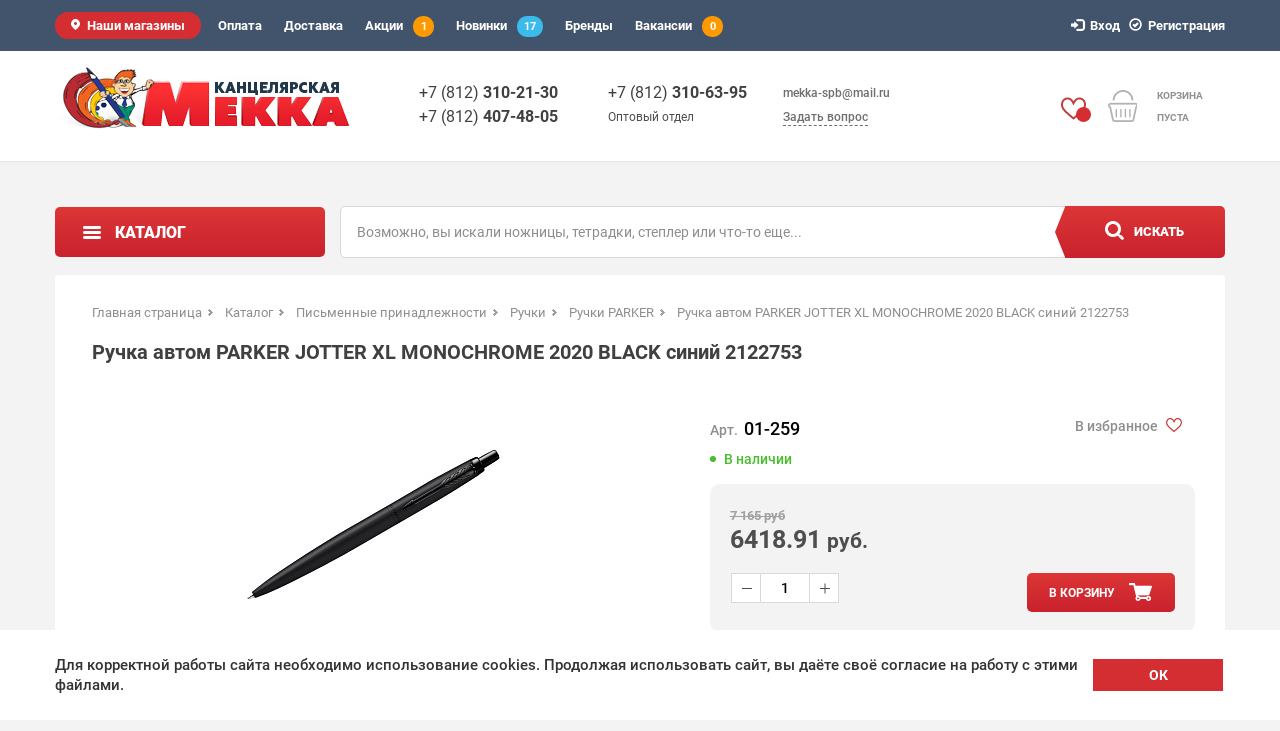

--- FILE ---
content_type: text/html; charset=UTF-8
request_url: https://mekka.spb.ru/catalog/ruchki-parker/ruchka-avtom-parker-jotter-xl-monochrome-2020-black-sinij-2122753/
body_size: 35026
content:
<!DOCTYPE html>
<html lang="ru">
<head>
            <link rel="canonical" href="https://mekka.spb.ru/catalog/ruchki-parker/ruchka-avtom-parker-jotter-xl-monochrome-2020-black-sinij-2122753/"/>
      <!--<meta charset="UTF-8">-->
  <meta http-equiv="X-UA-Compatible" content="IE=edge">
  <meta name="viewport" content="width=device-width, initial-scale=1">
  <title>Ручка автом PARKER JOTTER XL MONOCHROME 2020 BLACK синий 2122753 - купить в интернет-магазине в Санкт-Петербурге, выгодная цена</title>
  
    
  <meta http-equiv="Content-Type" content="text/html; charset=UTF-8" />
<meta name="robots" content="index, follow" />
<meta name="description" content="Ручка автом PARKER JOTTER XL MONOCHROME 2020 BLACK синий 2122753 - купить по выгодной цене в интернет-магазине Канцелярская Мекка. ✅ Бесплатная доставка при заказе от 2500 р. Заказывайте онлайн или по телефону ☎ +7 (812) 407-48-05." />
<script data-skip-moving="true">(function(w, d, n) {var cl = "bx-core";var ht = d.documentElement;var htc = ht ? ht.className : undefined;if (htc === undefined || htc.indexOf(cl) !== -1){return;}var ua = n.userAgent;if (/(iPad;)|(iPhone;)/i.test(ua)){cl += " bx-ios";}else if (/Windows/i.test(ua)){cl += ' bx-win';}else if (/Macintosh/i.test(ua)){cl += " bx-mac";}else if (/Linux/i.test(ua) && !/Android/i.test(ua)){cl += " bx-linux";}else if (/Android/i.test(ua)){cl += " bx-android";}cl += (/(ipad|iphone|android|mobile|touch)/i.test(ua) ? " bx-touch" : " bx-no-touch");cl += w.devicePixelRatio && w.devicePixelRatio >= 2? " bx-retina": " bx-no-retina";var ieVersion = -1;if (/AppleWebKit/.test(ua)){cl += " bx-chrome";}else if (/Opera/.test(ua)){cl += " bx-opera";}else if (/Firefox/.test(ua)){cl += " bx-firefox";}ht.className = htc ? htc + " " + cl : cl;})(window, document, navigator);</script>

<link href="/bitrix/js/ui/design-tokens/dist/ui.design-tokens.min.css?170789131122911" type="text/css"  rel="stylesheet" />
<link href="/bitrix/js/ui/fonts/opensans/ui.font.opensans.min.css?17078906942320" type="text/css"  rel="stylesheet" />
<link href="/bitrix/js/main/popup/dist/main.popup.bundle.min.css?170789069726598" type="text/css"  rel="stylesheet" />
<link href="/bitrix/css/api.core/width.css?1707890698684" type="text/css"  rel="stylesheet" />
<link href="/bitrix/css/api.core/upload.css?17078906985949" type="text/css"  rel="stylesheet" />
<link href="/bitrix/css/api.core/button.css?17078906987504" type="text/css"  rel="stylesheet" />
<link href="/bitrix/css/api.core/message.css?1707890698905" type="text/css"  rel="stylesheet" />
<link href="/bitrix/css/api.core/form.css?17078906986222" type="text/css"  rel="stylesheet" />
<link href="/bitrix/css/api.core/modal.css?17078906984869" type="text/css"  rel="stylesheet" />
<link href="/bitrix/css/api.core/alert.css?17078906984652" type="text/css"  rel="stylesheet" />
<link href="/bitrix/css/api.core/icon.css?1707890698165" type="text/css"  rel="stylesheet" />
<link href="/bitrix/cache/css/s1/new_mekka/page_c6bf131a7f8aaa7d6e31d12e41149de0/page_c6bf131a7f8aaa7d6e31d12e41149de0_v1.css?176490538475374" type="text/css"  rel="stylesheet" />
<link href="/bitrix/cache/css/s1/new_mekka/default_4e31a67589ec6524b92fb59f9cccb011/default_4e31a67589ec6524b92fb59f9cccb011_v1.css?176490538442797" type="text/css"  rel="stylesheet" />
<link href="/bitrix/cache/css/s1/new_mekka/template_26ade3aabee786d92a6a7760eb8d43e0/template_26ade3aabee786d92a6a7760eb8d43e0_v1.css?1764905384322112" type="text/css"  data-template-style="true" rel="stylesheet" />






<link rel="icon" href="/favicon.ico" type="image/x-icon"><link rel="shortcut icon" href="/favicon.ico" type="image/x-icon"><link type="image/png" sizes="32x32" rel="icon" href="/favicon-32x32.png"><link type="image/png" sizes="96x96" rel="icon" href="/favicon-96x96.png"><link rel="icon" href="/favicon.svg" sizes="any" type="image/svg+xml">

	

	
	
		
		<style>
				.api-reviews-list .api-field-files .api-file-outer{
			width: 114px;
			height: 72px;
		}
						#api-reviews-wait .api-image{
			background-image: url("/bitrix/images/api.reviews/flat/red1/wait.svg");
		}
			</style>
	

  <meta property="og:title" content="Ручка автом PARKER JOTTER XL MONOCHROME 2020 BLACK синий 2122753 - купить в интернет-магазине в Санкт-Петербурге, выгодная цена" />
  <meta property="og:type" content="website" />
  <meta property="og:url" content="https://mekka.spb.ru/catalog/ruchki-parker/ruchka-avtom-parker-jotter-xl-monochrome-2020-black-sinij-2122753/" />
  <meta property="og:image" content="https://mekka.spb.ru:443/upload/resize_cache/iblock/527/35o4wzr2gr3dkf2akfajxk84eg02owhl/265_265_1/01_259.jpg" />
  <meta property="og:description" content="Ручка автом PARKER JOTTER XL MONOCHROME 2020 BLACK синий 2122753 - купить по выгодной цене в интернет-магазине Канцелярская Мекка. ✅ Бесплатная доставка при заказе от 2500 р. Заказывайте онлайн или по телефону ☎ +7 (812) 407-48-05." />
  </head>

  <body class="  ">

 
  <!-- body--ny21 body--autumn-2020 body--feb14 body--mar8 body--ny22 -->

  <!-- Yandex.Metrika counter -->
    <noscript><div><img src="https://mc.yandex.ru/watch/11005105" style="position:absolute; left:-9999px;" alt="" /></div></noscript>
  <!-- /Yandex.Metrika counter -->
<div id="wrapper">
  <div class="b_main">
        <header class="b_header">
      <div class="b_navbar">
        <div class="container">
          <div class="row">
            <nav id="navbar" class="navbar-collapse collapse nav-nav">
              <ul class="nav navbar-nav navbar-right right">
                               
                <li class="ask_a_question-btn-li">
                 <a href="#ask_a_question" class=" ask_a_question-btn ask_a_question-btn--adap">Задать вопрос</a>
               </li>
                
                                <li><a rel="nofollow" href="/auth/"><span class="glyphicon glyphicon-log-in" aria-hidden="true"></span>Вход</a></li><li><span class="a">&nbsp;&nbsp;&nbsp;&nbsp;&nbsp;</span></li><li><a rel="nofollow" href="/auth/?register=yes"><span class="glyphicon glyphicon-ok-circle" aria-hidden="true"></span>Регистрация</a></li>
                            </ul>

                                         <ul class="nav navbar-nav nav-pills left">
    <li class="menu-about"><div id="hideJS_0"></div></li>
    <li><div id="hideJS_1"></div></li>
    <li><div id="hideJS_2"></div></li>
    <li class="catalog-stock-item">
    	    	<div id="hideJS_3"></div>    	    </li>
    <li class="catalog-new-item"><div id="hideJS_4"></div></li>
          <li><a rel="nofollow" href="/brands/">Бренды</a></li>
    <li>
    	    	<div id="hideJS_5"></div>    	    </li>
</ul>

                            

                            
                            <div class="clear"></div>
                          </nav>
                          <button type="button" class="navbar-toggle collapsed" data-toggle="collapse" data-target="#navbar" aria-expanded="false" aria-controls="navbar">
                            <span class="icon-bar"></span>
                            <span class="icon-bar"></span>
                            <span class="icon-bar"></span>
                          </button>
                        </div>
                      </div>
                    </div>
                    <div class="b_main_info">

                      <div class="container">
                       <div class="flo-1"></div>
                       <div class="flo-2"></div>

                       <div class="row">

                                                    <a href="/" class="logo" title="На главную"></a>
                                                  <div class="phones">
                           <div class="left">
	<div>
 <a href="tel:+78124074805">+7 (812) <span class="bold">310-21-30</span></a>
	</div>
	<div>
 <a href="tel:+78123102130">+7 (812) <span class="bold">407-48-05</span></a>
	</div>
</div>
<div class="right">
	<div>
 <a href="tel:+78123106315"> +7 (812) <span class="bold">310-63-95</span></a>
	</div>
	<div class="small_text">
		 Оптовый отдел
	</div>
</div>
 <br>        
                         </div>

                                                   
                         <div class="header-col clearfix">
                          <a href="mailto:mekka-spb@mail.ru" class="e-mail"> <span class="mail">mekka-spb@mail.ru</span> </a>  
                          <a rel="nofollow" href="#ask_a_question" class=" ask_a_question-btn">Задать вопрос</a>
                        </div> 
                        <div  id="ask_a_question" class="ask_a_question clearfix ajax_form" data-url="/ajax/form_call_back.php"></div>

                                                   
                        

                        <div class="basket ajax_cart_block">
                         <div>

                           <!--'start_frame_cache_FKauiI'--><div id="bx_basketOxh3Ep" class="bx-basket bx-opener"><div class="basket_link">
    <div class="ico_basket"><!--<span class="badge">0</span>--></div>
    <div class="right">
        <span class="grey_text">Корзина<br />пуста</span>
    </div>
</div>
</div>
<!--'end_frame_cache_FKauiI'-->                        </div>
                      </div>

                                                  <div class="header-fav">
                              <a rel="nofollow" href="/personal/favourites/" class="header-fav__ico">
                                <span></span>
                              </a>
                          </div>                      
                      <div class="clear"></div>
                    </div>
                  </div>
                </div><div class="b_shadow_box"></div>
              </header> 

              <div class="container">
                                <div class="row">
                                      <div class="col-md-3" id="left-sidebar">
                                           <div class="phones_small_screen">
                      <a href="tel:+78124074805"><span class="first block">+7 (812) <span class="bold">407-48-05</span></span></a>
<a href="tel:+78123102130"><span class="block">+7 (812) <span class="bold">310-21-30</span></span></a>  
                    </div>
                    <div class="left_nav">
													<a class="nav_btn btn btn_red" href="/catalog/">Каталог</a>
						                      <div class="list">
					                           <ul class="lvl1_ul">
  
    
  <li>
  	<span class="arrow"></span>
    <a href="/catalog/bumaga_dlya_orgtekhniki/" class="lvl1 root-item">Бумага для офисной техники</a>
  	<div class="lvl2_cols">
  		  	  	  
    
  		  <div class="lvl2"><span class="number">48</span><a href="/catalog/bumaga-dlya-printera/" class="">Бумага для принтера</a></div>
  	  	  	  	  
    
  		  <div class="lvl2"><span class="number">48</span><a href="/catalog/bumaga_dlya_printera_tsvetnaya/" class="">Бумага для принтера цветная</a></div>
  	  	  	  	  
    
  		  <div class="lvl2"><span class="number">3</span><a href="/catalog/rulony-dla-faksa/" class="">Бумага для факса</a></div>
  	  	  	  	  
    
  		  <div class="lvl2"><span class="number">18</span><a href="/catalog/rulony-dla-printera-plottera/" class="">Рулоны для плоттера</a></div>
  	  	  	  	  
    
  		  <div class="lvl2"><span class="number">2</span><a href="/catalog/rulony-dla-kass-bankomatov-terminalov/" class="">Чековая лента для кассовых аппаратов</a></div>
  	  	  	  	  
    
  		  <div class="lvl2"><span class="number">3</span><a href="/catalog/bumaga-pischaja/" class="">Бумага писчая</a></div>
  	  	  	  	  
  	</div>
</li>
  
  <li>
  	<span class="arrow"></span>
    <a href="/catalog/bumazhnaya_produktsiya/" class="lvl1 root-item">Бумажная продукция</a>
  	<div class="lvl2_cols">
  		  	  	  
    
<div class="lvl2"><span class="number">119</span><a href="/catalog/biznes_tetradi/" class="parent">Бизнес-тетради</a></div>
  		  	  	  
    
  		  <div class="lvl3"><span class="number">12</span><a href="/catalog/biznes-tetradi-format-a4/" class="">Бизнес-тетради формат А4</a></div>
  	  	  	  	  
    
  		  <div class="lvl3"><span class="number">53</span><a href="/catalog/biznes-tetradi-format-a5/" class="">Бизнес-тетради формат А5</a></div>
  	  	  	  	  
    
  		  <div class="lvl3"><span class="number">54</span><a href="/catalog/biznes-tetradi-format-a6/" class="">Бизнес-тетради формат А6</a></div>
  	  	  	  	  
    
  		  <div class="lvl2"><span class="number">16</span><a href="/catalog/bloki-dla-zapisej-v-boksah-boksy-dla-blokov/" class="">Блоки для записей в боксах</a></div>
  	  	  	  	  
    
  		  <div class="lvl2"><span class="number">5</span><a href="/catalog/bloknot-dla-flipcharta/" class="">Блокнот для флипчарта</a></div>
  	  	  	  	  
    
<div class="lvl2"><span class="number">124</span><a href="/catalog/bloknoty_i_zapisnye_knizhki/" class="parent">Блокноты и записные книжки</a></div>
  		  	  	  
    
  		  <div class="lvl3"><span class="number">4</span><a href="/catalog/alfavitnyje-zapisnyje-knizhki/" class="">Алфавитные книжки</a></div>
  	  	  	  	  
    
  		  <div class="lvl3"><span class="number">54</span><a href="/catalog/bloknoty-ofisnyje/" class="">Блокноты офисные</a></div>
  	  	  	  	  
    
  		  <div class="lvl3"><span class="number">51</span><a href="/catalog/bloknoty-shkolnyje/" class="">Блокноты школьные</a></div>
  	  	  	  	  
    
  		  <div class="lvl3"><span class="number">15</span><a href="/catalog/zapisnyje-knizhki/" class="">Записные книжки</a></div>
  	  	  	  	  
    
<div class="lvl2"><span class="number">190</span><a href="/catalog/bumaga_dlya_zametok/" class="parent">Бумага для заметок</a></div>
  		  	  	  
    
  		  <div class="lvl3"><span class="number">28</span><a href="/catalog/bloki-dla-zapisej/" class="">Блоки для записей</a></div>
  	  	  	  	  
    
  		  <div class="lvl3"><span class="number">108</span><a href="/catalog/bloki-samoklejashhijesa/" class="">Блоки самоклеящиеся</a></div>
  	  	  	  	  
    
  		  <div class="lvl3"><span class="number">54</span><a href="/catalog/zakladki-samoklejashhijesa/" class="">Закладки самоклеящиеся</a></div>
  	  	  	  	  
    
  		  <div class="lvl2"><span class="number">5</span><a href="/catalog/bumaga-dla-sertifikatov-i-dizajn-bumaga/" class="">Бумага для сертификатов и дизайн-бумага</a></div>
  	  	  	  	  
    
<div class="lvl2"><span class="number">57</span><a href="/catalog/bumaga_dlya_chertezhnykh_rabot/" class="parent">Бумага для чертежных работ</a></div>
  		  	  	  
    
  		  <div class="lvl3"><span class="number">16</span><a href="/catalog/albomy-papki-dla-cherchenija/" class="">Альбомы, папки для черчения</a></div>
  	  	  	  	  
    
  		  <div class="lvl3"><span class="number">10</span><a href="/catalog/bumaga-masshtabno-koordinatnaja/" class="">Бумага масштабно-координатная</a></div>
  	  	  	  	  
    
  		  <div class="lvl3"><span class="number">4</span><a href="/catalog/vatman/" class="">Ватман</a></div>
  	  	  	  	  
    
  		  <div class="lvl3"><span class="number">3</span><a href="/catalog/kalka-v-listah/" class="">Калька в листах</a></div>
  	  	  	  	  
    
  		  <div class="lvl3"><span class="number">24</span><a href="/catalog/kalka-v-rulone/" class="">Калька в рулоне</a></div>
  	  	  	  	  
    
  		  <div class="lvl2"><span class="number">7</span><a href="/catalog/bumaga-kopirovalnaja/" class="">Бумага копировальная</a></div>
  	  	  	  	  
    
<div class="lvl2"><span class="number">101</span><a href="/catalog/bukhgalterskie_knigi_i_blanki/" class="parent">Бухгалтерские книги и бланки</a></div>
  		  	  	  
    
  		  <div class="lvl3"><span class="number">15</span><a href="/catalog/blanki-buhgalterskije/" class="">Бланки бухгалтерские</a></div>
  	  	  	  	  
    
  		  <div class="lvl3"><span class="number">8</span><a href="/catalog/blanki-dla-dokumentov-trudovyje-knizhki/" class="">Бланки для документов, трудовые книжки</a></div>
  	  	  	  	  
    
  		  <div class="lvl3"><span class="number">4</span><a href="/catalog/karty-medicinskije/" class="">Карты медицинские</a></div>
  	  	  	  	  
    
  		  <div class="lvl3"><span class="number">32</span><a href="/catalog/knigi-buhgalterskije/" class="">Книги бухгалтерские</a></div>
  	  	  	  	  
    
  		  <div class="lvl3"><span class="number">42</span><a href="/catalog/knigi-ucheta/" class="">Книги учета</a></div>
  	  	  	  	  
    
<div class="lvl2"><span class="number">196</span><a href="/catalog/ezhednevniki_kalendari/" class="parent">Ежедневники, планинги, календари</a></div>
  		  	  	  
    
  		  <div class="lvl3"><span class="number">49</span><a href="/catalog/jezhednevniki-planingi-datirovannyje/" class="">Ежедневники датированные</a></div>
  	  	  	  	  
    
  		  <div class="lvl3"><span class="number">91</span><a href="/catalog/jezhednevniki-planingi-nedatirovannyje/" class="">Ежедневники недатированные</a></div>
  	  	  	  	  
    
  		  <div class="lvl3"><span class="number">6</span><a href="/catalog/jezhenedelniki-datirovannyje/" class="">Еженедельники датированные</a></div>
  	  	  	  	  
    
  		  <div class="lvl3"><span class="number">2</span><a href="/catalog/kalendari-karmannyje/" class="">Календари карманные</a></div>
  	  	  	  	  
    
  		  <div class="lvl3"><span class="number">24</span><a href="/catalog/kalendari/" class="">Календари квартальные</a></div>
  	  	  	  	  
    
  		  <div class="lvl3"><span class="number">1</span><a href="/catalog/kalendari-na-magnite/" class="">Календари на магните</a></div>
  	  	  	  	  
    
  		  <div class="lvl3"><span class="number">8</span><a href="/catalog/kalendari-nastennyje/" class="">Календари настенные</a></div>
  	  	  	  	  
    
  		  <div class="lvl3"><span class="number">3</span><a href="/catalog/kalendari-nastolnyje/" class="">Календари настольные</a></div>
  	  	  	  	  
    
  		  <div class="lvl3"><span class="number">12</span><a href="/catalog/planingi-nedatirovannyje/" class="">Планинги недатированные</a></div>
  	  	  	  	  
    
  		  <div class="lvl2"><span class="number">21</span><a href="/catalog/pochtovyje-konverty-i-pakety/" class="">Почтовые конверты и пакеты</a></div>
  	  	  	  	  
    
<div class="lvl2"><span class="number">121</span><a href="/catalog/tetradi_na_koltsakh_smennye_bloki/" class="parent">Тетради на кольцах, сменные блоки</a></div>
  		  	  	  
    
  		  <div class="lvl3"><span class="number">19</span><a href="/catalog/bloki-smennyje/" class="">Блоки сменные</a></div>
  	  	  	  	  
    
  		  <div class="lvl3"><span class="number">102</span><a href="/catalog/tetradi-na-kolcah-smennyje-bloki/" class="">Тетради на кольцах</a></div>
  	  	  	  	  
  	</div>
</li>
  
  <li>
  	<span class="arrow"></span>
    <a href="/catalog/pismennye_prinadlezhnosti/" class="lvl1 root-item">Письменные принадлежности</a>
  	<div class="lvl2_cols">
  		  	  	  
    
<div class="lvl2"><span class="number">128</span><a href="/catalog/karandashi/" class="parent">Карандаши</a></div>
  		  	  	  
    
  		  <div class="lvl3"><span class="number">37</span><a href="/catalog/karandashi-avtomaticheskije/" class="">Карандаши механические</a></div>
  	  	  	  	  
    
  		  <div class="lvl3"><span class="number">84</span><a href="/catalog/karandashi-chernografitnyje/" class="">Карандаши чернографитные</a></div>
  	  	  	  	  
    
  		  <div class="lvl3"><span class="number">7</span><a href="/catalog/nabory-chernografitnyh-karandashej/" class="">Карандаши чернографитные в наборах</a></div>
  	  	  	  	  
    
<div class="lvl2"><span class="number">222</span><a href="/catalog/markery_tekstovydeliteli/" class="parent">Маркеры, текстовыделители</a></div>
  		  	  	  
    
  		  <div class="lvl3"><span class="number">35</span><a href="/catalog/markery-dla-dosok-i-nabory/" class="">Маркеры для досок и наборы</a></div>
  	  	  	  	  
    
  		  <div class="lvl3"><span class="number">87</span><a href="/catalog/markery-permanentnyje-i-nabory/" class="">Маркеры перманентные и наборы</a></div>
  	  	  	  	  
    
  		  <div class="lvl3"><span class="number">30</span><a href="/catalog/markery-specialnyje/" class="">Маркеры специальные</a></div>
  	  	  	  	  
    
  		  <div class="lvl3"><span class="number">70</span><a href="/catalog/tekstovydeliteli-i-nabory/" class="">Текстовыделители и наборы</a></div>
  	  	  	  	  
    
<div class="lvl2"><span class="number">509</span><a href="/catalog/ruchki/" class="parent">Ручки</a></div>
  		  	  	  
    
  		  <div class="lvl3"><span class="number">41</span><a href="/catalog/nabory-ruchek/" class="">Наборы ручек</a></div>
  	  	  	  	  
    
  		  <div class="lvl3"><span class="number">46</span><a href="/catalog/ruchki-parker/" class=" item-selected">Ручки PARKER</a></div>
  	  	  	  	  
    
  		  <div class="lvl3"><span class="number">10</span><a href="/catalog/ruchki-gelevyje-avtomaticheskije/" class="">Ручки гелевые автоматические</a></div>
  	  	  	  	  
    
  		  <div class="lvl3"><span class="number">75</span><a href="/catalog/ruchki_gelevye_neavtomaticheskie/" class="">Ручки гелевые неавтоматическиие</a></div>
  	  	  	  	  
    
  		  <div class="lvl3"><span class="number">34</span><a href="/catalog/ruchki-kapilarnyje-linery-rollery/" class="">Ручки капиллярные, линеры, роллеры</a></div>
  	  	  	  	  
    
  		  <div class="lvl3"><span class="number">12</span><a href="/catalog/ruchki-nastolnyje/" class="">Ручки настольные</a></div>
  	  	  	  	  
    
  		  <div class="lvl3"><span class="number">7</span><a href="/catalog/ruchki-perevyje/" class="">Ручки перьевые</a></div>
  	  	  	  	  
    
  		  <div class="lvl3"><span class="number">50</span><a href="/catalog/ruchki-sharikovyje-avtomaticheskije/" class="">Ручки шариковые автоматические</a></div>
  	  	  	  	  
    
  		  <div class="lvl3"><span class="number">60</span><a href="/catalog/ruchki-sharikovyje-biznes-klassa-i-aksessuary/" class="">Ручки шариковые бизнес-класса</a></div>
  	  	  	  	  
    
  		  <div class="lvl3"><span class="number">157</span><a href="/catalog/ruchki-sharikovyje/" class="">Ручки шариковые неавтоматические</a></div>
  	  	  	  	  
    
  		  <div class="lvl3"><span class="number">17</span><a href="/catalog/ruchki-shpion/" class="">Ручки-шпион</a></div>
  	  	  	  	  
    
<div class="lvl2"><span class="number">115</span><a href="/catalog/sterzhni_grifeli_chernila_kartridzhi/" class="parent">Стержни, грифели, чернила, картриджи</a></div>
  		  	  	  
    
  		  <div class="lvl3"><span class="number">21</span><a href="/catalog/grifeli-dla-avtomaticheskih-karandashej/" class="">Грифели для механических карандашей</a></div>
  	  	  	  	  
    
  		  <div class="lvl3"><span class="number">13</span><a href="/catalog/raskhodnyje-materialy-dla-perevyh-ruchek/" class="">Расходные материалы для перьевых ручек</a></div>
  	  	  	  	  
    
  		  <div class="lvl3"><span class="number">36</span><a href="/catalog/sterzhni-gelevyje/" class="">Стержни гелевые</a></div>
  	  	  	  	  
    
  		  <div class="lvl3"><span class="number">3</span><a href="/catalog/sterzhni-kapilarnyje/" class="">Стержни капилярные</a></div>
  	  	  	  	  
    
  		  <div class="lvl3"><span class="number">35</span><a href="/catalog/sterzhni-sharikovyje/" class="">Стержни шариковые</a></div>
  	  	  	  	  
    
  		  <div class="lvl3"><span class="number">7</span><a href="/catalog/chernila-kartridzhi/" class="">Тушь</a></div>
  	  	  	  	  
  	</div>
</li>
  
  <li>
  	<span class="arrow"></span>
    <a href="/catalog/kalkulyatory/" class="lvl1 root-item">Калькуляторы</a>
  	<div class="lvl2_cols">
  		  	  	  
    
  		  <div class="lvl2"><span class="number">13</span><a href="/catalog/kalkulatory-karmannyje/" class="">Калькуляторы карманные</a></div>
  	  	  	  	  
    
  		  <div class="lvl2"><span class="number">79</span><a href="/catalog/kalkulatory-nastolnyje/" class="">Калькуляторы настольные</a></div>
  	  	  	  	  
    
  		  <div class="lvl2"><span class="number">9</span><a href="/catalog/kalkulatory-nauchnyje/" class="">Калькуляторы научные</a></div>
  	  	  	  	  
  	</div>
</li>
  
  <li>
  	<span class="arrow"></span>
    <a href="/catalog/tovary_dlay_ofica/" class="lvl1 root-item">Товары для офиса</a>
  	<div class="lvl2_cols">
  		  	  	  
    
  		  <div class="lvl2"><span class="number">7</span><a href="/catalog/antistepler/" class="">Антистеплер</a></div>
  	  	  	  	  
    
  		  <div class="lvl2"><span class="number">27</span><a href="/catalog/bejdzhi/" class="">Бейдж</a></div>
  	  	  	  	  
    
  		  <div class="lvl2"><span class="number">13</span><a href="/catalog/brelki-dla-kluchej/" class="">Брелоки для ключей</a></div>
  	  	  	  	  
    
  		  <div class="lvl2"><span class="number">9</span><a href="/catalog/gubki-i-gel-dla-uvlazhnenija-palcev/" class="">Губки и гель для увлажнения пальцев</a></div>
  	  	  	  	  
    
  		  <div class="lvl2"><span class="number">3</span><a href="/catalog/derzhateli-dla-bedzhej/" class="">Держатели для бейджей</a></div>
  	  	  	  	  
    
  		  <div class="lvl2"><span class="number">8</span><a href="/catalog/dispensery-dla-skrepok-nabory/" class="">Диспенсеры для скрепок, наборы</a></div>
  	  	  	  	  
    
  		  <div class="lvl2"><span class="number">54</span><a href="/catalog/dyrokoly/" class="">Дыроколы</a></div>
  	  	  	  	  
    
<div class="lvl2"><span class="number">32</span><a href="/catalog/kantselyarskie_nozhi_rezaki_i_lezviya/" class="parent">Канцелярские ножи, резаки и лезвия</a></div>
  		  	  	  
    
  		  <div class="lvl3"><span class="number">4</span><a href="/catalog/lezvija/" class="">Лезвия</a></div>
  	  	  	  	  
    
  		  <div class="lvl3"><span class="number">27</span><a href="/catalog/nozhi-kancelarskije-lezvija/" class="">Ножи канцелярские</a></div>
  	  	  	  	  
    
  		  <div class="lvl3"><span class="number">1</span><a href="/catalog/rezaki-kancelarskije/" class="">Резаки канцелярские</a></div>
  	  	  	  	  
    
<div class="lvl2"><span class="number">75</span><a href="/catalog/kley/" class="parent">Клей</a></div>
  		  	  	  
    
  		  <div class="lvl3"><span class="number">9</span><a href="/catalog/klej-kancelarskij-silikatnyj/" class="">Клей канцелярский, силикатный</a></div>
  	  	  	  	  
    
  		  <div class="lvl3"><span class="number">18</span><a href="/catalog/klej-pva/" class="">Клей ПВА</a></div>
  	  	  	  	  
    
  		  <div class="lvl3"><span class="number">9</span><a href="/catalog/klej-universalnyj/" class="">Клей универсальный</a></div>
  	  	  	  	  
    
  		  <div class="lvl3"><span class="number">39</span><a href="/catalog/klej-karandash/" class="">Клей-карандаш</a></div>
  	  	  	  	  
    
<div class="lvl2"><span class="number">85</span><a href="/catalog/kleykie_lenty_skotchi/" class="parent">Клейкие ленты, скотчи</a></div>
  		  	  	  
    
  		  <div class="lvl3"><span class="number">5</span><a href="/catalog/dispensery-dla-skotcha/" class="">Диспенсеры для скотча</a></div>
  	  	  	  	  
    
  		  <div class="lvl3"><span class="number">11</span><a href="/catalog/skotch-kancelarskij/" class="">Скотч канцелярский</a></div>
  	  	  	  	  
    
  		  <div class="lvl3"><span class="number">39</span><a href="/catalog/skotch-specialnyj/" class="">Скотч специальный</a></div>
  	  	  	  	  
    
  		  <div class="lvl3"><span class="number">30</span><a href="/catalog/skotch-upakovochnyj/" class="">Скотч упаковочный</a></div>
  	  	  	  	  
    
<div class="lvl2"><span class="number">61</span><a href="/catalog/korrektiruyushchie_sredstva/" class="parent">Корректирующие средства</a></div>
  		  	  	  
    
  		  <div class="lvl3"><span class="number">13</span><a href="/catalog/korrektirujushhije-zhidkosti/" class="">Корректирующие жидкости</a></div>
  	  	  	  	  
    
  		  <div class="lvl3"><span class="number">17</span><a href="/catalog/korrektirujushhije-ruchki/" class="">Корректирующие ручки</a></div>
  	  	  	  	  
    
  		  <div class="lvl3"><span class="number">31</span><a href="/catalog/lenty-korrektirujushhije/" class="">Ленты корректирующие</a></div>
  	  	  	  	  
    
<div class="lvl2"><span class="number">208</span><a href="/catalog/lotki_i_korziny_dlya_bumag/" class="parent">Лотки и корзины для бумаг</a></div>
  		  	  	  
    
  		  <div class="lvl3"><span class="number">18</span><a href="/catalog/korziny-dla-bumag/" class="">Корзины для бумаг</a></div>
  	  	  	  	  
    
  		  <div class="lvl3"><span class="number">89</span><a href="/catalog/lotki-vertikalnyje/" class="">Лотки вертикальные</a></div>
  	  	  	  	  
    
  		  <div class="lvl3"><span class="number">77</span><a href="/catalog/lotki-gorizontalnyje/" class="">Лотки горизонтальные</a></div>
  	  	  	  	  
    
  		  <div class="lvl3"><span class="number">24</span><a href="/catalog/lotki-sekcionnyje-vejera/" class="">Лотки секционные, веера</a></div>
  	  	  	  	  
    
  		  <div class="lvl2"><span class="number">11</span><a href="/catalog/lupy/" class="">Лупы</a></div>
  	  	  	  	  
    
  		  <div class="lvl2"><span class="number">8</span><a href="/catalog/kovriki-nastolnyje-dla-pisma/" class="">Настольные подкладки для письма офисные</a></div>
  	  	  	  	  
    
<div class="lvl2"><span class="number">92</span><a href="/catalog/nastolnye_prinadlezhnosti_nabory/" class="parent">Настольные принадлежности, наборы</a></div>
  		  	  	  
    
  		  <div class="lvl3"><span class="number">8</span><a href="/catalog/nabory-nastolnyje-derevannyje/" class="">Настольные наборы бизнес-класса</a></div>
  	  	  	  	  
    
  		  <div class="lvl3"><span class="number">1</span><a href="/catalog/nastolnyje-nabory-metallicheskije/" class="">Настольные наборы эконом-класса</a></div>
  	  	  	  	  
    
  		  <div class="lvl3"><span class="number">54</span><a href="/catalog/podstavki-nastolnyje-plastikovyje-pustyje/" class="">Настольные подставки-органайзеры без наполнения</a></div>
  	  	  	  	  
    
  		  <div class="lvl3"><span class="number">13</span><a href="/catalog/nabory-nastolnyje-plastikovyje/" class="">Настольные подставки-органайзеры с наполнением</a></div>
  	  	  	  	  
    
  		  <div class="lvl3"><span class="number">5</span><a href="/catalog/podstavki-dla-bumazhnyh-blokov/" class="">Подставки для бумажных блоков</a></div>
  	  	  	  	  
    
  		  <div class="lvl3"><span class="number">8</span><a href="/catalog/podstavki-dla-vizitok/" class="">Подставки для визиток</a></div>
  	  	  	  	  
    
  		  <div class="lvl3"><span class="number">3</span><a href="/catalog/podstavki-dla-kalendara/" class="">Подставки для календаря</a></div>
  	  	  	  	  
    
  		  <div class="lvl2"><span class="number">53</span><a href="/catalog/nozhnicy/" class="">Ножницы канцелярские</a></div>
  	  	  	  	  
    
  		  <div class="lvl2"><span class="number">17</span><a href="/catalog/proshivka-dokumentov/" class="">Прошивка документов</a></div>
  	  	  	  	  
    
  		  <div class="lvl2"><span class="number">19</span><a href="/catalog/skoby-dla-steplerov-luversy/" class="">Скобы для степлеров, люверсы</a></div>
  	  	  	  	  
    
<div class="lvl2"><span class="number">86</span><a href="/catalog/skrepki_knopki_zazhimy/" class="parent">Скрепки, кнопки, зажимы</a></div>
  		  	  	  
    
  		  <div class="lvl3"><span class="number">35</span><a href="/catalog/zazhimy-dla-bumag/" class="">Зажимы для бумаг</a></div>
  	  	  	  	  
    
  		  <div class="lvl3"><span class="number">19</span><a href="/catalog/knopki-bulavki/" class="">Кнопки, булавки</a></div>
  	  	  	  	  
    
  		  <div class="lvl3"><span class="number">32</span><a href="/catalog/skrepki/" class="">Скрепки</a></div>
  	  	  	  	  
    
  		  <div class="lvl2"><span class="number">71</span><a href="/catalog/steplery/" class="">Степлеры</a></div>
  	  	  	  	  
  	</div>
</li>
  
  <li>
  	<span class="arrow"></span>
    <a href="/catalog/papki_i_arkhivnye_sistemy/" class="lvl1 root-item">Папки и архивные системы</a>
  	<div class="lvl2_cols">
  		  	  	  
    
<div class="lvl2"><span class="number">85</span><a href="/catalog/koroba_arkhivnye_i_papki_na_zavyazkakh/" class="parent">Короба архивные и папки на завязках</a></div>
  		  	  	  
    
  		  <div class="lvl3"><span class="number">29</span><a href="/catalog/koroba-nakopiteli/" class="">Короба архивные</a></div>
  	  	  	  	  
    
  		  <div class="lvl3"><span class="number">49</span><a href="/catalog/papki-arkhivnyje-na-zavazkah-rezinkah/" class="">Папки архивные</a></div>
  	  	  	  	  
    
  		  <div class="lvl3"><span class="number">7</span><a href="/catalog/papki-s-zavazkami/" class="">Папки с завязками</a></div>
  	  	  	  	  
    
  		  <div class="lvl2"><span class="number">19</span><a href="/catalog/papki-adresnyje-menu-schet/" class="">Папки адресные, меню, счет</a></div>
  	  	  	  	  
    
<div class="lvl2"><span class="number">214</span><a href="/catalog/papki_na_rezinkakh_ugolki_konverty_papki_na_molnii/" class="parent">Папки на резинках, уголки, конверты, папки на молнии</a></div>
  		  	  	  
    
  		  <div class="lvl3"><span class="number">54</span><a href="/catalog/papki-plastikovyje-na-molnii/" class="">Папки на молнии</a></div>
  	  	  	  	  
    
  		  <div class="lvl3"><span class="number">34</span><a href="/catalog/papki-na-rezinkah-plastikovyje/" class="">Папки на резинках пластиковые</a></div>
  	  	  	  	  
    
  		  <div class="lvl3"><span class="number">80</span><a href="/catalog/papki-konverty-na-knopke/" class="">Папки-конверты на кнопке</a></div>
  	  	  	  	  
    
  		  <div class="lvl3"><span class="number">46</span><a href="/catalog/papki-ugolki/" class="">Папки-уголки</a></div>
  	  	  	  	  
    
  		  <div class="lvl2"><span class="number">7</span><a href="/catalog/papki-podvesnyje-podstavki/" class="">Папки подвесные</a></div>
  	  	  	  	  
    
  		  <div class="lvl2"><span class="number">102</span><a href="/catalog/papki-registratory-s-arochnym-mehanizmom/" class="">Папки регистраторы с арочным механизмом</a></div>
  	  	  	  	  
    
<div class="lvl2"><span class="number">72</span><a href="/catalog/papki_s_koltsami/" class="parent">Папки с кольцами</a></div>
  		  	  	  
    
  		  <div class="lvl3"><span class="number">53</span><a href="/catalog/papki-na-2-kh-kolcah/" class="">Папки на 2-х кольцах</a></div>
  	  	  	  	  
    
  		  <div class="lvl3"><span class="number">19</span><a href="/catalog/papki-na-4-kh-kolcah/" class="">Папки на 4-х кольцах</a></div>
  	  	  	  	  
    
  		  <div class="lvl2"><span class="number">14</span><a href="/catalog/papki-s-prizhimom-skorosshivateli/" class="">Папки с прижимом</a></div>
  	  	  	  	  
    
  		  <div class="lvl2"><span class="number">101</span><a href="/catalog/papki-s-failamy/" class="">Папки с файлами</a></div>
  	  	  	  	  
    
  		  <div class="lvl2"><span class="number">50</span><a href="/catalog/planshety-klipbordy/" class="">Планшеты, клипборды</a></div>
  	  	  	  	  
    
<div class="lvl2"><span class="number">53</span><a href="/catalog/portfeli/" class="parent">Портфели</a></div>
  		  	  	  
    
  		  <div class="lvl3"><span class="number">25</span><a href="/catalog/papki-s-otdelenijami/" class="">Папки с отделениями</a></div>
  	  	  	  	  
    
  		  <div class="lvl3"><span class="number">28</span><a href="/catalog/portfeli-plastikovyje/" class="">Портфели пластиковые</a></div>
  	  	  	  	  
    
  		  <div class="lvl2"><span class="number">11</span><a href="/catalog/papki-partfolio/" class="">Портфолио</a></div>
  	  	  	  	  
    
  		  <div class="lvl2"><span class="number">29</span><a href="/catalog/razdeliteli-dla-papok/" class="">Разделители для папок</a></div>
  	  	  	  	  
    
  		  <div class="lvl2"><span class="number">16</span><a href="/catalog/skorosshivateli-i-papki-kartonnyje/" class="">Скоросшиватели и папки картонные ДЕЛО</a></div>
  	  	  	  	  
    
  		  <div class="lvl2"><span class="number">23</span><a href="/catalog/skorosshivateli-plastikovyje-c-prujinnym-mehanizmom/" class="">Скоросшиватели пластиковые</a></div>
  	  	  	  	  
    
<div class="lvl2"><span class="number">47</span><a href="/catalog/skorosshivateli-c-prozrachnym-verhom/" class="parent">Скоросшиватели с прозрачным верхом и аксессуары</a></div>
  		  	  	  
    
  		  <div class="lvl3"><span class="number">4</span><a href="/catalog/mehanizmy-dla-skorosshivanija/" class="">Механизмы для скоросшивания</a></div>
  	  	  	  	  
    
  		  <div class="lvl3"><span class="number">43</span><a href="/catalog/skorosshivateli-s-prozrachnym-verkhom/" class="">Скоросшиватели с прозрачным верхом</a></div>
  	  	  	  	  
    
  		  <div class="lvl2"><span class="number">38</span><a href="/catalog/fajly-vkladyshi/" class="">Файлы-вкладыши</a></div>
  	  	  	  	  
  	</div>
</li>
  
  <li>
  	<span class="arrow"></span>
    <a href="/catalog/tovary_dlya_shkoly/" class="lvl1 root-item">Товары для школы</a>
  	<div class="lvl2_cols">
  		  	  	  
    
  		  <div class="lvl2"><span class="number">5</span><a href="/catalog/globusy-karty/" class="">Глобусы</a></div>
  	  	  	  	  
    
  		  <div class="lvl2"><span class="number">6</span><a href="/catalog/nagradnaja-produkcija/" class="">Грамоты, благодарности, дипломы</a></div>
  	  	  	  	  
    
  		  <div class="lvl2"><span class="number">79</span><a href="/catalog/dnevniki/" class="">Дневники</a></div>
  	  	  	  	  
    
  		  <div class="lvl2"><span class="number">13</span><a href="/catalog/meshki-dla-obuvi-fartuki/" class="">Мешки для обуви</a></div>
  	  	  	  	  
    
  		  <div class="lvl2"><span class="number">3</span><a href="/catalog/nastolnyje-podkladki-dla-pisma-shkolnyje/" class="">Настольные подкладки для письма школьные</a></div>
  	  	  	  	  
    
<div class="lvl2"><span class="number">31</span><a href="/catalog/oblozhki/" class="parent">Обложки</a></div>
  		  	  	  
    
  		  <div class="lvl3"><span class="number">2</span><a href="/catalog/oblozhki-dla-zhurnalov-tetradej-uchebnikov-a4/" class="">Обложки для журналов, тетрадей, учебников  А4</a></div>
  	  	  	  	  
    
  		  <div class="lvl3"><span class="number">3</span><a href="/catalog/oblozhki-dla-tetradej-dnevnikov/" class="">Обложки для тетрадей, дневников</a></div>
  	  	  	  	  
    
  		  <div class="lvl3"><span class="number">26</span><a href="/catalog/oblozhki-dla-uchebnikov/" class="">Обложки для учебников</a></div>
  	  	  	  	  
    
  		  <div class="lvl2"><span class="number">16</span><a href="/catalog/papki-dla-kursovyh-i-diplomnyh-rabot/" class="">Папки для курсовых и дипломных работ</a></div>
  	  	  	  	  
    
  		  <div class="lvl2"><span class="number">14</span><a href="/catalog/papki-dla-tetradej-truda/" class="">Папки для тетрадей, труда</a></div>
  	  	  	  	  
    
  		  <div class="lvl2"><span class="number">68</span><a href="/catalog/papki-shkolniye/" class="">Папки школьные</a></div>
  	  	  	  	  
    
  		  <div class="lvl2"><span class="number">94</span><a href="/catalog/penaly-bez-napolnenija/" class="">Пеналы без наполнения</a></div>
  	  	  	  	  
    
  		  <div class="lvl2"><span class="number">21</span><a href="/catalog/podstavki-dla-knig/" class="">Подставки для книг</a></div>
  	  	  	  	  
    
  		  <div class="lvl2"><span class="number">60</span><a href="/catalog/rancy-rukzaki-sumki-shkolnyje/" class="">Ранцы, рюкзаки, сумки школьные</a></div>
  	  	  	  	  
    
  		  <div class="lvl2"><span class="number">16</span><a href="/catalog/raspisanije-urokov-zakladki/" class="">Расписание уроков, закладки</a></div>
  	  	  	  	  
    
<div class="lvl2"><span class="number">506</span><a href="/catalog/tetradi/" class="parent">Тетради</a></div>
  		  	  	  
    
  		  <div class="lvl3"><span class="number">67</span><a href="/catalog/tetradi-format-a4/" class="">Тетради А4</a></div>
  	  	  	  	  
    
  		  <div class="lvl3"><span class="number">348</span><a href="/catalog/tetradi_a5/" class="">Тетради А5</a></div>
  	  	  	  	  
    
  		  <div class="lvl3"><span class="number">91</span><a href="/catalog/tetradi-tematicheskije/" class="">Тетради тематические</a></div>
  	  	  	  	  
    
  		  <div class="lvl2"><span class="number">10</span><a href="/catalog/tetradi-dla-not-dnevniki-dla-muzykalnoj-shkoly/" class="">Тетради для нот, дневники для музыкальной школы</a></div>
  	  	  	  	  
    
  		  <div class="lvl2"><span class="number">7</span><a href="/catalog/tubusy/" class="">Тубусы</a></div>
  	  	  	  	  
    
  		  <div class="lvl2"><span class="number">16</span><a href="/catalog/podstavki-dla-knig-uchebnyje-posobija/" class="">Учебные пособия</a></div>
  	  	  	  	  
    
  		  <div class="lvl2"><span class="number">14</span><a href="/catalog/fartuki_dlya_truda/" class="">Фартуки для труда</a></div>
  	  	  	  	  
    
<div class="lvl2"><span class="number">272</span><a href="/catalog/chertezhi_i_prinadlezhnosti/" class="parent">Чертёжные принадлежности</a></div>
  		  	  	  
    
  		  <div class="lvl3"><span class="number">4</span><a href="/catalog/gotovalni/" class="">Готовальни</a></div>
  	  	  	  	  
    
  		  <div class="lvl3"><span class="number">74</span><a href="/catalog/lastiki/" class="">Ластики</a></div>
  	  	  	  	  
    
  		  <div class="lvl3"><span class="number">1</span><a href="/catalog/lekalo/" class="">Лекало</a></div>
  	  	  	  	  
    
  		  <div class="lvl3"><span class="number">49</span><a href="/catalog/chertezhnyje-prinadlezhnosti/" class="">Линейки</a></div>
  	  	  	  	  
    
  		  <div class="lvl3"><span class="number">1</span><a href="/catalog/rejsshiny/" class="">Рейсшины</a></div>
  	  	  	  	  
    
  		  <div class="lvl3"><span class="number">59</span><a href="/catalog/tochilki/" class="">Точилки</a></div>
  	  	  	  	  
    
  		  <div class="lvl3"><span class="number">44</span><a href="/catalog/tochilki-mehanicheskije-elektricheskije/" class="">Точилки механические, электрические</a></div>
  	  	  	  	  
    
  		  <div class="lvl3"><span class="number">9</span><a href="/catalog/transportir/" class="">Транспортир</a></div>
  	  	  	  	  
    
  		  <div class="lvl3"><span class="number">8</span><a href="/catalog/treugolniki/" class="">Треугольники</a></div>
  	  	  	  	  
    
  		  <div class="lvl3"><span class="number">20</span><a href="/catalog/cirkuli-gotovalni/" class="">Циркули</a></div>
  	  	  	  	  
    
  		  <div class="lvl3"><span class="number">3</span><a href="/catalog/chertezhnyje-nabory/" class="">Чертежные наборы</a></div>
  	  	  	  	  
  	</div>
</li>
  
  <li>
  	<span class="arrow"></span>
    <a href="/catalog/tovary_dlya_tvorchestva/" class="lvl1 root-item">Товары для творчества</a>
  	<div class="lvl2_cols">
  		  	  	  
    
<div class="lvl2"><span class="number">160</span><a href="/catalog/albomy_bloknoty_planshety_i_papki_dlya_khudozhestvennykh_rabot/" class="parent">Альбомы, блокноты, планшеты и папки для художественных работ</a></div>
  		  	  	  
    
  		  <div class="lvl3"><span class="number">1</span><a href="/catalog/albomy_dlya_akvareli/" class="">Альбомы для акварели</a></div>
  	  	  	  	  
    
  		  <div class="lvl3"><span class="number">56</span><a href="/catalog/albomy_dlya_risovaniya_shkolnye/" class="">Альбомы для рисования школьные</a></div>
  	  	  	  	  
    
  		  <div class="lvl3"><span class="number">1</span><a href="/catalog/albomy_dlya_grafiki/" class="">Альбомы и блокноты для графики</a></div>
  	  	  	  	  
    
  		  <div class="lvl3"><span class="number">82</span><a href="/catalog/albomy-dla-eskizov/" class="">Альбомы и блокноты для эскизов</a></div>
  	  	  	  	  
    
  		  <div class="lvl3"><span class="number">4</span><a href="/catalog/bloknoty-dla-nabroskov-grafiki-eskizov/" class="">Блокноты для набросков</a></div>
  	  	  	  	  
    
  		  <div class="lvl3"><span class="number">10</span><a href="/catalog/papki_dlya_akvareli_pasteli_eskizov/" class="">Папки и планшеты для акварели</a></div>
  	  	  	  	  
    
  		  <div class="lvl3"><span class="number">2</span><a href="/catalog/papki-i-planshety-dla-pasteli/" class="">Папки и планшеты для пастели</a></div>
  	  	  	  	  
    
  		  <div class="lvl3"><span class="number">4</span><a href="/catalog/papki-i-planshety-dla-eskizov-i-grafiki/" class="">Папки и планшеты для эскизов и графики</a></div>
  	  	  	  	  
    
<div class="lvl2"><span class="number">134</span><a href="/catalog/tsvetnaya_bumaga_i_karton/" class="parent">Цветная бумага и картон</a></div>
  		  	  	  
    
  		  <div class="lvl3"><span class="number">66</span><a href="/catalog/bumaga-podelochnaja/" class="">Бумага поделочная</a></div>
  	  	  	  	  
    
  		  <div class="lvl3"><span class="number">34</span><a href="/catalog/bumaga_tsvetnaya/" class="">Бумага цветная</a></div>
  	  	  	  	  
    
  		  <div class="lvl3"><span class="number">11</span><a href="/catalog/karton-belyj-v-naborah/" class="">Картон белый в наборах</a></div>
  	  	  	  	  
    
  		  <div class="lvl3"><span class="number">1</span><a href="/catalog/karton_tsvetnoy_v_listakh/" class="">Картон цветной в листах</a></div>
  	  	  	  	  
    
  		  <div class="lvl3"><span class="number">21</span><a href="/catalog/karton_tsvetnoy_naborakh/" class="">Картон цветной в наборах</a></div>
  	  	  	  	  
    
  		  <div class="lvl3"><span class="number">1</span><a href="/catalog/nabory_tsvetnoy_bumagi_i_kartona/" class="">Наборы цветной бумаги и картона</a></div>
  	  	  	  	  
    
<div class="lvl2"><span class="number">119</span><a href="/catalog/kraski_guash_/" class="parent">Краски, гуашь </a></div>
  		  	  	  
    
  		  <div class="lvl3"><span class="number">4</span><a href="/catalog/gel-khudozhestvennyj/" class="">Гель художественный</a></div>
  	  	  	  	  
    
  		  <div class="lvl3"><span class="number">46</span><a href="/catalog/guash/" class="">Гуашь</a></div>
  	  	  	  	  
    
  		  <div class="lvl3"><span class="number">20</span><a href="/catalog/akvarelnyje-kraski/" class="">Краски акварельные</a></div>
  	  	  	  	  
    
  		  <div class="lvl3"><span class="number">3</span><a href="/catalog/kraski-palchikovyje/" class="">Краски пальчиковые</a></div>
  	  	  	  	  
    
  		  <div class="lvl3"><span class="number">46</span><a href="/catalog/kraski-khudozhestvennyje/" class="">Краски художественные</a></div>
  	  	  	  	  
    
  		  <div class="lvl2"><span class="number">63</span><a href="/catalog/kisti-dla-risovanija/" class="">Кисти для рисования</a></div>
  	  	  	  	  
    
  		  <div class="lvl2"><span class="number">103</span><a href="/catalog/karandashi-cvetnyje/" class="">Карандаши цветные</a></div>
  	  	  	  	  
    
  		  <div class="lvl2"><span class="number">12</span><a href="/catalog/karandashi-cvetnyje-akvarelnyje/" class="">Карандаши цветные акварельные</a></div>
  	  	  	  	  
    
  		  <div class="lvl2"><span class="number">30</span><a href="/catalog/melki-voskovyje/" class="">Карандаши восковые</a></div>
  	  	  	  	  
    
  		  <div class="lvl2"><span class="number">24</span><a href="/catalog/pastel-khudozhestvennaja/" class="">Пастель художественная</a></div>
  	  	  	  	  
    
  		  <div class="lvl2"><span class="number">80</span><a href="/catalog/flomastery/" class="">Фломастеры</a></div>
  	  	  	  	  
    
  		  <div class="lvl2"><span class="number">1</span><a href="/catalog/melki-dla-akvagrima/" class="">Аквагрим</a></div>
  	  	  	  	  
    
  		  <div class="lvl2"><span class="number">9</span><a href="/catalog/plastilin_shkolnyy_plastilin_skulpturnyy_glina_dlya_lepki/" class="">Глина</a></div>
  	  	  	  	  
    
  		  <div class="lvl2"><span class="number">2</span><a href="/catalog/dekorirovanije/" class="">Декорирование</a></div>
  	  	  	  	  
    
  		  <div class="lvl2"><span class="number">32</span><a href="/catalog/mel-shkolnyj/" class="">Мел школьный</a></div>
  	  	  	  	  
    
  		  <div class="lvl2"><span class="number">67</span><a href="/catalog/naklejki/" class="">Наклейки</a></div>
  	  	  	  	  
    
  		  <div class="lvl2"><span class="number">13</span><a href="/catalog/nozhnicy-detstkije/" class="">Ножницы детские</a></div>
  	  	  	  	  
    
  		  <div class="lvl2"><span class="number">8</span><a href="/catalog/pesok-dla-lepki/" class="">Песок для лепки</a></div>
  	  	  	  	  
    
  		  <div class="lvl2"><span class="number">22</span><a href="/catalog/plastilan-skulpturnyj/" class="">Пластилин скульптурный</a></div>
  	  	  	  	  
    
  		  <div class="lvl2"><span class="number">83</span><a href="/catalog/plastilin-shkolnyj/" class="">Пластилин школьный</a></div>
  	  	  	  	  
    
  		  <div class="lvl2"><span class="number">16</span><a href="/catalog/stakany-dla-risovanija/" class="">Стаканы для рисования</a></div>
  	  	  	  	  
    
  		  <div class="lvl2"><span class="number">6</span><a href="/catalog/testo-dla-lepki/" class="">Тесто для лепки</a></div>
  	  	  	  	  
    
  		  <div class="lvl2"><span class="number">1</span><a href="/catalog/ugol-dla-risovanija/" class="">Уголь для рисования</a></div>
  	  	  	  	  
    
  		  <div class="lvl2"><span class="number">6</span><a href="/catalog/holsty/" class="">Холсты</a></div>
  	  	  	  	  
    
  		  <div class="lvl2"><span class="number">20</span><a href="/catalog/cvetnoj-fetr/" class="">Цветной фетр</a></div>
  	  	  	  	  
    
  		  <div class="lvl2"><span class="number">1</span><a href="/catalog/kovriki-dla-rezki/" class="">Коврики для резки</a></div>
  	  	  	  	  
    
  		  <div class="lvl2"><span class="number">29</span><a href="/catalog/aksessuary-dla-lepki-risovanija/" class="">Аксессуары для лепки, рисования</a></div>
  	  	  	  	  
    
<div class="lvl2"><span class="number">413</span><a href="/catalog/tovary_dlya_detskogo_razvitiya/" class="parent">Товары для детского развития</a></div>
  		  	  	  
    
  		  <div class="lvl3"><span class="number">56</span><a href="/catalog/applikacii/" class="">Аппликации</a></div>
  	  	  	  	  
    
  		  <div class="lvl3"><span class="number">7</span><a href="/catalog/bumaga-dla-skrapbukinga/" class="">Бумага для скрапбукинга</a></div>
  	  	  	  	  
    
  		  <div class="lvl3"><span class="number">43</span><a href="/catalog/gravury/" class="">Гравюры</a></div>
  	  	  	  	  
    
  		  <div class="lvl3"><span class="number">75</span><a href="/catalog/igry-i-razvivajushhije-tovary/" class="">Игры и развивающие товары</a></div>
  	  	  	  	  
    
  		  <div class="lvl3"><span class="number">28</span><a href="/catalog/kartiny-po-nomeram/" class="">Картины по номерам</a></div>
  	  	  	  	  
    
  		  <div class="lvl3"><span class="number">17</span><a href="/catalog/materialy-i-instrumenty-dla-tvorchestva/" class="">Материалы и инструменты для творчества</a></div>
  	  	  	  	  
    
  		  <div class="lvl3"><span class="number">3</span><a href="/catalog/modeli-dla-skleivanija-i-sborki/" class="">Модели для склеивания и сборки</a></div>
  	  	  	  	  
    
  		  <div class="lvl3"><span class="number">4</span><a href="/catalog/nabory-dla-lepki/" class="">Наборы для лепки</a></div>
  	  	  	  	  
    
  		  <div class="lvl3"><span class="number">33</span><a href="/catalog/nabory-dla-rospisi-izdelij/" class="">Наборы для росписи изделий</a></div>
  	  	  	  	  
    
  		  <div class="lvl3"><span class="number">115</span><a href="/catalog/pazly/" class="">Пазлы</a></div>
  	  	  	  	  
    
  		  <div class="lvl3"><span class="number">32</span><a href="/catalog/raskraski/" class="">Раскраски</a></div>
  	  	  	  	  
  	</div>
</li>
  
  <li>
  	<span class="arrow"></span>
    <a href="/catalog/shtempelnaya_produktsiya/" class="lvl1 root-item">Штемпельная продукция</a>
  	<div class="lvl2_cols">
  		  	  	  
    
  		  <div class="lvl2"><span class="number">2</span><a href="/catalog/aksessuary-dla-pechatej-i-shtampov/" class="">Аксессуары для печатей и штампов</a></div>
  	  	  	  	  
    
  		  <div class="lvl2"><span class="number">6</span><a href="/catalog/datery/" class="">Датеры</a></div>
  	  	  	  	  
    
  		  <div class="lvl2"><span class="number">18</span><a href="/catalog/kraska-shtempelnaja/" class="">Краска штемпельная</a></div>
  	  	  	  	  
    
  		  <div class="lvl2"><span class="number">3</span><a href="/catalog/numeratory/" class="">Нумераторы</a></div>
  	  	  	  	  
    
  		  <div class="lvl2"><span class="number">15</span><a href="/catalog/osnastki-dla-pechatej-i-shtampov/" class="">Оснастки для печатей и штампов</a></div>
  	  	  	  	  
    
  		  <div class="lvl2"><span class="number">3</span><a href="/catalog/pechati-shtampy-samonabornyje/" class="">Печати самонаборные</a></div>
  	  	  	  	  
    
  		  <div class="lvl2"><span class="number">12</span><a href="/catalog/podushki-smennyje-shtempelnyje/" class="">Подушки сменные штемпельные</a></div>
  	  	  	  	  
    
  		  <div class="lvl2"><span class="number">6</span><a href="/catalog/podushki-shtempelnyje-nastolnyje/" class="">Подушки штемпельные настольные</a></div>
  	  	  	  	  
    
  		  <div class="lvl2"><span class="number">8</span><a href="/catalog/shtampy-samonabornyje/" class="">Штампы самонаборные</a></div>
  	  	  	  	  
    
  		  <div class="lvl2"><span class="number">6</span><a href="/catalog/shtampy-tekstovyje-standartnyje/" class="">Штампы текстовые стандартные</a></div>
  	  	  	  	  
  	</div>
</li>
  
  <li>
  	<span class="arrow"></span>
    <a href="/catalog/ofisnye_doski_i_demonstratsionnoe_oborudovanie/" class="lvl1 root-item">Офисные доски и демонстрационное оборудование</a>
  	<div class="lvl2_cols">
  		  	  	  
    
  		  <div class="lvl2"><span class="number">45</span><a href="/catalog/aksessuary-dla-dosok/" class="">Аксессуары для досок</a></div>
  	  	  	  	  
    
  		  <div class="lvl2"><span class="number">8</span><a href="/catalog/demosistemy/" class="">Демосистемы</a></div>
  	  	  	  	  
    
  		  <div class="lvl2"><span class="number">3</span><a href="/catalog/doski-shkolnyje-melovyje/" class="">Доски для письма мелом</a></div>
  	  	  	  	  
    
  		  <div class="lvl2"><span class="number">3</span><a href="/catalog/doska-informacionnaja/" class="">Информационные доски</a></div>
  	  	  	  	  
    
  		  <div class="lvl2"><span class="number">22</span><a href="/catalog/doski-magnitnyje-markernyje/" class="">Магнитно-маркерные доски</a></div>
  	  	  	  	  
    
  		  <div class="lvl2"><span class="number">43</span><a href="/catalog/podstavki-dla-cennikov-reklamnoj-produkcii-ramki-dla-sertifikatov/" class="">Подставки для ценников, рекламной продукции, рамки для сертификатов</a></div>
  	  	  	  	  
    
  		  <div class="lvl2"><span class="number">19</span><a href="/catalog/doski-probkovyje/" class="">Пробковые доски</a></div>
  	  	  	  	  
    
  		  <div class="lvl2"><span class="number">6</span><a href="/catalog/flipcharty/" class="">Флипчарты</a></div>
  	  	  	  	  
  	</div>
</li>
  
  <li>
  	<span class="arrow"></span>
    <a href="/catalog/batareyky_akkumulyatory_zaryadnye_ustroystva/" class="lvl1 root-item">Батарейки, аккумуляторы, зарядные устройства</a>
  	<div class="lvl2_cols">
  		  	  	  
    
  		  <div class="lvl2"><span class="number">8</span><a href="/catalog/akkumulatornyje-batarejki/" class="">Аккумуляторные батарейки</a></div>
  	  	  	  	  
    
  		  <div class="lvl2"><span class="number">1</span><a href="/catalog/akkumulatory-zaradnyje-ustrojstva/" class="">Аккумуляторы внешние</a></div>
  	  	  	  	  
    
  		  <div class="lvl2"><span class="number">40</span><a href="/catalog/batarejki/" class="">Батарейки</a></div>
  	  	  	  	  
    
  		  <div class="lvl2"><span class="number">2</span><a href="/catalog/zaradnoje-ustrojstvo-dla-akkumulatorov/" class="">Зарядное устройство для аккумуляторов</a></div>
  	  	  	  	  
  	</div>
</li>
  
  <li>
  	<span class="arrow"></span>
    <a href="/catalog/fototovary/" class="lvl1 root-item">Фототовары</a>
  	<div class="lvl2_cols">
  		  	  	  
    
  		  <div class="lvl2"><span class="number">1</span><a href="/catalog/fotoalbomy_1/" class="">Фотоальбомы</a></div>
  	  	  	  	  
    
  		  <div class="lvl2"><span class="number">23</span><a href="/catalog/fotobumaga_0/" class="">Фотобумага, пленка для принтеров</a></div>
  	  	  	  	  
    
  		  <div class="lvl2"><span class="number">68</span><a href="/catalog/fotoramki_1/" class="">Фоторамки</a></div>
  	  	  	  	  
  	</div>
</li>
  
  <li>
  	<span class="arrow"></span>
    <a href="/catalog/podarochnaya_upakovka/" class="lvl1 root-item">Подарочная упаковка</a>
  	<div class="lvl2_cols">
  		  	  	  
    
  		  <div class="lvl2"><span class="number">48</span><a href="/catalog/bumaga-upakovochnaja-podarochnaja/" class="">Бумага упаковочная подарочная</a></div>
  	  	  	  	  
    
  		  <div class="lvl2"><span class="number">34</span><a href="/catalog/pakety-podarochnyje/" class="">Пакеты подарочные</a></div>
  	  	  	  	  
  	</div>
</li>
  
  <li>
  	<span class="arrow"></span>
    <a href="/catalog/orgtekhnika_aksessuary_dlya_orgtehniky/" class="lvl1 root-item">Оргтехника, аксессуары для оргтехники</a>
  	<div class="lvl2_cols">
  		  	  	  
    
<div class="lvl2"><span class="number">34</span><a href="/catalog/bankovskoe_oborudovanie/" class="parent">Банковское оборудование</a></div>
  		  	  	  
    
  		  <div class="lvl3"><span class="number">14</span><a href="/catalog/aksessuary-dla-bankov-inkassacii/" class="">Аксессуары для банков, инкассации</a></div>
  	  	  	  	  
    
  		  <div class="lvl3"><span class="number">9</span><a href="/catalog/rezinki-dla-kupur/" class="">Резинки для купюр</a></div>
  	  	  	  	  
    
  		  <div class="lvl3"><span class="number">11</span><a href="/catalog/tovary_dlya_plombirovaniya/" class="">Товары для пломбирования</a></div>
  	  	  	  	  
    
  		  <div class="lvl2"><span class="number">3</span><a href="/catalog/broshurovochnyje-mashyni/" class="">Брошюровочные машины</a></div>
  	  	  	  	  
    
<div class="lvl2"><span class="number">69</span><a href="/catalog/kompyuternye_aksessuary/" class="parent">Компьютерные аксессуары</a></div>
  		  	  	  
    
  		  <div class="lvl3"><span class="number">6</span><a href="/catalog/kovrik-dla-myshi/" class="">Коврик для мыши</a></div>
  	  	  	  	  
    
  		  <div class="lvl3"><span class="number">63</span><a href="/catalog/flesh-pamat-vneshnije-zhestkije-diski/" class="">Флеш-память</a></div>
  	  	  	  	  
    
  		  <div class="lvl2"><span class="number">2</span><a href="/catalog/laminatory/" class="">Ламинаторы</a></div>
  	  	  	  	  
    
<div class="lvl2"><span class="number">162</span><a href="/catalog/raskhodnyje-materialy-dla-orgtehniki/" class="parent">Расходные материалы для оргтехники</a></div>
  		  	  	  
    
  		  <div class="lvl3"><span class="number">26</span><a href="/catalog/diski/" class="">Диски</a></div>
  	  	  	  	  
    
  		  <div class="lvl3"><span class="number">105</span><a href="/catalog/dlya_broshyurovki/" class="">Для брошюровки</a></div>
  	  	  	  	  
    
  		  <div class="lvl3"><span class="number">2</span><a href="/catalog/konverty-i-boxy-dla-cddvdblueray/" class="">Конверты и боксы для CD/DVD/BlueRay</a></div>
  	  	  	  	  
    
  		  <div class="lvl3"><span class="number">29</span><a href="/catalog/plenki-dla-laminirovanija/" class="">Пленки для ламинирования</a></div>
  	  	  	  	  
    
  		  <div class="lvl2"><span class="number">19</span><a href="/catalog/sredstva-po-uhodu-za-orgtehnikoj/" class="">Средства по уходу за оргтехникой</a></div>
  	  	  	  	  
  	</div>
</li>
  
  <li>
  	<span class="arrow"></span>
    <a href="/catalog/khozyaystvennye_tovary/" class="lvl1 root-item">Хозяйственные товары</a>
  	<div class="lvl2_cols">
  		  	  	  
    
<div class="lvl2"><span class="number">325</span><a href="/catalog/chistyashchie_i_moyushchie_sredstva/" class="parent">Бытовая химия</a></div>
  		  	  	  
    
  		  <div class="lvl3"><span class="number">19</span><a href="/catalog/antisepticheskije-i-dizenficirujushhije-sredstva/" class="">Антисептические и дизенфицирующие средства</a></div>
  	  	  	  	  
    
  		  <div class="lvl3"><span class="number">13</span><a href="/catalog/ochistiteli-specialnogo-naznachenija/" class="">Очистители специального назначения</a></div>
  	  	  	  	  
    
  		  <div class="lvl3"><span class="number">32</span><a href="/catalog/sredstva-dlya-styrky/" class="">Средства для стирки</a></div>
  	  	  	  	  
    
  		  <div class="lvl3"><span class="number">40</span><a href="/catalog/sredstva-mojushhije-dla-polov/" class="">Средства моющие для полов</a></div>
  	  	  	  	  
    
  		  <div class="lvl3"><span class="number">39</span><a href="/catalog/sredstva-mojushhije-dla-posudy/" class="">Средства моющие для посуды</a></div>
  	  	  	  	  
    
  		  <div class="lvl3"><span class="number">34</span><a href="/catalog/sredstva-mojushhije-dla-stekol/" class="">Средства моющие для стекол</a></div>
  	  	  	  	  
    
  		  <div class="lvl3"><span class="number">1</span><a href="/catalog/sredstva-chistashhije-dla-mebeli/" class="">Средства чистящие для мебели</a></div>
  	  	  	  	  
    
  		  <div class="lvl3"><span class="number">114</span><a href="/catalog/sredstva-chistashhije-dla-bytovoj-tehniki/" class="">Средства чистящие для сантехники и ванной комнаты</a></div>
  	  	  	  	  
    
  		  <div class="lvl3"><span class="number">33</span><a href="/catalog/sredstva-chistashhije-universalnyje/" class="">Средства чистящие универсальные</a></div>
  	  	  	  	  
    
  		  <div class="lvl2"><span class="number">13</span><a href="/catalog/vedra-tazy/" class="">Ведра</a></div>
  	  	  	  	  
    
  		  <div class="lvl2"><span class="number">28</span><a href="/catalog/znaki-bezopasnosti/" class="">Знаки безопасности</a></div>
  	  	  	  	  
    
  		  <div class="lvl2"><span class="number">4</span><a href="/catalog/inventar-dla-myta-okon/" class="">Инвентарь для мытья окон</a></div>
  	  	  	  	  
    
<div class="lvl2"><span class="number">134</span><a href="/catalog/shhetki-veniki-sovki/" class="parent">Инвентарь для уборки помещений</a></div>
  		  	  	  
    
  		  <div class="lvl3"><span class="number">4</span><a href="/catalog/veniki-i-sovki/" class="">Веники и совки</a></div>
  	  	  	  	  
    
  		  <div class="lvl3"><span class="number">18</span><a href="/catalog/derzhateli-nasadok-dla-shvabr/" class="">Держатели насадок для швабр</a></div>
  	  	  	  	  
    
  		  <div class="lvl3"><span class="number">4</span><a href="/catalog/jershiki-dla-unitaza/" class="">Ершики для унитаза</a></div>
  	  	  	  	  
    
  		  <div class="lvl3"><span class="number">11</span><a href="/catalog/komplekty-dla-uborki/" class="">Комплекты для уборки</a></div>
  	  	  	  	  
    
  		  <div class="lvl3"><span class="number">72</span><a href="/catalog/nasadki-dla-shvabr-mop/" class="">Насадки для швабр МОП</a></div>
  	  	  	  	  
    
  		  <div class="lvl3"><span class="number">1</span><a href="/catalog/stazhki-dla-udalenija-zhidkosti-s-pola/" class="">Стяжки для удаления жидкости с пола</a></div>
  	  	  	  	  
    
  		  <div class="lvl3"><span class="number">4</span><a href="/catalog/cherenki-dla-shvabr-i-shhetok/" class="">Черенки для швабр и щеток</a></div>
  	  	  	  	  
    
  		  <div class="lvl3"><span class="number">11</span><a href="/catalog/shvabry/" class="">Швабры</a></div>
  	  	  	  	  
    
  		  <div class="lvl3"><span class="number">6</span><a href="/catalog/shhotki/" class="">Щётки</a></div>
  	  	  	  	  
    
  		  <div class="lvl2"><span class="number">18</span><a href="/catalog/lopaty-grabli-cherenki/" class="">Инвентарь для уборки улиц</a></div>
  	  	  	  	  
    
<div class="lvl2"><span class="number">3</span><a href="/catalog/lampy_elektricheskie/" class="parent">Лампы электрические</a></div>
  		  	  	  
    
  		  <div class="lvl3"><span class="number">1</span><a href="/catalog/lampy-luminescentnyje/" class="">Лампы люминесцентные</a></div>
  	  	  	  	  
    
  		  <div class="lvl3"><span class="number">1</span><a href="/catalog/lampy-nakalivanija/" class="">Лампы накаливания</a></div>
  	  	  	  	  
    
  		  <div class="lvl3"><span class="number">1</span><a href="/catalog/lampy-svetodiodnyje/" class="">Лампы светодиодные</a></div>
  	  	  	  	  
    
  		  <div class="lvl2"><span class="number">5</span><a href="/catalog/lestnicy-stremanki/" class="">Лестницы, стремянки</a></div>
  	  	  	  	  
    
  		  <div class="lvl2"><span class="number">46</span><a href="/catalog/odnorazovaja-posuda/" class="">Одноразовая посуда</a></div>
  	  	  	  	  
    
  		  <div class="lvl2"><span class="number">19</span><a href="/catalog/osvezhiteli-vozduha/" class="">Освежители воздуха</a></div>
  	  	  	  	  
    
<div class="lvl2"><span class="number">92</span><a href="/catalog/perchatki/" class="parent">Перчатки</a></div>
  		  	  	  
    
  		  <div class="lvl3"><span class="number">12</span><a href="/catalog/perchatki-i-rukavicy-rabochije/" class="">Перчатки и рукавицы рабочие</a></div>
  	  	  	  	  
    
  		  <div class="lvl3"><span class="number">24</span><a href="/catalog/perchatki-rukavicy/" class="">Перчатки латексные и резиновые</a></div>
  	  	  	  	  
    
  		  <div class="lvl3"><span class="number">9</span><a href="/catalog/perchatki-odnorazovyje/" class="">Перчатки одноразовые</a></div>
  	  	  	  	  
    
  		  <div class="lvl3"><span class="number">47</span><a href="/catalog/perchatki-specializirovannyje/" class="">Перчатки специализированные</a></div>
  	  	  	  	  
    
  		  <div class="lvl2"><span class="number">9</span><a href="/catalog/pistolet-klejevoj-sterzhni/" class="">Пистолет клеевой, стержни</a></div>
  	  	  	  	  
    
<div class="lvl2"><span class="number">101</span><a href="/catalog/professionalnaya_khimiya/" class="parent">Профессиональная химия</a></div>
  		  	  	  
    
  		  <div class="lvl3"><span class="number">24</span><a href="/catalog/professionalnyje-ochistiteli-specialnogo-naznachenija/" class="">Профессиональные очистители специального назначения</a></div>
  	  	  	  	  
    
  		  <div class="lvl3"><span class="number">19</span><a href="/catalog/professionalnyje-sredstva-dla-gigijeny-kuhni/" class="">Профессиональные средства для гигиены кухни</a></div>
  	  	  	  	  
    
  		  <div class="lvl3"><span class="number">11</span><a href="/catalog/professionalnyje-sredstva-dla-dezinfekcii-i-antiseptiki/" class="">Профессиональные средства для дезинфекции и антисептики</a></div>
  	  	  	  	  
    
  		  <div class="lvl3"><span class="number">4</span><a href="/catalog/professionalnyje-sredstva-dla-pola-i-napolnyh-pokrytij/" class="">Профессиональные средства для пола и напольных покрытий</a></div>
  	  	  	  	  
    
  		  <div class="lvl3"><span class="number">11</span><a href="/catalog/professionalnyje-sredstva-dla-santehnicheskih-blokov/" class="">Профессиональные средства для сантехнических блоков</a></div>
  	  	  	  	  
    
  		  <div class="lvl3"><span class="number">12</span><a href="/catalog/professionalnyje-sredstva-dla-stirki/" class="">Профессиональные средства для стирки</a></div>
  	  	  	  	  
    
  		  <div class="lvl3"><span class="number">5</span><a href="/catalog/professionalnyje-sredstva-po-uhodu-za-steklami-i-zerkalami/" class="">Профессиональные средства по уходу за стеклами и зеркалами</a></div>
  	  	  	  	  
    
  		  <div class="lvl3"><span class="number">15</span><a href="/catalog/professionalnyje-universalnyje-mojushhije-sredstva/" class="">Профессиональные универсальные моющие средства</a></div>
  	  	  	  	  
    
<div class="lvl2"><span class="number">319</span><a href="/catalog/sredstva_dlya_gigieny/" class="parent">Средства для гигиены</a></div>
  		  	  	  
    
  		  <div class="lvl3"><span class="number">35</span><a href="/catalog/bumaga-tualetnaja-bytovaja/" class="">Бумага туалетная бытовая</a></div>
  	  	  	  	  
    
  		  <div class="lvl3"><span class="number">21</span><a href="/catalog/bumaga_tualetnaya_professionalnaya/" class="">Бумага туалетная профессиональная</a></div>
  	  	  	  	  
    
  		  <div class="lvl3"><span class="number">12</span><a href="/catalog/vatnyje-palochki-i-diski/" class="">Ватные палочки, диски и носовые платочки</a></div>
  	  	  	  	  
    
  		  <div class="lvl3"><span class="number">13</span><a href="/catalog/dispensery-dla-myla/" class="">Диспенсеры для мыла</a></div>
  	  	  	  	  
    
  		  <div class="lvl3"><span class="number">10</span><a href="/catalog/dispensery-dla-tualetnoj-bumagi-polotenec/" class="">Диспенсеры для туалетной бумаги, полотенец</a></div>
  	  	  	  	  
    
  		  <div class="lvl3"><span class="number">61</span><a href="/catalog/mylo-zhidkoje/" class="">Мыло жидкое</a></div>
  	  	  	  	  
    
  		  <div class="lvl3"><span class="number">45</span><a href="/catalog/mylo-kuskovoje/" class="">Мыло кусковое</a></div>
  	  	  	  	  
    
  		  <div class="lvl3"><span class="number">18</span><a href="/catalog/polotenca-bumazhnyje-bytovyje/" class="">Полотенца бумажные бытовые</a></div>
  	  	  	  	  
    
  		  <div class="lvl3"><span class="number">25</span><a href="/catalog/polotenca-bumazhnyje-professionalnyje/" class="">Полотенца бумажные профессиональные</a></div>
  	  	  	  	  
    
  		  <div class="lvl3"><span class="number">50</span><a href="/catalog/salfetki-bumazhnyje/" class="">Салфетки бумажные</a></div>
  	  	  	  	  
    
  		  <div class="lvl3"><span class="number">29</span><a href="/catalog/salfetki-gigijenicheskije-kosmeticheskije/" class="">Салфетки гигиенические, косметические</a></div>
  	  	  	  	  
    
  		  <div class="lvl2"><span class="number">11</span><a href="/catalog/sredstva-ot-nasekomyh/" class="">Средства от насекомых</a></div>
  	  	  	  	  
    
  		  <div class="lvl2"><span class="number">3</span><a href="/catalog/sushilki-dla-ruk/" class="">Сушилки для рук</a></div>
  	  	  	  	  
    
  		  <div class="lvl2"><span class="number">1</span><a href="/catalog/telezhki-uborochnyje-transportirovochnyje/" class="">Тележки транспортировочные</a></div>
  	  	  	  	  
    
<div class="lvl2"><span class="number">48</span><a href="/catalog/tryapki_dlya_pola_gubki_salfetki_dlya_mebeli_stekol/" class="parent">Тряпки для пола, губки, салфетки для мебели, стекол</a></div>
  		  	  	  
    
  		  <div class="lvl3"><span class="number">15</span><a href="/catalog/gubki-khozajstvennyje/" class="">Губки хозяйственные</a></div>
  	  	  	  	  
    
  		  <div class="lvl3"><span class="number">6</span><a href="/catalog/polotno-v-rulone/" class="">Полотно в рулоне</a></div>
  	  	  	  	  
    
  		  <div class="lvl3"><span class="number">21</span><a href="/catalog/salfetki-khozajstvennyje/" class="">Салфетки хозяйственные</a></div>
  	  	  	  	  
    
  		  <div class="lvl3"><span class="number">6</span><a href="/catalog/trapki-dla-pola/" class="">Тряпки для пола</a></div>
  	  	  	  	  
    
<div class="lvl2"><span class="number">83</span><a href="/catalog/upakovochnye_tovary/" class="parent">Упаковочные товары</a></div>
  		  	  	  
    
  		  <div class="lvl3"><span class="number">43</span><a href="/catalog/pakety-dla-musora/" class="">Пакеты для мусора</a></div>
  	  	  	  	  
    
  		  <div class="lvl3"><span class="number">11</span><a href="/catalog/pakety-na-molnii-zip-lock-grippery/" class="">Пакеты на молнии Zip Lock (грипперы)</a></div>
  	  	  	  	  
    
  		  <div class="lvl3"><span class="number">8</span><a href="/catalog/pakety-fasovochnyje/" class="">Пакеты фасовочные</a></div>
  	  	  	  	  
    
  		  <div class="lvl3"><span class="number">9</span><a href="/catalog/plenka-upakovochnaja/" class="">Пленка упаковочная</a></div>
  	  	  	  	  
    
  		  <div class="lvl3"><span class="number">3</span><a href="/catalog/upakovochnyje-materialy/" class="">Упаковочные материалы</a></div>
  	  	  	  	  
    
  		  <div class="lvl3"><span class="number">9</span><a href="/catalog/shpagat/" class="">Шпагат</a></div>
  	  	  	  	  
    
  		  <div class="lvl2"><span class="number">13</span><a href="/catalog/urny-konteinery-dly-musora/" class="">Урны, контейнеры для мусора</a></div>
  	  	  	  	  
  	</div>
</li>
  
  <li>
  	<span class="arrow"></span>
    <a href="/catalog/delovye_i_biznes_aksessuary/" class="lvl1 root-item">Деловые и бизнес-аксессуары, папка деловая</a>
  	<div class="lvl2_cols">
  		  	  	  
    
  		  <div class="lvl2"><span class="number">2</span><a href="/catalog/bumazhniki/" class="">Бумажники</a></div>
  	  	  	  	  
    
<div class="lvl2"><span class="number">42</span><a href="/catalog/vizitnitsy_oblozhki_dlay_documentov/" class="parent">Визитницы, обложки для документов</a></div>
  		  	  	  
    
  		  <div class="lvl3"><span class="number">33</span><a href="/catalog/vizitnicy/" class="">Визитницы</a></div>
  	  	  	  	  
    
  		  <div class="lvl3"><span class="number">9</span><a href="/catalog/oblozhki-dla-dokumentov/" class="">Обложки для документов</a></div>
  	  	  	  	  
    
  		  <div class="lvl2"><span class="number">18</span><a href="/catalog/portfeli-papki-iz-kozhezamenitela/" class="">Портфели, папки деловые</a></div>
  	  	  	  	  
  	</div>
</li>
  
  <li>
  	<span class="arrow"></span>
    <a href="/catalog/torgovoe_oborudovanie/" class="lvl1 root-item">Торговое оборудование</a>
  	<div class="lvl2_cols">
  		  	  	  
    
  		  <div class="lvl2"><span class="number">5</span><a href="/catalog/pistolety-markiratory/" class="">Пистолеты-маркираторы и аксессуары</a></div>
  	  	  	  	  
    
  		  <div class="lvl2"><span class="number">3</span><a href="/catalog/etiket-pistolety/" class="">Этикет-пистолеты</a></div>
  	  	  	  	  
    
<div class="lvl2"><span class="number">47</span><a href="/catalog/etiketki_tsenniki_i_etiket_pistolety/" class="parent">Этикетки, ценники и этикет-пистолеты</a></div>
  		  	  	  
    
  		  <div class="lvl3"><span class="number">3</span><a href="/catalog/naklejki-dla-opechatyvanija-dokumentov/" class="">Наклейки для опечатывания документов</a></div>
  	  	  	  	  
    
  		  <div class="lvl3"><span class="number">16</span><a href="/catalog/etiketki-dla-etiket-pistoletov/" class="">Этикетки для этикет-пистолетов и ценники</a></div>
  	  	  	  	  
    
  		  <div class="lvl3"><span class="number">10</span><a href="/catalog/etiketki-iz-termobumagi/" class="">Этикетки из термобумаги</a></div>
  	  	  	  	  
    
  		  <div class="lvl3"><span class="number">18</span><a href="/catalog/etiketki-samoklejashhijesa-na-liste-a4/" class="">Этикетки самоклеящиеся на листе А4</a></div>
  	  	  	  	  
  	</div>
</li>
  
  <li>
  	<span class="arrow"></span>
    <a href="/catalog/bytovaya_tekhnika/" class="lvl1 root-item">Бытовая техника</a>
  	<div class="lvl2_cols">
  		  	  	  
    
  		  <div class="lvl2"><span class="number">2</span><a href="/catalog/ventilatory/" class="">Вентиляторы</a></div>
  	  	  	  	  
    
  		  <div class="lvl2"><span class="number">3</span><a href="/catalog/kofevarki/" class="">Кофеварки</a></div>
  	  	  	  	  
    
  		  <div class="lvl2"><span class="number">19</span><a href="/catalog/svetilniki-ofisnyje/" class="">Светильники настольные</a></div>
  	  	  	  	  
    
  		  <div class="lvl2"><span class="number">2</span><a href="/catalog/chajniki/" class="">Чайники</a></div>
  	  	  	  	  
    
  		  <div class="lvl2"><span class="number">2</span><a href="/catalog/chasy-nastennyje/" class="">Часы настенные</a></div>
  	  	  	  	  
    
  		  <div class="lvl2"><span class="number">1</span><a href="/catalog/elektroobogrevateli/" class="">Электрообогреватели</a></div>
  	  	  	  	  
  	</div>
</li>
  
  <li>
  	<span class="arrow"></span>
    <a href="/catalog/mebel_dlya_ofisa/" class="lvl1 root-item">Мебель для офиса</a>
  	<div class="lvl2_cols">
  		  	  	  
    
  		  <div class="lvl2"><span class="number">18</span><a href="/catalog/veshalki-plechiki/" class="">Вешалки, плечики</a></div>
  	  	  	  	  
    
  		  <div class="lvl2"><span class="number">25</span><a href="/catalog/kovriki-vkhodnyje/" class="">Коврики входные</a></div>
  	  	  	  	  
    
  		  <div class="lvl2"><span class="number">17</span><a href="/catalog/ofisnyje-kresla-i-stula/" class="">Кресла для персонала</a></div>
  	  	  	  	  
    
  		  <div class="lvl2"><span class="number">16</span><a href="/catalog/mebel-dla-rukovoditela/" class="">Кресла для руководителя</a></div>
  	  	  	  	  
    
  		  <div class="lvl2"><span class="number">14</span><a href="/catalog/mebel-dla-personala/" class="">Офисные стулья</a></div>
  	  	  	  	  
    
  		  <div class="lvl2"><span class="number">1</span><a href="/catalog/shkafchiki-aptechki/" class="">Шкафчик-аптечки</a></div>
  	  	  	  	  
  	</div>
</li>
  
  <li>
  	<span class="arrow"></span>
    <a href="/catalog/produkty_pitaniya/" class="lvl1 root-item">Продукты питания</a>
  	<div class="lvl2_cols">
  		  	  	  
    
  		  <div class="lvl2"><span class="number">23</span><a href="/catalog/vafli/" class="">Вафли</a></div>
  	  	  	  	  
    
  		  <div class="lvl2"><span class="number">7</span><a href="/catalog/voda-pitevaja/" class="">Вода питьевая</a></div>
  	  	  	  	  
    
  		  <div class="lvl2"><span class="number">19</span><a href="/catalog/zefir-marmelad-pastila/" class="">Зефир, мармелад, пастила</a></div>
  	  	  	  	  
    
  		  <div class="lvl2"><span class="number">72</span><a href="/catalog/konfety/" class="">Конфеты</a></div>
  	  	  	  	  
    
<div class="lvl2"><span class="number">137</span><a href="/catalog/kofe/" class="parent">Кофе</a></div>
  		  	  	  
    
  		  <div class="lvl3"><span class="number">23</span><a href="/catalog/kofe-v-kapsulah/" class="">Кофе в капсулах</a></div>
  	  	  	  	  
    
  		  <div class="lvl3"><span class="number">44</span><a href="/catalog/kofe-zernovoj/" class="">Кофе зерновой</a></div>
  	  	  	  	  
    
  		  <div class="lvl3"><span class="number">19</span><a href="/catalog/kofe-molotyj/" class="">Кофе молотый</a></div>
  	  	  	  	  
    
  		  <div class="lvl3"><span class="number">51</span><a href="/catalog/kofe-rastvorimyj/" class="">Кофе растворимый</a></div>
  	  	  	  	  
    
  		  <div class="lvl2"><span class="number">3</span><a href="/catalog/moloko/" class="">Молоко</a></div>
  	  	  	  	  
    
  		  <div class="lvl2"><span class="number">7</span><a href="/catalog/orehi-suhofrukty/" class="">Орехи, сухофрукты</a></div>
  	  	  	  	  
    
  		  <div class="lvl2"><span class="number">33</span><a href="/catalog/pechene/" class="">Печенье</a></div>
  	  	  	  	  
    
  		  <div class="lvl2"><span class="number">17</span><a href="/catalog/sahar-slivki/" class="">Сахар</a></div>
  	  	  	  	  
    
  		  <div class="lvl2"><span class="number">3</span><a href="/catalog/slivki/" class="">Сливки</a></div>
  	  	  	  	  
    
  		  <div class="lvl2"><span class="number">9</span><a href="/catalog/sushki-suhari/" class="">Сушки, сухари</a></div>
  	  	  	  	  
    
<div class="lvl2"><span class="number">81</span><a href="/catalog/chay/" class="parent">Чай</a></div>
  		  	  	  
    
  		  <div class="lvl3"><span class="number">15</span><a href="/catalog/chaj-listovoj/" class="">Чай листовой</a></div>
  	  	  	  	  
    
  		  <div class="lvl3"><span class="number">66</span><a href="/catalog/chaj-kofe/" class="">Чай пакетированный</a></div>
  	  	  	  	  
    
  		  <div class="lvl2"><span class="number">7</span><a href="/catalog/shokolad/" class="">Шоколад</a></div>
  	  	  	  	  
  	</div>
</li>
  
  <li>
  	<span class="arrow"></span>
    <a href="/catalog/meditsinskie-tovary/" class="lvl1 root-item">Медицинские товары</a>
  	<div class="lvl2_cols">
  		  	  	  
    
  		  <div class="lvl2"><span class="number">3</span><a href="/catalog/aptechki/" class="">Аптечки</a></div>
  	  	  	  	  
    
  		  <div class="lvl2"><span class="number">10</span><a href="/catalog/bahilly/" class="">Бахилы</a></div>
  	  	  	  	  	</div>
</li>
  </ul>
 
					                        </div>
                   </div>

                   
                   </div>
                 
                 <div id="content" class="col-md-9">

                                     <form action="/search/" id="main_search" class="form-search clearfix" method="GET">
                     <div class="input-append">
                       <label for="search_global"></label>
                       <input type="text" name="q" value="" id="search_global" autocomplete="off">
                       <button class="btn btn_red btn_search" name="s" type="submit"><span class="ico"></span><span class="text">Искать</span></button>
                     </div>
                   </form>
                   <div class="clear"></div>
                 

                  
                   <a href="/catalog/" class="catalog_link_small_screen"><div class="ny20-block"></div><span>Каталог</span></a>
                    

                                      <div class="inner_wrapper product_card"> <!-- catalog_list -->
                    <div class="b_breadcrumb clearfix" itemscope="" itemtype="http://schema.org/BreadcrumbList"><span itemscope="" itemprop="itemListElement" itemtype="http://schema.org/ListItem"><a itemprop="item" href="/" title="Главная страница" class="breadcrumbs__link"><span itemprop="name">Главная страница</span><meta itemprop="position" content="0"></a></span><span itemscope="" itemprop="itemListElement" itemtype="http://schema.org/ListItem"><a itemprop="item" href="/catalog/" title="Каталог" class="breadcrumbs__link"><span itemprop="name">Каталог</span><meta itemprop="position" content="1"></a></span><span itemscope="" itemprop="itemListElement" itemtype="http://schema.org/ListItem"><a itemprop="item" href="/catalog/pismennye_prinadlezhnosti/" title="Письменные принадлежности" class="breadcrumbs__link"><span itemprop="name">Письменные принадлежности</span><meta itemprop="position" content="2"></a></span><span itemscope="" itemprop="itemListElement" itemtype="http://schema.org/ListItem"><a itemprop="item" href="/catalog/ruchki/" title="Ручки" class="breadcrumbs__link"><span itemprop="name">Ручки</span><meta itemprop="position" content="3"></a></span><span itemscope="" itemprop="itemListElement" itemtype="http://schema.org/ListItem"><a itemprop="item" href="/catalog/ruchki-parker/" title="Ручки PARKER" class="breadcrumbs__link"><span itemprop="name">Ручки PARKER</span><meta itemprop="position" content="4"></a></span><span><span>Ручка автом PARKER JOTTER XL MONOCHROME 2020 BLACK синий 2122753</span></span></div> 
                     
                      <h1 class="title_page">Ручка автом PARKER JOTTER XL MONOCHROME 2020 BLACK синий 2122753</h1>                      

                    		
                   
    <div itemscope itemtype="http://schema.org/Product" data-test="1">
    <div class="b_card">
    <div class="card-itemprop-hidden" itemprop="name">Ручка автом PARKER JOTTER XL MONOCHROME 2020 BLACK синий 2122753</div>
    <div class="card-itemprop-hidden" itemprop="description">Специальный выпуск Jotter XL первая монохромная коллекция Parker.<br />
Jotter XL Monochrome - это прекрасный баланс между красивым внешним видом и комфортом письма.<br />
Кнопка с фирменным звуком «клик» и запатентованный зажим &quot;стрела&quot; совпадают по цвету с корпусом ручки.<br />
Размер ручки пропорционально больше стандартного Jotter на 7&#37;.<br />
На кнопку ручки и зажим нанесено PVD-покрытие, которое отличает износостойкостью и устойчивостью к коррозии.</div>

    <div class="left">

        <div class="b_card__images">
                            		<div class="abs">
																										</div>
		                                <div class="b_card__prev"></div>
                <div class="b_card__next"></div>
                <div class="b_card__not-slider">
                    <a href="/upload/iblock/527/35o4wzr2gr3dkf2akfajxk84eg02owhl/01_259.jpg" data-fancybox-group="group"
                       class="fancybox b_card-slider__item">
                        <img itemprop="image" class="lazyload" src="/upload/ajax-loader.gif"
                             data-src="/upload/resize_cache/iblock/527/35o4wzr2gr3dkf2akfajxk84eg02owhl/265_265_1/01_259.jpg" alt="Ручка автом PARKER JOTTER XL MONOCHROME 2020 BLACK синий 2122753"/>
                        <div class="increase_link">Увеличить</div>
                    </a>
                                    </div>
                                                    </div>

                            
        <div class="notice_about_price">Цена действительна только <br>при заказе в интернет магазине</div>

        <div class="description">
                                                                                                                                                                                                                                                                                                                                                                                                                                                                                                                                                                                                                                                                                                                                                                                                                                                                                                                                                                                                                                                                                                                                                                                                                                                                                                                                                                                                                                                                                                                                                                                                                                                                                                                                                                                                                                                                                                                                                                                                                                                                                                                                                                                                                                                                                                                                                                                                                                                                                                                                                                                                                                                                                                                                                                                                                                                                                                                                                                                                                                                                                                                                                                                                                                                                                                                                                                                                                                                                                                                                                                                                                                                                                                                                                                                                                                                                                                                                                                                                                                                                                                                                                                                                                                                                                                                                                                                                                                                                                                                                                                                                                                                                                                                                                                                                                                                                                                                                                                                                                                                                                                                                                                                                                                                                                                                                                                                                                                                                                                                                                                                                                                                                                                                                                                                                                                                                                                                                                                                                                                                                                                                                                                                                                                                                                                                                                                                                                                                                                                                                                                                                                                                                                                                                                                                                                                                                                                                                                                                                                                                                                                                                                                                                                                                                                                                                                                                                                                                                                                                                                                                                                                                                                                                                                                                                                                                                                                                                                                                                                                                                                                                                                                                                                                                                                                                                                                                                                                                                                                                                                                                                                                                                                                                                                                                                                                                                                                                                                                                                                                                                                                                                                                                                                                                                                                                                                                                                                                                                                                                                                                                                                                                                                                                                                                                                                                                                                                                                                                                                                                                                                                                                                                                                                                                                                                                                                                                                                                                                                                                                                                                                                                                                                                                                                                                                                                                                                                                                                                                                                                                                                                                                                                                                                                                                                                                                                                                                                                                                                                                                                                                                                                                                                                                                                                                                                                                                                                                                                                                                                                                                                                                                                                                                                                                                                                                                                                                                                                                                                                                                                                                                                                                                                                                                                                                                                                                                                                                                                                                                                                                                                                                                                                                                                                                                                                                                                                                                                                                                                                                                                                                                                                                                                                                                                                                                                                                                                                                                                                                                                                                                                                                                                                                                                                                                                                                                                                                                                                                                                                                                                                                                                                                                                                                                                                                                                                                                                                                                                                                                                                                                                                                                                                                                                                                                                                                                                                                                                                                                                                                                                                                                                                                                                                                                                                                                                                                                                            <div class="position">Материал корпуса</div>
                    <div class="key">нержавеющая сталь</div>
                    <div class="clear"></div>
                                                                                <div class="position">Тип ручки</div>
                    <div class="key">шариковая</div>
                    <div class="clear"></div>
                                                                                <div class="position">Цвет корпуса</div>
                    <div class="key">черный</div>
                    <div class="clear"></div>
                                                                    <div class="position">Цвет чернил</div>
                    <div class="key">синий</div>
                    <div class="clear"></div>
                                            
        </div>
        <div class="b_card__more-charact">
            <span>Подробные характеристики</span>
        </div>
    </div>

    <div class="right" data-test="1">
        <div class="card-fav ">
            <div class="card-fav__label" data-id="45103">В избранное</div>
            <div class="card-fav__tooltip"></div>
        </div>

        <div class="b_card-artnumber">Арт.&nbsp;&nbsp;<span>01-259</span></div>

                                    <span class="presence">В наличии</span>
                                            
        <div class="choose_box clearfix">
            <form class="clearfix">
                                    <div class="choose_box__top">

                        
                                                                                        <div class="old_price">7 165 <span class="b_cur">руб</span></div>
                            
                            <div itemprop="offers" itemscope itemtype="http://schema.org/Offer" class="new_price">
                                <div>

                                    <span class="price-value">6418.91</span>
                                    <span class="small"> руб.</span>

                                    <meta itemprop="name" content=""/>
                                                                        <meta itemprop="price" content="6418.91">
                                    <meta itemprop="priceCurrency" content="RUB">
                                    <link itemprop="url" href="/catalog/ruchki-parker/ruchka-avtom-parker-jotter-xl-monochrome-2020-black-sinij-2122753/"/>
                                                                        <span style="display: none;"
                                          itemprop="priceValidUntil">2025-12-05</span>
                                </div>

                                <div class="card-itemprop-hidden">
                                                                            <span class="presence" itemprop="availability">http://schema.org/InStock</span>
                                                                    </div>
                            </div>

                                            </div>
                                <div class="choose_box__bottom clearfix">
                                            <div class="table_good_head_one no_select ">
                            <input name="count" class="table_good_head_one_col stepper" id="table_good_head_one_colv"
                                   min="1"
                                   step="1" max="999"
                                   value="1"
                                   type="number">
                        </div>
                                                                <a href="#" data-product-id="45103" class="btn_buy b_add2busket">в корзину</a>
                                    </div>
            </form>
        </div>
        
        

        <div id="hideJS_6"></div>

    </div>
    <div class="clear"></div>

    <div class="b_card__tabs">

                    <div class="b_card__tabs-item b_card__tabs-item--active" data-id="content-1">
                Описание
            </div>
        
        

        <div class="b_card__tabs-item" data-id="content-2">
            Характеристики
        </div>
        
        <div class="b_card__tabs-item" data-id="content-6">
            Отзывы<span class="badge tab-api-reviews-count"></span>
        </div>
                <div class="b_card__tabs-item" data-id="content-7">
            Аналоги
        </div>
            </div>
    <div class="b_card__tabs-content">
    <div class="b_card__tabs-content-item b_card__tabs-content-item--active" data-id="content-1">
                    Специальный выпуск Jotter XL первая монохромная коллекция Parker.<br />
Jotter XL Monochrome - это прекрасный баланс между красивым внешним видом и комфортом письма.<br />
Кнопка с фирменным звуком «клик» и запатентованный зажим &quot;стрела&quot; совпадают по цвету с корпусом ручки.<br />
Размер ручки пропорционально больше стандартного Jotter на 7&#37;.<br />
На кнопку ручки и зажим нанесено PVD-покрытие, которое отличает износостойкостью и устойчивостью к коррозии.            </div>

    <div class="b_card__tabs-content-item" data-id="content-2">
                        <div class="position">Артикул</div>
                <div class="key">
                                            01-259                                    </div>
                <div class="clear"></div>
                            <div class="position">Материал корпуса</div>
                <div class="key">
                                            нержавеющая сталь                                    </div>
                <div class="clear"></div>
                            <div class="position">Тип ручки</div>
                <div class="key">
                                            шариковая                                    </div>
                <div class="clear"></div>
                            <div class="position">Цвет корпуса</div>
                <div class="key">
                                            черный                                    </div>
                <div class="clear"></div>
                            <div class="position">Цвет чернил</div>
                <div class="key">
                                            синий                                    </div>
                <div class="clear"></div>
                                <div class="position">
                Страна            </div>
            <div class="key">
                ФРАНЦИЯ            </div>
            <div class="clear"></div>
                            <div class="position">Производитель</div>
            <div class="key">
                <a itemprop="brand" itemscope itemtype="http://schema.org/Brand"
                   href="/brands/parker/">
                    <span itemprop="name">PARKER</span>
                </a>
            </div>
            <div class="clear"></div>
        
    </div>

    <div class="b_card__tabs-content-item clearfix" data-id="content-5">
                
		<div class="row"> 
			<div class="sort_list clearfix">
							</div>
		</div>    </div>

    <div class="b_card__tabs-content-item clearfix" data-id="content-7">
                
		<div class="row"> 
			<div class="sort_list clearfix">
									<div class="b_product_item  col-md-3 col-sm-6  col-xs-12">
						<div class="b_product_item_container clearfix">
							<div class="b_product_item_content">
								<div class="b_product_item_cont clearfix">
																													<a href="/catalog/ruchki-parker/ruchka-avtom-parker-jotter-xl-monochrome-2020-gold-sinij-2122754/" data-fancybox-group="group" class="fancybox b_product_item_foto">
											<img class="lazyload" src="/upload/ajax-loader.gif" data-src="/upload/resize_cache/iblock/be6/lwzhesid52v31l35170c9866ivuq1lfo/115_115_1/01_286.jpg" alt="Ручка автом PARKER JOTTER XL MONOCHROME 2020 GOLD синий 2122754" />
										</a>
																		<div class="b_product_item_info clearfix">
										<div class="b_product_item_link_wrap">
																						<a href="/catalog/ruchki-parker/ruchka-avtom-parker-jotter-xl-monochrome-2020-gold-sinij-2122754/" class="b_product_item_title b_product_item_title--tooltip" title="Ручка автом PARKER JOTTER XL MONOCHROME 2020 GOLD синий 2122754">
												<span class="b_product_item_title__small">
													Ручка автом PARKER JOTTER XL MONOCHRO...												</span>
												<span class="b_product_item_title__full">
													Ручка автом PARKER JOTTER XL MONOCHROME 2020 GOLD синий 2122754												</span>
											</a>

											<a href="/catalog/ruchki-parker/ruchka-avtom-parker-jotter-xl-monochrome-2020-gold-sinij-2122754/" class="b_product_item_title b_product_item_title--line" title="Ручка автом PARKER JOTTER XL MONOCHROME 2020 GOLD синий 2122754">
												<span>	
													Ручка автом PARKER JOTTER XL MONOCHROME 2020 GOLD синий 2122754												</span>
											</a>

											<div class="b_product_item_presence b_product_item_presence_on">В наличии</div>

											<div class="catalog-card-fav" data-id=""></div>

											
										</div>
																					<div class="b_product_item_article">
												<span>Арт.:01-286</span>
												<div class="abs"></div>
											</div>
																			</div>
								</div>
								<div class="b_product_item_price">
                                                                        										<div class="old_price">7165<span class="b_cur">руб</span></div>
																		<div class="price_now" >
										6418.91<span class="b_cur">руб</span>
									</div>
								</div>
							</div>
							<form action="#add" class="form_add2cart">
								<div class="b_product_item_price b_product_item_price--list">
									<div class="price_now">6418.91 <span class="b_cur">руб</span>
									</div>
								</div>
								<div class="b_product_item_controls clearfix">
									<div class="product_order clearfix">
							
											<input class="cnt stepper stepper-input table_good_head_one_col" min="1" step="1" max="99" data-from="" value="1" type="number">
											
								
									</div>
									<div class="bx_basket_actions">
										<a href="#" class="bx_buy_link bx_bt_button  b_add2busket" data-product-id="45126">В корзину</a>
									</div>
								</div>
								<input type="hidden" name="send_validate" value="Y">
							</form>
						</div>
					</div>
									<div class="b_product_item  col-md-3 col-sm-6  col-xs-12">
						<div class="b_product_item_container clearfix">
							<div class="b_product_item_content">
								<div class="b_product_item_cont clearfix">
																													<a href="/catalog/ruchki-parker/ruchka-roller-parker-im-core-t321-brushed-metal-gt-f-chern-1931663/" data-fancybox-group="group" class="fancybox b_product_item_foto">
											<img class="lazyload" src="/upload/ajax-loader.gif" data-src="/upload/resize_cache/iblock/91e/2ctpo50uzswonoxv5llkq6szaaem9yei/115_115_1/02_162.jpg" alt="Ручка роллер PARKER IM CORE T321 Brushed Metal GT F черн 1931663" />
										</a>
																		<div class="b_product_item_info clearfix">
										<div class="b_product_item_link_wrap">
																						<a href="/catalog/ruchki-parker/ruchka-roller-parker-im-core-t321-brushed-metal-gt-f-chern-1931663/" class="b_product_item_title b_product_item_title--tooltip" title="Ручка роллер PARKER IM CORE T321 Brushed Metal GT F черн 1931663">
												<span class="b_product_item_title__small">
													Ручка роллер PARKER IM CORE T321 Brus...												</span>
												<span class="b_product_item_title__full">
													Ручка роллер PARKER IM CORE T321 Brushed Metal GT F черн 1931663												</span>
											</a>

											<a href="/catalog/ruchki-parker/ruchka-roller-parker-im-core-t321-brushed-metal-gt-f-chern-1931663/" class="b_product_item_title b_product_item_title--line" title="Ручка роллер PARKER IM CORE T321 Brushed Metal GT F черн 1931663">
												<span>	
													Ручка роллер PARKER IM CORE T321 Brushed Metal GT F черн 1931663												</span>
											</a>

											<div class="b_product_item_presence b_product_item_presence_on">В наличии</div>

											<div class="catalog-card-fav" data-id=""></div>

											
										</div>
																					<div class="b_product_item_article">
												<span>Арт.:02-162</span>
												<div class="abs"></div>
											</div>
																			</div>
								</div>
								<div class="b_product_item_price">
                                                                        										<div class="old_price"></div>
																		<div class="price_now" >
										9099.40<span class="b_cur">руб</span>
									</div>
								</div>
							</div>
							<form action="#add" class="form_add2cart">
								<div class="b_product_item_price b_product_item_price--list">
									<div class="price_now">9099.40 <span class="b_cur">руб</span>
									</div>
								</div>
								<div class="b_product_item_controls clearfix">
									<div class="product_order clearfix">
							
											<input class="cnt stepper stepper-input table_good_head_one_col" min="1" step="1" max="99" data-from="" value="1" type="number">
											
								
									</div>
									<div class="bx_basket_actions">
										<a href="#" class="bx_buy_link bx_bt_button  b_add2busket" data-product-id="13154">В корзину</a>
									</div>
								</div>
								<input type="hidden" name="send_validate" value="Y">
							</form>
						</div>
					</div>
									<div class="b_product_item  col-md-3 col-sm-6  col-xs-12">
						<div class="b_product_item_container clearfix">
							<div class="b_product_item_content">
								<div class="b_product_item_cont clearfix">
																													<a href="/catalog/ruchki-parker/ruchka-sharik-parker-sonnet-k530-laqblack-gt-s0808730/" data-fancybox-group="group" class="fancybox b_product_item_foto">
											<img class="lazyload" src="/upload/ajax-loader.gif" data-src="/upload/resize_cache/iblock/354/vd19cx1u1b2181ifvfmywptism1i7wru/115_115_1/01_210.jpg" alt="Ручка автом PARKER SONNET CORE K530 LaqBlack GT M черн поворот механизм 1931497/S0808730" />
										</a>
																		<div class="b_product_item_info clearfix">
										<div class="b_product_item_link_wrap">
																						<a href="/catalog/ruchki-parker/ruchka-sharik-parker-sonnet-k530-laqblack-gt-s0808730/" class="b_product_item_title b_product_item_title--tooltip" title="Ручка автом PARKER SONNET CORE K530 LaqBlack GT M черн поворот механизм 1931497/S0808730">
												<span class="b_product_item_title__small">
													Ручка автом PARKER SONNET CORE K530 L...												</span>
												<span class="b_product_item_title__full">
													Ручка автом PARKER SONNET CORE K530 LaqBlack GT M черн поворот механизм 1931497/S0808730												</span>
											</a>

											<a href="/catalog/ruchki-parker/ruchka-sharik-parker-sonnet-k530-laqblack-gt-s0808730/" class="b_product_item_title b_product_item_title--line" title="Ручка автом PARKER SONNET CORE K530 LaqBlack GT M черн поворот механизм 1931497/S0808730">
												<span>	
													Ручка автом PARKER SONNET CORE K530 LaqBlack GT M черн поворот механизм 1931497/S0808730												</span>
											</a>

											<div class="b_product_item_presence b_product_item_presence_on">В наличии</div>

											<div class="catalog-card-fav" data-id=""></div>

											
										</div>
																					<div class="b_product_item_article">
												<span>Арт.:01-210</span>
												<div class="abs"></div>
											</div>
																			</div>
								</div>
								<div class="b_product_item_price">
                                                                        										<div class="old_price">29002<span class="b_cur">руб</span></div>
																		<div class="price_now" >
										23564.48<span class="b_cur">руб</span>
									</div>
								</div>
							</div>
							<form action="#add" class="form_add2cart">
								<div class="b_product_item_price b_product_item_price--list">
									<div class="price_now">23564.48 <span class="b_cur">руб</span>
									</div>
								</div>
								<div class="b_product_item_controls clearfix">
									<div class="product_order clearfix">
							
											<input class="cnt stepper stepper-input table_good_head_one_col" min="1" step="1" max="99" data-from="" value="1" type="number">
											
								
									</div>
									<div class="bx_basket_actions">
										<a href="#" class="bx_buy_link bx_bt_button  b_add2busket" data-product-id="6440">В корзину</a>
									</div>
								</div>
								<input type="hidden" name="send_validate" value="Y">
							</form>
						</div>
					</div>
									<div class="b_product_item  col-md-3 col-sm-6  col-xs-12">
						<div class="b_product_item_container clearfix">
							<div class="b_product_item_content">
								<div class="b_product_item_cont clearfix">
																													<a href="/catalog/ruchki-parker/ruchka-perev-parker-sonnet-f528-matte-black-s0817930/" data-fancybox-group="group" class="fancybox b_product_item_foto">
											<img class="lazyload" src="/upload/ajax-loader.gif" data-src="/upload/resize_cache/iblock/922/bfzy3p21a8lnj32kuhbxtxfezxf6gacv/115_115_1/03_142.jpg" alt="Ручка перьев PARKER SONNET CORE F528 Matte Black GT F 1931516/S0817930" />
										</a>
																		<div class="b_product_item_info clearfix">
										<div class="b_product_item_link_wrap">
																						<a href="/catalog/ruchki-parker/ruchka-perev-parker-sonnet-f528-matte-black-s0817930/" class="b_product_item_title b_product_item_title--tooltip" title="Ручка перьев PARKER SONNET CORE F528 Matte Black GT F 1931516/S0817930">
												<span class="b_product_item_title__small">
													Ручка перьев PARKER SONNET CORE F528 ...												</span>
												<span class="b_product_item_title__full">
													Ручка перьев PARKER SONNET CORE F528 Matte Black GT F 1931516/S0817930												</span>
											</a>

											<a href="/catalog/ruchki-parker/ruchka-perev-parker-sonnet-f528-matte-black-s0817930/" class="b_product_item_title b_product_item_title--line" title="Ручка перьев PARKER SONNET CORE F528 Matte Black GT F 1931516/S0817930">
												<span>	
													Ручка перьев PARKER SONNET CORE F528 Matte Black GT F 1931516/S0817930												</span>
											</a>

											<div class="b_product_item_presence b_product_item_presence_on">В наличии</div>

											<div class="catalog-card-fav" data-id=""></div>

											
										</div>
																					<div class="b_product_item_article">
												<span>Арт.:03-142</span>
												<div class="abs"></div>
											</div>
																			</div>
								</div>
								<div class="b_product_item_price">
                                                                        										<div class="old_price"></div>
																		<div class="price_now" >
										36278.00<span class="b_cur">руб</span>
									</div>
								</div>
							</div>
							<form action="#add" class="form_add2cart">
								<div class="b_product_item_price b_product_item_price--list">
									<div class="price_now">36278.00 <span class="b_cur">руб</span>
									</div>
								</div>
								<div class="b_product_item_controls clearfix">
									<div class="product_order clearfix">
							
											<input class="cnt stepper stepper-input table_good_head_one_col" min="1" step="1" max="99" data-from="" value="1" type="number">
											
								
									</div>
									<div class="bx_basket_actions">
										<a href="#" class="bx_buy_link bx_bt_button  b_add2busket" data-product-id="6494">В корзину</a>
									</div>
								</div>
								<input type="hidden" name="send_validate" value="Y">
							</form>
						</div>
					</div>
							</div>
		</div>    </div>

<div class="b_card__tabs-content-item" data-id="content-6">
		<div id="reviews" class="api-reviews  api-stat-on" >
		<!--'start_frame_cache_reviews'-->		<div class="api-block-top arbt-color-red1">
			<div class="api-block-title">
				<div class="api-block-left">
					Отзывы покупателей <span class="api-reviews-count"></span>				</div>
							</div>
			<div class="api-block-header">
									<div id="api-reviews-stat" class="api-reviews-stat arstat-color-red1"
	itemprop="aggregateRating" itemscope="" itemtype="http://schema.org/AggregateRating">
	<div class="api-left-stat">
		<div class="api-title">Рейтинг покупателей</div>
		<div class="api-stars-empty">
			<div class="api-stars-full" style="width: 0%"></div>
		</div>
		<div class="api-average">
			<span class="api-average-rating">0</span>
			<span class="api-full-rating"><span>/</span> 5</span>

			<span class="api-hidden" itemprop="ratingValue">5</span>
			<span class="api-hidden" itemprop="bestRating">5</span>
			<span class="api-hidden" itemprop="reviewCount">1</span>
		</div>
				<div class="api-subtitle"></div>
	</div>
	<div class="api-right-stat">
		<div class="api-info">
							<div class="api-info-row js-getFilter" data-rating="5">
					<div class="api-info-title">
						<div class="api-icon-star api-icon-star5"></div>
					</div>
					<div class="api-info-progress">
						<div style="width:0%" class="api-info-bar api-info-bar5"></div>
					</div>
					<div class="api-info-qty" title="0">0%</div>
				</div>
							<div class="api-info-row js-getFilter" data-rating="4">
					<div class="api-info-title">
						<div class="api-icon-star api-icon-star4"></div>
					</div>
					<div class="api-info-progress">
						<div style="width:0%" class="api-info-bar api-info-bar4"></div>
					</div>
					<div class="api-info-qty" title="0">0%</div>
				</div>
							<div class="api-info-row js-getFilter" data-rating="3">
					<div class="api-info-title">
						<div class="api-icon-star api-icon-star3"></div>
					</div>
					<div class="api-info-progress">
						<div style="width:0%" class="api-info-bar api-info-bar3"></div>
					</div>
					<div class="api-info-qty" title="0">0%</div>
				</div>
							<div class="api-info-row js-getFilter" data-rating="2">
					<div class="api-info-title">
						<div class="api-icon-star api-icon-star2"></div>
					</div>
					<div class="api-info-progress">
						<div style="width:0%" class="api-info-bar api-info-bar2"></div>
					</div>
					<div class="api-info-qty" title="0">0%</div>
				</div>
							<div class="api-info-row js-getFilter" data-rating="1">
					<div class="api-info-title">
						<div class="api-icon-star api-icon-star1"></div>
					</div>
					<div class="api-info-progress">
						<div style="width:0%" class="api-info-bar api-info-bar1"></div>
					</div>
					<div class="api-info-qty" title="0">0%</div>
				</div>
					</div>
	</div>
</div>

								<div class="api-reviews-form arform-color-red1">
			<div class="api-shop-stat">
							<div class="api-shop-desc">
											<span class="api-shop-name" itemprop="name">Отзывы о товаре </span>
									</div>
						<button class="api-button api-button-large" onclick="jQuery.fn.apiModal('show',{id:'#bx_2328722073_1_modal',width: 600});">
				<span class="api-icon"></span>Оставить свой отзыв			</button>
		</div>
	
	<div id="bx_2328722073_1_modal" class="api_modal">
		<div class="api_modal_dialog">
			<a class="api_modal_close"></a>
							<div class="api_modal_header">
											<div class="api_modal_title">Отзыв на сайте MEKKA-SPB.RU</div>
														</div>
						<div class="api_modal_content">
				<div class="api_modal_loader">
					<div class="api_spinner">
						<svg width="48" height="48" xmlns="http://www.w3.org/2000/svg" viewBox="0 0 100 100">
							<circle cx="50" cy="50" fill="none" stroke="#0a84ff" stroke-width="5" r="45" stroke-dasharray="100%">
								<animateTransform attributeName="transform" type="rotate" calcMode="linear" values="0 50 50;360 50 50" keyTimes="0;1" dur="1.2s" begin="0s" repeatCount="indefinite"></animateTransform>
							</circle>
						</svg>
					</div>
				</div>
				<form class="api_form">
																	<div class="api_row">
							
							<div class="api_controls">
																	<div class="api-form-rating">
										<div class="api-star-rating">
											<i class="api-icon-star active" data-label="Ужасный товар"></i>
											<i class="api-icon-star active" data-label="Плохой товар"></i>
											<i class="api-icon-star active" data-label="Обычный товар"></i>
											<i class="api-icon-star active" data-label="Хороший товар"></i>
											<i class="api-icon-star active" data-label="Отличный товар"></i>
											<input type="hidden" value="5" name="RATING" class="api-field">
										</div>
										<div class="api-star-rating-label">Отличный товар</div>
									</div>
															</div>
						</div>
																	<div class="api_row">
															<div class="api_label">
									Достоинства								</div>
							
							<div class="api_controls">
																	<textarea name="ADVANTAGE" class="api-field" placeholder="Что вам понравилось" data-autoresize></textarea>
															</div>
						</div>
																	<div class="api_row">
															<div class="api_label">
									Недостатки								</div>
							
							<div class="api_controls">
																	<textarea name="DISADVANTAGE" class="api-field" placeholder="Что не оправдало ожиданий" data-autoresize></textarea>
															</div>
						</div>
																	<div class="api_row">
															<div class="api_label required">
									Комментарий<span class="api_required">*</span>								</div>
							
							<div class="api_controls">
																	<textarea name="ANNOTATION" class="api-field" placeholder="Другие впечатления" data-autoresize></textarea>
															</div>
						</div>
																	
					<div class="api-guest-row api_row">
						<div class="api_label">Представьтесь</div>

						<div class="api_controls">
							<div class="api-guest-form">
																	<div class="api-guest-form-field">
																				<input type="text"
										       class="api-field"
										       placeholder="Как вас зовут?"
										       name="GUEST_NAME"
										       value="">
									</div>
																																	<div class="api-guest-form-field">
																				<input type="text"
										       class="api-field"
										       placeholder="Ваш e-mail (не публикуется)"
										       name="GUEST_EMAIL"
										       value="">
									</div>
																							</div>
						</div>
					</div>

					
											<div class="api_row api-rules">
							<div class="api_controls">
								<label class="api-rules-label">
									<input type="checkbox" name="EULA_ACCEPTED" value="Y" class="api-field" >
									<span class="api-rules-text">Нажимая кнопку «Отправить отзыв», я принимаю условия Пользовательского соглашения и даю своё согласие на обработку моих персональных данных, в соответствии с Федеральным законом от 27.07.2006 года №152-ФЗ «О персональных данных», на условиях и для целей, определенных Политикой конфиденциальности.</span>
								</label>
								<div class="api-rules-error api-eula-error">Для продолжения вы должны принять условия Пользовательского соглашения</div>
							</div>
						</div>
					
											<div class="api_row api-rules">
							<div class="api_controls">
								<label class="api-rules-label">
									<input type="checkbox" name="PRIVACY_ACCEPTED" value="Y" class="api-field" >
									<span class="api-rules-text">
																					Я согласен на обработку персональных данных																			</span>
								</label>
								<div class="api-rules-error api-privacy-error">Для продолжения вы должны принять соглашение на обработку персональных данных</div>
							</div>
						</div>
										<div id="reWidgetReviewProductError" class="error-message" style="display:none"></div>
					<div id="reWidgetReviewProductWrap">
						<div class="g-recaptcha" id="reWidgetReviewProduct" data-sitekey="6LcbjQwrAAAAAH8qB83YapTG3zcVKeHGlzNBibnw"></div>
					</div>
					<div class="api_row api_buttons">
						<button class="api-button api-button-large api-form-submit api_button_block">
							<span class="api-icon"></span><span class="api-button-text">Отправить отзыв</span>
						</button>
					</div>

				</form>
			</div>
		</div>
	</div>

	</div>
			</div>
			<div class="api-block-sort">
						<div id="api-reviews-sort" class="api-reviews-sort arsort-color-red1">
		<div class="api-left">
			<div class="api-sort-label">Сортировать по:</div>
											<a class=""
				   href="/catalog/ruchki-parker/ruchka-avtom-parker-jotter-xl-monochrome-2020-black-sinij-2122753/?arsort=active_from&arorder=desc">
					Дате				</a>
											<a class=""
				   href="/catalog/ruchki-parker/ruchka-avtom-parker-jotter-xl-monochrome-2020-black-sinij-2122753/?arsort=rating&arorder=desc">
					Рейтингу				</a>
											<a class=""
				   href="/catalog/ruchki-parker/ruchka-avtom-parker-jotter-xl-monochrome-2020-black-sinij-2122753/?arsort=thumbs&arorder=desc">
					Полезности				</a>
					</div>
		<div class="api-right"><div></div></div>
	</div>
	
			</div>
		</div>
		<div class="api-block-content">
			<div class="api-reviews-list arlist-color-red1">
		<div id="bx_3888248988_IzyTbE" class="api-reviews-filter">
		<div class="api-filter-btn">
				<span class="api_icon">
					<svg width="20" height="20" viewBox="0 0 20 20" xmlns="http://www.w3.org/2000/svg"> <ellipse fill="none" stroke="#000" cx="6.11" cy="3.55" rx="2.11" ry="2.15"></ellipse> <ellipse fill="none" stroke="#000" cx="6.11" cy="15.55" rx="2.11" ry="2.15"></ellipse> <circle fill="none" stroke="#000" cx="13.15" cy="9.55" r="2.15"></circle> <rect x="1" y="3" width="3" height="1"></rect> <rect x="10" y="3" width="8" height="1"></rect> <rect x="1" y="9" width="8" height="1"></rect> <rect x="15" y="9" width="3" height="1"></rect> <rect x="1" y="15" width="3" height="1"></rect> <rect x="10" y="15" width="8" height="1"></rect></svg>
				</span>
		</div>
		<div class="api-filters">
												<a href="/catalog/ruchki-parker/ruchka-avtom-parker-jotter-xl-monochrome-2020-black-sinij-2122753/?arfilter=1&arrating=5"
					   class="api-filters-item "
					   data-rating="5"
					   rel="nofollow">
						5 звезд											</a>
												<a href="/catalog/ruchki-parker/ruchka-avtom-parker-jotter-xl-monochrome-2020-black-sinij-2122753/?arfilter=1&arrating=4"
					   class="api-filters-item "
					   data-rating="4"
					   rel="nofollow">
						4 звезды											</a>
												<a href="/catalog/ruchki-parker/ruchka-avtom-parker-jotter-xl-monochrome-2020-black-sinij-2122753/?arfilter=1&arrating=3"
					   class="api-filters-item "
					   data-rating="3"
					   rel="nofollow">
						3 звезды											</a>
												<a href="/catalog/ruchki-parker/ruchka-avtom-parker-jotter-xl-monochrome-2020-black-sinij-2122753/?arfilter=1&arrating=2"
					   class="api-filters-item "
					   data-rating="2"
					   rel="nofollow">
						2 звезды											</a>
												<a href="/catalog/ruchki-parker/ruchka-avtom-parker-jotter-xl-monochrome-2020-black-sinij-2122753/?arfilter=1&arrating=1"
					   class="api-filters-item "
					   data-rating="1"
					   rel="nofollow">
						1 звезда											</a>
					</div>
	</div>
	</div>
		</div>
		<!--'end_frame_cache_reviews'-->	</div>
</div>
</div>
</div>
</div>

  
</div>

		    <div class="b-slider-wrapper">
        <div class="b_slider">
                            <div class="b_title">История просмотров</div>            <div class="b-slider-controls controls center">
                <div class="prevPage prev"></div>
                <div class="nextPage next"></div>
            </div>
            <ul class="b-slider-pages pages"></ul>
            <div class="clear"></div>
            <div class="frame-wrapper">
                <div class="frame b-slider-frame">
                    <ul class="clearfix">
                                                                                                        <li class="prod-teaser prod-teaser-slide"
                                id="bx_3966226736_45103">
                                <div class="part-one">
                                    <div class="vendor_code">
                                        Арт. 01-259</div>

                                                                        <div class="card-fav ">
                                        <div class="card-fav__label" data-id="45103">
                                        </div>
                                        <div class="card-fav__tooltip">

                                        </div>
                                    </div>

                                    		<div class="abs">
																										</div>
		                                                                            <a class="images" href="/catalog/ruchki-parker/ruchka-avtom-parker-jotter-xl-monochrome-2020-black-sinij-2122753/"><img
                                                    src="/upload/resize_cache/iblock/527/35o4wzr2gr3dkf2akfajxk84eg02owhl/236_236_1/01_259.jpg" alt="Ручка автом PARKER JOTTER XL MONOCHROME 2020 BLACK синий 2122753"/></a>
                                                                    </div>
                                <div class="part-two">
                                    <a class="position_name"
                                       href="/catalog/ruchki-parker/ruchka-avtom-parker-jotter-xl-monochrome-2020-black-sinij-2122753/">Ручка автом PARKER JOTTER XL MONOCHROME 2020 BLACK синий 2122753</a>

                                    <div class="prod-status">
                                                                                    <span class="presence">В наличии</span>
                                                                            </div>

                                                                        <form>
                                        <input name="id" type="hidden">
                                        <div class="price-cont">
                                            <div class="price">
                                                                                                                                                    <div class="price_old">7 165 <span class="b_cur">руб</span></div>
                                                                                                <div class="price_new">6 418.91 <span class="b_cur">руб</span></div>
                                            </div>
                                        </div>
                                        <a href="#" data-product-id="45103"
                                           class="btn_buy b_add2busket">В корзину</a>
                                    </form>
                                                                    </div>
                            </li>
                                            </ul>
                </div>
            </div>
        </div>
    </div>

      
  
</div>
</div>
</div>
</div>
<footer class="b_footer">
 <div class="container">
  <div class="row">
    <div class="col-md-5 left_box">
      <div class="column">
                <div id="hideJS_7"></div>        <div id="hideJS_8"></div>        <div id="hideJS_9"></div>        <div id="hideJS_10"></div>        <div id="hideJS_11"></div>                <div id="hideJS_12"></div>        <a href="/stati/" title="Статьи">Статьи</a>
        <a href="/sitemap/" title="Карта сайта">Карта сайта</a>
              </div>
      <div class="column">
            <div id="hideJS_13"></div>    <div id="hideJS_14"></div>    <div id="hideJS_15"></div>    <div id="hideJS_16"></div>    <div id="hideJS_17"></div>    <div id="hideJS_18"></div>    <div id="hideJS_19"></div> 
      </div>
      <div class="clear"></div>
    </div>
    <div class="col-md-7 right_box">
      <div class="red_line"></div>
      <div class="info">
        <div class="phones">
          <div class="left">
	<div>
 <a href="tel:+78124074805">+7 (812) <span class="bold">310-21-30</span></a>
	</div>
	<div>
 <a href="tel:+78123102130">+7 (812) <span class="bold">407-48-05</span></a>
	</div>
</div>
<div class="right">
	<div>
 <a href="tel:+78123106315"> +7 (812) <span class="bold">310-63-95</span></a>
	</div>
	<div class="small_text">
		 Оптовый отдел
	</div>
</div>
 <br>     
        </div>

                 
        <!-- <li class="ask_a_question-btn-li"> -->
          <div class="footer-col clearfix">
            <a href="mailto:mekka-spb@mail.ru" class="e-mail"> <span class="mail">mekka-spb@mail.ru</span> </a> 

            <a rel="nofollow" href="#ask_a_question" class=" ask_a_question-btn">Задать вопрос</a>
          </div>
          <!-- </li> -->
                     
          

          <div class="social_icons">
           <a target="_blank" rel="nofollow" href="https://vk.com/kancmekka" class="vk"></a> <!--<a href="#" class="fb"></a>-->   
           <div class="clear"></div>
         </div>
         <div class="clear"></div>
         <div class="copyright">
          <div class="left"><span class="footer_mekka_copy">© 2013 - 2025. Канцелярская Мекка</span><br>
Поддержка и продвижение сайта <a title="Поддержка и продвижение сайта" rel="Поддержка и продвижение сайта" target="_blank" href="https://www.krupnoedelo.ru/">Крупное Дело</a>
 </div>
          <div class="right">
			            </div>
          </div>
        </div>
      </div>
      <div class="clear"></div>
    </div>
  </div>
</footer>
</div>
<div class="b_too_ajax"></div>

<div id="cookie_panel" class="js-cookie-container">
    <div class="cookie-panel ">
        <div class="container">
            <div class="cookie-row">
                <div class="cookie-panel__in">
                    <p>Для корректной работы сайта необходимо использование cookies. Продолжая использовать сайт, вы даёте своё согласие на работу с этими файлами.</p>
                    <div class="cookie-panel__btn js-cookie-btn">Ок</div>
                </div>
            </div>
        </div>
    </div>
</div>
  
<div id="toTop">
	
</div>
<script>if(!window.BX)window.BX={};if(!window.BX.message)window.BX.message=function(mess){if(typeof mess==='object'){for(let i in mess) {BX.message[i]=mess[i];} return true;}};</script>
<script>(window.BX||top.BX).message({'JS_CORE_LOADING':'Загрузка...','JS_CORE_NO_DATA':'- Нет данных -','JS_CORE_WINDOW_CLOSE':'Закрыть','JS_CORE_WINDOW_EXPAND':'Развернуть','JS_CORE_WINDOW_NARROW':'Свернуть в окно','JS_CORE_WINDOW_SAVE':'Сохранить','JS_CORE_WINDOW_CANCEL':'Отменить','JS_CORE_WINDOW_CONTINUE':'Продолжить','JS_CORE_H':'ч','JS_CORE_M':'м','JS_CORE_S':'с','JSADM_AI_HIDE_EXTRA':'Скрыть лишние','JSADM_AI_ALL_NOTIF':'Показать все','JSADM_AUTH_REQ':'Требуется авторизация!','JS_CORE_WINDOW_AUTH':'Войти','JS_CORE_IMAGE_FULL':'Полный размер'});</script><script src="/bitrix/js/main/core/core.min.js?1707891355223197"></script><script>BX.Runtime.registerExtension({'name':'main.core','namespace':'BX','loaded':true});</script>
<script>BX.setJSList(['/bitrix/js/main/core/core_ajax.js','/bitrix/js/main/core/core_promise.js','/bitrix/js/main/polyfill/promise/js/promise.js','/bitrix/js/main/loadext/loadext.js','/bitrix/js/main/loadext/extension.js','/bitrix/js/main/polyfill/promise/js/promise.js','/bitrix/js/main/polyfill/find/js/find.js','/bitrix/js/main/polyfill/includes/js/includes.js','/bitrix/js/main/polyfill/matches/js/matches.js','/bitrix/js/ui/polyfill/closest/js/closest.js','/bitrix/js/main/polyfill/fill/main.polyfill.fill.js','/bitrix/js/main/polyfill/find/js/find.js','/bitrix/js/main/polyfill/matches/js/matches.js','/bitrix/js/main/polyfill/core/dist/polyfill.bundle.js','/bitrix/js/main/core/core.js','/bitrix/js/main/polyfill/intersectionobserver/js/intersectionobserver.js','/bitrix/js/main/lazyload/dist/lazyload.bundle.js','/bitrix/js/main/polyfill/core/dist/polyfill.bundle.js','/bitrix/js/main/parambag/dist/parambag.bundle.js']);
</script>
<script>BX.Runtime.registerExtension({'name':'fx','namespace':'window','loaded':true});</script>
<script>BX.Runtime.registerExtension({'name':'ui.design-tokens','namespace':'window','loaded':true});</script>
<script>BX.Runtime.registerExtension({'name':'ui.fonts.opensans','namespace':'window','loaded':true});</script>
<script>BX.Runtime.registerExtension({'name':'main.popup','namespace':'BX.Main','loaded':true});</script>
<script>BX.Runtime.registerExtension({'name':'popup','namespace':'window','loaded':true});</script>
<script>BX.Runtime.registerExtension({'name':'jquery','namespace':'window','loaded':true});</script>
<script>BX.Runtime.registerExtension({'name':'ls','namespace':'window','loaded':true});</script>
<script>(window.BX||top.BX).message({'API_CORE_FLATPICKR_WEEKDAYS_SHORTHAND':['Вс','Пн','Вт','Ср','Чт','Пт','Сб'],'API_CORE_FLATPICKR_WEEKDAYS_LONGHAND':['Воскресенье','Понедельник','Вторник','Среда','Четверг','Пятница','Суббота'],'API_CORE_FLATPICKR_MONTHS_SHORTHAND':['Янв','Фев','Март','Апр','Май','Июнь','Июль','Авг','Сен','Окт','Ноя','Дек'],'API_CORE_FLATPICKR_MONTHS_LONGHAND':['Январь','Февраль','Март','Апрель','Май','Июнь','Июль','Август','Сентябрь','Октябрь','Ноябрь','Декабрь'],'API_CORE_FLATPICKR_SCROLLTITLE':'Крутите скролл','API_CORE_FLATPICKR_TOGGLETITLE':'Нажмите для переключения','API_CORE_WYSIWYG_REDACTOR2_LANG':'{\n    \"format\": \"Формат\",\n    \"image\": \"Картинка\",\n    \"file\": \"Файл\",\n    \"link\": \"Ссылка\",\n    \"bold\": \"Полужирный\",\n    \"italic\": \"Курсив\",\n    \"deleted\": \"Зачеркнутый\",\n    \"underline\": \"Подчеркнутый\",\n    \"bold-abbr\": \"B\",\n    \"italic-abbr\": \"I\",\n    \"deleted-abbr\": \"S\",\n    \"underline-abbr\": \"U\",\n    \"lists\": \"Списки\",\n    \"link-insert\": \"Вставить ссылку\",\n    \"link-edit\": \"Редактировать ссылку\",\n    \"link-in-new-tab\": \"Открыть ссылку в новом табе\",\n    \"unlink\": \"Удалить ссылку\",\n    \"cancel\": \"Отменить\",\n    \"close\": \"Закрыть\",\n    \"insert\": \"Вставить\",\n    \"save\": \"Сохранить\",\n    \"delete\": \"Удалить\",\n    \"text\": \"Текст\",\n    \"edit\": \"Редактировать\",\n    \"title\": \"Title\",\n    \"paragraph\": \"Обычный текст\",\n    \"quote\": \"Цитата\",\n    \"code\": \"Код\",\n    \"heading1\": \"Заголовок 1\",\n    \"heading2\": \"Заголовок 2\",\n    \"heading3\": \"Заголовок 3\",\n    \"heading4\": \"Заголовок 4\",\n    \"heading5\": \"Заголовок 5\",\n    \"heading6\": \"Заголовок 6\",\n    \"filename\": \"Имя файла\",\n    \"optional\": \"необязательно\",\n    \"unorderedlist\": \"Ненумерованный список\",\n    \"orderedlist\": \"Нумерованный список\",\n    \"outdent\": \"Убрать отступ\",\n    \"indent\": \"Добавить отступ\",\n    \"horizontalrule\": \"Линия\",\n    \"upload-label\": \"Перетащите файл или \",\n    \"accessibility-help-label\": \"Редактор форматированного текста\",\n    \"caption\": \"Подпись\",\n    \"bulletslist\": \"Маркеры\",\n    \"numberslist\": \"Нумерация\",\n    \"image-position\": \"Position\",\n    \"none\": \"None\",\n    \"left\": \"Left\",\n    \"right\": \"Right\",\n    \"center\": \"Center\"\n}'});</script>
<script>BX.Runtime.registerExtension({'name':'api_width','namespace':'window','loaded':true});</script>
<script>BX.Runtime.registerExtension({'name':'api_upload','namespace':'window','loaded':true});</script>
<script>BX.Runtime.registerExtension({'name':'api_button','namespace':'window','loaded':true});</script>
<script>BX.Runtime.registerExtension({'name':'api_message','namespace':'window','loaded':true});</script>
<script>BX.Runtime.registerExtension({'name':'api_form','namespace':'window','loaded':true});</script>
<script>BX.Runtime.registerExtension({'name':'api_modal','namespace':'window','loaded':true});</script>
<script>BX.Runtime.registerExtension({'name':'api_alert','namespace':'window','loaded':true});</script>
<script>BX.Runtime.registerExtension({'name':'api_icon','namespace':'window','loaded':true});</script>
<script>(window.BX||top.BX).message({'LANGUAGE_ID':'ru','FORMAT_DATE':'DD.MM.YYYY','FORMAT_DATETIME':'DD.MM.YYYY HH:MI:SS','COOKIE_PREFIX':'BITRIX_SM','SERVER_TZ_OFFSET':'10800','UTF_MODE':'Y','SITE_ID':'s1','SITE_DIR':'/','USER_ID':'','SERVER_TIME':'1764915873','USER_TZ_OFFSET':'0','USER_TZ_AUTO':'Y','bitrix_sessid':'a6ac0b105920ba63cb9366761365a436'});</script><script  src="/bitrix/cache/js/s1/new_mekka/kernel_main/kernel_main_v1.js?176491325290265"></script>
<script src="/bitrix/js/main/popup/dist/main.popup.bundle.min.js?170789135365824"></script>
<script src="/bitrix/js/main/jquery/jquery-1.12.4.min.js?170789069797163"></script>
<script src="/bitrix/js/main/core/core_ls.min.js?17078906967365"></script>
<script src="/bitrix/js/api.core/upload.js?170789069713143"></script>
<script src="/bitrix/js/api.core/form.js?17078906971746"></script>
<script src="/bitrix/js/api.core/modal.js?17078906973348"></script>
<script src="/bitrix/js/api.core/alert.js?17078906977638"></script>
<script src="/bitrix/js/api.reviews/history/history.min.js?17078906978061"></script>
<script>BX.setJSList(['/bitrix/js/main/core/core_fx.js','/bitrix/js/main/session.js','/bitrix/js/main/pageobject/pageobject.js','/bitrix/js/main/core/core_window.js','/local/templates/new_mekka/components/bquadro/catalog.element/new4/script.js','/local/templates/new_mekka/components/api/reviews/main/script.js','/local/templates/new_mekka/js/jquery-1.12.0.min.js','/local/templates/new_mekka/js/bootstrap.min.js','/local/templates/new_mekka/js/sly.js','/local/templates/new_mekka/js/fancybox/jquery.fancybox.pack.js','/local/templates/new_mekka/js/jquery.fs.stepper.js','/local/templates/new_mekka/js/jquery.cookie.js','/local/templates/new_mekka/js/custom.js','/local/templates/new_mekka/js/modernizr-custom.js','/local/templates/new_mekka/js/classie.js','/local/templates/new_mekka/js/selectFx.js','/local/templates/new_mekka/js/jquery.scrollbar.min.js','/local/templates/new_mekka/js/input.js','/local/templates/new_mekka/js/slick/slick.js','/local/templates/new_mekka/js/search_admin_new.js','/local/templates/new_mekka/js/lazyload.min.js','/local/templates/new_mekka/js/script.js','/local/templates/new_mekka/js/jquery.maskedinput.min.js','/local/templates/new_mekka/components/bitrix/sale.basket.basket.line/head/script.js','/local/templates/new_mekka/components/bitrix/catalog.section/slider/script.js','/local/templates/new_mekka/components/api/reviews/main/api/reviews.stat/.default/script.js','/local/templates/new_mekka/components/api/reviews/main/api/reviews.form/.default/script.js','/local/templates/new_mekka/components/api/reviews/main/api/reviews.form/.default/alert.js','/local/templates/new_mekka/components/api/reviews/main/api/reviews.form/.default/form.js','/local/templates/new_mekka/components/api/reviews/main/api/reviews.form/.default/modal.js','/local/templates/new_mekka/components/api/reviews/main/api/reviews.form/.default/tab.js','/local/templates/new_mekka/components/api/reviews/main/api/reviews.form/.default/upload.js','/local/templates/new_mekka/components/api/reviews/main/api/reviews.sort/.default/script.js','/local/templates/new_mekka/components/api/reviews/main/api/reviews.list/.default/script.js','/local/templates/new_mekka/components/api/reviews/main/api/reviews.filter/.default/script.js']);</script>
<script>BX.setCSSList(['/local/templates/new_mekka/components/bquadro/catalog/.default/style.css','/local/templates/new_mekka/components/bquadro/catalog.element/new4/style.css','/local/templates/new_mekka/components/api/reviews/main/style.css','/local/templates/new_mekka/components/api/reviews/main/theme/flat/style.css','/local/templates/new_mekka/js/fancybox/jquery.fancybox.css','/local/templates/new_mekka/fonts.css','/local/templates/new_mekka/css/cs-select.css','/local/templates/new_mekka/css/jquery.scrollbar.css','/local/templates/new_mekka/css/red.css','/local/templates/new_mekka/js/slick/slick.css','/local/templates/new_mekka/css/bootstrap.css','/local/templates/new_mekka/css/custom.css','/local/templates/new_mekka/components/bitrix/sale.basket.basket.line/head/style.css','/bitrix/components/bitrix/system.pagenavigation/templates/round/style.css','/local/templates/new_mekka/components/bitrix/catalog.section/slider/style.css','/local/templates/new_mekka/template_styles.css','/local/templates/new_mekka/components/api/reviews/main/api/reviews.stat/.default/style.css','/local/templates/new_mekka/components/api/reviews/main/api/reviews.stat/.default/theme/flat/style.css','/local/templates/new_mekka/components/api/reviews/main/api/reviews.form/.default/style.css','/local/templates/new_mekka/components/api/reviews/main/api/reviews.form/.default/theme/flat/style.css','/local/templates/new_mekka/components/api/reviews/main/api/reviews.sort/.default/style.css','/local/templates/new_mekka/components/api/reviews/main/api/reviews.sort/.default/theme/flat/style.css','/local/templates/new_mekka/components/api/reviews/main/api/reviews.list/.default/style.css','/local/templates/new_mekka/components/api/reviews/main/api/reviews.list/.default/theme/flat/style.css','/bitrix/components/bitrix/main.pagenavigation/templates/.default/style.css','/local/templates/new_mekka/components/api/reviews/main/api/reviews.filter/.default/style.css']);</script>
<script>
					(function () {
						"use strict";

						var counter = function ()
						{
							var cookie = (function (name) {
								var parts = ("; " + document.cookie).split("; " + name + "=");
								if (parts.length == 2) {
									try {return JSON.parse(decodeURIComponent(parts.pop().split(";").shift()));}
									catch (e) {}
								}
							})("BITRIX_CONVERSION_CONTEXT_s1");

							if (cookie && cookie.EXPIRE >= BX.message("SERVER_TIME"))
								return;

							var request = new XMLHttpRequest();
							request.open("POST", "/bitrix/tools/conversion/ajax_counter.php", true);
							request.setRequestHeader("Content-type", "application/x-www-form-urlencoded");
							request.send(
								"SITE_ID="+encodeURIComponent("s1")+
								"&sessid="+encodeURIComponent(BX.bitrix_sessid())+
								"&HTTP_REFERER="+encodeURIComponent(document.referrer)
							);
						};

						if (window.frameRequestStart === true)
							BX.addCustomEvent("onFrameDataReceived", counter);
						else
							BX.ready(counter);
					})();
				</script>
<script  src="/bitrix/cache/js/s1/new_mekka/template_0041c4e74cb0fab535ddd3278abd12f1/template_0041c4e74cb0fab535ddd3278abd12f1_v1.js?1764905384310927"></script>
<script  src="/bitrix/cache/js/s1/new_mekka/page_2d72e334b834e491e02fad855e79e640/page_2d72e334b834e491e02fad855e79e640_v1.js?17649053847156"></script>
<script  src="/bitrix/cache/js/s1/new_mekka/default_21674d0e5da74552e5ba8bc8a7a63052/default_21674d0e5da74552e5ba8bc8a7a63052_v1.js?176490538563632"></script>
<script>
		jQuery(document).ready(function ($) {
			$.fn.apiReviewsStat();
		});
	</script><script>
		jQuery(document).ready(function ($) {
			$.fn.apiReviewsForm({
				id:                   'bx_2328722073_1_modal',
				USE_EULA:             '1',
				USE_PRIVACY:          '1',
				message: {
					submit_text_default: 'Отправить отзыв',
					submit_text_ajax:    'Отправляется...',
				}
			});

			$.fn.apiModal({
				id: '#bx_2328722073_1_modal',
				width: 600
			});
		});
	</script><script>
		jQuery(document).ready(function ($) {
			$.fn.apiReviewsSort();
		});
	</script>
<script>
		jQuery(document).ready(function ($) {
			$.fn.apiReviewsFilter();
		});
	</script>

<script>
		jQuery(document).ready(function ($) {

			$.fn.apiReviewsList({
				use_stat: 'Y',
				mess: {
					shop_name: 'PARISNAIL.RU',
					shop_name_reply: 'Интернет-магазин MEKKA-SPB.RU',
					review_delete: 'Желаете удалить отзыв №{id}?',
					review_link: 'Ссылка на отзыв #{id}',
					btn_reply_save: 'Сохранить',
					btn_reply_cancel: 'Отмена',
					btn_reply_send: 'Сохранить и отправить клиенту',
				},
				getFileDelete: {
					confirmTitle: 'Вы уверены?',
					confirmContent: 'Файл будет удален с диска и базы',
					labelOk: 'Удалить',
					labelCancel: 'Отмена',
				},
				getVideoDelete: {
					confirmTitle: 'Вы уверены?',
					confirmContent: 'Видео будет удалено с диска и базы',
					labelOk: 'Удалить',
					labelCancel: 'Отмена',
				}
			});

			$.fn.apiReviewsList('updateCount', '0');

			
			//$('[rel="apiReviewsPhoto"]').apiLightbox();
		});
	</script><script>
	jQuery(document).ready(function ($) {
		$.fn.apiReviews();
	});
</script>

<script>var _ba = _ba || []; _ba.push(["aid", "87022d12fbd5838dd4cce27df536f300"]); _ba.push(["host", "mekka.spb.ru"]); _ba.push(["ad[ct][item]", "[base64]"]);_ba.push(["ad[ct][user_id]", function() {return BX.message("USER_ID") ? BX.message("USER_ID") : 0;}]);_ba.push(["ad[ct][recommendation]", function() {var rcmId = "";var cookieValue = BX.getCookie("BITRIX_SM_RCM_PRODUCT_LOG");var productId = 45103;var cItems = [],cItem;if (cookieValue){cItems = cookieValue.split('.');}var i = cItems.length;while (i--){cItem = cItems[i].split('-');if (cItem[0] == productId){rcmId = cItem[1];break;}}return rcmId;}]);_ba.push(["ad[ct][v]", "2"]);(function() {var ba = document.createElement("script"); ba.type = "text/javascript"; ba.async = true;ba.src = (document.location.protocol == "https:" ? "https://" : "http://") + "bitrix.info/ba.js";var s = document.getElementsByTagName("script")[0];s.parentNode.insertBefore(ba, s);})();</script>

<script src="https://www.google.com/recaptcha/api.js?hl=RU"
    async defer>
</script>
<script >
    (function(m,e,t,r,i,k,a){m[i]=m[i]||function(){(m[i].a=m[i].a||[]).push(arguments)};
    m[i].l=1*new Date();k=e.createElement(t),a=e.getElementsByTagName(t)[0],k.async=1,k.src=r,a.parentNode.insertBefore(k,a)})
    (window, document, "script", "https://mc.yandex.ru/metrika/tag.js", "ym");

    ym(11005105, "init", {
          clickmap:true,
          trackLinks:true,
          accurateTrackBounce:true,
          webvisor:true
    });
  </script>
<script>
var bx_basketOxh3Ep = new BitrixSmallCart;
</script>
<script>
	bx_basketOxh3Ep.siteId       = 's1';
	bx_basketOxh3Ep.cartId       = 'bx_basketOxh3Ep';
	bx_basketOxh3Ep.ajaxPath     = '/bitrix/components/bitrix/sale.basket.basket.line/ajax.php';
	bx_basketOxh3Ep.templateName = 'head';
	bx_basketOxh3Ep.arParams     =  {'HIDE_ON_BASKET_PAGES':'N','PATH_TO_BASKET':'/personal/cart/','PATH_TO_ORDER':'/personal/order/make/','PATH_TO_PERSONAL':'/personal/','PATH_TO_PROFILE':'/personal/','PATH_TO_REGISTER':'/auth/?register=yes','POSITION_FIXED':'N','SHOW_AUTHOR':'N','SHOW_EMPTY_VALUES':'Y','SHOW_NUM_PRODUCTS':'Y','SHOW_PERSONAL_LINK':'N','SHOW_PRODUCTS':'Y','SHOW_TOTAL_PRICE':'Y','CACHE_TYPE':'A','SHOW_REGISTRATION':'N','PATH_TO_AUTHORIZE':'/auth/?register=yes','SHOW_DELAY':'Y','SHOW_NOTAVAIL':'Y','SHOW_IMAGE':'Y','SHOW_PRICE':'Y','SHOW_SUMMARY':'Y','POSITION_VERTICAL':'top','POSITION_HORIZONTAL':'right','MAX_IMAGE_SIZE':'70','AJAX':'N','~HIDE_ON_BASKET_PAGES':'N','~PATH_TO_BASKET':'/personal/cart/','~PATH_TO_ORDER':'/personal/order/make/','~PATH_TO_PERSONAL':'/personal/','~PATH_TO_PROFILE':'/personal/','~PATH_TO_REGISTER':'/auth/?register=yes','~POSITION_FIXED':'N','~SHOW_AUTHOR':'N','~SHOW_EMPTY_VALUES':'Y','~SHOW_NUM_PRODUCTS':'Y','~SHOW_PERSONAL_LINK':'N','~SHOW_PRODUCTS':'Y','~SHOW_TOTAL_PRICE':'Y','~CACHE_TYPE':'A','~SHOW_REGISTRATION':'N','~PATH_TO_AUTHORIZE':'/auth/?register=yes','~SHOW_DELAY':'Y','~SHOW_NOTAVAIL':'Y','~SHOW_IMAGE':'Y','~SHOW_PRICE':'Y','~SHOW_SUMMARY':'Y','~POSITION_VERTICAL':'top','~POSITION_HORIZONTAL':'right','~MAX_IMAGE_SIZE':'70','~AJAX':'N','cartId':'bx_basketOxh3Ep'}; // TODO \Bitrix\Main\Web\Json::encode
	bx_basketOxh3Ep.closeMessage = 'Скрыть';
	bx_basketOxh3Ep.openMessage  = 'Раскрыть';
	bx_basketOxh3Ep.activate();
</script>
<script>jQuery('#hideJS_0').replaceWith('<a rel="nofollow" href="/about/">Наши магазины</a>');jQuery('#hideJS_1').replaceWith('<a rel="nofollow" href="/payment/">Оплата</a>');jQuery('#hideJS_2').replaceWith('<a rel="nofollow" href="/delivery/">Доставка</a>');jQuery('#hideJS_3').replaceWith('<a rel="nofollow" href="/stock/">Акции<span class="badge yellow_badge">1</span></a>');jQuery('#hideJS_4').replaceWith('<a rel="nofollow" href="/new/">Новинки<span class="badge blue_badge">17</span></a>');jQuery('#hideJS_5').replaceWith('<a rel="nofollow" href="/vacancy/">Вакансии<span class="badge yellow_badge">0</span></a>');jQuery('#hideJS_6').replaceWith('<div class="b_card-texts"><div class="b_card-text-1">Минимальная сумма заказа - 500 рублей</div><div class="b_card-text-2">Доставка по будним дням с <b>09:00 до 18:00</b><br>Бесплатная доставка от <b>2500 рублей</b> в пределах КАД Санкт-Петербурга<br>Доставка на следующий рабочий день при согласовании заказа <b>до 13-00 текущего дня </b>или через день при согласовании заказа после 13-00.</div></div>');jQuery('#hideJS_7').replaceWith('<a href="/about/" title="Магазины">Магазины</a>');jQuery('#hideJS_8').replaceWith('<a href="/brands/" title="Бренды">Бренды</a>');jQuery('#hideJS_9').replaceWith('<a href="/vacancy/" title="Наши вакансии">Наши вакансии</a>');jQuery('#hideJS_10').replaceWith('<a href="/new/" title="Новинки">Новинки</a>');jQuery('#hideJS_11').replaceWith('<a href="/stock/" title="Акции">Акции</a>');jQuery('#hideJS_12').replaceWith('<a href="/reviews/" title="Отзывы">Отзывы</a>');jQuery('#hideJS_13').replaceWith('<a href="/how_to_purchase/">Как заказать товар</a>');jQuery('#hideJS_14').replaceWith('<a href="/delivery/">Условия доставки</a>');jQuery('#hideJS_15').replaceWith('<a href="/payment/">Способы оплаты</a>');jQuery('#hideJS_16').replaceWith('<a href="/help/moneyback/">Возврат и обмен товара</a>');jQuery('#hideJS_17').replaceWith('<a href="/politika-konfidentsialnosti/">Политика конфиденциальности</a>');jQuery('#hideJS_18').replaceWith('<a href="/oferta/">Публичная оферта</a>');jQuery('#hideJS_19').replaceWith('<a href="/uridicheskaya-informaciya/">Юридическая информация</a>');</script>

</body>
</html>
	

--- FILE ---
content_type: text/html; charset=utf-8
request_url: https://www.google.com/recaptcha/api2/anchor?ar=1&k=6LcbjQwrAAAAAH8qB83YapTG3zcVKeHGlzNBibnw&co=aHR0cHM6Ly9tZWtrYS5zcGIucnU6NDQz&hl=ru&v=TkacYOdEJbdB_JjX802TMer9&size=normal&anchor-ms=20000&execute-ms=15000&cb=kn3ypiut1rrj
body_size: 46261
content:
<!DOCTYPE HTML><html dir="ltr" lang="ru"><head><meta http-equiv="Content-Type" content="text/html; charset=UTF-8">
<meta http-equiv="X-UA-Compatible" content="IE=edge">
<title>reCAPTCHA</title>
<style type="text/css">
/* cyrillic-ext */
@font-face {
  font-family: 'Roboto';
  font-style: normal;
  font-weight: 400;
  src: url(//fonts.gstatic.com/s/roboto/v18/KFOmCnqEu92Fr1Mu72xKKTU1Kvnz.woff2) format('woff2');
  unicode-range: U+0460-052F, U+1C80-1C8A, U+20B4, U+2DE0-2DFF, U+A640-A69F, U+FE2E-FE2F;
}
/* cyrillic */
@font-face {
  font-family: 'Roboto';
  font-style: normal;
  font-weight: 400;
  src: url(//fonts.gstatic.com/s/roboto/v18/KFOmCnqEu92Fr1Mu5mxKKTU1Kvnz.woff2) format('woff2');
  unicode-range: U+0301, U+0400-045F, U+0490-0491, U+04B0-04B1, U+2116;
}
/* greek-ext */
@font-face {
  font-family: 'Roboto';
  font-style: normal;
  font-weight: 400;
  src: url(//fonts.gstatic.com/s/roboto/v18/KFOmCnqEu92Fr1Mu7mxKKTU1Kvnz.woff2) format('woff2');
  unicode-range: U+1F00-1FFF;
}
/* greek */
@font-face {
  font-family: 'Roboto';
  font-style: normal;
  font-weight: 400;
  src: url(//fonts.gstatic.com/s/roboto/v18/KFOmCnqEu92Fr1Mu4WxKKTU1Kvnz.woff2) format('woff2');
  unicode-range: U+0370-0377, U+037A-037F, U+0384-038A, U+038C, U+038E-03A1, U+03A3-03FF;
}
/* vietnamese */
@font-face {
  font-family: 'Roboto';
  font-style: normal;
  font-weight: 400;
  src: url(//fonts.gstatic.com/s/roboto/v18/KFOmCnqEu92Fr1Mu7WxKKTU1Kvnz.woff2) format('woff2');
  unicode-range: U+0102-0103, U+0110-0111, U+0128-0129, U+0168-0169, U+01A0-01A1, U+01AF-01B0, U+0300-0301, U+0303-0304, U+0308-0309, U+0323, U+0329, U+1EA0-1EF9, U+20AB;
}
/* latin-ext */
@font-face {
  font-family: 'Roboto';
  font-style: normal;
  font-weight: 400;
  src: url(//fonts.gstatic.com/s/roboto/v18/KFOmCnqEu92Fr1Mu7GxKKTU1Kvnz.woff2) format('woff2');
  unicode-range: U+0100-02BA, U+02BD-02C5, U+02C7-02CC, U+02CE-02D7, U+02DD-02FF, U+0304, U+0308, U+0329, U+1D00-1DBF, U+1E00-1E9F, U+1EF2-1EFF, U+2020, U+20A0-20AB, U+20AD-20C0, U+2113, U+2C60-2C7F, U+A720-A7FF;
}
/* latin */
@font-face {
  font-family: 'Roboto';
  font-style: normal;
  font-weight: 400;
  src: url(//fonts.gstatic.com/s/roboto/v18/KFOmCnqEu92Fr1Mu4mxKKTU1Kg.woff2) format('woff2');
  unicode-range: U+0000-00FF, U+0131, U+0152-0153, U+02BB-02BC, U+02C6, U+02DA, U+02DC, U+0304, U+0308, U+0329, U+2000-206F, U+20AC, U+2122, U+2191, U+2193, U+2212, U+2215, U+FEFF, U+FFFD;
}
/* cyrillic-ext */
@font-face {
  font-family: 'Roboto';
  font-style: normal;
  font-weight: 500;
  src: url(//fonts.gstatic.com/s/roboto/v18/KFOlCnqEu92Fr1MmEU9fCRc4AMP6lbBP.woff2) format('woff2');
  unicode-range: U+0460-052F, U+1C80-1C8A, U+20B4, U+2DE0-2DFF, U+A640-A69F, U+FE2E-FE2F;
}
/* cyrillic */
@font-face {
  font-family: 'Roboto';
  font-style: normal;
  font-weight: 500;
  src: url(//fonts.gstatic.com/s/roboto/v18/KFOlCnqEu92Fr1MmEU9fABc4AMP6lbBP.woff2) format('woff2');
  unicode-range: U+0301, U+0400-045F, U+0490-0491, U+04B0-04B1, U+2116;
}
/* greek-ext */
@font-face {
  font-family: 'Roboto';
  font-style: normal;
  font-weight: 500;
  src: url(//fonts.gstatic.com/s/roboto/v18/KFOlCnqEu92Fr1MmEU9fCBc4AMP6lbBP.woff2) format('woff2');
  unicode-range: U+1F00-1FFF;
}
/* greek */
@font-face {
  font-family: 'Roboto';
  font-style: normal;
  font-weight: 500;
  src: url(//fonts.gstatic.com/s/roboto/v18/KFOlCnqEu92Fr1MmEU9fBxc4AMP6lbBP.woff2) format('woff2');
  unicode-range: U+0370-0377, U+037A-037F, U+0384-038A, U+038C, U+038E-03A1, U+03A3-03FF;
}
/* vietnamese */
@font-face {
  font-family: 'Roboto';
  font-style: normal;
  font-weight: 500;
  src: url(//fonts.gstatic.com/s/roboto/v18/KFOlCnqEu92Fr1MmEU9fCxc4AMP6lbBP.woff2) format('woff2');
  unicode-range: U+0102-0103, U+0110-0111, U+0128-0129, U+0168-0169, U+01A0-01A1, U+01AF-01B0, U+0300-0301, U+0303-0304, U+0308-0309, U+0323, U+0329, U+1EA0-1EF9, U+20AB;
}
/* latin-ext */
@font-face {
  font-family: 'Roboto';
  font-style: normal;
  font-weight: 500;
  src: url(//fonts.gstatic.com/s/roboto/v18/KFOlCnqEu92Fr1MmEU9fChc4AMP6lbBP.woff2) format('woff2');
  unicode-range: U+0100-02BA, U+02BD-02C5, U+02C7-02CC, U+02CE-02D7, U+02DD-02FF, U+0304, U+0308, U+0329, U+1D00-1DBF, U+1E00-1E9F, U+1EF2-1EFF, U+2020, U+20A0-20AB, U+20AD-20C0, U+2113, U+2C60-2C7F, U+A720-A7FF;
}
/* latin */
@font-face {
  font-family: 'Roboto';
  font-style: normal;
  font-weight: 500;
  src: url(//fonts.gstatic.com/s/roboto/v18/KFOlCnqEu92Fr1MmEU9fBBc4AMP6lQ.woff2) format('woff2');
  unicode-range: U+0000-00FF, U+0131, U+0152-0153, U+02BB-02BC, U+02C6, U+02DA, U+02DC, U+0304, U+0308, U+0329, U+2000-206F, U+20AC, U+2122, U+2191, U+2193, U+2212, U+2215, U+FEFF, U+FFFD;
}
/* cyrillic-ext */
@font-face {
  font-family: 'Roboto';
  font-style: normal;
  font-weight: 900;
  src: url(//fonts.gstatic.com/s/roboto/v18/KFOlCnqEu92Fr1MmYUtfCRc4AMP6lbBP.woff2) format('woff2');
  unicode-range: U+0460-052F, U+1C80-1C8A, U+20B4, U+2DE0-2DFF, U+A640-A69F, U+FE2E-FE2F;
}
/* cyrillic */
@font-face {
  font-family: 'Roboto';
  font-style: normal;
  font-weight: 900;
  src: url(//fonts.gstatic.com/s/roboto/v18/KFOlCnqEu92Fr1MmYUtfABc4AMP6lbBP.woff2) format('woff2');
  unicode-range: U+0301, U+0400-045F, U+0490-0491, U+04B0-04B1, U+2116;
}
/* greek-ext */
@font-face {
  font-family: 'Roboto';
  font-style: normal;
  font-weight: 900;
  src: url(//fonts.gstatic.com/s/roboto/v18/KFOlCnqEu92Fr1MmYUtfCBc4AMP6lbBP.woff2) format('woff2');
  unicode-range: U+1F00-1FFF;
}
/* greek */
@font-face {
  font-family: 'Roboto';
  font-style: normal;
  font-weight: 900;
  src: url(//fonts.gstatic.com/s/roboto/v18/KFOlCnqEu92Fr1MmYUtfBxc4AMP6lbBP.woff2) format('woff2');
  unicode-range: U+0370-0377, U+037A-037F, U+0384-038A, U+038C, U+038E-03A1, U+03A3-03FF;
}
/* vietnamese */
@font-face {
  font-family: 'Roboto';
  font-style: normal;
  font-weight: 900;
  src: url(//fonts.gstatic.com/s/roboto/v18/KFOlCnqEu92Fr1MmYUtfCxc4AMP6lbBP.woff2) format('woff2');
  unicode-range: U+0102-0103, U+0110-0111, U+0128-0129, U+0168-0169, U+01A0-01A1, U+01AF-01B0, U+0300-0301, U+0303-0304, U+0308-0309, U+0323, U+0329, U+1EA0-1EF9, U+20AB;
}
/* latin-ext */
@font-face {
  font-family: 'Roboto';
  font-style: normal;
  font-weight: 900;
  src: url(//fonts.gstatic.com/s/roboto/v18/KFOlCnqEu92Fr1MmYUtfChc4AMP6lbBP.woff2) format('woff2');
  unicode-range: U+0100-02BA, U+02BD-02C5, U+02C7-02CC, U+02CE-02D7, U+02DD-02FF, U+0304, U+0308, U+0329, U+1D00-1DBF, U+1E00-1E9F, U+1EF2-1EFF, U+2020, U+20A0-20AB, U+20AD-20C0, U+2113, U+2C60-2C7F, U+A720-A7FF;
}
/* latin */
@font-face {
  font-family: 'Roboto';
  font-style: normal;
  font-weight: 900;
  src: url(//fonts.gstatic.com/s/roboto/v18/KFOlCnqEu92Fr1MmYUtfBBc4AMP6lQ.woff2) format('woff2');
  unicode-range: U+0000-00FF, U+0131, U+0152-0153, U+02BB-02BC, U+02C6, U+02DA, U+02DC, U+0304, U+0308, U+0329, U+2000-206F, U+20AC, U+2122, U+2191, U+2193, U+2212, U+2215, U+FEFF, U+FFFD;
}

</style>
<link rel="stylesheet" type="text/css" href="https://www.gstatic.com/recaptcha/releases/TkacYOdEJbdB_JjX802TMer9/styles__ltr.css">
<script nonce="kiJYmcxw30a5OG7AxfMYVA" type="text/javascript">window['__recaptcha_api'] = 'https://www.google.com/recaptcha/api2/';</script>
<script type="text/javascript" src="https://www.gstatic.com/recaptcha/releases/TkacYOdEJbdB_JjX802TMer9/recaptcha__ru.js" nonce="kiJYmcxw30a5OG7AxfMYVA">
      
    </script></head>
<body><div id="rc-anchor-alert" class="rc-anchor-alert"></div>
<input type="hidden" id="recaptcha-token" value="[base64]">
<script type="text/javascript" nonce="kiJYmcxw30a5OG7AxfMYVA">
      recaptcha.anchor.Main.init("[\x22ainput\x22,[\x22bgdata\x22,\x22\x22,\[base64]/[base64]/[base64]/[base64]/[base64]/[base64]/[base64]/[base64]/[base64]/[base64]/[base64]/[base64]/[base64]/[base64]/[base64]\\u003d\\u003d\x22,\[base64]\\u003d\\u003d\x22,\x22w44tw4/CmcK1wrcew5/DrsONw4nDlldKdjN6SixFMQrDh8Odw6vCmcOsZBNaEBfChMKYOmRww6BJSkJ8w6QpaQtIIMK7w6HCsgE7XMO2ZsOmV8Kmw555w63DvRt1w7/DtsO2QsKyBcK1E8OxwowCTQTCg2nCo8KTRMObHD/DhUEIAD11wqk+w7TDmMKfw59jVcOfwoxjw5PCoRhVwofDsDrDp8OdOylbwqlHH15Hw7jCp3vDncKzDcKPXAg5ZMOfwo7CnRrCjcKgcMKVwqTCmnjDvlgbLMKyLEzCmcKwwokqwrzDvGHDqmtkw7dKWjTDhMKSOsOjw5fDuAFKTBNSW8K0csKkMh/CucOBA8KFw7R7R8KJwrJBesKBwrA1REfDmMO4w4vCo8ODw4A+XSJawpnDiGokSXLCgjM6wptMwr7DvHpHwr0wES9gw6c0wqTDi8Kgw5PDuhR2wp4eF8KQw7UaIsKywrDCgMK8ecKsw44vSFcsw67DpsOnTxDDn8Kiw7lsw7nDknoWwrFFUMKJwrLCtcKbN8KGFA/CpRVvd0DCksKrLF7DmUTDscKOwr/Dp8O+w5YPRh/Cj3HCsGYjwr9oa8KtF8KGCGrDr8KywrMuwrZsKU3CjxvChsKIOBdmBFs9CnLCpsKbwq4Iw5LCtMKzwqgwHwcDO102UMOlF8Oiw61tbcKqw4kYwrJrw4jClh7DmjvChsK6Z0UAw63CsBNIw5DDlsKNw4wew4pPCMKgwoQpFsKWw4Eww4rDhsO/fMKOw4XDk8OIWsKTMMKPS8OnBDnCqgTDoipRw7HCnCNGAHXCmcOWIsOhw4t7wr4nZsO/wq/[base64]/CqcKWX2fDgzfDhXnCnHQdw45dSC/[base64]/CusKzJsOCw5fCqjIgwrfCglrDjHoTemzDlVNHwrweM8OZw4E0w7hUwo4Pw6Iow75wGMKJw7MUworDqH8HEGzCo8Kuc8OOFcKQw6UxA8OZWTTCr0E+wpzCqzbCt1V7woEsw40zLiEqA1/Dih/Dv8OWI8OeRgPDi8Kww7NBOSduw7/[base64]/wqLChBEkb8KnV8KLw4kqDyrDrcOkwo46O8KcSMOZbBTClcKjw6pQBXh9dwXCsAvDnsKGEzDDnVpWw6LChAjDoQrDqcKkNlXDnlDChsOscmYCwogmw4dZTsOxQAd8w63ClyfChsKIHQ/Ch0jClmZHw7PDoXXClMOawonDu2UcQsK3CsKyw5diF8KBw60BDsOMwoHCkF4jRDxgI23DtE9uwoIEOn4AREQjw7kSw6jDsRNFesOzUDDCkjrDln3CtMK/VcKXwrlGcW5ZwolOVw4iasOaCHR0w4rCtiZdw60wFcKnNXA2B8O1wqbDisOmwpPCncOjTsOzw40AacKfwozDiMOhwo/Cgho1fkfCs2EQw4LClXvDrm11wrImbcK8woHDq8Kdw4/Ch8OSViHDphNkw73DksOhN8OLw7wSw7PDmHLDgz7CnWzCjFpnYcOTTSXDqixhw7fDsX05wpBlw4UqORvDkMOvFMOHU8KDUMKJbMKSd8ObXixLJcKBUcONfkVRw67CtQfCjXvCrCfCi1LDvXllw7QEEMOXVCAlw4LDuCB2V1/CilJvwq7DnEfCkcKGw57CphxSw5DCoAVLwqLCr8OowprDkcKoNk7CkMKDHgcowokCwq5BwonDq0zCnjDDr0dmYcKjw64pe8KlwrgOeHzDvsOgGShaBsKqw7zDqifCtAEsJlpdw7HCm8O6S8Orw4RFwq1WwrQUw5FaXMKaw7fDjcOPJAnDvMOBwqzCvsOfHnbCnMKtwq/CkGDDgkHDo8OVejYObsKsw6Nfw7rDonnDn8OoMMKAejbDg1rDpcKDPMOEB2kBw4oMWMOzwrw5KcOqABEBwovCv8OewpJlwoQCaX7DnFsKwrTDoMKwworDgMKvwoRxOTfCm8KsJ1QLwrvDs8K0LBktAsKYwrrCkRLDoMOlVEYXwp/ChMKLA8O1U0TCisO1w7HDvsKUw4/DnUxWw5VBDzp9w4tvUmEJMVbDo8OQD0jChWLCg0LDrsOEAUnCnMO9BhbCgjXCo3dYZsOjw6vCrCrDmXEmOFjDvTrDrMKOw7lkJkhRMcOEZMK5wqfCgMOlHw3DvCLDkcOPHcO+wpDCiMK6T2vDinjDoAFyw7/CqMOyAMO7JzRmX03CvsKiPMOXJcKBBmzCrsKMIMKFRDPDhzLDp8O4LcKlwod1woHCt8OIw7PDhD4/E1fCqkUZwr3CiMKgR8O9wqjCsRfCpcKswp/DocKHemDCocOIAkcdw7EZWWDCocOrw6LDscKRGXxmw74Pw5bDhnl6w582UmLCtyJrw6PDmErDkT3Cq8O1WT/Dt8KCwpbDvsOHwrF1fzUhw5cpL8O1RcOUD23CqsKdwo7DtcO9HMOZw6Z6XMOawp3DuMKCw7dgV8KFfcKEezfCjsOlwpwYwq1zwobDj1/[base64]/CtMKjTGMNwr1Gw6fCusKGw5nDvMOOUcK0wrlPQGDCmcOcdcK8PsO8UMKow7zCqQXCi8OGw5rChXE5MGcJwqBrSSjDkcKYMXk2Pn9qwrcEw5bCoMKhcQ3ChMKpC2zDpsKFw4bCgUPDt8K9RMKjLcKUwrlpw5cJwo7DunjCujHCkMOVw6FDUTJ/G8OWw5/DvGbCjcKEOh/Dh3w+wpbCtsO9wqI9wpXDtcOvwpvDr0/Ci041DETClxV+B8OSSsOOw6QdcsKLRMOPO0dhw5XCi8OhRjPCp8KIw7oPcWjCvcOMwptkwocPH8OMH8K0KgvClX1jNsKNw43DpxY4esO2GcK6w4gEWsKpwpAjGnwhw60yAkjCs8OZw7xvNBHDlF9RPVDDiWocEMOywr3CvyQXw67DtMKswosiJsKNwr/DrcOVM8Ocw5PDhTbDr05+acKawrd8w6QCPMOywqI3RMOJw6bDhUoJAS7DunslDVkrw73CoSfDmcKDw6bDtSlgIcKJO1zCjVfDkSrDqgbDojLDsMKjw6nDlTp6wo0dP8OCwrDDvk/Cp8OaVMOowr/DuGAfWFfDgcO1wq7Dh1UmG3zDlcKvVcKQw7ItwoTDisOpe2zCkCTDnA3CvsKUwpLDlkBlfsOXMcOiI8Kgwo1Ywr7DlAnDv8OHw6Q7GcKBTsKFS8KxQ8K4w6pww4pYwp1NfcOMwqPDr8KHw7dcwoTCpMOnw7t/wrcZwrEFwpLDnntiw4Mdw4LDgMKSwofCnBLDtEfCvSTDmxrDvsOgw5jDkMOPwrZtJSIUAFBIZnrCnj7Dj8Ofw4HDn8K4ScKIw6NMKmbCiGE8FD7DqwBWFcOOMsKuAWzCkXvDvRXCmGzCmyDCrsOJV3dbw7DDtMOLCjzCsMOSTMKOwrFBwpHCiMO/w4zCpMKNw47Dv8OdS8KMRnHCrcOETUBOw7zDr3bCoMKbJMKAwrJVwpDCo8Okw4ICwpbDlXU5LcKaw5pVNgImcWhMUzRiB8OJw410XT/[base64]/DoFwLY8ODwqrDkz3DgwkrwoPDv8OMw4fCsMKcCFTCisKUwrk5w7HCt8OVw7jDvUHDlMKCwpfDqAXCs8Osw5LDlUnDrsKmQTjCrMKzwq/DpGTDnRPDrR0sw6pZC8ORdcKzwrbCvR3Ck8OFw5x6bsKewrTCl8KCbWdowozDulTDq8O1wq4qwq9ECcKlKsOmLsOAYSk1w5F/FsKywrHCjCrCujBswoHCgMKZMcOvwr4CGMKqUidVwopvwqMQWsKtJ8KVb8OAU059wozCtcOoGmxOeHV6I3h6TUnDlnEkMcOAFsOTwozDtcOeSEdrGMOBIiQGV8KMw6fDgAthwqNycDjCkkhMdlPClMOQw4fCv8KuEw/DnylmMkXCj1LDnsObJw/[base64]/ScK0IVDDp8KAwotkw4rChsOJL8K4wqpmw5M/BkcwwqZQLFLCjynCmgbDlX7DhDzDmVZGw5DCu3vDlMO0w5bCsATCnsO3KCBOwrhJw6MNwr7DoMKscwJBwoY3wqhUXsKUX8Kzf8OuRSpJVMKrCxnDvsO7ccO3ejNlwrHDu8Ksw7XDvcOyQTg8wolPPl/DlBnDlcO3DsOpwqjDsS7Dt8Oxw4dAw6wZwppAw6Zgw4LCjFdBw6IadmNpwpjDqcO+w7rCt8K4w5rDs8K/w5s/ZT07Q8Kpw6wRYmtfBRxxKljDm8KGwqBCL8K5w7xqNMKJWU3CiwHDtcKyw6bDvlkfwr3CnA9ZHMKMw5bDlVksG8OaSSnDtMKLw6rDusKBMsKTXcOwwoHDkzjDtz1ENj/DqcKzTcKrw6rClWLDs8Okw71ow4PDqBDChHDDp8O6ccO/wpYtYsOowojDrMOYw41Hw7XDoGbCrFx8SiAAI3kcU8OIeGbChg3DqcOPw7jDuMOOw7gxw4zClQh2wo5+wqHDnsKwVxYzCsKZJ8OHWsOTw6LDjMOEw4PDiiDDhAgmEsK2CcKmCMKvE8Oww5nDgHMVw6vCu2NnwpYHw5MAw4PDvcKhwrjDjX/CvVXDhMOjFSrDlg/CtcOUMVBpw6h4w7nDnMOUwoB2Gz3CtcOoCVFlMRonM8OfwrNWwqhMcCpQwrYNw5zDs8OTw5XClcOUw65KNsKOw4p7wrLDhMKBwr4mXMOLQ3HDjcOAwq8aGcKDw6/DmcOqN8KFwr1+wql1wqtNwrjDicOcw78Ow4vDl3TDlEl/w47Dv0DCtklXVWbCoWDDiMOaw53CuHTCgcKew5DCpF7DlsOfUMOkw6rCv8OTTDxmwqzDmMOFXUbDn14ow5jDvSoswq8IA1vDnzRDw70wOAbDihfDiUvCi393Gn0OHcOBw716DMOPPS7DocOvw5fDjcKoZcOQWcOawr/DmwbDq8O6R1I8w6DDqjHDsMKvN8OMMsOEw47DjMKAMcKIw4TDgMO7K8Oswr/[base64]/Dr1jDjGrCmsOjworDkgvClwPCisOywpsww7lYwro8woLCn8KgwqzCogVVw6wBf3PDhMKywrZOXzohUGJrYHHDo8KWcSwGQSZwZsOTGsOXFsOxVVXCtMO/GwjDjcKTA8K5w4PCqiJ2UmAUwot6XMObwrzDkQNZD8Kqbw/DisOOw6d1w6A4JsO7AAvDnzrCpDogw40Tw5XDucKww6TCgWA9fEd8fMORGcO9C8Oww6XCnwVowqbCoMOfRjZ5UcOkXMOawrbDocOhPwHDkMOFw4E6w7JzZzrDjcOTegnCkzFFw6rCpMOzQMKJwonDhGQRw5/[base64]/[base64]/Dq1TCscKjw5jDmS3CjMKhXxPCmhfDuRUoXMOMw60tw44hw6kdwqlWwpoGX1JEAXBNWMOgw4zDtMKyYXLCmnnCrcOWw6RuwpnCq8O9LAPClXxRc8OrCMOqKD/Dug8XHsOAcR/Cu3TDkWorwro4YEjDpwB2w5YQGXrDpjTCtsKYRDDDj3TDlm/Dn8OPEVQJHkYQwoZkwow9wpt9Sy0Aw6zCpMKow67DumAVwqIdw47DtcOaw5EHw4TDvsO6eWchwphEazYBwpDCsGggUMOjwq7CvHRhdEPCgXR0w7nCqmxkw5PCp8OLJjdNQgDDvzrCkgo1SBNFwppQw409HMOrwp7CkMOpaA8Zwpl0bQvCi8OiwpAuwplUwq/Cq1bCtsKUMRDCtzlYT8OqMV3Dp21CPcKowqVpPmc/c8OZw5tnPsKsOsO9HlRBLmHDvMOZTcO/MUvCscOaQmvCj1PDoD0uw7HCgVQjdsK6wqHDq2NcMy9owqrCsMOsfSMKF8OsHMKTw4bDu1XDvcOUNcOIw5Bvw4rCqMK/w5HDm1/DoXzCpsOGw6LCgWDCvy7CgsK2w4J6w4RXwqtAfx0rw6vDvcKHw5Y4wpLDisKIGMOJw49WHMO4w7ILe1jCm2U4w5V+w5cFw74pwojCgsOVG0TCjUXDixbCtxPDucKCwoLCucO5aMO3fcOISFBDw7Z/wofCrG3DgcOkO8O7w6MMw6DDvAc+PzbClxfCkCYxwrbDgTlnCjzDs8ODYFZRw6pvZcK/LGvCiDJKE8Oiw6AMw7jDp8K/MRnDtsKqwopsKcOAUnLDtB0Ywodcw5pYVloHwrbDrsOmw5wiGlxhEybCv8K6McKQdMO+w6xICCcZwpUcw7bCkHYvw6rDscKzB8OXDMKoO8KIQnnCm1sxVlTDuMO3w65QFsK8w7fDpMO7M3jChyPDmcOhHMKiwogQwoTClMOBwo3DvMOVYsOTw4/ChG49VMORw5zCm8OKOAzDimc0QMOMHXM3w6zCiMOodWTDiEwpacOVwqteYl5JJw3DqcOiwrJAWMOBciDCuw3CpsK2w71FwqQWwrbDmVrDpWI/wprCpMKTwqEUBMKUfcO4PXbCq8KYJlcXwrhqLVUiVEHChMKhwrMoaVFcFsKqwqzChn7DlMKCw7hGw5RFwqzDr8KMAUEIWMOweR/CnDfDpMO8w4N0FE/CmcKzSD7DpsKOw6w7w7BxwqN0B2/DlsOjHMKXRMKsZS0EwpLDsgt/BTPDglQkE8O9FjZxw5LCqsKPWzTDi8OBNsKtw7/CmsO+NMOFwoU2wqjDpcKdKMKRw6fCnsKOH8K3D3nDjQzCpyktd8Ojw7/Do8OJw65Qw5tADsKTw487ITXDmSNxNsORX8KMVxEZw4FoRcOnasK8woTDjMK1wpR0ZhHCmcOdwoHCujjDjjLDj8OqOsKkwoDDgX/[base64]/DuA3DjivDq0rDi8K3wrnCpGfDrcKEwpnDiGrDjcKrw5rDgQUQw40nw4Fzw44IWnwONsKpw60swrzDtMOjwrTDs8KfRi3CgcKbXAoQdcOqdsKefsK7w5hHEMKPw4gRFx3CpMKgw7PCqEdqwqbDhCrDvC7Cqx0XBkA2wrfCpWrCgMKsccOOwrggCMKLHcOTwoPCnml/Zm42GcK1w6NYwpxzwpIIw4rDoEfDpsO1w74QworDgnARw5ICQcOJJlzCqcK9w4bDnhLDmMK6woXCqgFkwqVewr0Qw75bw4EEasO4IF/DomjDvMOILlPCnMKfwoTCpsOdOwEPw7jDtD5iQSvDm0vDnlU5wq10wpHCk8OaFzROwrIgTMKrAD7Dg3dPd8KUwrPDozPCqMK2wrU5QxXCilNtF1vCsEUzw4DCpTRRw4TCi8O2c2jCnMO9w5nCqhRRMkk0w69sM0XCv2A/wovDisKfw5LDjRXCs8KaRkbCrnrCnnpWEjgew7M1SsO7IMK6w6LDlQPDvT3DlhtSLHoEwpkOAsKOwol2w7MrYX1AO8O8UHTCn8OBenMbwrfDtEXCo23DqW/ClkRAG0ALw7AXw4LDhl/DuSDDrMK3w6AywpvCglEIKzVJwqfCjSAUSB5AGTXCvMOnw4pAw60FwpoWNsK5f8K9w4QMw5Frfn7Ds8Kqw5VFw7DCgwIcwpg/TMOtw5nDgcKlb8K/OnXDgcKHw4zDn2B6T0o1wowFPcKWBMKWeS/CiMOBw4/Ds8OnIMOXNlkAOUhcw4vCmwMDw5zCuEfDgXY3wqDDjMKVwq7DmWjDl8KXARItUcKYwrvDigBSw7zDssO0wo/Cr8KAHAzDkX4fOHgfdBLDkG/[base64]/CsFEqFiXDnsKAXi3Dq1wXwpkoHMOBVsOCw4vDu8Ouw5x+wpnCm2PCj8KDwrPDqmEvw53Ch8KMw5M5w61ZFcONwpUHAcO9FVIpwr7DhMKdw4plw5I2wqLCg8OecsK+JcK1A8K/EMOAw4B2ZFPDknTDiMK/[base64]/Cq0nDmMKAGMOGcVhaJnktwonDvgFJw5PCr8Owa8OywpnDkBZswrtMXcOpw7UzAg9mOQDCnWDCo29lbcOJw4hAEMO/wq4qBRXCg0cqw5TCu8K2e8K0b8KXdsOrwrLCjMO+w75gwplmW8OdTlbDvXFiw53DoxHDolADw6gJQcOrw5VHw5rDn8K/wqcAcSYxw6LCscKEZi/CksKzUMOfw7Qdw50TKMO1GsO4AcKfw6wxI8OVDy3CvkEqbG8Pw4rDjl8Fwp/Dn8KwW8KFasOQwqTDv8O/[base64]/[base64]/Cl0LCq8OjR8Kpw7bDhBvCsiPDnMO/[base64]/wooewop3HiVUXULDosKyw4A/RGTDvMObdcK/w6XDu8OYcMK4ZDXDiV3DsAcZwrTClMO3bTLChsO0eMKDwpwGw4rDsS00woxXEE8hwozDnVLCnsOpEcOSw4/DvsODwrvChwbDi8K4c8Ovwp5zwonCl8KLw57CtsOxMcKIUzp1ccKndgrCrEnCosK9O8O3wq/Dp8OHOgQGwprDl8OFwokPw7jCvDnDpMO7w5LCr8OIw7HCgcOLw61uMx5BAyHDsFYmw71xwrVaBH5NPlbDhcOcw57CoSDCs8OaMgHCsQfCv8KkIcKvJ1rCo8O/SsKew7tSAGVdI8Oiwqopw5fDtzNuwqzDs8Kdc8Kcw7Qaw61OYsO8JzrCvcKCDcKrDgY2wpjCgsOJCcKdwq8/[base64]/DmlAFT8ONwrPCkG7CosOXYcOKZ30VR2cTw4cBdw/DrFpow5DDq2bDgHUSSnDDoFXDtcOvw74fw6PDnMK2csOAaRhkZsO8wqYpGkPDssKzCMORwofCuAsWOsO4w4hvP8Kbw5UwTA1LwoFvw5DDpmhvcsOmwqfDqcOwKcK0w706woZxwrp9w5pnNQErwo3CjMObDSjDhzA7VcKiMsOobcKVw54cVz7Dh8Oowp/CksO7w5fCkwDCng3DsR/DhmfCmQjCp8KDw5HDqVLCmXpNWsKVwrTCtDXCrEnDoBw/w7QmwrDDp8KMw7/[base64]/[base64]/CpzXDg8Kfw69vwqhKw6FsO2DCpjNew50gWSHCnsOPGcOqBW/[base64]/RcOUTS/[base64]/VcKcWFXDvcKBw7tlw5HClsKAwqNSwpzCp3lOw7wzw6Y3wohJdxjCpzrCuWTCig/CksOQMxHChUdsPcKCTjLDncOqw6w3Wy9mcWsFI8OKw7/CtcOBMXjDrwgQCC4PfmDCuDBbQXVlQAopZ8KoMmXDkcOKNsKrwpfDk8K7OEcATR7CoMOuYMKCw5vDsULDsG3DqMOfwofDgnELGcKzwqLDkQDCpHTDucKowpzClcKZd2NQYy3DomhIUh1lcMOVwprDqCtTNnsgFS3CrsOPE8OpVMKCO8K9IcOqw6lhNQ/ClMOdAl7DnMKsw4cQaMOWw4l3wrrCqWpFw6zDj0s0PsO9fsOOTMOFZEbClV3CoyJDwoHDrw3DlHEBG37DicKVNMOkdTXDoUFYOcKbw5VCCQLClQ5/w5IIw4LCgsOtw5dbWH3ClzHCszovw6nDpCgBwp3DvwxzwofCkRp+w4TDhngDwrwywoQPw6Mdwo5xwrcbcsKxwrLDrRPDo8OxPMKPa8KuwqLCjxFNVy4rZMKTw5DChsOZA8KGw6c8wrkfbyB6wp3Cu3Ahw7vDlyRBw67CvWNsw504w5LDpQgFwr1ew6jCs8KrW17DtQR/ScO4fcKVwqzCl8OuZgJGGMO0w6LDhAXDrcKMw7HDkMOGfcK/[base64]/ClgPCuCNHTsKhVF0QwobCsETDjMKgHXPCsAYkw5Ntw7bCiMKhwoTDpcKZQyHCrHPCrsKOw7DCvsODS8O1w508wqrCj8KgKm8FQzMTDMOVwqjCiHPDml7CthMKwq8awq7ClsOWA8K/PC/DkwgdbcOkw5DCrW9SQV8PwqDCuTRBw7tgT0PDvjzCpV0PLcKiw6XDhcKsw6gVIkPDssOtwpjClsOHKsOtb8KlU8Kmw4/[base64]/w5dJZGECworCmMK2woPDqsOBw77Ci8OTw4PDlcOfS3FBw6zCkylVHQ/DvsOgPcO+w5XDscOGw6JUw6jCvMKqwqPCrcK4LEbCnQtfw5HCjXjCjE/DvsOYw6UyacKhVcK7DGvCh1gBw7XDiMORwqZOwr3DscKxwpXDq1M+dMOKw7jCt8Kow5dHecOXX1XCpsOoKS7Du8OQc8K2dXJSf1V8w74/dWR3CMONQsKpw57CgMKGw5tPZcKjS8KyPRpOJsKiw4jDs2PDvXTCnFLCjl5AFsOXeMO9w7h7w687wr9JPTzCv8KObhLDn8KMXsK/w51jw41PIsKqw7XCnsORwrzDlCDDqcKqw73Cu8KQWHzCtTIZXMOJwo3DlsKBw4NGEVhkfSbClHpQw4nCkmoZw7/[base64]/DtsKDMH/DsMKvHcOHPX7DhcKLw7t5AMKgw6tsw5jDl3Jmw6vCnHnDjnLCq8KHw4HCkxFAD8OAw6oWcz3Cq8KgEGYZw4IKCcOvEjp+ZsKqwpgveMKHw4DDpn/CgcKuwo4Awqd9LcOyw6UOV3EScx5nw4oQYSvDsngjw7TDkMKIcEAndsKvKcK7DRR7woLCo05ZRBVxM8KgwpvDlxIEwoJ4w5ZlNw7DrnbCrMOdEsKEwoPDgcO3wqnDhsOjGATCrsOzby3CgcOHwoVpwqbDtcOkwrZQT8OFwoNrwq1xw5/[base64]/DrcKywrp0w73Dh8O8wo7DpsOneBYZw4jDk8O5w5fDnX8XNiMzw6LDqcOHR0HDuljCo8OtT2fDvsO4YsK5w7jDicKOw6zDgcKPwp96wpAlwqV6wp/DoHnCt33DjinDmMK/w6bDpA9RwqlFTMKdKsKVG8Oswr/CpMKkcsKewqh7L2hKDMKVCsOhw5IvwrlHQ8Kbwr84czdFw5tLXsOuwplqw4LDt2t9ZDvDmcK2wq/CocOSGDPCiMOKwrUzwpcJw49yHcO2R0dSfcOAQcOqK8OcMjPDtEtiw73Cm1lSw4Z9wpksw4bClnI2LcOZwpLDoFYaw6/Dn1rCrcKFS2vDs8Oeak4kdwQUOMK8w6TDsHHChcK1w7HCp1fCmsOkWgLChCtQwqhJw4hHwrrCg8K6wqYCQMKjaxfDhwnChRfCnULDgFwqw6PDpsKJPjUXw6wBR8Oswo4kIsKtRH1gFMO+MsKFWcOLwp3Cn1zCjgspCcO1Yg3Cp8KAwp7Dg3hmwq4/SsO4JcOaw5LDgBtqw4TDo21ew6XCpsK6w7DDjsO+wrbDnGPDhDJ7w7TCkg/CpcKvOVsHw6HDrsKTOHfCtsKBwoUbB1zCvSDCv8Kxw7PCoxAvwqvCjTPCpMOlwpQzw4MCw5vDpk4lOsKEwqvDoUw5SMOJMMO2ejLCn8KVFW/Cj8KrwrAFwq0GYBfCnMK7w7AERcO+w706ecOXEcOlC8OmOyBfw5EfwoRhw5vDjDvCqRDCo8OjwqTCpMKjEsKnw5TCohvDtcO6WcKdfGs0CH0yZ8KUwqXCiFpbwqXCpU/CoifDmwFXwpfCscKEw6NIKyg7wpXChwLDt8KdIR9tw4lCPMKEw7Ubw7F0w5DCjRLDlkRhwoYOwp8ewpbDmMOAw7LCkcKLw7UkNMKXw4PCvyXDosOpa13Ct1DCvcOjWy7CqsKpaF/Co8Ovwp8dPCAUwo3DtHQ5fcOOS8OQwq3DpDrCi8KWBcO2wovCmhAkHi/Cu1jDrsKrwpx0wp7CpsOSw6XDvxrDkMKvw6DClzF0wrjCkBDCkMKRKSxOIj7CgcKISHrDm8KlwoIDw7TCukUMw5VSw6HCpA7Cv8Klw4PCrMOTB8OIOMOrDMO+B8KBw5l5YMO1w5jDtVVkTMOePMOef8KJBsKQGF7Dv8OlwpoadEXChHvDo8Onw7XCuQFVwosMwo/[base64]/DvxvCqV7Ds1TDvEcOeV0wRwHCrcKlSV4Aw4bCucKAwpomIsKtwoITRm7CgGguw7HCsMOtw7jDrnUCeDfCoGtmw7MvCMObwrnCpyvDlMOOw4UDwr8ew49rw49Ewp/DvcO4w53CgsOkKsOkw692w5DCpgwrXcOaBsKlw5LDpMKlwofDtsKvbsKxwq3ChHZNw6BnwrNyUCnDn2TCgDNkcB4iw7V9YMKmAsKtw69RF8KBK8OMbz0Tw77Cg8Kuw7XDqRDDiD/DlXpfw4Fcwr5lwqfDiwh+wp/DnD8qHcOfwp9zwo7Dr8K3w5w0wpAIOsKqUmzDp29vE8KvABp1wqzCj8OgfcOSH2ANw5dBasK0EsKfwq5Jw7HCpsO/fS9Dw7ESwoLDvz7Cv8O0K8O+FzzCsMOIwqp0wrhAw4XCjEzDuGZMwoIHCCjDsRMuEsKewpTDglcFw5DCocO9X2QOw7jCt8Oawp7DpcKZDz5dw4w5wprCl2E5ETXChTjCqcO7wq3CrjpPJ8KeKcOiwq7DtVnCjAbCucOxKHsFw5NGSGbDr8OQCcOGw5vDrRHCiMKAw4x/[base64]/wq7CoFfDpsKJw5N+w53CqMOhwrMRXcOXAsO1wr3DtcK9wrdYaEEowpJ+w4rCsGDCrAMWBxBRMVbDtsKrCMKLwoVMUsOCa8KgEG9gSsKnNwsCw4Fqw4MWSMK7e8OawqXCqVXClQkYNMKiwrLDhj8RZsK6LsKrdl8Uw6zDnMO9OhjDvcKhw6xqQyvDp8Ouw75XfcK/bwfDo3hswoBQwozDk8OUc8OuwqjCqMKPwqfCpTZawp/[base64]/[base64]/w7g6BCPCvMOCw6k3w7R4wpbDtlB5w50RwoPDpBFYwrBhHU/[base64]/[base64]/DpcKAwpHCl8KYwociQcOiSMKDUMObN2fCqsO9AzVgwqzDuTh5woIzeSUeEGIWw7DCpsKVwrjCvsKXwqJQw703YSQ9wqBbbQ/[base64]/[base64]/[base64]/Dn1DDolzDrE/[base64]/DqcO1wrTDhhANbsOgRyDCiMO8PMKBeHHCrMOWwpg8OMOFHMK2wqZ1XsOuVMKiw5xqw59dwpLDosOowoPCthbDt8Kuw7AsJMKsYsKYZ8KJb2TDqMOYCiVecgUlwp9lwqvDucODwocAw6LCoR4mw5bDp8OYwqXDqMOdwr/[base64]/[base64]/DkcOaRcKgwrcQd07CjsK2MgUdwosoGGMpDHQYw6/CkMOawpBjwozCk8OIJcOmGcO4dHfDkMKwfsOIGMO/[base64]/esO3JW4Ow5djw7AKGsKnwrvCrcO9wr8lDcKANhUGw4U1w5jCiXLDkcKSw50uwrbDksK4BcKHK8KORx5WwoJ1IyvDlMKACXVOw7nCncK6WMO2Cj7ChljCgSMsYcKpTMOnYMKkI8OIRcOpHcO1w7LCkD3Cs0PDvsKufETDslHCt8OpdMKbwoTCjcO6w6thwq/CgWMQN0jCmMKpw4PDp2bDmsKRwpE/KMK9LMOpa8Obw6BLw4bClXPDjF7Do3XDkz7CmEnDtMOiw7FAw5jCicKfwqFnw6QUwq49wpxWw7HDksKaLzbDjjDDgDnCmcOcJ8O5HMOLIsO+RcOgG8KKPg5geiPCmsK5H8O/wqwIbiUtAcO3wptCIsOJNMObC8Okw4vDssOwwo0MR8OTNwrCtTrDnGnCgT3Cukluw5IKX3Zdd8Kawo7CtH/[base64]/DlW/CvsKYw7DDt3fCosOiwpfCgwfCncOtb8KSLR3CvRbCn1/DjMOuF1kBwrvDpsOtw7RsBg9MwqPDunnDksKhRSLCucKCw6DCpcOHw6/Cg8Kkw6sZwqTCo3XCgyLCo3vDrMKhLkrDocKiHMOoY8O+DU5ow53CkBzDjQwVw4TCusO7wp5xNMKsPTZiLcKzw7wowoLCsMOvMMKxZQpxwqnDlGPDkF5rLCnDlsKbwpZlw6UPwrrCmnzDqsOsfcOow70tcsOxX8O2w7bDvjIOKsKFXR/[base64]/DmsOrw7UqwqJSwpQmQ8KJaMKsw4s4Bxk9e1fDpnpKYMOywqJGwqvDqcOFV8KOw4HCs8OVwpDCnsObOsKGwqBcb8KawrDCjsOvw6PDhMOdwq1gK8KhcMONwpTDqsKfw4txwqTDkMOvQkohHBNuw6t/bUoQw7M5w7gJRH3Cg8Kjw6RPwr5eQibCl8OeQ1LDmRwewpLDmsKkcw3DrCQAwo3DpMKnw4zCj8KDwp8Vwp4JG09TNsO4w7TDgR/Cn3YTeCzDu8OhSMOSwqjDssK9w6nCpsOZw6XClxd7wqBYGcKuScObw5/CnVEVwrt+esKrKcOfw6DDh8OQwptaN8KVw5MKI8KkUgJmw4jCocONwr7DiRITFVAuY8KTwoHDgBICw6ddccOlwqRybMKsw6vDmUhpwp81wppAwoYGwr/DtV7DisKQWBrCg2PDhMOACmbCisKqID/Cr8O2PWIJw5DCqFbDlMO8c8KgeD/CusKlw6HDkcOfwqTDmEIHXWVfT8KCGU8TwpV+f8OLwpFqdH1bw7/DuhcPDWNVw7LDkMKsHsOew6MVw652woYswp7CgVtPHB4JDCRyDUnCpsOyRTYpJFPDumbCiBrDgMOeOl1OCW8oZcK8w5vDgllIARApwpLCpcOuJMO/w58LYsOGO3M7AnvDs8KNGzDCgRlmUsKnw6LCvcK/L8KcV8KWCV7DnMOYwqrDtXvDmnhlbMKFwofDq8ONw5Afw4Qcw7HDmFTDmhRbHMOSwqvCuMKkC0lSWMK+wrtTwofDnH/CvcKhaG0Nw4ggwpU+TMOEZgYWf8OIeMONw5nCozBEwrJcwqPDr0I3wrsnwqfDi8OvesOLw5XDii8mw4USNhYCw5rDo8Kfw4PDmsKdGXTDv3zCtcKjWBkeHlTDpcK4KMO1fxJGOilwNW3DusKXNi0NAHZGwr/[base64]/N24OT8KLR8KLwq/DvMK/w4/DnMOqw5ZwwpPCh8OCOsO6U8OOSkDDt8Onwr9fw6YXwogtGwjCvhPCsTlYIcOqL1rDvsOSAcOISFnCosOjIcK6XkrDq8K/SxjDs0zDqcOiDcOvGCnCgcKQeE8MdH9VTMOLMQk/w4h1a8Kew45Ew5zCnFEPwpHCi8KAw4LDgMKKFsKcUBkheDIGcmXDhMOCOUl4CMK8bGTCtcOJw5/DokE7w5rCusOEbj4Ywog2CcKwQsKzTBnDiMKawrwRLV7Dm8OnI8Kiwpcfwq/DhjHCnT3DiUd/[base64]/[base64]/[base64]/CtGdFFzrDg8O3WcKPwprCgMO4wpBMGXHDtsO+w73Cu8KaJ8KCflLCmWNrw5pyw4nCsMKSwoTCscKpW8K+w7tUwr0pw5TCncOeZxl8RnB+wqhbwq44woLCoMKpw4LDlxDDiFTDj8KIIQzCmcKkGMODXcKkU8OnQSXDoMOYwq0/wpnCnlloGHrCkMKIw6A1YsKtbQ/CrzbDrjscwrhlagxywrcoT8OOAl3Cni7Ci8OBw4ktw4YLw5TCgSrDvsKEwr48wq5Cw7EWw7k/RCfCvsKiwoMlNcKCQcOiw5lkXgJFBTUbRcKgw448w4nDu1URwp/DpnsacMKaHMK0V8OaSMOuw7VwE8Khw6YPwofCvAEawrUzMMKxwoo4fWNbwqQjMW/Dl2AGwpZ7b8O+wrDCt8KUNy9Wwo17KCDChj/[base64]/SBhudsORU3ppwrshwpHCh8K/M8OMPMKINAF3w7PCqCklPsOQw7jClMKfNMK5worDisOLaXAcDsO0N8Owwo/Cp1HDocKuSW/CnsO4YT3DhcOZYC4rwpZrwqo9wpTCvEjDtMOyw78/e8KNMcOtKcKpbsOYbsO8eMKWJ8K3wosewrAewrhGwoNWesKMeWHCnsK8dSQeZBh+WcO7PsKxOcO/w4xCajzDp0LDsEXChMOAw59hHA3DqsKKw6XCpMO0wrfDrsOYw5NABcKbGhAXw4rCmsOsXgDCr19sY8KRJG/DncOLwqpiMcKPwrJ8wprDtMKrDDIvw4DDpcK+ZEosw7HDvATDjRHDqsONV8OLMQZOw73DjwbCsyPDkh09w7RLbMOwwo3DtikewoNuwoQMRcOVwoByB3/DhmLDjMKowqMFN8Kxw5Mew6Bcw785w791wr8xw6HCvsKWEnvCuH1+w60Lwr7DrwDDvlJ7w7VpwqF8w6pwwoPDoAQVZcKwfsOiw6LCqcOzw5ZgwqXDosOhwqbDlkIEwqcGw7DDqyrCmnDDl1nCrlvCksOsw6jDh8OARXpMwogmwqPCnUPCjcK5wqbDnRhaO0TDksO/AlUjG8OGS1QPwpjDiRTCvcKhSVTCj8OiD8OXw7LCmMOPwpbDj8KiwpvCsEtewoMbJMOsw6o3wqhnwqzCtgPCisOwbjvDrMOlbG/[base64]/DiQzDgQXCsBFoOG4mNj7Dq8OzFSwqwozDvl/CqD3Cr8KzwoXDkcKKYg7DjwDDnjJ8VX7CpkXCnCnCocOqHxrDusK3w4fDlnBvw40Bw6zCkBLCgMKMAMK0w6/DssO4wqvCkSh5w6nDiCAtw7/[base64]/CjG3ChgLDn1HDsTHCusOgwqsGV8OMU3VMJMKLc8K5HCtQBQ/CiifDlsOJwofCgiBqw69qZ3pjw60swroJwoLCjH/DjFwZw54OZmzCvcKXw4vCvcOnNXJxfMKJAF8CwolyecKNBMOResKFw69Zw6zDu8Oew4xFw7goGcKqw5bDp33CtRo7w6LChcOKZsK8w7xYUkvCqBDDrsKINsOUe8KJISbDoHoHKMO+w6XCtsOZw41EwqnCjsOlFMO4Ay5QFMO/SDE0QSPCvcKTw5p3w6bDiCrCqsKnW8KUwoIvG8K6wpXCq8KYRjrCiWbCo8K6dcO3w4HCsDTCny0GIsOdKMKRw4fDqD/Dm8OEw5nCoMKMwo0jQmXCq8OKJTIGYcKqw64bw4JmwrzCoF1IwrwXwq7CogsSV34HGEPCgcOiecKNegwow4ZOdcOswogYE8K1wqAVwrPDr31YHMOZUHUrCMOCaTfCkHjCuMK8cQDCjkcvwo9qDStbw5jClz/[base64]/QMOvwq7DhSLCrBXCm8OFOlbDr8Omw5rDpcO/bXTCoMOkw5waSBjCnsKiwrpbwpjDinlBQF/DtTTCv8OzXwLCjsKiD15geMOTA8KbA8OjwrAfw77Ctz5zKsKpWcOpJ8KoM8OjfR7CiErCrGnDlcKIOsOICcOqw6F9ccORfcO/wpJ8w58CWQkMTsOLKm3CrcKPw6fDl8Kyw5PDp8OOA8OGMcOpdMKUZMO8wqxjw4HDiRbCqzpSR1jDs8K4R2bCuzUUZD/DqW8kwphMFcKYVkLCgSZ5wrMLwpzCoRPDj8K6w7V0w5osw4InQzHCrMODwq1aBk1NwrHDshTCtcOac8OzQcOGw4HCvTZ7RBVjTG/CkW7DnCPDjU7DvFNsbgI5SMKmBCLCnGzCiXXCocKow5nDrcKhC8KBwqMKFsObNMOWwrXCgTvDlChvYcKjwpUlXyZpcz0/IsKfHWHDscKQwoQxw6Rcw6dZNiXCmHjCqcOWwo/Cv1gbwpLCsURhwp7DtBLDslM4dSbCjcKXw4bCm8KpwqZ5w7DDjBjCtMOZw7fCkU/CowPCtsOHez9UJMOvwrRfw7TDhWZEw7F5wrNsHcKcw7I/bQ3CnsKewoNhwrw2R8OrC8KxwqtJwqAAw6lUw67CnCrDs8OBaVLDlD9ww5zDrcOCw75cDD/DksKqwrRyw5RZdj3ClUJQw4TCi1gfwrE8w6rClT3DncO7XjEtwq86wo44Z8KWw5dHw7zCscKqEjMyd3xWEg\\u003d\\u003d\x22],null,[\x22conf\x22,null,\x226LcbjQwrAAAAAH8qB83YapTG3zcVKeHGlzNBibnw\x22,0,null,null,null,1,[21,125,63,73,95,87,41,43,42,83,102,105,109,121],[7668936,115],0,null,null,null,null,0,null,0,1,700,1,null,0,\[base64]/tzcYADoGZWF6dTZkEg4Iiv2INxgAOgVNZklJNBoZCAMSFR0U8JfjNw7/vqUGGcSdCRmc4owCGQ\\u003d\\u003d\x22,0,0,null,null,1,null,0,0],\x22https://mekka.spb.ru:443\x22,null,[1,1,1],null,null,null,0,3600,[\x22https://www.google.com/intl/ru/policies/privacy/\x22,\x22https://www.google.com/intl/ru/policies/terms/\x22],\x22aVvfxm8JEEve2d500byOVZZ7VJTqShtMrm72Q+937mk\\u003d\x22,0,0,null,1,1764919476885,0,0,[147],null,[99,14,254,22,238],\x22RC-zzV7rlKTOm68_w\x22,null,null,null,null,null,\x220dAFcWeA58MLACjOOTElsqsKW4e8CWj6wMgx-hRuJKjlmHHGlWWzpFQGRVwWyoOjPf822--RWSi1ovigMuqOtbrJHFhI5CJ5g9bw\x22,1765002276957]");
    </script></body></html>

--- FILE ---
content_type: text/css
request_url: https://mekka.spb.ru/bitrix/cache/css/s1/new_mekka/page_c6bf131a7f8aaa7d6e31d12e41149de0/page_c6bf131a7f8aaa7d6e31d12e41149de0_v1.css?176490538475374
body_size: 10707
content:


/* Start:/local/templates/new_mekka/components/bquadro/catalog/.default/style.css?1707890819697*/
.grid{}
.grid .bx_content_section{
	margin-bottom: 15px;
}
.grid .bx_sidebar{
	margin-bottom: 15px;
}

/* grid2x1 */
.grid2x1{}
.grid2x1 .bx_content_section{
	float: left;
	width: 66%;
	margin-bottom: 15px;
}
.grid2x1 .bx_sidebar{
	float: right;
	width: 33%;
	margin-bottom: 15px;
	padding-left: 5%;
	-webkit-box-sizing:border-box;
	-moz-box-sizing:border-box;
	box-sizing:border-box;
}
@media (max-width:960px){
	.grid2x1 .bx_sidebar{
		padding-left: 4%;
	}
}
@media (max-width:640px) {
	.grid2x1 .bx_content_section,
	.grid2x1 .bx_sidebar{
		width: 100%;
		float: none;
	}
	.grid2x1 .bx_sidebar{
		padding-left: 3%;
	}
}
@media (max-width:479px){
	.grid2x1 .bx_sidebar{
		padding-left: 1%;
	}

}
/* End */


/* Start:/local/templates/new_mekka/components/bquadro/catalog.element/new4/style.css?174859826861080*/
/* item_detail_v2 */

.bx_item_detail .bx_item_title {
    padding-bottom: 14px;
    border-bottom: 1px solid #e5e5e5;
    margin-bottom: 16px;
    min-height: 24px
}

.bx_item_detail .bx_item_title h1 {
    font-size: 24px;
    border-bottom: 0 none transparent;
    margin-bottom: 0;
    padding-bottom: 0;
}

.bx_item_detail h1 span {
    color: #000
}

.bx_item_detail .bx_item_container {}

.bx_item_detail .bx_item_container .bx_lt {
    float: left;
    -webkit-box-sizing: border-box;
    -moz-box-sizing: border-box;
    box-sizing: border-box;
    margin-right: 2%;
    width: 38%;
}

.bx_item_detail .bx_item_container .bx_rt {
    float: left;
    -webkit-box-sizing: border-box;
    -moz-box-sizing: border-box;
    box-sizing: border-box;
    margin-left: 2%;
    width: 58%;
}

.bx_item_detail .bx_item_container .bx_md {
    clear: both
}

.bx_item_detail .bx_item_container .bx_lb {
    float: left;
    margin-right: 2%;
    width: 48%;
}

.bx_item_detail .bx_item_container .bx_rb {
    float: right;
    margin-left: 2%;
    width: 48%;
}

.bx_item_detail .bx_optionblock {
    float: right;
    margin-left: 10px;
    width: 120px;
}


/* Item info */

.bx_item_detail .item_price {
    margin-bottom: 20px
}

.bx_item_detail .item_name {
    margin: 0;
    padding: 0;
}

.bx_item_detail .item_name a {
    color: #000;
    text-decoration: none;
    font-size: 23px;
}

.bx_item_detail .item_old_price {
    padding: 0 10px;
    color: #b8b8b8;
    text-decoration: line-through;
    font-weight: bold;
    font-size: 15px;
}

.bx_item_detail .item_current_price {
    display: inline-block;
    margin-top: 2px;
    padding: 0 10px;
    border-bottom: 1px solid #e6e6e6;
    background: #f8f5ab;
    background: url([data-uri]);
    background: -webkit-gradient(linear, left top, left bottom, color-stop(0%, #f8f5ab), color-stop(100%, #fbf9cb));
    background: -webkit-linear-gradient(top, #f8f5ab 0%, #fbf9cb 100%);
    background: -moz-linear-gradient(top, #f8f5ab 0%, #fbf9cb 100%);
    background: -ms-linear-gradient(top, #f8f5ab 0%, #fbf9cb 100%);
    background: -o-linear-gradient(top, #f8f5ab 0%, #fbf9cb 100%);
    background: linear-gradient(to bottom, #f8f5ab 0%, #fbf9cb 100%);
    /*filter: progid: DXImageTransform.Microsoft.gradient( startColorstr='#f8f5ab', endColorstr='#fbf9cb', GradientType=0);*/
    color: #cf1515;
    font-weight: bold;
    font-size: 21px;
    line-height: 33px;
}

.bx_item_detail .item_economy_price {
    display: inline-block;
    padding: 0 0 0 10px;
    color: #b8b8b8;
    font-weight: bold;
    font-size: 14px;
    line-height: 33px;
}

.bx_item_detail .item_info_section {
    margin: 0 0 20px 0;
    padding: 0 0 0 10px;
    font-size: 13px;
    line-height: 19px;
}

.bx_item_detail .item_section_name_gray {
    color: #9e9e9e;
    font-size: 13px;
}

.bx_item_detail .item_info_section dl {
    margin-bottom: 20px;
    overflow: hidden;
    padding: 0;
}

.bx_item_detail .item_info_section dl dt {
    clear: both;
    float: left;
    font-weight: bold;
}

.bx_item_detail .item_info_section dl dd {
    float: left;
    margin: 0 5px;
}

.bx_item_detail .item_buttons_counter_block {
    display: inline-block;
    margin-right: 10px;
    vertical-align: baseline;
    color: #3f3f3f;
    font-size: 13px;
    text-align: left;
}

.bx_item_detail .item_buttons_counter_block a {
    vertical-align: baseline;
}

.bx_item_detail .bx_cnt_desc {
    vertical-align: baseline;
}


/* Item SET */

.bx_item_detail .transparent_input {
    border: none;
    background: none;
    color: #000;
    font-weight: bold;
    font-size: 14px;
    display: inline-block;
    width: 60px;
    text-align: center;
}


/*tab-section-container*/

.bx_item_detail .tab-section-container {
    position: relative;
}

.bx_item_detail .tab-list {
    padding: 0;
    border-bottom: 1px solid #d9e1e3;
    vertical-align: bottom;
    text-align: left;
}

.bx_item_detail .tab-list li {
    display: inline-block;
    border: 1px solid #d9e1e3;
    border-bottom: none;
    border-radius: 3px 3px 0 0;
    background: #f7f7f7;
    box-shadow: inset 0 -10px 5px -10px rgba(0, 0, 0, .12);
    vertical-align: bottom;
}

.bx_item_detail .tab-list li a {
    display: block;
    padding: 0 10px;
    height: 30px;
    box-shadow: none;
    color: #999;
    text-decoration: none;
    font-size: 13px;
    line-height: 30px;
}

.bx_item_detail .tab-list li:hover,
.bx_item_detail .tab-list li.active {
    background: #fff;
}


/*.tab-list li:hover a,*/

.bx_item_detail .tab-list li.active a {
    position: relative;
    bottom: -2px;
    height: 35px;
    background: #fff;
    color: #3f3f3f;
    line-height: 35px;
}

.bx_item_detail .tab-boby-container .container>div.tab-off {
    display: none;
}

.bx_item_detail .tab-boby-container .container>div {}

.bx_item_detail .item_comments {
    display: block;
    padding-left: 10px;
}

.bx_item_detail .item_comments li {
    display: block;
    padding-bottom: 10px;
}

.bx_item_detail .item_comments_username {
    display: inline-block;
    color: #5d90bd;
    font-size: 14px;
}

.bx_item_detail .item_comments_date {
    display: inline-block;
    margin-left: 10px;
    color: #b8b8b8;
    font-size: 14px;
}

.bx_item_detail .item_comments_container p {
    margin-top: 5px;
    color: #3f3f3f;
    font-size: 14px;
}

.bx_item_detail .bx_notavailable {
    text-align: left;
    font-size: 12px;
    font-weight: bold;
    display: inline-block;
    border: 1px solid #E4E4E4;
    background: #F3F3F3;
    white-space: normal;
    line-height: normal;
    padding: 5px 15px;
    margin-bottom: 10px;
}

.bx_item_detail .bx_bt_button,
.bx_item_detail .bx_bt_button_type_2 {
    display: inline-block;
    border-radius: 3px;
    text-align: center;
    text-decoration: none;
    font-size: 14px;
    cursor: pointer;
}

.bx_item_detail .bx_shadow.bx_bt_button,
.bx_item_detail .bx_shadow.bx_bt_button_type_2 {
    box-shadow: 0 1px 1px 0 rgba(0, 0, 0, .2)
}

.bx_item_detail .bx_shadow.bx_bt_button:active,
.bx_item_detail .bx_shadow.bx_bt_button_type_2:active {
    box-shadow: none
}

.bx_item_detail .bx_bt_button {
    background: #00a2df;
    background: url([data-uri]);
    background: -webkit-gradient(linear, left top, left bottom, color-stop(0%, #00a2df), color-stop(100%, #006fcb));
    background: -webkit-linear-gradient(top, #00a2df 0%, #006fcb 100%);
    background: -moz-linear-gradient(top, #00a2df 0%, #006fcb 100%);
    background: -ms-linear-gradient(top, #00a2df 0%, #006fcb 100%);
    background: -o-linear-gradient(top, #00a2df 0%, #006fcb 100%);
    background: linear-gradient(to bottom, #00a2df 0%, #006fcb 100%);
    /*filter: progid: DXImageTransform.Microsoft.gradient( startColorstr='#00a2df', endColorstr='#006fcb', GradientType=0);*/
    color: #fff;
    text-shadow: 0 1px 0 #006cae;
}

.bx_item_detail .bx_bt_button:hover {
    background: #21afe4;
    background: url([data-uri]);
    background: -webkit-gradient(linear, left top, left bottom, color-stop(0%, #21afe4), color-stop(100%, #006fcb));
    background: -webkit-linear-gradient(top, #21afe4 0%, #006fcb 100%);
    background: -moz-linear-gradient(top, #21afe4 0%, #006fcb 100%);
    background: -ms-linear-gradient(top, #21afe4 0%, #006fcb 100%);
    background: -o-linear-gradient(top, #21afe4 0%, #006fcb 100%);
    background: linear-gradient(to bottom, #21afe4 0%, #006fcb 100%);
    /*filter: progid: DXImageTransform.Microsoft.gradient( startColorstr='#21afe4', endColorstr='#006fcb', GradientType=0);*/
}

.bx_item_detail .bx_bt_button:active {
    background: #006fcb;
    background: url([data-uri]);
    background: -webkit-gradient(linear, left top, left bottom, color-stop(0%, #006fcb), color-stop(100%, #00a2df));
    background: -webkit-linear-gradient(top, #006fcb 0%, #00a2df 100%);
    background: -moz-linear-gradient(top, #006fcb 0%, #00a2df 100%);
    background: -ms-linear-gradient(top, #006fcb 0%, #00a2df 100%);
    background: -o-linear-gradient(top, #006fcb 0%, #00a2df 100%);
    background: linear-gradient(to bottom, #006fcb 0%, #00a2df 100%);
    /*filter: progid: DXImageTransform.Microsoft.gradient( startColorstr='#006fcb', endColorstr='#00a2df', GradientType=0);*/
    box-shadow: inset 0 3px 5px 0 rgba(0, 0, 0, .21);
}

.bx_item_detail .bx_bt_button_type_2 {
    border: 1px solid #e9e9e9;
    background: #fcfcfc;
    background: url([data-uri]);
    background: -webkit-gradient(linear, left top, left bottom, color-stop(0%, #fcfcfc), color-stop(100%, #f1f1f1));
    background: -webkit-linear-gradient(top, #fcfcfc 0%, #f1f1f1 100%);
    background: -moz-linear-gradient(top, #fcfcfc 0%, #f1f1f1 100%);
    background: -ms-linear-gradient(top, #fcfcfc 0%, #f1f1f1 100%);
    background: -o-linear-gradient(top, #fcfcfc 0%, #f1f1f1 100%);
    background: linear-gradient(to bottom, #fcfcfc 0%, #f1f1f1 100%);
    /*filter: progid: DXImageTransform.Microsoft.gradient( startColorstr='#fcfcfc', endColorstr='#f1f1f1', GradientType=0);*/
    color: #656565;
    text-shadow: 0 1px 0 #fff;
}

.bx_item_detail .bx_bt_button_type_2:hover {
    background: #fff;
}

.bx_item_detail .bx_bt_button_type_2:active {
    background: #f1f1f1;
    background: url([data-uri]);
    background: -webkit-gradient(linear, left top, left bottom, color-stop(0%, #f1f1f1), color-stop(100%, #fcfcfc));
    background: -webkit-linear-gradient(top, #f1f1f1 0%, #fcfcfc 100%);
    background: -moz-linear-gradient(top, #f1f1f1 0%, #fcfcfc 100%);
    background: -ms-linear-gradient(top, #f1f1f1 0%, #fcfcfc 100%);
    background: -o-linear-gradient(top, #f1f1f1 0%, #fcfcfc 100%);
    background: linear-gradient(to bottom, #f1f1f1 0%, #fcfcfc 100%);
    /*filter: progid: DXImageTransform.Microsoft.gradient( startColorstr='#f1f1f1', endColorstr='#fcfcfc', GradientType=0);*/
    box-shadow: inset 0 2px 2px 0 rgba(0, 0, 0, .05);
}

.bx_item_detail .bx_small.bx_bt_button,
.bx_item_detail .bx_small.bx_bt_button_type_2 {
    display: inline-block;
    min-width: 20px;
    line-height: 20px;
}

.bx_item_detail .bx_small.bx_bt_button {}

.bx_item_detail .bx_small.bx_bt_button:hover {}

.bx_item_detail .bx_small.bx_bt_button:active {}

.bx_item_detail .bx_small.bx_bt_button_type_2 {}

.bx_item_detail .bx_small.bx_bt_button_type_2:hover {}

.bx_item_detail .bx_small.bx_bt_button_type_2:active {}

.bx_item_detail .bx_medium.bx_bt_button,
.bx_item_detail .bx_medium.bx_bt_button_type_2 {
    padding: 0 13px;
    height: 25px;
    font-weight: bold;
    line-height: 25px;
}

.bx_item_detail .bx_medium.bx_bt_button {
    height: 27px;
    line-height: 27px;
}

.bx_item_detail .bx_medium.bx_bt_button:hover {}

.bx_item_detail .bx_medium.bx_bt_button:active {}

.bx_item_detail .bx_medium.bx_bt_button_type_2 {
    font-weight: bold
}

.bx_item_detail .bx_medium.bx_bt_button_type_2:hover {}

.bx_item_detail .bx_medium.bx_bt_button_type_2:active {}

.bx_item_detail .bx_big.bx_bt_button,
.bx_item_detail .bx_big.bx_bt_button_type_2 {
    padding: 0 13px;
    height: 34px;
    font-weight: bold;
    line-height: 34px;
}

.bx_item_detail .bx_big.bx_bt_button {
    height: 36px;
    line-height: 36px;
}

.bx_item_detail .bx_big.bx_bt_button:hover {}

.bx_item_detail .bx_big.bx_bt_button:active {}

.bx_item_detail .bx_big.bx_bt_button_type_2 {}

.bx_item_detail .bx_big.bx_bt_button_type_2:hover {}

.bx_item_detail .bx_big.bx_bt_button_type_2:active {}

.bx_item_detail .bx_big.bx_bt_button.bx_cart span {
    position: relative;
    bottom: -7px;
    display: inline-block;
    margin: 0 10px 0 0;
    width: 26px;
    height: 23px;
    background: url(/local/templates/new_mekka/components/bquadro/catalog.element/new4/images/bt_cart.png) no-repeat center;
}

.bx_item_detail .bx_fwb {
    font-weight: bold
}

@media (min-width:981px) {}

@media (max-width:740px) {
    .bx_item_detail .bx_optionblock {
        display: none
    }
    .bx_item_detail .item_buttons_counter_block {
        margin-bottom: 10px
    }
    .bx_item_detail .bx_item_container .bx_lb,
    .bx_item_detail .bx_item_container .bx_rb {
        width: 48%
    }
}

@media (min-width:640px) and (max-width:980px) {}

@media (min-width:480px) and (max-width:639px) {}

@media (max-width:480px) {
    .bx-touch .bx_item_detail .bx_item_container .bx_lt,
    .bx-touch .bx_item_detail .bx_item_container .bx_rt,
    .bx-touch .bx_item_detail .bx_item_container .bx_md,
    .bx-touch .bx_item_detail .bx_item_container .bx_lb,
    .bx-touch .bx_item_detail .bx_item_container .bx_rb {
        float: none;
        margin: 0;
        padding: 0;
        width: 100%;
    }
    .bx-touch .bx_item_detail .item_info_section {
        padding-left: 0
    }
}

@media (max-width:319px) {}


/* item_detail_slider */

.bx_item_detail .bx_item_slider {
    position: relative;
    margin-bottom: 10px;
}

.bx_item_detail .bx_item_slider .bx_bigimages {
    position: relative;
    overflow: hidden;
/*    -webkit-box-sizing: border-box;
    -moz-box-sizing: border-box;*/
    box-sizing: border-box;
    margin: 0 auto;
    padding: 0;
    max-width: 440px;
    border: 1px solid #cfcfcf;
    border-radius: 2px;
    background: #fff;
    text-align: center;
    height: 0;
    width: 100%;
    padding-top: 130%;
}

.bx_item_detail .bx_item_slider .bx_bigimages .bx_bigimages_imgcontainer {
    position: absolute;
    top: 0;
    right: 0;
    bottom: 0;
    left: 0;
}

.bx_item_detail .bx_item_slider .bx_bigimages .bx_bigimages_imgcontainer .bx_bigimages_aligner {
    display: block;
    position: absolute;
    top: 0;
    left: 0;
    width: 100%;
    height: 100%;
    text-align: center;
}

.bx_item_detail .bx_item_slider .bx_bigimages .bx_bigimages_imgcontainer img {
    display: inline-block;
    max-width: 100% !important;
    max-height: 100% !important;
    vertical-align: middle;
    text-align: center;
}


/*----*/

.bx_item_detail .bx_item_slider .bx_slider_conteiner {
    position: relative;
    padding-top: 20px;
    margin-bottom: 10px;
    max-width: 100%;
    width: 100%;
}

.bx-no-touch .bx_item_detail .bx_item_slider .bx_slider_conteiner.full {
    position: relative;
    margin-left: -5%;
    padding: 20px 5% 0
}


/*----*/

.bx_item_detail .bx_item_slider .bx_slider_scroller_container {
    position: relative
}

.bx_item_detail .bx_item_slider .bx_slide {
    position: relative;
    overflow: hidden;
    margin: 0;
    width: 100%;
}

.bx-touch .bx_item_detail .bx_item_slider .bx_slide {
    overflow-x: auto
}

.bx_item_detail .bx_item_slider .bx_slide ul {
    position: relative;
    display: block;
    margin: 0;
    padding: 0;
    width: 100%;
    white-space: nowrap
}

.bx-touch .bx_item_detail .bx_item_slider .bx_slide ul {
    margin-left: 0 !important
}

.bx_item_detail .bx_item_slider .bx_slide ul li {
    position: relative;
    display: block;
    float: left;
    height: 0;
    -webkit-box-sizing: border-box;
    -moz-box-sizing: border-box;
    box-sizing: border-box;
    cursor: pointer;
}

.bx_item_detail .bx_item_slider .bx_slide ul li .cnt {
    position: absolute;
    top: 0;
    right: 2px;
    bottom: 4px;
    left: 2px;
    display: block;
    overflow: hidden;
    border: 1px solid #c0cfda;
    background: #fff;
}

.bx-retina .bx_item_detail .bx_item_slider .bx_slide ul li .cnt {
    border: none;
    border-style: solid;
    border-width: 1px;
    -webkit-border-image: url(/local/templates/new_mekka/components/bquadro/catalog.element/new4/images/x2border.png) 2 stretch;
    -moz-border-image: url(/local/templates/new_mekka/components/bquadro/catalog.element/new4/images/x2border.png) 2 stretch;
    -o-border-image: url(/local/templates/new_mekka/components/bquadro/catalog.element/new4/images/x2border.png) 2 stretch;
    border-image: url(/local/templates/new_mekka/components/bquadro/catalog.element/new4/images/x2border.png) 2 fill stretch;
}

.bx_item_detail .bx_item_slider .bx_slide ul li:hover .cnt {
    border: 1px solid #006cc0
}

.bx_item_detail .bx_item_slider .bx_slide ul li:active .cnt,
.bx_item_detail .bx_item_slider .bx_slide ul li.bx_active .cnt {
    padding: 3px;
    border: 2px solid #006cc0;
}

.bx-retina .bx_item_detail .bx_item_slider .bx_slide ul li.bx_active .cnt {
    border: none;
    border-style: solid;
    border-width: 1px;
    -webkit-border-image: url(/local/templates/new_mekka/components/bquadro/catalog.element/new4/images/x2border_active.png) 2 stretch;
    -moz-border-image: url(/local/templates/new_mekka/components/bquadro/catalog.element/new4/images/x2border_active.png) 2 stretch;
    -o-border-image: url(/local/templates/new_mekka/components/bquadro/catalog.element/new4/images/x2border_active.png) 2 stretch;
    border-image: url(/local/templates/new_mekka/components/bquadro/catalog.element/new4/images/x2border_active.png) 2 fill stretch;
}

.bx_item_detail .bx_item_slider .bx_slide ul li .cnt .cnt_item {
    position: absolute;
    top: 6%;
    right: 6%;
    bottom: 6%;
    left: 6%;
    background-size: 100% auto;
    background-repeat: no-repeat;
}

.bx_item_detail .bx_item_slider .bx_slide ul li .cnt .cnt_item img {
    width: auto;
    height: 25px;
}


/*----*/

.bx-no-touch .bx_item_detail .bx_item_slider .bx_slide_left,
.bx-no-touch .bx_item_detail .bx_item_slider .bx_slide_right {
    opacity: 0.8
}

.bx-no-touch .bx_item_detail .bx_item_slider .bx_slide_left:hover,
.bx-no-touch .bx_item_detail .bx_item_slider .bx_slide_right:hover {
    opacity: 1.0
}

.bx_item_detail .bx_item_slider .bx_slider_conteiner.full .bx_slide_left,
.bx_item_detail .bx_item_slider .bx_slider_conteiner.full .bx_slide_right {
    position: absolute;
    top: 0;
    bottom: 4px;
    width: 5%;
    max-width: 11px;
    cursor: pointer;
}

.bx-no-touch .bx_item_detail .bx_item_slider .bx_slide_left {
    left: -5%;
    background: url(/local/templates/new_mekka/components/bquadro/catalog.element/new4/images/arr_left.png) no-repeat left center;
    background-size: 100% auto
}

.bx-no-touch .bx_item_detail .bx_item_slider .bx_slide_right {
    right: -5%;
    background: url(/local/templates/new_mekka/components/bquadro/catalog.element/new4/images/arr_right.png) no-repeat right center;
    background-size: 100% auto
}

.bx-touch .bx_item_detail .bx_item_slider .bx_slide_left {
    left: 0;
    background: url(/local/templates/new_mekka/components/bquadro/catalog.element/new4/images/fade_left.png) repeat-y left center;
    background-size: 100% auto
}

.bx-touch .bx_item_detail .bx_item_slider .bx_slide_right {
    right: 0;
    background: url(/local/templates/new_mekka/components/bquadro/catalog.element/new4/images/fade_right.png) repeat-y right center;
    background-size: 100% auto
}

.bx_item_detail .bx_item_slider_lupe_small {
    position: absolute;
    background: rgba(0, 0, 0, 0.18);
    -webkit-box-sizing: border-box;
    -moz-box-sizing: border-box;
    box-sizing: border-box;
    border: 1px solid rgba(255, 255, 255, .5);
    cursor: pointer;
}

.bx_item_detail .bx_item_slider_lupe {
    position: absolute;
    border: 1px solid #b2b2b2;
    left: 105%;
    top: 0;
    bottom: 4px;
    margin: 0;
    background: #fff url(/local/templates/new_mekka/components/bquadro/catalog.element/new4/images/wait.gif) no-repeat scroll center center;
    z-index: 120;
    -webkit-box-sizing: border-box;
    -moz-box-sizing: border-box;
    box-sizing: border-box;
    overflow: hidden;
}

.bx_item_detail .bx_item_slider_lupe img {
    max-width: 99999px !important;
    max-height: 99999px !important;
}


/* Stickers */

.bx_item_detail .bx_bigimages .bx_stick {
    position: absolute;
    width: 123px;
    height: 35px;
    background: url(/local/templates/new_mekka/components/bquadro/catalog.element/new4/images/stick.png) left center no-repeat;
    color: #fff;
    text-align: center;
    text-shadow: 0 1px 0 #ba3434;
    line-height: 35px;
    white-space: nowrap;
    overflow: hidden;
    -ms-text-overflow: ellipsis;
    text-overflow: ellipsis;
}

.bx_item_detail .bx_bigimages .bx_stick.short {
    font-weight: bold;
    font-size: 18px
}

.bx_item_detail .bx_bigimages .bx_stick.average {
    font-weight: bold;
    font-size: 13px
}

.bx_item_detail .bx_bigimages .bx_stick.long {
    font-weight: normal;
    font-size: 11px
}

.bx_item_detail .bx_bigimages .bx_stick_disc {
    position: absolute;
    width: 72px;
    height: 74px;
    background: url(/local/templates/new_mekka/components/bquadro/catalog.element/new4/images/stick_disc.png) no-repeat center;
    color: #fff;
    text-align: center;
    text-shadow: 0 1px 0 #ba3434;
    font-weight: bold;
    font-size: 23px;
    line-height: 74px;
}

.bx_item_detail .bx_bigimages .bx_stick.left,
.bx_item_detail .bx_bigimages .bx_stick_disc.left {
    left: -2px;
}

.bx_item_detail .bx_bigimages .bx_stick.right,
.bx_item_detail .bx_bigimages .bx_stick_disc.right {
    right: 0;
}

.bx_item_detail .bx_bigimages .bx_stick.top,
.bx_item_detail .bx_bigimages .bx_stick_disc.top {
    top: 15px;
}

.bx_item_detail .bx_bigimages .bx_stick.bottom,
.bx_item_detail .bx_bigimages .bx_stick_disc.bottom {
    bottom: 5px;
}

.bx_item_detail .bx_bigimages .bx_stick.middle,
.bx_item_detail .bx_bigimages .bx_stick_disc.middle {
    top: 49%;
}

@media (min-width:641px) and (max-width:960px) {
    .bx_item_detail .bx_bigimages .bx_stick {
        width: 90px;
        height: 30px;
        background-size: 100%;
        line-height: 30px;
    }
    .bx_item_detail .bx_bigimages .bx_stick.short {
        font-weight: normal;
        font-size: 14px
    }
    .bx_item_detail .bx_bigimages .bx_stick.average {
        font-weight: normal;
        font-size: 11px
    }
    .bx_item_detail .bx_bigimages .bx_stick.long {
        font-weight: normal;
        font-size: 11px
    }
    .bx_item_detail .bx_bigimages .bx_stick_disc {
        width: 64px;
        height: 65px;
        background-size: 100%;
        font-size: 20px;
        line-height: 65px;
    }
}

@media (max-width:640px) {
    .bx-touch .bx_item_detail .bx_bigimages .bx_stick {
        width: 70px;
        height: 30px;
        background-size: 100%;
        font-size: 11px;
        line-height: 30px;
    }
    .bx-touch .bx_item_detail .bx_bigimages .bx_stick_disc {
        width: 48px;
        height: 49px;
        background-size: 100%;
        font-size: 16px;
        line-height: 49px;
    }
}

@media (max-width:479px) {
    .bx-touch .bx_item_detail .bx_bigimages .bx_stick {
        width: 70px;
        height: 30px;
        background-size: 100%;
        font-size: 11px;
        line-height: 30px;
    }
    .bx-touch .bx_item_detail .bx_bigimages .bx_stick_disc {
        width: 37px;
        height: 38px;
        background-size: 100%;
        font-size: 13px;
        line-height: 38px;
    }
}


/* scu_detail_size */

.bx_item_detail .bx_item_detail_size {
    position: relative;
    margin-bottom: 10px;
    padding: 0;
    max-width: 100%;
    width: 100%;
}

.bx-no-touch .bx_item_detail .bx_item_detail_size.full {
    position: relative;
    margin-left: -5%;
    padding: 0 5%;
}


/*----*/

.bx_item_detail .bx_item_detail_size .bx_item_section_name_gray {
    color: #9e9e9e;
    vertical-align: middle;
    font-size: 11px;
    line-height: 11px;
}


/*----*/

.bx_item_detail .bx_item_detail_size .bx_size_scroller_container {
    position: relative
}

.bx_item_detail .bx_item_detail_size .bx_size {
    position: relative;
    overflow: hidden;
    margin: 0;
    width: 100%;
}

.bx_item_detail .bx_item_detail_size ul {
    position: relative;
    display: block;
    margin: 0;
    padding: 0;
    width: 100%;
    white-space: nowrap;
}

.bx-touch .bx_item_detail .bx_item_detail_size .bx_size {
    overflow-x: auto;
}

.bx_item_detail .bx_item_detail_size ul {
    position: relative;
    display: block;
    margin: 0;
    padding: 0;
    width: 100%;
    white-space: nowrap;
}

.bx-touch .bx_item_detail .bx_item_detail_size .bx_size ul {
    margin-left: 0 !important;
}

.bx_item_detail .bx_item_detail_size ul li {
    position: relative;
    display: block;
    float: left;
    -webkit-box-sizing: border-box;
    -moz-box-sizing: border-box;
    box-sizing: border-box;
    height: 25px;
}

.bx_item_detail .bx_item_detail_size ul li .cnt {
    cursor: pointer;
    position: absolute;
    top: 0;
    right: 2px;
    bottom: 2px;
    left: 2px;
    display: block;
    overflow: hidden;
    border: 1px solid #c0cfda;
    background: #fff;
    color: #3f3f3f;
    text-align: center;
    text-decoration: none;
    font-weight: normal;
    font-size: 10px;
    line-height: 22px;
}

.bx-retina .bx_item_detail .bx_item_detail_size ul li .cnt {
    border: none;
    border-style: solid;
    border-width: 1px;
    -webkit-border-image: url(/local/templates/new_mekka/components/bquadro/catalog.element/new4/images/x2border.png) 2 stretch;
    -moz-border-image: url(/local/templates/new_mekka/components/bquadro/catalog.element/new4/images/x2border.png) 2 stretch;
    -o-border-image: url(/local/templates/new_mekka/components/bquadro/catalog.element/new4/images/x2border.png) 2 stretch;
    border-image: url(/local/templates/new_mekka/components/bquadro/catalog.element/new4/images/x2border.png) 2 fill stretch;
}

.bx_item_detail .bx_item_detail_size ul li:hover .cnt {
    border: 1px solid #006cc0
}

.bx_item_detail .bx_item_detail_size ul li:active .cnt,
.bx_item_detail .bx_item_detail_size ul li.bx_active .cnt {
    border: 2px solid #006cc0;
}

.bx-retina .bx_item_detail .bx_item_detail_size ul li.bx_active .cnt {
    border: none;
    border-style: solid;
    border-width: 1px;
    -webkit-border-image: url(/local/templates/new_mekka/components/bquadro/catalog.element/new4/images/x2border_active.png) 2 stretch;
    -moz-border-image: url(/local/templates/new_mekka/components/bquadro/catalog.element/new4/images/x2border_active.png) 2 stretch;
    -o-border-image: url(/local/templates/new_mekka/components/bquadro/catalog.element/new4/images/x2border_active.png) 2 stretch;
    border-image: url(/local/templates/new_mekka/components/bquadro/catalog.element/new4/images/x2border_active.png) 2 fill stretch;
}

.bx_item_detail .bx_item_detail_size .bx_size ul li.bx_missing .cnt {
    border: 1px solid #c0cfda !important
}

.bx_item_detail .bx_item_detail_size .bx_size ul li.bx_missing>i {
    cursor: not-allowed;
    position: absolute;
    display: block;
    top: 0;
    right: 2px;
    bottom: 2px;
    left: 2px;
    z-index: 11;
    background: rgba(255, 255, 255, .79) url(/local/templates/new_mekka/components/bquadro/catalog.element/new4/images/missing.png) no-repeat center;
}


/*----*/

.bx-no-touch .bx_item_detail .bx_item_detail_size .bx_slide_left,
.bx-no-touch .bx_item_detail .bx_item_detail_size .bx_slide_right {
    opacity: 0.8
}

.bx-no-touch .bx_item_detail .bx_item_detail_size .bx_slide_left:hover,
.bx-no-touch .bx_item_detail .bx_item_detail_size .bx_slide_right:hover {
    opacity: 1.0
}

.bx_item_detail .bx_item_detail_size.full .bx_slide_left,
.bx_item_detail .bx_item_detail_size.full .bx_slide_right {
    position: absolute;
    top: 0;
    bottom: 4px;
    width: 5%;
    max-width: 11px;
    cursor: pointer;
}

.bx-no-touch .bx_item_detail .bx_item_detail_size .bx_slide_left {
    left: -5%;
    background: url(/local/templates/new_mekka/components/bquadro/catalog.element/new4/images/arr_left.png) no-repeat left center;
    background-size: 100% auto
}

.bx-no-touch .bx_item_detail .bx_item_detail_size .bx_slide_right {
    right: -5%;
    background: url(/local/templates/new_mekka/components/bquadro/catalog.element/new4/images/arr_right.png) no-repeat right center;
    background-size: 100% auto
}

.bx-touch .bx_item_detail .bx_item_detail_size .bx_slide_left {
    left: 0;
    background: url(/local/templates/new_mekka/components/bquadro/catalog.element/new4/images/fade_left.png) repeat-y left center;
    background-size: 100% auto
}

.bx-touch .bx_item_detail .bx_item_detail_size .bx_slide_right {
    right: 0;
    background: url(/local/templates/new_mekka/components/bquadro/catalog.element/new4/images/fade_right.png) repeat-y right center;
    background-size: 100% auto
}


/* scu_detail_scu */

.bx_item_detail .bx_item_detail_scu {
    position: relative;
    margin-bottom: 10px;
    padding: 0;
    max-width: 100%;
    width: 100%;
}

.bx-no-touch .bx_item_detail .bx_item_detail_scu.full {
    position: relative;
    margin-left: -5%;
    padding: 0 5%
}


/*----*/

.bx_item_detail .bx_item_detail_scu .bx_item_section_name_gray {
    color: #9e9e9e;
    vertical-align: middle;
    font-size: 11px;
    line-height: 11px;
}


/*----*/

.bx_item_detail .bx_item_detail_scu .bx_scu_scroller_container {
    position: relative
}

.bx_item_detail .bx_item_detail_scu .bx_scu {
    position: relative;
    overflow: hidden;
    margin: 0;
    width: 100%;
}

.bx-touch .bx_item_detail .bx_item_detail_scu .bx_scu {
    overflow-x: auto
}

.bx_item_detail .bx_item_detail_scu .bx_scu ul {
    position: relative;
    display: block;
    margin: 0;
    padding: 0;
    width: 100%;
    white-space: nowrap
}

.bx-touch .bx_item_detail .bx_item_detail_scu .bx_scu ul {
    margin-left: 0 !important
}

.bx_item_detail .bx_item_detail_scu .bx_scu ul li {
    position: relative;
    display: block;
    float: left;
    height: 0;
    -webkit-box-sizing: border-box;
    -moz-box-sizing: border-box;
    box-sizing: border-box;
}

.bx_item_detail .bx_item_detail_scu .bx_scu ul li .cnt {
    cursor: pointer;
    position: absolute;
    top: 0;
    right: 2px;
    bottom: 4px;
    left: 2px;
    display: block;
    overflow: hidden;
    border: 1px solid #c0cfda;
    background: #fff;
    z-index: 10;
}

.bx-retina .bx_item_detail .bx_item_detail_scu .bx_scu ul li .cnt {
    border: none;
    border-style: solid;
    border-width: 1px;
    -webkit-border-image: url(/local/templates/new_mekka/components/bquadro/catalog.element/new4/images/x2border.png) 2 stretch;
    -moz-border-image: url(/local/templates/new_mekka/components/bquadro/catalog.element/new4/images/x2border.png) 2 stretch;
    -o-border-image: url(/local/templates/new_mekka/components/bquadro/catalog.element/new4/images/x2border.png) 2 stretch;
    border-image: url(/local/templates/new_mekka/components/bquadro/catalog.element/new4/images/x2border.png) 2 fill stretch;
}

.bx_item_detail .bx_item_detail_scu .bx_scu ul li:hover .cnt {
    border: 1px solid #006cc0
}

.bx_item_detail .bx_item_detail_scu .bx_scu ul li:active .cnt,
.bx_item_detail .bx_item_detail_scu .bx_scu ul li.bx_active .cnt {
    padding: 3px;
    border: 2px solid #006cc0;
}

.bx_item_detail .bx_item_detail_scu .bx_scu ul li.bx_missing .cnt {
    border: 1px solid #c0cfda !important
}

.bx_item_detail .bx_item_detail_scu .bx_scu ul li.bx_missing>i {
    cursor: not-allowed;
    position: absolute;
    display: block;
    top: 0;
    right: 2px;
    bottom: 4px;
    left: 2px;
    z-index: 11;
    background: rgba(255, 255, 255, .79) url(/local/templates/new_mekka/components/bquadro/catalog.element/new4/images/missing.png) no-repeat center;
}

.bx-retina .bx_item_detail .bx_item_detail_scu .bx_scu ul li.bx_active .cnt {
    border: none;
    border-style: solid;
    border-width: 1px;
    -webkit-border-image: url(/local/templates/new_mekka/components/bquadro/catalog.element/new4/images/x2border_active.png) 2 stretch;
    -moz-border-image: url(/local/templates/new_mekka/components/bquadro/catalog.element/new4/images/x2border_active.png) 2 stretch;
    -o-border-image: url(/local/templates/new_mekka/components/bquadro/catalog.element/new4/images/x2border_active.png) 2 stretch;
    border-image: url(/local/templates/new_mekka/components/bquadro/catalog.element/new4/images/x2border_active.png) 2 fill stretch;
}

.bx_item_detail .bx_item_detail_scu .bx_scu ul li .cnt .cnt_item {
    position: absolute;
    top: 6%;
    right: 6%;
    bottom: 6%;
    left: 6%;
    background-size: contain;
    background-repeat: no-repeat;
}

.bx_item_detail .bx_item_detail_scu .bx_scu ul li .cnt .cnt_item img {
    width: auto;
    height: 25px;
}


/*----*/

.bx-no-touch .bx_item_detail .bx_item_detail_scu .bx_slide_left,
.bx-no-touch .bx_item_detail .bx_item_detail_scu .bx_slide_right {
    opacity: 0.8
}

.bx-no-touch .bx_item_detail .bx_item_detail_scu .bx_slide_left:hover,
.bx-no-touch .bx_item_detail .bx_item_detail_scu .bx_slide_right:hover {
    opacity: 1.0
}

.bx_item_detail .bx_item_detail_scu.full .bx_slide_left,
.bx_item_detail .bx_item_detail_scu.full .bx_slide_right {
    position: absolute;
    top: 0;
    bottom: 4px;
    width: 5%;
    max-width: 11px;
    cursor: pointer;
}

.bx-no-touch .bx_item_detail .bx_item_detail_scu .bx_slide_left {
    left: -5%;
    background: url(/local/templates/new_mekka/components/bquadro/catalog.element/new4/images/arr_left.png) no-repeat left center;
    background-size: 100% auto
}

.bx-no-touch .bx_item_detail .bx_item_detail_scu .bx_slide_right {
    right: -5%;
    background: url(/local/templates/new_mekka/components/bquadro/catalog.element/new4/images/arr_right.png) no-repeat right center;
    background-size: 100% auto
}

.bx-touch .bx_item_detail .bx_item_detail_scu .bx_slide_left {
    left: 0;
    background: url(/local/templates/new_mekka/components/bquadro/catalog.element/new4/images/fade_left.png) repeat-y left center;
    background-size: 100% auto
}

.bx-touch .bx_item_detail .bx_item_detail_scu .bx_slide_right {
    right: 0;
    background: url(/local/templates/new_mekka/components/bquadro/catalog.element/new4/images/fade_right.png) repeat-y right center;
    background-size: 100% auto
}


/* item_detail_description */

.bx_item_detail .bx_item_description p {
    font-size: 13px;
}

.bx_item_detail .bx_item_description .bx_item_section_name_gray {
    color: #9e9e9e;
    font-size: 13px;
}

.bx_item_detail .bx_item_description .bx_specifications_table {
    margin-top: 10px;
    width: 100%;
    border-collapse: collapse;
}

.bx_item_detail .bx_item_description .bx_specifications_table tr:nth-child(odd) {
    background: #f2f2f2;
}

.bx_item_detail .bx_item_description .bx_specifications_table tr:nth-child(even) {}

.bx_item_detail .bx_item_description .bx_specifications_table tr td {
    padding: 3px 10px;
    font-size: 12px;
}

.bx_item_detail .bx_item_description .bx_specifications_table tr td:first-child {
    font-weight: bold;
}


/*product_card*/

.b_card .left {
    float: left;
    width: 51%;
}

.b_main .h1.h1_card {
    margin: 10px 0 30px 0;
}

.b_card .left .images {
    position: relative;
    margin: 0 0 10px 0;
}

.b_card .btn_buy,
.btn_take_any {
    position: relative;
    display: block;
    width: 148px;
    height: 39px;
    right: 0;
    background: #dc3636;
    background: -moz-linear-gradient(top, #dc3636 0%, #c9222e 100%);
    background: -webkit-linear-gradient(top, #dc3636 0%, #c9222e 100%);
    background: linear-gradient(to bottom, #dc3636 0%, #c9222e 100%);
    /*filter: progid: DXImageTransform.Microsoft.gradient( startColorstr='#dc3636', endColorstr='#c9222e', GradientType=0);*/
    margin: 30px auto 0 auto;
/*    -webkit-border-radius: 5px;
    -moz-border-radius: 5px;*/
    border-radius: 5px;
    font-family: "Roboto";
    font-weight: 700;
    font-size: 12px;
    line-height: 13px;
    color: #fff;
    text-transform: uppercase;
    padding: 14px 18px 0 22px;
    text-indent: 0px;
    text-align: left;
}

.btn_take_any,
.btn_take_any:hover {
    float: right;
    margin: 0;
    width: 170px;
    text-decoration: none;
}

.btn_take_any:hover {
    color: #fff;
    background: #cc2830;
}

.b_card .btn_buy:hover {
    background: #cc2830;
}

.b_card .btn_buy:after {
    position: absolute;
    top: 10px;
    right: 23px;
    display: block;
    width: 23px;
    height: 18px;
    background: url(/local/templates/new_mekka/components/bquadro/catalog.element/new4/images/btn_basket.png) no-repeat 0 0;
    content: '';
}

.take_any_other_btn {
    color: #fff !important;
}

.b_card .abs {
    left: 2px;
    top: 14px;
    z-index: 10;
}

.b_card .images span {
    float: left;
}

.b_card .increase {
    display: block;
    font-family: "Roboto";
    font-weight: 500;
    font-size: 14px;
    line-height: 30px;
    color: #8e8e8e;
    padding-top: 40px;
}

.b_card .increase img {
    max-width: 100%;
    margin-left: auto;
    margin-right: auto;
    display: block;
}

.b_card .increase_link {
    width: 100px;
    background: url(/local/templates/new_mekka/components/bquadro/catalog.element/new4/images/product_card_increase.png) no-repeat 0 50%;
    padding-left: 25px;
    margin-left: auto;
    margin-right: auto;
}

.b_card .text {
    font-family: "Roboto";
    font-weight: 500;
    font-size: 13px;
    line-height: 22px;
    color: #404040;
}

.b_card .right {
    float: right;
    width: 44%;
    margin-left: 5%;
}

.b_card .right .choose_box {
    background-color: #f3f3f3;
    -webkit-border-radius: 5px;
    -moz-border-radius: 5px;
    border-radius: 10px;
    padding: 20px;
    margin: 13px 0 13px 0;
}

.b_card .choose_box .left2 {
    float: left;
    width: 75px;
    height: 117px;
    border-right: 1px solid #fff;
    text-align: center;
}

.b_card .choose_box .right2 {
    float: left;
}

.b_main .b_card .choose_box .plus {
    background-image: none;
    width: 30px;
    height: 30px;
    background-color: #fff;
    border: 1px solid #d9d9d9;
    position: absolute;
    left: 79px;
    top: 0;
}

.b_main .b_card .choose_box .plus:after,
.b_main .b_card .choose_box .plus:before {
    content: '';
    width: 10px;
    height: 1px;
    background-color: #4e4e4e;
    position: absolute;
}

.b_main .b_card .choose_box .plus:after {
    top: 14px;
    left: 10px;
}

.b_main .b_card .choose_box .plus:before {
    transform: rotate(90deg);
    top: 14px;
    left: 10px;
}

.b_main .b_card .choose_box .plus:hover {
    background-color: #dc3636;
    border-color: #dc3636;
}

.b_main .b_card .choose_box .plus:hover:after,
.b_main .b_card .choose_box .plus:hover:before {
    background-color: #fff;
}

.b_main .b_card .choose_box .minus {
    background-image: none;
    width: 30px;
    height: 30px;
    background-color: #fff;
    border: 1px solid #d9d9d9;
    position: absolute;
    left: 1px;
    top: 0;
}

.b_main .b_card .choose_box .minus:before {
    content: '';
    width: 10px;
    height: 1px;
    background-color: #4e4e4e;
    position: absolute;
    top: 14px;
    left: 10px;
}

.b_main .b_card .choose_box .minus:hover {
    background-color: #dc3636;
    border-color: #dc3636;
}

.b_main .b_card .choose_box .minus:hover:before {
    background-color: #fff;
}

.b_main .choose_box .minus:hover {
    background-position: -67px -48px;
}

.b_card .choose_box .left2 input {
    width: 25px;
    border: none;
    background: none;
    color: #404040;
    font-weight: 700;
    font-size: 18px;
    text-align: center;
    padding: 0;
    margin: 0;
    box-shadow: none;
    height: 25px;
    position: absolute;
    top: 50%;
    left: 0;
    margin-top: -12px;
    outline: none;
}

.b_card .table_good_head_one {
    height: 100%;
    position: relative;
    margin: 0 auto;
    float: left;
    padding-left: 30px;
    padding-right: 30px;
}

.b_card .left3,
.b_card .right3 {
    float: left;
}

.b_card .old_price {
    font-family: "Roboto";
    font-weight: 700;
    font-size: 13px;
    color: #a0a0a0;
    text-decoration: line-through;
    height: 24px;
}

.b_card .new_price {
    font-family: "Roboto";
    font-weight: 700;
    font-size: 25px;
}

.b_card .new_price .b_cur {
    font-family: "Roboto";
    font-weight: 700;
    font-size: 14px;
}

.b_card .presence {
    display: block;
    font-family: "Roboto";
    font-weight: 500;
    font-size: 14px;
    color: #49bd2e;
    padding-left: 14px;
    position: relative;
}

.b_card .presence:before {
    content: '';
    width: 6px;
    height: 6px;
    position: absolute;
    border-radius: 50%;
    background-color: #49bd2e;
    left: 0;
    top: calc(50% - 3px);
}

.b_card .presence.few{
    color: #ff8c00;
}

.b_card .presence.few:before {
    background-color: #ff8c00;
}

.b_card .custom {
    display: block;
    font-family: "Roboto";
    font-weight: 500;
    font-size: 14px;
    color: #2D65F5;
    padding-left: 14px;
    position: relative;
}

.b_card .custom:before {
    content: '';
    width: 6px;
    height: 6px;
    position: absolute;
    border-radius: 50%;
    background-color: #2D65F5;
    left: 0;
    top: calc(50% - 3px);
}

.b_card .btn_buy {
    float: right;
    margin: 0;
}

.b_card .position {
    width: 215px;
    float: left;
    font-family: "Roboto";
    font-weight: 500;
    font-size: 14px;
    line-height: 18px;
    color: #8e8e8e;
    margin-bottom: 10px;
}

.b_card .left .position {
    text-align: left;
}

.b_card .left .key {
    text-align: right;
}

.b_card .left .position,
.b_card .left .key {
    width: 50%;
}

.b_card .key {
    float: left;
    width: 180px;
    font-family: "Roboto";
    font-weight: 500;
    font-size: 14px;
    line-height: 18px;
    color: #404040;
    padding-left: 24px;
    margin-bottom: 10px;
}

.b_card {
    position: relative;
}

.b_card .notice_about_price {
    font-family: "Roboto";
    font-weight: 500;
    font-size: 12px;
    color: #c9222e;
    line-height: 18px;
    margin-top: 35px;
    margin-bottom: 35px;
}

.b_card__text {
    margin-bottom: 4px;
    max-height: initial;
    overflow: hidden;
    position: relative;
}

.b_card__text.opened {
    overflow: visible;
    max-height: none !important;
    padding-bottom: 23px;
}

.b_card__text.trim-processed:after {
    background: linear-gradient(to bottom, rgba(255, 255, 255, 0) 0%, #fff 50%, #fff 51%, #fff 100%);
    bottom: -5px;
    content: "";
    height: 50px;
    left: 0;
    position: absolute;
    width: 100%;
    z-index: 1;
}

.b_card__text.trim-processed.opened:after {
    display: none;
}

.b_card__text-toggler {
    position: absolute;
    bottom: 0px;
    left: 0;
    display: inline-block;
    z-index: 3;
    text-align: left;
    cursor: pointer;
    text-decoration: none;
    font-family: "Roboto";
    font-weight: 500;
    font-size: 14px;
    line-height: 19px;
    color: #8e8e8e;
    transition: color .1s ease;
}

.b_card__text-toggler:hover {
    color: #ce2830;
}

@media (max-width: 1199px) {
    .b_card .left {
        float: none;
        width: 100%;
        margin: 0 0 30px 0;
    }
    .b_card .right {
        float: none;
        width: 100%;
        margin-left: 0;
    }
    .b_card .left .images {
        text-align: center;
    }
    .b_card .notice_about_price {
        position: static;
    }
}

@media (max-width: 991px) {
    .b_card .increase {
        padding-top: 26px;
    }
    .b_card .abs {
        top: 0;
    }
}

@media (max-width: 500px) {
    .b_card .right .choose_box {
        width: 100%;
    }
    .b_card .position {
        width: 60%;
        float: left;
    }
    .b_card .key {
        margin-left: 0;
        width: 40%;
        float: right;
        text-align: right;
    }
    .b_main .product_card .new_price {
        font-size: 18px;
    }
    .b_main .product_card .b_card .right .choose_box {
        width: 100%;
    }
}

@media (max-width: 479px) {
    .b_card .choose_box .left2 {
        width: 50px;
    }
    .b_card .choose_box .right2 {
        width: calc(100% - 50px);
        padding-right: 15px;
    }
    .b_card .position {
        width: 60%;
    }
    .b_card .new_price {
        font-size: 20px;
    }
    .b_card .right .choose_box {
        width: 100%;
    }
    .b_card .text {
        padding-right: 15px;
    }
}

@media (max-width: 420px) {
    .b_main .phones_small_screen {
        font-size: 14px;
    }
    .b_card .presence {
        font-size: 13px;
        line-height: 17px;
    }
}

@media (max-width: 350px) {
    .b_card .position {
        width: 100%;
        float: none;
        text-align: left;
    }
    .b_card .key {
        width: 100%;
        float: none;
        text-align: left;
    }
    .b_card .right .choose_box {
        width: 100%;
        height: auto;
    }
    .b_card .choose_box .left2 {
        height: 155px;
    }
    .b_card .old_price {
        margin-top: 10px;
    }
    .b_card .old_price,
    .b_main .product_card .new_price,
    .b_card .presence {
        margin-left: 25px;
    }
    .b_card .choose_box .right3 {
        margin: 0 0 0 0;
        padding-top: 15px;
        padding-bottom: 15px;
        clear: left;
    }
    .b_card .left3,
    .b_card .right3 {
        float: left;
    }
    .b_card .text {
        padding: 0 10px;
    }
}

@media (max-width: 319px) {
    .b_card a img {
        width: 90%;
    }
}

.b_card-texts {
    padding-top: 20px;
    padding-bottom: 0px;
}


/***/

.choose_box__top {
    margin-bottom: 20px;
}

.title_page {
    font-size: 20px;
}

.choose_box .stepper input {
    border: 1px solid #d9d9d9;
    text-align: center;
    width: 50px;
    height: 30px;
    outline: none;
    color: transparent;
    text-shadow: 0 0 0 black;
}

.b_card-text-1:after {
    content: '';
    position: absolute;
    left: 35px;
    height: 1px;
    bottom: 0;
    background-color: #E7E7E7;
    width: calc(100% - 35px);
}

.b_card-text-1,
.b_card-text-2 {
    position: relative;
    font-weight: normal;
    padding: 16px 0;
    padding-left: 35px;
}

.b_card-text-2 {
    font-size: 15px;
}

.b_card-text-1:before,
.b_card-text-2:before {
    content: '';
    position: absolute;
    width: 24px;
    height: 24px;
    background-repeat: no-repeat;
    background-size: contain;
    left: 0;
    top: 16px;
}

.b_card-text-1:before {
    background-image: url(/local/templates/new_mekka/images/ion-pricetags.svg);
}

.b_card-text-2:before {
    background-image: url(/local/templates/new_mekka/images/mdi-truck-delivery.svg);
}

.b_card__tabs {
    display: -webkit-flex;
    display: -moz-flex;
    display: -ms-flex;
    display: -o-flex;
    display: flex;
    margin-top: 20px;
    -webkit-flex-wrap: wrap;
    -moz-flex-wrap: wrap;
    -ms-flex-wrap: wrap;
    -o-flex-wrap: wrap;
    flex-wrap: wrap;
}

.b_card__tabs-item {
    /*width: 25%;*/
    flex-grow: 1;
    -ms-flex-grow: 1;
    text-align: center;
    padding: 10px;
    font-size: 16px;
    line-height: 22px;
    background-color: #F2F2F2;
    cursor: pointer;
}

.b_card__tabs-item--active {
    color: #fff;
    background-color: #dc3636;
}

.b_card__tabs-content-item {
    display: none;
    padding: 20px 0px;
}

.b_card__tabs-content-item--active {
    display: block;
    text-align: justify;
}

.b_card__more-charact span {
    text-decoration: underline;
}

.b_card__more-charact {
    cursor: pointer;
}

.b_card__more-charact:hover span {
    text-decoration: none;
}

.b_card .description {
    margin-top: 25px;
}

.b_card-artnumber {
    color: #8E8E8E;
    margin-top: 25px;
    margin-bottom: 5px;
}

.b_card-artnumber span {
    font-size: 18px;
    line-height: 23px;
    color: #000;
}


/**/

.b_product_item .b_product_item_container {
    border: 1px solid #f2f2f2;
}


/**/

.b_card .take_any_other {
    margin-top: 8px;
}

@media(max-width: 991px) {
    .b_card .right .choose_box {
        width: 100%;
    }
}

@media(max-width: 767px) {
    .b_card__tabs-item {
        width: 50%;
    }
}

@media(max-width: 600px) {
    .b_card__tabs-item {
        width: 100%;
    }
}

@media(max-width: 500px) {
    .b_card .take_any_other,
    .btn_take_any {
        float: none !important;
    }
    .b_card .take_any_other {
        padding-left: 0;
        margin-bottom: 10px;
    }
}

@media(max-width: 400px) {
    .b_card .btn_buy,
    .b_card .table_good_head_one {
        float: none;
    }
    .b_card .table_good_head_one {
        margin-bottom: 10px;
    }
}


/***/

.b_card-offers {
    margin-top: 32px;
    margin-bottom: 5px;
    font-weight: 500;
    font-size: 12px;
    line-height: 15px;
}

.b_card-offers__row {
    display: flex;
    display: -webkit-box;
    display: -webkit-flex;
    display: -ms-flexbox;
    background-color: #F2F2F2;
    color: #404040;
    padding: 5px;
}

.b_card-offers__col {
    width: 33.33%;
}

.b_card-offers__col:first-child {
    padding-left: 20px;
}

.b_card-offers__col:nth-child(2) {
    text-align: center;
}

.b_card-offers__row:first-child {
    background-color: #D22B32;
    color: #fff;
}

.b_card__slider-nav {
    display: flex;
    display: -webkit-box;
    display: -webkit-flex;
    display: -ms-flexbox;
    -webkit-flex-wrap: wrap;
    -moz-flex-wrap: wrap;
    -ms-flex-wrap: wrap;
    -o-flex-wrap: wrap;
    flex-wrap: wrap;
}

.b_card-slider-nav__item {
    position: relative;
    width: 50px;
    padding-top: 50px;
    border: 1px solid transparent;
    outline: none;
    cursor: pointer;
}

.b_card-slider-nav__item--active {
    border: 1px solid #D22B32;
}

.b_card-slider-nav__item img {
    position: absolute;
    left: 0;
    right: 0;
    top: 0;
    bottom: 0;
    width: auto;
    height: auto;
    max-width: 100%;
    max-height: 100%;
    margin: auto
}

.b_card__prev,
.b_card__next {
    display: none;
}

.b_card__prev.slick-arrow,
.b_card__next.slick-arrow {
    width: 23px;
    height: 23px;
    position: absolute;
    top: calc(50% - 11px);
    z-index: 1;
    cursor: pointer;
    display: block;
}

.b_card__prev.slick-arrow {
    left: 0;
    background: url(/local/templates/new_mekka/images/slider_arrows.png) no-repeat 0 0;
}

.b_card__next.slick-arrow {
    right: 0;
    background: url(/local/templates/new_mekka/images/slider_arrows.png) no-repeat 0 -26px;
}

.b_card__prev:hover {
    background: url(/local/templates/new_mekka/images/slider_arrows.png) no-repeat -28px -26px;
}

.b_card__next:hover {
    background: url(/local/templates/new_mekka/images/slider_arrows.png) no-repeat -28px 0;
}

.b_card__images {
    position: relative;
}

.b_card__slider {
    margin-bottom: 15px;
    opacity: 0;
}

.b_card__slider.slick-initialized {
    opacity: 1;
}

.b_card-slider__item img {
    display: block;
    margin-left: auto;
    margin-right: auto;
    max-width: 265px;
    max-height: 265px;
    width: auto;
    height: auto;
}

@media(max-width: 767px) {
    #wrapper,
    .b_main {
        display: block !important;
        height: auto !important;
    }
}


/**/

.b_main>.container {
    position: relative;
}

#left-sidebar {
    position: absolute !important;
    top: 44px;
    left: 0;
    width: 300px;
}

.body--dates #left-sidebar {
    top: 21px;
}

/**/
#content {
    width: 100%;
}

#main_search {
    padding-left: 285px;
}


#wrapper .b_main .left_nav .list {
    box-shadow: 0px 0px 20px 3px rgba(0, 0, 0, .1);
    display: none;
}

#wrapper .b_main .left_nav .nav_btn {
    border-radius: 5px;
}

@media(max-width: 1199px) {
    #left-sidebar {
        top: 16px;
    }
    .body--dates #left-sidebar {
        top: 21px;
    }
}

@media(max-width: 991px) {
    #main_search {
        padding-left: 0;
    }
    #left-sidebar,
    .body--dates #left-sidebar {
        position: relative;
        top: auto;
        width: auto;
    }
}


/**/

.b_product-offers {
    font-weight: 500;
    font-size: 12px;
    line-height: 15px;
}

.b_product-offers__row {
    display: flex;
    display: -webkit-box;
    display: -webkit-flex;
    display: -ms-flexbox;
    background-color: #F2F2F2;
    color: #404040;
    padding: 5px;
}

.b_product-offers__col {
    width: 33.33%;
}

.b_product-offers__col:first-child {
    padding-left: 15px;
}

.b_product-offers__col:nth-child(2) {
    text-align: center;
}

.b_product-offers__row:first-child {
    background-color: #D22B32;
    color: #fff;
}

.sort_list .b_product_item {
    height: auto;
}

.sort_list .b_product_item_controls {
    position: static;
    border: none;
}

.sort_list .b_product_item .b_product_item_container {
    padding: 0px 13px;
}

.sort_list .b_product_item_article {
    text-align: center;
}

.sort_list .b_product_item_article span {
    background-color: #FFCF88;
    display: inline-block;
    font-weight: 500;
    font-size: 12px;
    line-height: 22px;
    padding: 0 15px;
    color: #404040;
}

.sort_list .b_product_item_presence {
    position: absolute;
    left: 12px;
    top: 12px;
    margin-bottom: 0;
    padding-left: 11px;
    font-weight: 500;
    font-size: 12px;
    line-height: 15px;
}

.sort_list .b_product_item_presence:before {
    width: 6px;
    height: 6px;
    position: absolute;
    left: 0;
    top: calc(50% - 4px);
    content: '';
    border-radius: 50%;
}

.sort_list .b_product_item_presence_on {
    color: #6BB947
}

.sort_list .b_product_item_presence_on:before {
    background-color: #6BB947
}

.sort_list .b_product_item_presence_off {
    color: #CB1BE8;
}

.sort_list .b_product_item_presence_off:before {
    background-color: #CB1BE8;
}

.sort_list .b_product_item_cont {
    padding-top: 43px;
}

.sort_list .b_product_item_price {
    float: none;
}

.sort_list .b_product_item .b_product_item_foto {
    margin-bottom: 10px;
}

.sort_list .b_product_item_controls .bx_basket_actions {
    width: 50%;
}

.sort_list .b_product_item_controls .bx_basket_actions .bx_buy_link {
    background: url(/local/templates/new_mekka/images/btn_basket.png) no-repeat 70px 9px;
    background-size: 18px 14px;
}

.sort_list .b_product_item_title {
    font-size: 16px;
    line-height: 22px;
}


/**/

.product_list .b_product_item .b_product_item_price {
    padding-top: 20px;
}

.product_list .b_product_item .b_product_item_price .price_now {
    white-space: normal;
}

.product_list .b_product_item .price_old {
    margin-top: -15px;
}


/**/

.sort_list .b_product_item.b_product_item_sort .b_product_item_container {
    padding: 15px;
    background-color: #fff;
}

.sort_list .b_product_item.b_product_item_sort .b_product_item_presence {
    position: relative;
    left: 0;
    top: 0;
    margin-top: 12px;
}

.sort_list .b_product_item.b_product_item_sort .b_product_item_article {
    float: none;
    margin-top: 15px;
}

.sort_list .b_product_item.b_product_item_sort .b_product_item_info {
    float: left;
    width: 75%;
    padding-right: 20px;
    padding-left: 15px;
}

.sort_list .b_product_item.b_product_item_sort .b_product_item_link_wrap {
    float: none;
    width: 100%;
    padding-left: 0;
}

.sort_list .b_product_item.b_product_item_sort .b_product_item_article {
    text-align: left;
}

.sort_list .b_product_item.b_product_item_sort .b_product_item_price--list {
    float: none;
    margin: 0;
}

.sort_list .b_product_item.b_product_item_sort .bx_basket_actions {
    float: none;
    margin: 0;
    width: 100%;
}

.sort_list .b_product_item.b_product_item_sort .b_product_item_controls {
    float: none;
}

.sort_list .b_product_item.b_product_item_sort .stepper {
    float: none;
    height: auto;
    width: 90px;
}

.sort_list .b_product_item.b_product_item_sort .product_order {
    float: none;
    width: 100%;
    margin-bottom: 20px;
    margin-top: 20px;
}

.sort_list .b_product_item.b_product_item_sort .product_order .cnt {
    float: none;
}

.sort_list .b_product_item.b_product_item_sort .product_order .stepper-input {
    width: 100%;
    box-sizing: border-box;
    text-align: center;
    padding: 0 26px;
    height: 100%;
    line-height: 22px;
    font-size: 18px;
    font-weight: bold;
    background: inherit;
    border: none;
    outline: none;
    position: relative;
}

.sort_list .b_product_item.b_product_item_sort .product_order .stepper-step.down {
    left: 0;
    right: auto;
}

.sort_list .b_product_item.b_product_item_sort .product_order .stepper-step.plus {
    right: 0;
    left: auto;
}

.sort_list .b_product_item.b_product_item_sort .b_product_item_price {
    padding-top: 0;
}

.sort_list .b_product_item.b_product_item_sort .price_now {
    text-align: left;
    margin-bottom: 20px;
}

.sort_list .b_product_item.b_product_item_sort .b_product_item_cont {
    padding: 0;
}

.sort_list .b_product_item.b_product_item_sort .b_product_item_content {
    padding: 0;
    width: calc(100% - 250px);
}

.b_product_item_container form .b_product-offers {
    display: none;
}

.sort_list .b_product_item.b_product_item_sort .b_product_item_content .b_product-offers {
    display: none;
}

.sort_list .b_product_item.b_product_item_sort .b_product_item_container form .b_product-offers {
    display: block;
}

.sort_list .b_product_item.b_product_item_sort .b_product_item_container form {
    width: 250px;
}

.sort_list .b_product_item.b_product_item_sort .b_product_item_controls .bx_basket_actions .bx_buy_link {
    background: url(/local/templates/new_mekka/images/btn_basket.png) no-repeat 69px 12px;
    padding-right: 34px;
}

.b_product_item_charact {
    display: none;
}

.sort_list .b_product_item.b_product_item_sort .b_product_item_charact {
    display: block;
}

.sort_list .b_product_item.b_product_item_sort .b_product_item_charact .position {
    width: 50%;
    float: left;
    font-family: "Roboto";
    font-weight: 500;
    font-size: 14px;
    line-height: 18px;
    color: #8e8e8e;
    margin-bottom: 10px;
}

.sort_list .b_product_item.b_product_item_sort .b_product_item_charact .key {
    float: left;
    width: 50%;
    text-align: right;
    font-family: "Roboto";
    font-weight: 500;
    font-size: 14px;
    line-height: 18px;
    color: #404040;
    padding-left: 24px;
    margin-bottom: 10px;
}

.sort_list .b_product_item.b_product_item_sort .b_product_item_foto {
    width: 25%;
}

.sort_list .b_product_item.b_product_item_sort .price_old {
    text-align: left;
    margin-bottom: 5px;
}

.sort_list .b_product_item_article .abs span {
    display: block;
    font-family: "Roboto";
    font-weight: 700;
    font-size: 9px;
    color: #fff;
    padding: 1px 10px;
    border-radius: 25px;
    margin-bottom: 5px;
    float: right;
    clear: both;
}

.sort_list .b_product_item_article .abs span.new {
    background-color: #3bbbeb;
}

.b_product_item_sort .b_product_item_article .abs {
    position: absolute;
    left: 0;
    top: 0;
}

.archive_search_product {
    padding-bottom: 20px;
}

.b_card__tabs-content .b_product_item_price .price_now {
    white-space: normal;
}

.badge.tab-api-reviews-count {
    display: inline-block;
    margin-left: 10px;
    padding: 5px 7px;
    min-width: 21px;
    background-color: #ff9900;
}


/**/

.b_card .right {
    position: relative;
}

/**/

.create-list {
    padding: 40px;
    width: 440px;
}

.create-list__title {
    font-size: 20px;
    line-height: 23px;
    letter-spacing: -0.02em;
    color: #333333;
    margin-bottom: 16px;
}

.create-list__label {
    font-size: 14px;
    line-height: 16px;
    letter-spacing: -0.02em;
    color: #6D6D6D;
    margin-bottom: 4px;
}

.create-list input[type="text"],
.create-list textarea {
    width: 100%;
    border: 1px solid #CACACA;
    box-shadow: none;
    border-radius: 4px;
    margin-bottom: 8px;
    padding: 10px;
    background-color: #fff;
}

.create-list textarea {
    height: 80px;
}

.create-list__btns {
    font-size: 0;
    margin-top: 8px;
}

.create-list__save,
.create-list__cancel {
    padding: 12px 16px;
    display: inline-block;
    vertical-align: middle;
    border: none;
    border-radius: 4px;
    line-height: 1;
    font-weight: 500;
    font-size: 12px;
    line-height: 14px;
    transition: .3s;
    letter-spacing: 0.02em;
    cursor: pointer;
    margin-bottom: 4px;
    text-align: center;
}

.create-list__cancel:hover,
.create-list__save {
    background-color: #44546A;
    color: #fff;
    margin-right: 8px;
}

.create-list__save:hover,
.create-list__cancel {
    background-color: #EFF0F1;
    color: #44546A;
}

@media (max-width: 1300px)
{
    .b_card .card-fav__tooltip {
        right: 0;
        left: auto;
    }
    .b_card .card-fav__tooltip:before {
        left: auto;
        right: 10px;
    }
}
@media (max-width: 1199px) {
    .card-fav {
        top: 0
    }
}

@media (max-width: 600px) {
    .card-fav {
        position: relative;
    }


    .create-list {
        width: 100%;
        padding: 20px
    }
    .create-list__save,
    .create-list__cancel {
        margin-right: 0;
        width: 100%
    }
}


/**/
/* End */


/* Start:/local/templates/new_mekka/components/api/reviews/main/style.css?17078908198101*/
/* General
 ========================================================================== */
.api-reviews *{ -webkit-box-sizing: border-box; -moz-box-sizing: border-box; box-sizing: border-box; }
.api-reviews{ font-size: 14px; line-height: 20px }
.api-reviews .api-block-top{
	margin: 0 0 15px; background: #fff;	-webkit-border-radius:4px; -moz-border-radius:4px; border-radius:4px;
	-webkit-box-shadow: 0 3px 3px rgba(0, 0, 0, .25); -moz-box-shadow: 0 3px 3px rgba(0, 0, 0, .25); box-shadow: 0 3px 3px rgba(0, 0, 0, .25);
}
.api-reviews .api-block-header{ position: relative; overflow: hidden; padding: 20px; }

.api-reviews .api-block-title{ padding: 10px 20px; line-height: 32px;}
.api-reviews .api-block-title:after {content: "";display: table;clear: both;}
.api-reviews .api-block-title .api-block-left{font-weight: bold; font-size: 20px; float: left; }
.api-reviews .api-block-title .api-block-right{float: right; text-align: right}

.api-reviews .api-block-header .api-reviews-stat,
.api-reviews .api-block-header .api-reviews-form{ float: left; width: 100%; padding-left: 10px; }
.api-reviews .api-block-sort{ padding: 13px 20px 10px; border-top: 1px solid #f0f0f0; }

/* .api-field-files */
.api-reviews .api-field-files .api-attachment-wrap{
	position: relative;
	display: inline-block;
	vertical-align: top;
	margin: 0 6px 6px 0;
}
.api-reviews .api-field-files a{
	text-decoration: none;
	display: block;
	border: 1px solid rgba(0, 0, 0, .1);
	-webkit-transition: all 0.2s ease-in-out;
	-o-transition: all 0.2s ease-in-out;
	transition: all 0.2s ease-in-out;
}
.api-reviews  .api-field-files a:hover{
	border: 1px solid rgba(0, 0, 0, .2);
	-webkit-box-shadow: 0 0 2px rgba(0, 0, 0, .2);
	-moz-box-shadow: 0 0 2px rgba(0, 0, 0, .2);
	box-shadow: 0 0 2px rgba(0, 0, 0, .2);
}
.api-reviews  .api-field-files .api-file-outer{
	border: 1px solid #fff;
}
.api-reviews  .api-file-content{
	font-size: 13px;
	line-height: 15px;
	max-height: 30px;
	overflow: hidden;
	display: block;
}
.api-reviews  .api-file-thumbnail{
	display: block;
	width: 114px;
	height: 72px;
	background-size: contain;
	background-position: center;
	background-color: rgba(0,0,0,.05);
	background-repeat: no-repeat;
	overflow: hidden;
	position: relative;
}
.api-reviews  .api-file-attachment{
	display: block;
	width: 114px;
	height: 72px;
	background: #eeece9;
	color: #000;
	padding: 5px 7px;
	overflow: hidden;
	position: relative;
	-webkit-border-radius:3px; -moz-border-radius:3px; border-radius:3px;
}
.api-reviews  .api-file-extension{
	display: block;
	padding: 0 4px;
	text-transform: uppercase;
	color: #fff;
	position: absolute;
	bottom: 5px;
	left: 5px;
	background: #60605a;
	text-shadow: 0 -1px 0 rgba(0, 0, 0, 0.2);
	-webkit-border-radius:3px; -moz-border-radius:3px; border-radius:3px;
}

.api-reviews  .api-file-delete{
	display: block;
	position: absolute;
	z-index: 1;
	right: -10px;
	top: -10px;
	width: 16px;
	height: 16px;
	background: #FFF;
	color: #000;
	opacity: .75;
	filter: alpha(opacity=75);
	line-height: 16px;
	font-size: 20px;
	font-family: sans-serif;
	text-align: center;
	cursor: pointer;
	-webkit-border-radius:50%; -moz-border-radius:50%; border-radius:50%;
	-webkit-transition: all 50ms linear 0s; -moz-transition: all 50ms linear 0s; -ms-transition: all 50ms linear 0s; -o-transition: all 50ms linear 0s; transition: all 50ms linear 0s;
}
.api-reviews  .api-file-delete:hover{
	background: #F00;
	color: #FFF;
	text-shadow: 0 -1px 0 rgba(0, 0, 0, .5);
}
.api-reviews  .api-file-delete:active{
	opacity: .3;
	filter: alpha(opacity=30);
}

.api-reviews .api-file-ext-mp3,
.api-reviews .api-file-ext-wav,
.api-reviews .api-file-ext-midi,
.api-reviews .api-file-ext-snd,
.api-reviews .api-file-ext-au,
.api-reviews .api-file-ext-wma,
.api-reviews .api-file-ext-ogg,
.api-reviews .api-file-ext-aac,
.api-reviews .api-file-ext-flac,
.api-reviews .api-file-ext-cda{background: #23a9db;}

.api-reviews .api-file-ext-mpg,
.api-reviews .api-file-ext-avi,
.api-reviews .api-file-ext-wmv,
.api-reviews .api-file-ext-mpeg,
.api-reviews .api-file-ext-mpe,
.api-reviews .api-file-ext-flv,
.api-reviews .api-file-ext-mkv,
.api-reviews .api-file-ext-mov,
.api-reviews .api-file-ext-wma,
.api-reviews .api-file-ext-mp4,
.api-reviews .api-file-ext-xvid,
.api-reviews .api-file-ext-asf,
.api-reviews .api-file-ext-divx,
.api-reviews .api-file-ext-vob{background: #7e70ee;}
.api-reviews .api-file-ext-swf{background: #A42222;}

.api-reviews .api-file-ext-odt,
.api-reviews .api-file-ext-doc,
.api-reviews .api-file-ext-docx{background: #03689b;}

.api-reviews .api-file-ext-csv,
.api-reviews .api-file-ext-ods,
.api-reviews .api-file-ext-xls,
.api-reviews .api-file-ext-xlsx{background: #5bab6e;}

.api-reviews .api-file-ext-odp,
.api-reviews .api-file-ext-ppt,
.api-reviews .api-file-ext-pptx{background: #f1592a;}

.api-reviews .api-file-ext-rar,
.api-reviews .api-file-ext-tar,
.api-reviews .api-file-ext-7zip,
.api-reviews .api-file-ext-zip{background: #867c75;}

.api-reviews .api-file-ext-djvu,
.api-reviews .api-file-ext-epub,
.api-reviews .api-file-ext-tiff,
.api-reviews .api-file-ext-xps{background: #3468b0;}
.api-reviews .api-file-ext-pdf{background: #d00;}

.api-reviews .api-file-ext-txt{background: #a4a7ac;}
.api-reviews .api-file-ext-rtf{background: #a94bb7;}

.api-reviews .api-file-ext-app{background: #ed558f;}
.api-reviews .api-file-ext-php{background: #8993BE;}
.api-reviews .api-file-ext-js{background: #d0c54d;}
.api-reviews .api-file-ext-css{background: #44afa6;}

.api-reviews .api-file-ext-jpeg,
.api-reviews .api-file-ext-jpg{background: #e15955;}

/* Adobe */
.api-reviews .api-file-ext-psd{background: #26cdf7;}
.api-reviews .api-file-ext-ae{background: #d4a6ff;}
.api-reviews .api-file-ext-au{background: #00dfb9;}
.api-reviews .api-file-ext-an{background: #ff4926;}
.api-reviews .api-file-ext-ai{background: #ff7e19;}
.api-reviews .api-file-ext-ic{background: #fc64f6;}
.api-reviews .api-file-ext-id{background: #ff3f8d;}
.api-reviews .api-file-ext-mu{background: #d0e73e;}
.api-reviews .api-file-ext-pr{background: #e383ff;}


/* Display
 ========================================================================== */
.api-hidden{ display: none !important; visibility: hidden !important; }
.api-display-block{ display: block !important; }
.api-display-inline{ display: inline !important; }
.api-display-inline-block{ display: inline-block !important; }

/* Wait
 ========================================================================== */
#api-reviews-wait{ display: none; position: fixed; top: 0; left: 0; height: 100%; width: 100%; z-index: 9999; overflow: hidden; }
#api-reviews-wait .api-image{
	z-index: 2; position: absolute; top: 50%; left: 50%; height: 56px; width: 56px; margin: -28px 0 0 -28px;
	background-image: url("/local/templates/new_mekka/components/api/reviews/main/images/wait.svg"); background-repeat: no-repeat; background-size: contain;background-color: rgba(255, 255, 255, .7);
	-webkit-border-radius:50%; -moz-border-radius:50%; border-radius:50%;
	-webkit-box-shadow: 0 0 7px 3px rgba(255, 255, 255, .7); -moz-box-shadow: 0 0 7px 3px rgba(255, 255, 255, .7); box-shadow: 0 0 7px 3px rgba(255, 255, 255, .7);
	-webkit-animation:loader 5s linear infinite; -o-animation:loader 5s linear infinite; animation:loader 5s linear infinite;
}
@keyframes loader{
	100%{-webkit-transform: rotate(-360deg);transform: rotate(-360deg); }
}
#api-reviews-wait .api-bg{ position: absolute; top: 0; left: 0; height: 100%; width: 100%; background: #fff; opacity: .4; }

/* @media
 ========================================================================== */
@media (min-width: 768px){
	.api-reviews .api-block-header .api-reviews-stat{width: 66.666%;margin-bottom: 0;}
	.api-reviews:not(.api-stat-off) .api-block-header .api-reviews-form{width: 33.333%;}
}
@media (max-width: 768px){
	.api-reviews .api-block-title > div{width: 100% !important; float: none !important; text-align: left !important;}
}

/* End */


/* Start:/local/templates/new_mekka/components/api/reviews/main/theme/flat/style.css?17078908191671*/
.arbt-color-orange1 .api-block-title,
.arbt-color-orange1 .api-block-sort{ background: #f8f8f8; }

.arbt-color-orange2{border: 1px solid #ededed;}
.arbt-color-orange2 .api-block-title{background: #fffefb;border-bottom: 1px solid #f0f0f0; }
.arbt-color-orange2 .api-block-sort{ background: #fffefb; }

.arbt-color-orange3{border: 1px solid #ededed;}
.arbt-color-orange3 .api-block-header{ border-top: 1px solid #dfdfdf; border-bottom: 1px solid #dfdfdf;}
.arbt-color-orange3 .api-block-sort{ border-top: 0}

.arbt-color-blue1 .api-block-title,
.arbt-color-blue1 .api-block-sort{ background: #edf5f8; }

.arbt-color-blue2 .api-block-title,
.arbt-color-blue2 .api-block-sort{ background: rgba(0, 131, 209, 0.1); }

.arbt-color-blue3 .api-block-title,
.arbt-color-blue3 .api-block-sort{ background: rgba(63, 188, 239, 0.1); }

.arbt-color-black1 .api-block-title,
.arbt-color-black1 .api-block-sort{ background: #f5f5f5; }

.arbt-color-red1 .api-block-title,
.arbt-color-red1 .api-block-sort{ background: #fff9f9; }

.arbt-color-pink1 .api-block-title,
.arbt-color-pink1 .api-block-sort{ background: #fbfbfb; }

.arbt-color-yellow1 .api-block-title,
.arbt-color-yellow1 .api-block-sort{ background: #fcf8e3; }

.arbt-color-green1 .api-block-title,
.arbt-color-green1 .api-block-sort{ background: rgba(121, 196, 113, 0.1); }

.arbt-color-green2 .api-block-title,
.arbt-color-green2 .api-block-sort{ background: #e2f3eb }

.arbt-color-green3 .api-block-title,
.arbt-color-green3 .api-block-sort{ background: #e2f3eb }

.arbt-color-purple1 .api-block-title,
.arbt-color-purple1 .api-block-sort{ background: rgba(199, 144, 185, 0.1); }

/* End */
/* /local/templates/new_mekka/components/bquadro/catalog/.default/style.css?1707890819697 */
/* /local/templates/new_mekka/components/bquadro/catalog.element/new4/style.css?174859826861080 */
/* /local/templates/new_mekka/components/api/reviews/main/style.css?17078908198101 */
/* /local/templates/new_mekka/components/api/reviews/main/theme/flat/style.css?17078908191671 */


--- FILE ---
content_type: text/css
request_url: https://mekka.spb.ru/bitrix/cache/css/s1/new_mekka/template_26ade3aabee786d92a6a7760eb8d43e0/template_26ade3aabee786d92a6a7760eb8d43e0_v1.css?1764905384322112
body_size: 51114
content:


/* Start:/local/templates/new_mekka/js/fancybox/jquery.fancybox.css?17268497223782*/
/*! fancyBox v2.1.5 fancyapps.com | fancyapps.com/fancybox/#license */.fancybox-image,.fancybox-inner,.fancybox-nav,.fancybox-nav span,.fancybox-outer,.fancybox-skin,.fancybox-tmp,.fancybox-wrap,.fancybox-wrap iframe,.fancybox-wrap object{padding:0;margin:0;border:0;outline:0;vertical-align:top}.fancybox-wrap{position:absolute;top:0;left:0;z-index:8020}.fancybox-inner,.fancybox-outer,.fancybox-skin{position:relative}.fancybox-skin{background:#f9f9f9;color:#444;text-shadow:none;-webkit-border-radius:4px;-moz-border-radius:4px;border-radius:4px}.fancybox-opened{z-index:8030}.fancybox-opened .fancybox-skin{-webkit-box-shadow:0 2px 10px rgba(0,0,0,.3);-moz-box-shadow:0 2px 10px rgba(0,0,0,.3);box-shadow:0 2px 10px rgba(0,0,0,.3)}.fancybox-inner{overflow:hidden}.fancybox-type-iframe .fancybox-inner{-webkit-overflow-scrolling:touch}.fancybox-error{color:#444;font:14px/20px "Helvetica Neue",Helvetica,Arial,sans-serif;margin:0;padding:15px;white-space:nowrap}.fancybox-iframe,.fancybox-image{display:block;width:100%;height:100%}.fancybox-close,.fancybox-nav span{width:36px;cursor:pointer;z-index:8040;position:absolute}.fancybox-image{max-width:100%;max-height:100%}#fancybox-loading,.fancybox-close,.fancybox-next span,.fancybox-prev span{background-image:url('/local/templates/new_mekka/js/fancybox/fancybox_sprite.png')}#fancybox-loading{position:fixed;top:50%;left:50%;margin-top:-22px;margin-left:-22px;background-position:0 -108px;opacity:.8;cursor:pointer;z-index:8060}#fancybox-loading div{width:44px;height:44px;background:url('/local/templates/new_mekka/js/fancybox/fancybox_loading.gif') center center no-repeat}.fancybox-close{top:-18px;right:-18px;height:36px}.fancybox-nav{position:absolute;top:0;width:40%;height:100%;cursor:pointer;text-decoration:none;background:url('/local/templates/new_mekka/js/fancybox/blank.gif');-webkit-tap-highlight-color:transparent;z-index:8040}.fancybox-prev{left:0}.fancybox-next{right:0}.fancybox-nav span{top:50%;height:34px;margin-top:-18px;visibility:hidden}.fancybox-prev span{left:10px;background-position:0 -36px}.fancybox-next span{right:10px;background-position:0 -72px}.fancybox-nav:hover span,.fancybox-opened .fancybox-title{visibility:visible}.fancybox-tmp{position:absolute;top:-99999px;left:-99999px;visibility:hidden;max-width:99999px;max-height:99999px;overflow:visible!important}.fancybox-lock,.fancybox-lock body{overflow:hidden!important}.fancybox-lock{width:auto}.fancybox-lock-test{overflow-y:hidden!important}.fancybox-overlay{position:absolute;top:0;left:0;overflow:hidden;display:none;z-index:8010;background:url('/local/templates/new_mekka/js/fancybox/fancybox_overlay.png')}.fancybox-overlay-fixed{position:fixed;bottom:0;right:0}.fancybox-lock .fancybox-overlay{overflow:auto;overflow-y:scroll}.fancybox-title{visibility:hidden;font:13px/20px "Helvetica Neue",Helvetica,Arial,sans-serif;position:relative;text-shadow:none;z-index:8050}.fancybox-title-float-wrap{position:absolute;bottom:0;right:50%;margin-bottom:-35px;z-index:8050;text-align:center}.fancybox-title-float-wrap .child{display:inline-block;margin-right:-100%;padding:2px 20px;background:rgba(0,0,0,.8);-webkit-border-radius:15px;-moz-border-radius:15px;border-radius:15px;text-shadow:0 1px 2px #222;color:#fff;font-weight:700;line-height:24px;white-space:nowrap}.fancybox-title-outside-wrap{position:relative;margin-top:10px;color:#fff}.fancybox-title-inside-wrap{padding-top:10px}.fancybox-title-over-wrap{position:absolute;bottom:0;left:0;color:#fff;padding:10px;background:rgba(0,0,0,.8)}@media only screen and (-webkit-min-device-pixel-ratio:1.5),only screen and (min--moz-device-pixel-ratio:1.5),only screen and (min-device-pixel-ratio:1.5){#fancybox-loading,.fancybox-close,.fancybox-next span,.fancybox-prev span{background-image:url('/local/templates/new_mekka/js/fancybox/fancybox_sprite@2x.png');background-size:44px 152px}#fancybox-loading div{background-image:url('/local/templates/new_mekka/js/fancybox/fancybox_loading@2x.gif');background-size:24px 24px}}
/* End */


/* Start:/local/templates/new_mekka/fonts.css?17268497592215*/
@font-face{font-family:'Roboto';src:url(/local/templates/new_mekka/fonts/Roboto.eot);src:url(/local/templates/new_mekka/fonts/Roboto.eot) format("embedded-opentype"),url(/local/templates/new_mekka/fonts/Roboto.woff2) format("woff2");font-weight:400;font-style:normal;font-display:swap}@font-face{font-family:'Roboto';src:url(/local/templates/new_mekka/fonts/RobotoMedium.eot);src:url(/local/templates/new_mekka/fonts/RobotoMedium.eot) format("embedded-opentype"),url(/local/templates/new_mekka/fonts/RobotoMedium.woff2) format("woff2");font-weight:500;font-display:swap;font-style:normal}@font-face{font-family:'Roboto';src:url(/local/templates/new_mekka/fonts/RobotoBold.eot);src:url(/local/templates/new_mekka/fonts/RobotoBold.eot) format("embedded-opentype"),url(/local/templates/new_mekka/fonts/RobotoBold.woff2) format("woff2");font-weight:700;font-style:normal;font-display:swap}@font-face{font-family:'Roboto';src:url(/local/templates/new_mekka/fonts/RobotoExtraBold.eot);src:url(/local/templates/new_mekka/fonts/RobotoExtraBold.eot) format("embedded-opentype"),url(/local/templates/new_mekka/fonts/RobotoExtraBold.woff2) format("woff2");font-weight:900;font-display:swap;font-style:normal}@font-face{font-family:'Roboto';src:url(/local/templates/new_mekka/fonts/Roboto-Regular.eot);src:url(/local/templates/new_mekka/fonts/Roboto-Regular.eot) format("embedded-opentype"),url(/local/templates/new_mekka/fonts/Roboto-Regular.woff2) format("woff2");font-weight:400;font-display:swap;font-style:normal}@font-face{font-family:'Roboto';src:url(/local/templates/new_mekka/fonts/Roboto-Medium.eot);src:url(/local/templates/new_mekka/fonts/Roboto-Medium.eot) format("embedded-opentype"),url(/local/templates/new_mekka/fonts/Roboto-Medium.woff2) format("woff2");font-weight:500;font-style:normal;font-display:swap}@font-face{font-family:'Roboto';src:url(/local/templates/new_mekka/fonts/Roboto-Bold.eot);src:url(/local/templates/new_mekka/fonts/Roboto-Bold.eot) format("embedded-opentype"),url(/local/templates/new_mekka/fonts/Roboto-Bold.woff2) format("woff2");font-weight:700;font-style:normal;font-display:swap}@font-face{font-family:'Roboto';src:url(/local/templates/new_mekka/fonts/Roboto-Black.eot);src:url(/local/templates/new_mekka/fonts/Roboto-Black.eot) format("embedded-opentype"),url(/local/templates/new_mekka/fonts/Roboto-Black.woff2) format("woff2");font-weight:900;font-style:normal;font-display:swap}@font-face{font-family:'Glyphicons Halflings';src:url(/local/templates/new_mekka/fonts/glyphicons-halflings-regular.eot);src:url(/local/templates/new_mekka/fonts/glyphicons-halflings-regular.eot?#iefix) format("embedded-opentype"),url(/local/templates/new_mekka/fonts/glyphicons-halflings-regular.woff2) format("woff2"),url(/local/templates/new_mekka/fonts/glyphicons-halflings-regular.woff) format("woff"),url(/local/templates/new_mekka/fonts/glyphicons-halflings-regular.ttf) format("truetype"),url(/local/templates/new_mekka/fonts/glyphicons-halflings-regular.svg#glyphicons_halflingsregular) format("svg")}
/* End */


/* Start:/local/templates/new_mekka/css/cs-select.css?17268497781371*/
div.cs-select{display:inline-block;vertical-align:middle;position:relative;text-align:left;background:#fff;z-index:100;width:100%;max-width:500px;-webkit-touch-callout:none;-webkit-user-select:none;-khtml-user-select:none;-moz-user-select:none;-ms-user-select:none;user-select:none}div.cs-select:focus{outline:none}.cs-select select{display:none}.cs-select span{display:block;position:relative;cursor:pointer;padding:1em;white-space:nowrap;overflow:hidden;text-overflow:ellipsis}.cs-select > span{padding-right:3em}.cs-select > span::after,.cs-select .cs-selected span::after{position:absolute;top:50%;-webkit-transform:translateY(-50%);transform:translateY(-50%);-webkit-font-smoothing:antialiased;-moz-osx-font-smoothing:grayscale}.cs-select > span::after{content:'\25BE';right:1em}.cs-select .cs-selected span::after{content:'\2713';margin-left:1em}.cs-select.cs-active > span::after{-webkit-transform:translateY(-50%) rotate(180deg);transform:translateY(-50%) rotate(180deg)}.cs-select .cs-options{position:absolute;overflow:hidden;width:100%;background:#fff;visibility:hidden}.cs-select.cs-active .cs-options{visibility:visible}.cs-select ul{list-style:none;margin:0;padding:0;width:100%}.cs-select ul span{padding:1em}.cs-select ul li.cs-focus span{background-color:#ddd}.cs-select li.cs-optgroup ul{padding-left:1em}.cs-select li.cs-optgroup > span{cursor:default}
/* End */


/* Start:/local/templates/new_mekka/css/jquery.scrollbar.css?172684979618077*/
.scroll-wrapper{overflow:hidden!important;padding:0!important;position:relative}.scroll-wrapper > .scroll-content{border:none!important;box-sizing:content-box!important;height:auto;left:0;margin:0;max-height:none;max-width:none!important;overflow:scroll!important;padding:0;position:relative!important;top:0;width:auto!important}.scroll-wrapper > .scroll-content::-webkit-scrollbar{height:0;width:0}.scroll-wrapper.scroll--rtl{direction:rtl}.scroll-element{box-sizing:content-box;display:none}.scroll-element div{box-sizing:content-box}.scroll-element .scroll-bar,.scroll-element .scroll-arrow{cursor:default}.scroll-element.scroll-x.scroll-scrollx_visible,.scroll-element.scroll-y.scroll-scrolly_visible{display:block}.scroll-textarea{border:1px solid #ccc;border-top-color:#999}.scroll-textarea > .scroll-content{overflow:hidden!important}.scroll-textarea > .scroll-content > textarea{border:none!important;box-sizing:border-box;height:100%!important;margin:0;max-height:none!important;max-width:none!important;overflow:scroll!important;outline:none;padding:2px;position:relative!important;top:0;width:100%!important}.scroll-textarea > .scroll-content > textarea::-webkit-scrollbar{height:0;width:0}.scrollbar-inner > .scroll-element,.scrollbar-inner > .scroll-element div{border:none;margin:0;padding:0;position:absolute;z-index:10}.scrollbar-inner > .scroll-element div{display:block;height:100%;left:0;top:0;width:100%}.scrollbar-inner > .scroll-element.scroll-x{bottom:2px;height:8px;left:0;width:100%}.scrollbar-inner > .scroll-element.scroll-y{height:100%;right:2px;top:0;width:8px}.scrollbar-inner > .scroll-element .scroll-element_outer{overflow:hidden}.scrollbar-inner > .scroll-element .scroll-element_outer,.scrollbar-inner > .scroll-element .scroll-element_track,.scrollbar-inner > .scroll-element .scroll-bar{-webkit-border-radius:8px;-moz-border-radius:8px;border-radius:8px}.scrollbar-inner > .scroll-element .scroll-element_track,.scrollbar-inner > .scroll-element .scroll-bar{filter:alpha(opacity=40);opacity:.4}.scrollbar-inner > .scroll-element .scroll-element_track{background-color:#e0e0e0}.scrollbar-inner > .scroll-element .scroll-bar{background-color:#c2c2c2}.scrollbar-inner > .scroll-element:hover .scroll-bar{background-color:#919191}.scrollbar-inner > .scroll-element.scroll-draggable .scroll-bar{background-color:#919191}.scrollbar-inner > .scroll-element.scroll-x.scroll-scrolly_visible .scroll-element_track{left:-12px}.scrollbar-inner > .scroll-element.scroll-y.scroll-scrollx_visible .scroll-element_track{top:-12px}.scrollbar-inner > .scroll-element.scroll-x.scroll-scrolly_visible .scroll-element_size{left:-12px}.scrollbar-inner > .scroll-element.scroll-y.scroll-scrollx_visible .scroll-element_size{top:-12px}.scrollbar-outer > .scroll-element,.scrollbar-outer > .scroll-element div{border:none;margin:0;padding:0;position:absolute;z-index:10}.scrollbar-outer > .scroll-element{background-color:#fff}.scrollbar-outer > .scroll-element div{display:block;height:100%;left:0;top:0;width:100%}.scrollbar-outer > .scroll-element.scroll-x{bottom:0;height:12px;left:0;width:100%}.scrollbar-outer > .scroll-element.scroll-y{height:100%;right:0;top:0;width:12px}.scrollbar-outer > .scroll-element.scroll-x .scroll-element_outer{height:8px;top:2px}.scrollbar-outer > .scroll-element.scroll-y .scroll-element_outer{left:2px;width:8px}.scrollbar-outer > .scroll-element .scroll-element_outer{overflow:hidden}.scrollbar-outer > .scroll-element .scroll-element_track{background-color:#eee}.scrollbar-outer > .scroll-element .scroll-element_outer,.scrollbar-outer > .scroll-element .scroll-element_track,.scrollbar-outer > .scroll-element .scroll-bar{-webkit-border-radius:8px;-moz-border-radius:8px;border-radius:8px}.scrollbar-outer > .scroll-element .scroll-bar{background-color:#d9d9d9}.scrollbar-outer > .scroll-element .scroll-bar:hover{background-color:#c2c2c2}.scrollbar-outer > .scroll-element.scroll-draggable .scroll-bar{background-color:#919191}.scrollbar-outer > .scroll-content.scroll-scrolly_visible{left:-12px;margin-left:12px}.scrollbar-outer > .scroll-content.scroll-scrollx_visible{top:-12px;margin-top:12px}.scrollbar-outer > .scroll-element.scroll-x .scroll-bar{min-width:10px}.scrollbar-outer > .scroll-element.scroll-y .scroll-bar{min-height:10px}.scrollbar-outer > .scroll-element.scroll-x.scroll-scrolly_visible .scroll-element_track{left:-14px}.scrollbar-outer > .scroll-element.scroll-y.scroll-scrollx_visible .scroll-element_track{top:-14px}.scrollbar-outer > .scroll-element.scroll-x.scroll-scrolly_visible .scroll-element_size{left:-14px}.scrollbar-outer > .scroll-element.scroll-y.scroll-scrollx_visible .scroll-element_size{top:-14px}.scrollbar-macosx > .scroll-element,.scrollbar-macosx > .scroll-element div{background:none;border:none;margin:0;padding:0;position:absolute;z-index:10}.scrollbar-macosx > .scroll-element div{display:block;height:100%;left:0;top:0;width:100%}.scrollbar-macosx > .scroll-element .scroll-element_track{display:none}.scrollbar-macosx > .scroll-element .scroll-bar{background-color:#6C6E71;display:block;filter:alpha(opacity=0);opacity:0;-webkit-border-radius:7px;-moz-border-radius:7px;border-radius:7px;-webkit-transition:opacity .2s linear;-moz-transition:opacity .2s linear;-o-transition:opacity .2s linear;-ms-transition:opacity .2s linear;transition:opacity .2s linear}.scrollbar-macosx:hover > .scroll-element .scroll-bar,.scrollbar-macosx > .scroll-element.scroll-draggable .scroll-bar{filter:alpha(opacity=70);opacity:.7}.scrollbar-macosx > .scroll-element.scroll-x{bottom:0;height:0;left:0;min-width:100%;overflow:visible;width:100%}.scrollbar-macosx > .scroll-element.scroll-y{height:100%;min-height:100%;right:0;top:0;width:0}.scrollbar-macosx > .scroll-element.scroll-x .scroll-bar{height:7px;min-width:10px;top:-9px}.scrollbar-macosx > .scroll-element.scroll-y .scroll-bar{left:-9px;min-height:10px;width:7px}.scrollbar-macosx > .scroll-element.scroll-x .scroll-element_outer{left:2px}.scrollbar-macosx > .scroll-element.scroll-x .scroll-element_size{left:-4px}.scrollbar-macosx > .scroll-element.scroll-y .scroll-element_outer{top:2px}.scrollbar-macosx > .scroll-element.scroll-y .scroll-element_size{top:-4px}.scrollbar-macosx > .scroll-element.scroll-x.scroll-scrolly_visible .scroll-element_size{left:-11px}.scrollbar-macosx > .scroll-element.scroll-y.scroll-scrollx_visible .scroll-element_size{top:-11px}.scrollbar-light > .scroll-element,.scrollbar-light > .scroll-element div{border:none;margin:0;overflow:hidden;padding:0;position:absolute;z-index:10}.scrollbar-light > .scroll-element{background-color:#fff}.scrollbar-light > .scroll-element div{display:block;height:100%;left:0;top:0;width:100%}.scrollbar-light > .scroll-element .scroll-element_outer{-webkit-border-radius:10px;-moz-border-radius:10px;border-radius:10px}.scrollbar-light > .scroll-element .scroll-element_size{background:#dbdbdb;background:url([data-uri]);background:-moz-linear-gradient(left,#dbdbdb 0%,#e8e8e8 100%);background:-webkit-gradient(linear,left top,right top,color-stop(0%,#dbdbdb),color-stop(100%,#e8e8e8));background:-webkit-linear-gradient(left,#dbdbdb 0%,#e8e8e8 100%);background:-o-linear-gradient(left,#dbdbdb 0%,#e8e8e8 100%);background:-ms-linear-gradient(left,#dbdbdb 0%,#e8e8e8 100%);background:linear-gradient(to right,#dbdbdb 0%,#e8e8e8 100%);-webkit-border-radius:10px;-moz-border-radius:10px;border-radius:10px}.scrollbar-light > .scroll-element.scroll-x{bottom:0;height:17px;left:0;min-width:100%;width:100%}.scrollbar-light > .scroll-element.scroll-y{height:100%;min-height:100%;right:0;top:0;width:17px}.scrollbar-light > .scroll-element .scroll-bar{background:#fefefe;background:url([data-uri]);background:-moz-linear-gradient(left,#fefefe 0%,#f5f5f5 100%);background:-webkit-gradient(linear,left top,right top,color-stop(0%,#fefefe),color-stop(100%,#f5f5f5));background:-webkit-linear-gradient(left,#fefefe 0%,#f5f5f5 100%);background:-o-linear-gradient(left,#fefefe 0%,#f5f5f5 100%);background:-ms-linear-gradient(left,#fefefe 0%,#f5f5f5 100%);background:linear-gradient(to right,#fefefe 0%,#f5f5f5 100%);border:1px solid #dbdbdb;-webkit-border-radius:10px;-moz-border-radius:10px;border-radius:10px}.scrollbar-light > .scroll-content.scroll-scrolly_visible{left:-17px;margin-left:17px}.scrollbar-light > .scroll-content.scroll-scrollx_visible{top:-17px;margin-top:17px}.scrollbar-light > .scroll-element.scroll-x .scroll-bar{height:10px;min-width:10px;top:0}.scrollbar-light > .scroll-element.scroll-y .scroll-bar{left:0;min-height:10px;width:10px}.scrollbar-light > .scroll-element.scroll-x .scroll-element_outer{height:12px;left:2px;top:2px}.scrollbar-light > .scroll-element.scroll-x .scroll-element_size{left:-4px}.scrollbar-light > .scroll-element.scroll-y .scroll-element_outer{left:2px;top:2px;width:12px}.scrollbar-light > .scroll-element.scroll-y .scroll-element_size{top:-4px}.scrollbar-light > .scroll-element.scroll-x.scroll-scrolly_visible .scroll-element_size{left:-19px}.scrollbar-light > .scroll-element.scroll-y.scroll-scrollx_visible .scroll-element_size{top:-19px}.scrollbar-light > .scroll-element.scroll-x.scroll-scrolly_visible .scroll-element_track{left:-19px}.scrollbar-light > .scroll-element.scroll-y.scroll-scrollx_visible .scroll-element_track{top:-19px}.scrollbar-rail > .scroll-element,.scrollbar-rail > .scroll-element div{border:none;margin:0;overflow:hidden;padding:0;position:absolute;z-index:10}.scrollbar-rail > .scroll-element{background-color:#fff}.scrollbar-rail > .scroll-element div{display:block;height:100%;left:0;top:0;width:100%}.scrollbar-rail > .scroll-element .scroll-element_size{background-color:#999;background-color:rgba(0,0,0,0.3)}.scrollbar-rail > .scroll-element .scroll-element_outer:hover .scroll-element_size{background-color:#666;background-color:rgba(0,0,0,0.5)}.scrollbar-rail > .scroll-element.scroll-x{bottom:0;height:12px;left:0;min-width:100%;padding:3px 0 2px;width:100%}.scrollbar-rail > .scroll-element.scroll-y{height:100%;min-height:100%;padding:0 2px 0 3px;right:0;top:0;width:12px}.scrollbar-rail > .scroll-element .scroll-bar{background-color:#d0b9a0;-webkit-border-radius:2px;-moz-border-radius:2px;border-radius:2px;box-shadow:1px 1px 3px rgba(0,0,0,0.5)}.scrollbar-rail > .scroll-element .scroll-element_outer:hover .scroll-bar{box-shadow:1px 1px 3px rgba(0,0,0,0.6)}.scrollbar-rail > .scroll-content.scroll-scrolly_visible{left:-17px;margin-left:17px}.scrollbar-rail > .scroll-content.scroll-scrollx_visible{margin-top:17px;top:-17px}.scrollbar-rail > .scroll-element.scroll-x .scroll-bar{height:10px;min-width:10px;top:1px}.scrollbar-rail > .scroll-element.scroll-y .scroll-bar{left:1px;min-height:10px;width:10px}.scrollbar-rail > .scroll-element.scroll-x .scroll-element_outer{height:15px;left:5px}.scrollbar-rail > .scroll-element.scroll-x .scroll-element_size{height:2px;left:-10px;top:5px}.scrollbar-rail > .scroll-element.scroll-y .scroll-element_outer{top:5px;width:15px}.scrollbar-rail > .scroll-element.scroll-y .scroll-element_size{left:5px;top:-10px;width:2px}.scrollbar-rail > .scroll-element.scroll-x.scroll-scrolly_visible .scroll-element_size{left:-25px}.scrollbar-rail > .scroll-element.scroll-y.scroll-scrollx_visible .scroll-element_size{top:-25px}.scrollbar-rail > .scroll-element.scroll-x.scroll-scrolly_visible .scroll-element_track{left:-25px}.scrollbar-rail > .scroll-element.scroll-y.scroll-scrollx_visible .scroll-element_track{top:-25px}.scrollbar-dynamic > .scroll-element,.scrollbar-dynamic > .scroll-element div{background:none;border:none;margin:0;padding:0;position:absolute;z-index:10}.scrollbar-dynamic > .scroll-element div{display:block;height:100%;left:0;top:0;width:100%}.scrollbar-dynamic > .scroll-element.scroll-x{bottom:2px;height:7px;left:0;min-width:100%;width:100%}.scrollbar-dynamic > .scroll-element.scroll-y{height:100%;min-height:100%;right:10px;top:0;width:6px}.scrollbar-dynamic > .scroll-element .scroll-element_outer{opacity:.8;-webkit-border-radius:12px;-moz-border-radius:12px;border-radius:12px}.scrollbar-dynamic > .scroll-element .scroll-element_size{background-color:#ccc;opacity:0;-webkit-border-radius:12px;-moz-border-radius:12px;border-radius:12px;-webkit-transition:opacity .2s;-moz-transition:opacity .2s;-o-transition:opacity .2s;-ms-transition:opacity .2s;transition:opacity .2s}.scrollbar-dynamic > .scroll-element .scroll-bar{background-color:#4a4a4a;-webkit-border-radius:6px;-moz-border-radius:6px;border-radius:6px}.scrollbar-dynamic > .scroll-element.scroll-x .scroll-bar{bottom:0;height:7px;min-width:24px;top:auto}.scrollbar-dynamic > .scroll-element.scroll-y .scroll-bar{left:auto;min-height:24px;right:0;width:6px}.scrollbar-dynamic > .scroll-element.scroll-x .scroll-element_outer{bottom:0;top:auto;left:2px;-webkit-transition:height .2s;-moz-transition:height .2s;-o-transition:height .2s;-ms-transition:height .2s;transition:height .2s}.scrollbar-dynamic > .scroll-element.scroll-y .scroll-element_outer{left:auto;right:0;top:2px;-webkit-transition:width .2s;-moz-transition:width .2s;-o-transition:width .2s;-ms-transition:width .2s;transition:width .2s}.scrollbar-dynamic > .scroll-element.scroll-x .scroll-element_size{left:-4px}.scrollbar-dynamic > .scroll-element.scroll-y .scroll-element_size{top:-4px}.scrollbar-dynamic > .scroll-element.scroll-x.scroll-scrolly_visible .scroll-element_size{left:-11px}.scrollbar-dynamic > .scroll-element.scroll-y.scroll-scrollx_visible .scroll-element_size{top:-11px}.scrollbar-dynamic > .scroll-element:hover .scroll-element_outer,.scrollbar-dynamic > .scroll-element.scroll-draggable .scroll-element_outer{overflow:hidden;filter:alpha(opacity=70);opacity:.7}.scrollbar-dynamic > .scroll-element:hover .scroll-element_outer .scroll-element_size,.scrollbar-dynamic > .scroll-element.scroll-draggable .scroll-element_outer .scroll-element_size{opacity:1}.scrollbar-dynamic > .scroll-element:hover .scroll-element_outer .scroll-bar,.scrollbar-dynamic > .scroll-element.scroll-draggable .scroll-element_outer .scroll-bar{height:100%;width:100%;-webkit-border-radius:12px;-moz-border-radius:12px;border-radius:12px}.scrollbar-dynamic > .scroll-element.scroll-x:hover .scroll-element_outer,.scrollbar-dynamic > .scroll-element.scroll-x.scroll-draggable .scroll-element_outer{height:10px;min-height:6px}.scrollbar-dynamic > .scroll-element.scroll-y:hover .scroll-element_outer,.scrollbar-dynamic > .scroll-element.scroll-y.scroll-draggable .scroll-element_outer{min-width:6px;width:10px}.scrollbar-chrome > .scroll-element,.scrollbar-chrome > .scroll-element div{border:none;margin:0;overflow:hidden;padding:0;position:absolute;z-index:10}.scrollbar-chrome > .scroll-element{background-color:#fff}.scrollbar-chrome > .scroll-element div{display:block;height:100%;left:0;top:0;width:100%}.scrollbar-chrome > .scroll-element .scroll-element_track{background:#f1f1f1;border:1px solid #dbdbdb}.scrollbar-chrome > .scroll-element.scroll-x{bottom:0;height:16px;left:0;min-width:100%;width:100%}.scrollbar-chrome > .scroll-element.scroll-y{height:100%;min-height:100%;right:0;top:0;width:16px}.scrollbar-chrome > .scroll-element .scroll-bar{background-color:#d9d9d9;border:1px solid #bdbdbd;cursor:default;-webkit-border-radius:2px;-moz-border-radius:2px;border-radius:2px}.scrollbar-chrome > .scroll-element .scroll-bar:hover{background-color:#c2c2c2;border-color:#a9a9a9}.scrollbar-chrome > .scroll-element.scroll-draggable .scroll-bar{background-color:#919191;border-color:#7e7e7e}.scrollbar-chrome > .scroll-content.scroll-scrolly_visible{left:-16px;margin-left:16px}.scrollbar-chrome > .scroll-content.scroll-scrollx_visible{top:-16px;margin-top:16px}.scrollbar-chrome > .scroll-element.scroll-x .scroll-bar{height:8px;min-width:10px;top:3px}.scrollbar-chrome > .scroll-element.scroll-y .scroll-bar{left:3px;min-height:10px;width:8px}.scrollbar-chrome > .scroll-element.scroll-x .scroll-element_outer{border-left:1px solid #dbdbdb}.scrollbar-chrome > .scroll-element.scroll-x .scroll-element_track{height:14px;left:-3px}.scrollbar-chrome > .scroll-element.scroll-x .scroll-element_size{height:14px;left:-4px}.scrollbar-chrome > .scroll-element.scroll-y .scroll-element_outer{border-top:1px solid #dbdbdb}.scrollbar-chrome > .scroll-element.scroll-y .scroll-element_track{top:-3px;width:14px}.scrollbar-chrome > .scroll-element.scroll-y .scroll-element_size{top:-4px;width:14px}.scrollbar-chrome > .scroll-element.scroll-x.scroll-scrolly_visible .scroll-element_size{left:-19px}.scrollbar-chrome > .scroll-element.scroll-y.scroll-scrollx_visible .scroll-element_size{top:-19px}.scrollbar-chrome > .scroll-element.scroll-x.scroll-scrolly_visible .scroll-element_track{left:-19px}.scrollbar-chrome > .scroll-element.scroll-y.scroll-scrollx_visible .scroll-element_track{top:-19px}
/* End */


/* Start:/local/templates/new_mekka/css/red.css?1726849838648*/
.icheckbox_minimal-red,.iradio_minimal-red{display:inline-block;*display:inline;vertical-align:middle;margin:0;padding:0;width:17px;height:16px;background:url(/local/templates/new_mekka/css/radio_btn.png) no-repeat;border:none;cursor:pointer}.iradio_minimal-red{background-position:0 0}.iradio_minimal-red.checked{background-position:-19px 0}.iradio_minimal-red.disabled{background-position:0 0;cursor:default}@media (-o-min-device-pixel-ratio: 54),(-webkit-min-device-pixel-ratio: 1.25),(min-resolution: 120dpi),(min-resolution: 1.25dppx){.icheckbox_minimal-red,.iradio_minimal-red{background-image:url(/local/templates/new_mekka/css/red@2x.png);-webkit-background-size:200px 20px;background-size:200px 20px}}
/* End */


/* Start:/local/templates/new_mekka/js/slick/slick.css?17268499471320*/
.slick-slider{position:relative;display:block;box-sizing:border-box;-webkit-user-select:none;-moz-user-select:none;-ms-user-select:none;user-select:none;-webkit-touch-callout:none;-khtml-user-select:none;-ms-touch-action:pan-y;touch-action:pan-y;-webkit-tap-highlight-color:transparent}.slick-list{position:relative;display:block;overflow:hidden;margin:0;padding:0}.slick-list:focus{outline:none}.slick-list.dragging{cursor:pointer}.slick-slider .slick-track,.slick-slider .slick-list{-webkit-transform:translate3d(0,0,0);-moz-transform:translate3d(0,0,0);-ms-transform:translate3d(0,0,0);-o-transform:translate3d(0,0,0);transform:translate3d(0,0,0)}.slick-track{position:relative;top:0;left:0;display:block;margin-left:auto;margin-right:auto}.slick-track:before,.slick-track:after{display:table;content:''}.slick-track:after{clear:both}.slick-loading .slick-track{visibility:hidden}.slick-slide{display:none;float:left;height:100%;min-height:1px}[dir='rtl'] .slick-slide{float:right}.slick-slide img{display:block}.slick-slide.slick-loading img{display:none}.slick-slide.dragging img{pointer-events:none}.slick-initialized .slick-slide{display:block}.slick-loading .slick-slide{visibility:hidden}.slick-vertical .slick-slide{display:block;height:auto;border:1px solid transparent}.slick-arrow.slick-hidden{display:none}
/* End */


/* Start:/local/templates/new_mekka/css/bootstrap.css?1707890818148888*/
/*!
 * Bootstrap v3.3.7 (http://getbootstrap.com)
 * Copyright 2011-2016 Twitter, Inc.
 * Licensed under MIT (https://github.com/twbs/bootstrap/blob/master/LICENSE)
 */


/*! normalize.css v3.0.3 | MIT License | github.com/necolas/normalize.css */

html {
    font-family: sans-serif;
    -webkit-text-size-adjust: 100%;
    -ms-text-size-adjust: 100%
}

body {
    margin: 0
}

article,
aside,
details,
figcaption,
figure,
footer,
header,
hgroup,
main,
menu,
nav,
section,
summary {
    display: block
}

audio,
canvas,
progress,
video {
    display: inline-block;
    vertical-align: baseline
}

audio:not([controls]) {
    display: none;
    height: 0
}

[hidden],
template {
    display: none
}

a {
    background-color: transparent
}

a:active,
a:hover {
    outline: 0
}

abbr[title] {
    border-bottom: 1px dotted
}

b,
strong {
    font-weight: 700
}

dfn {
    font-style: italic
}

h1 {
    margin: .67em 0;
    font-size: 2em
}

mark {
    color: #000;
    background: #ff0
}

small {
    font-size: 80%
}

sub,
sup {
    position: relative;
    font-size: 75%;
    line-height: 0;
    vertical-align: baseline
}

sup {
    top: -.5em
}

sub {
    bottom: -.25em
}

img {
    border: 0
}

svg:not(:root) {
    overflow: hidden
}

figure {
    margin: 1em 40px
}

hr {
    height: 0;
    -webkit-box-sizing: content-box;
    -moz-box-sizing: content-box;
    box-sizing: content-box
}

pre {
    overflow: auto
}

code,
kbd,
pre,
samp {
    font-family: monospace, monospace;
    font-size: 1em
}

button,
input,
optgroup,
select,
textarea {
    margin: 0;
    font: inherit;
    color: inherit
}

button {
    overflow: visible
}

button,
select {
    text-transform: none
}

button,
html input[type=button],
input[type=reset],
input[type=submit] {
    -webkit-appearance: button;
    cursor: pointer
}

button[disabled],
html input[disabled] {
    cursor: default
}

button::-moz-focus-inner,
input::-moz-focus-inner {
    padding: 0;
    border: 0
}

input {
    line-height: normal
}

input[type=checkbox],
input[type=radio] {
    -webkit-box-sizing: border-box;
    -moz-box-sizing: border-box;
    box-sizing: border-box;
    padding: 0
}

input[type=number]::-webkit-inner-spin-button,
input[type=number]::-webkit-outer-spin-button {
    height: auto
}

input[type=search] {
    -webkit-box-sizing: content-box;
    -moz-box-sizing: content-box;
    box-sizing: content-box;
    -webkit-appearance: textfield
}

input[type=search]::-webkit-search-cancel-button,
input[type=search]::-webkit-search-decoration {
    -webkit-appearance: none
}

fieldset {
    padding: .35em .625em .75em;
    margin: 0 2px;
    border: 1px solid silver
}

legend {
    padding: 0;
    border: 0
}

textarea {
    overflow: auto
}

optgroup {
    font-weight: 700
}

table {
    border-spacing: 0;
    border-collapse: collapse
}

td,
th {
    padding: 0
}


/*! Source: https://github.com/h5bp/html5-boilerplate/blob/master/src/css/main.css */

@media print {
    *,
     :after,
     :before {
        color: #000!important;
        text-shadow: none!important;
        background: 0 0!important;
        -webkit-box-shadow: none!important;
        box-shadow: none!important
    }
    a,
    a:visited {
        text-decoration: underline
    }
    a[href]:after {
        content: " (" attr(href) ")"
    }
    abbr[title]:after {
        content: " (" attr(title) ")"
    }
    a[href^="javascript:"]:after,
    a[href^="#"]:after {
        content: ""
    }
    blockquote,
    pre {
        border: 1px solid #999;
        page-break-inside: avoid
    }
    thead {
        display: table-header-group
    }
    img,
    tr {
        page-break-inside: avoid
    }
    img {
        max-width: 100%!important
    }
    h2,
    h3,
    p {
        orphans: 3;
        widows: 3
    }
    h2,
    h3 {
        page-break-after: avoid
    }
    .navbar {
        display: none
    }
    .btn>.caret,
    .dropup>.btn>.caret {
        border-top-color: #000!important
    }
    .label {
        border: 1px solid #000
    }
    .table {
        border-collapse: collapse!important
    }
    .table td,
    .table th {
        background-color: #fff!important
    }
    .table-bordered td,
    .table-bordered th {
        border: 1px solid #ddd!important
    }
}

.glyphicon {
    position: relative;
    top: 1px;
    display: inline-block;
    font-family: 'Glyphicons Halflings';
    font-style: normal;
    font-weight: 400;
    line-height: 1;
    -webkit-font-smoothing: antialiased;
    -moz-osx-font-smoothing: grayscale
}

.glyphicon-asterisk:before {
    content: "\002a"
}

.glyphicon-plus:before {
    content: "\002b"
}

.glyphicon-eur:before,
.glyphicon-euro:before {
    content: "\20ac"
}

.glyphicon-minus:before {
    content: "\2212"
}

.glyphicon-cloud:before {
    content: "\2601"
}

.glyphicon-envelope:before {
    content: "\2709"
}

.glyphicon-pencil:before {
    content: "\270f"
}

.glyphicon-glass:before {
    content: "\e001"
}

.glyphicon-music:before {
    content: "\e002"
}

.glyphicon-search:before {
    content: "\e003"
}

.glyphicon-heart:before {
    content: "\e005"
}

.glyphicon-star:before {
    content: "\e006"
}

.glyphicon-star-empty:before {
    content: "\e007"
}

.glyphicon-user:before {
    content: "\e008"
}

.glyphicon-film:before {
    content: "\e009"
}

.glyphicon-th-large:before {
    content: "\e010"
}

.glyphicon-th:before {
    content: "\e011"
}

.glyphicon-th-list:before {
    content: "\e012"
}

.glyphicon-ok:before {
    content: "\e013"
}

.glyphicon-remove:before {
    content: "\e014"
}

.glyphicon-zoom-in:before {
    content: "\e015"
}

.glyphicon-zoom-out:before {
    content: "\e016"
}

.glyphicon-off:before {
    content: "\e017"
}

.glyphicon-signal:before {
    content: "\e018"
}

.glyphicon-cog:before {
    content: "\e019"
}

.glyphicon-trash:before {
    content: "\e020"
}

.glyphicon-home:before {
    content: "\e021"
}

.glyphicon-file:before {
    content: "\e022"
}

.glyphicon-time:before {
    content: "\e023"
}

.glyphicon-road:before {
    content: "\e024"
}

.glyphicon-download-alt:before {
    content: "\e025"
}

.glyphicon-download:before {
    content: "\e026"
}

.glyphicon-upload:before {
    content: "\e027"
}

.glyphicon-inbox:before {
    content: "\e028"
}

.glyphicon-play-circle:before {
    content: "\e029"
}

.glyphicon-repeat:before {
    content: "\e030"
}

.glyphicon-refresh:before {
    content: "\e031"
}

.glyphicon-list-alt:before {
    content: "\e032"
}

.glyphicon-lock:before {
    content: "\e033"
}

.glyphicon-flag:before {
    content: "\e034"
}

.glyphicon-headphones:before {
    content: "\e035"
}

.glyphicon-volume-off:before {
    content: "\e036"
}

.glyphicon-volume-down:before {
    content: "\e037"
}

.glyphicon-volume-up:before {
    content: "\e038"
}

.glyphicon-qrcode:before {
    content: "\e039"
}

.glyphicon-barcode:before {
    content: "\e040"
}

.glyphicon-tag:before {
    content: "\e041"
}

.glyphicon-tags:before {
    content: "\e042"
}

.glyphicon-book:before {
    content: "\e043"
}

.glyphicon-bookmark:before {
    content: "\e044"
}

.glyphicon-print:before {
    content: "\e045"
}

.glyphicon-camera:before {
    content: "\e046"
}

.glyphicon-font:before {
    content: "\e047"
}

.glyphicon-bold:before {
    content: "\e048"
}

.glyphicon-italic:before {
    content: "\e049"
}

.glyphicon-text-height:before {
    content: "\e050"
}

.glyphicon-text-width:before {
    content: "\e051"
}

.glyphicon-align-left:before {
    content: "\e052"
}

.glyphicon-align-center:before {
    content: "\e053"
}

.glyphicon-align-right:before {
    content: "\e054"
}

.glyphicon-align-justify:before {
    content: "\e055"
}

.glyphicon-list:before {
    content: "\e056"
}

.glyphicon-indent-left:before {
    content: "\e057"
}

.glyphicon-indent-right:before {
    content: "\e058"
}

.glyphicon-facetime-video:before {
    content: "\e059"
}

.glyphicon-picture:before {
    content: "\e060"
}

.glyphicon-map-marker:before {
    content: "\e062"
}

.glyphicon-adjust:before {
    content: "\e063"
}

.glyphicon-tint:before {
    content: "\e064"
}

.glyphicon-edit:before {
    content: "\e065"
}

.glyphicon-share:before {
    content: "\e066"
}

.glyphicon-check:before {
    content: "\e067"
}

.glyphicon-move:before {
    content: "\e068"
}

.glyphicon-step-backward:before {
    content: "\e069"
}

.glyphicon-fast-backward:before {
    content: "\e070"
}

.glyphicon-backward:before {
    content: "\e071"
}

.glyphicon-play:before {
    content: "\e072"
}

.glyphicon-pause:before {
    content: "\e073"
}

.glyphicon-stop:before {
    content: "\e074"
}

.glyphicon-forward:before {
    content: "\e075"
}

.glyphicon-fast-forward:before {
    content: "\e076"
}

.glyphicon-step-forward:before {
    content: "\e077"
}

.glyphicon-eject:before {
    content: "\e078"
}

.glyphicon-chevron-left:before {
    content: "\e079"
}

.glyphicon-chevron-right:before {
    content: "\e080"
}

.glyphicon-plus-sign:before {
    content: "\e081"
}

.glyphicon-minus-sign:before {
    content: "\e082"
}

.glyphicon-remove-sign:before {
    content: "\e083"
}

.glyphicon-ok-sign:before {
    content: "\e084"
}

.glyphicon-question-sign:before {
    content: "\e085"
}

.glyphicon-info-sign:before {
    content: "\e086"
}

.glyphicon-screenshot:before {
    content: "\e087"
}

.glyphicon-remove-circle:before {
    content: "\e088"
}

.glyphicon-ok-circle:before {
    content: "\e089"
}

.glyphicon-ban-circle:before {
    content: "\e090"
}

.glyphicon-arrow-left:before {
    content: "\e091"
}

.glyphicon-arrow-right:before {
    content: "\e092"
}

.glyphicon-arrow-up:before {
    content: "\e093"
}

.glyphicon-arrow-down:before {
    content: "\e094"
}

.glyphicon-share-alt:before {
    content: "\e095"
}

.glyphicon-resize-full:before {
    content: "\e096"
}

.glyphicon-resize-small:before {
    content: "\e097"
}

.glyphicon-exclamation-sign:before {
    content: "\e101"
}

.glyphicon-gift:before {
    content: "\e102"
}

.glyphicon-leaf:before {
    content: "\e103"
}

.glyphicon-fire:before {
    content: "\e104"
}

.glyphicon-eye-open:before {
    content: "\e105"
}

.glyphicon-eye-close:before {
    content: "\e106"
}

.glyphicon-warning-sign:before {
    content: "\e107"
}

.glyphicon-plane:before {
    content: "\e108"
}

.glyphicon-calendar:before {
    content: "\e109"
}

.glyphicon-random:before {
    content: "\e110"
}

.glyphicon-comment:before {
    content: "\e111"
}

.glyphicon-magnet:before {
    content: "\e112"
}

.glyphicon-chevron-up:before {
    content: "\e113"
}

.glyphicon-chevron-down:before {
    content: "\e114"
}

.glyphicon-retweet:before {
    content: "\e115"
}

.glyphicon-shopping-cart:before {
    content: "\e116"
}

.glyphicon-folder-close:before {
    content: "\e117"
}

.glyphicon-folder-open:before {
    content: "\e118"
}

.glyphicon-resize-vertical:before {
    content: "\e119"
}

.glyphicon-resize-horizontal:before {
    content: "\e120"
}

.glyphicon-hdd:before {
    content: "\e121"
}

.glyphicon-bullhorn:before {
    content: "\e122"
}

.glyphicon-bell:before {
    content: "\e123"
}

.glyphicon-certificate:before {
    content: "\e124"
}

.glyphicon-thumbs-up:before {
    content: "\e125"
}

.glyphicon-thumbs-down:before {
    content: "\e126"
}

.glyphicon-hand-right:before {
    content: "\e127"
}

.glyphicon-hand-left:before {
    content: "\e128"
}

.glyphicon-hand-up:before {
    content: "\e129"
}

.glyphicon-hand-down:before {
    content: "\e130"
}

.glyphicon-circle-arrow-right:before {
    content: "\e131"
}

.glyphicon-circle-arrow-left:before {
    content: "\e132"
}

.glyphicon-circle-arrow-up:before {
    content: "\e133"
}

.glyphicon-circle-arrow-down:before {
    content: "\e134"
}

.glyphicon-globe:before {
    content: "\e135"
}

.glyphicon-wrench:before {
    content: "\e136"
}

.glyphicon-tasks:before {
    content: "\e137"
}

.glyphicon-filter:before {
    content: "\e138"
}

.glyphicon-briefcase:before {
    content: "\e139"
}

.glyphicon-fullscreen:before {
    content: "\e140"
}

.glyphicon-dashboard:before {
    content: "\e141"
}

.glyphicon-paperclip:before {
    content: "\e142"
}

.glyphicon-heart-empty:before {
    content: "\e143"
}

.glyphicon-link:before {
    content: "\e144"
}

.glyphicon-phone:before {
    content: "\e145"
}

.glyphicon-pushpin:before {
    content: "\e146"
}

.glyphicon-usd:before {
    content: "\e148"
}

.glyphicon-gbp:before {
    content: "\e149"
}

.glyphicon-sort:before {
    content: "\e150"
}

.glyphicon-sort-by-alphabet:before {
    content: "\e151"
}

.glyphicon-sort-by-alphabet-alt:before {
    content: "\e152"
}

.glyphicon-sort-by-order:before {
    content: "\e153"
}

.glyphicon-sort-by-order-alt:before {
    content: "\e154"
}

.glyphicon-sort-by-attributes:before {
    content: "\e155"
}

.glyphicon-sort-by-attributes-alt:before {
    content: "\e156"
}

.glyphicon-unchecked:before {
    content: "\e157"
}

.glyphicon-expand:before {
    content: "\e158"
}

.glyphicon-collapse-down:before {
    content: "\e159"
}

.glyphicon-collapse-up:before {
    content: "\e160"
}

.glyphicon-log-in:before {
    content: "\e161"
}

.glyphicon-flash:before {
    content: "\e162"
}

.glyphicon-log-out:before {
    content: "\e163"
}

.glyphicon-new-window:before {
    content: "\e164"
}

.glyphicon-record:before {
    content: "\e165"
}

.glyphicon-save:before {
    content: "\e166"
}

.glyphicon-open:before {
    content: "\e167"
}

.glyphicon-saved:before {
    content: "\e168"
}

.glyphicon-import:before {
    content: "\e169"
}

.glyphicon-export:before {
    content: "\e170"
}

.glyphicon-send:before {
    content: "\e171"
}

.glyphicon-floppy-disk:before {
    content: "\e172"
}

.glyphicon-floppy-saved:before {
    content: "\e173"
}

.glyphicon-floppy-remove:before {
    content: "\e174"
}

.glyphicon-floppy-save:before {
    content: "\e175"
}

.glyphicon-floppy-open:before {
    content: "\e176"
}

.glyphicon-credit-card:before {
    content: "\e177"
}

.glyphicon-transfer:before {
    content: "\e178"
}

.glyphicon-cutlery:before {
    content: "\e179"
}

.glyphicon-header:before {
    content: "\e180"
}

.glyphicon-compressed:before {
    content: "\e181"
}

.glyphicon-earphone:before {
    content: "\e182"
}

.glyphicon-phone-alt:before {
    content: "\e183"
}

.glyphicon-tower:before {
    content: "\e184"
}

.glyphicon-stats:before {
    content: "\e185"
}

.glyphicon-sd-video:before {
    content: "\e186"
}

.glyphicon-hd-video:before {
    content: "\e187"
}

.glyphicon-subtitles:before {
    content: "\e188"
}

.glyphicon-sound-stereo:before {
    content: "\e189"
}

.glyphicon-sound-dolby:before {
    content: "\e190"
}

.glyphicon-sound-5-1:before {
    content: "\e191"
}

.glyphicon-sound-6-1:before {
    content: "\e192"
}

.glyphicon-sound-7-1:before {
    content: "\e193"
}

.glyphicon-copyright-mark:before {
    content: "\e194"
}

.glyphicon-registration-mark:before {
    content: "\e195"
}

.glyphicon-cloud-download:before {
    content: "\e197"
}

.glyphicon-cloud-upload:before {
    content: "\e198"
}

.glyphicon-tree-conifer:before {
    content: "\e199"
}

.glyphicon-tree-deciduous:before {
    content: "\e200"
}

.glyphicon-cd:before {
    content: "\e201"
}

.glyphicon-save-file:before {
    content: "\e202"
}

.glyphicon-open-file:before {
    content: "\e203"
}

.glyphicon-level-up:before {
    content: "\e204"
}

.glyphicon-copy:before {
    content: "\e205"
}

.glyphicon-paste:before {
    content: "\e206"
}

.glyphicon-alert:before {
    content: "\e209"
}

.glyphicon-equalizer:before {
    content: "\e210"
}

.glyphicon-king:before {
    content: "\e211"
}

.glyphicon-queen:before {
    content: "\e212"
}

.glyphicon-pawn:before {
    content: "\e213"
}

.glyphicon-bishop:before {
    content: "\e214"
}

.glyphicon-knight:before {
    content: "\e215"
}

.glyphicon-baby-formula:before {
    content: "\e216"
}

.glyphicon-tent:before {
    content: "\26fa"
}

.glyphicon-blackboard:before {
    content: "\e218"
}

.glyphicon-bed:before {
    content: "\e219"
}

.glyphicon-apple:before {
    content: "\f8ff"
}

.glyphicon-erase:before {
    content: "\e221"
}

.glyphicon-hourglass:before {
    content: "\231b"
}

.glyphicon-lamp:before {
    content: "\e223"
}

.glyphicon-duplicate:before {
    content: "\e224"
}

.glyphicon-piggy-bank:before {
    content: "\e225"
}

.glyphicon-scissors:before {
    content: "\e226"
}

.glyphicon-bitcoin:before {
    content: "\e227"
}

.glyphicon-btc:before {
    content: "\e227"
}

.glyphicon-xbt:before {
    content: "\e227"
}

.glyphicon-yen:before {
    content: "\00a5"
}

.glyphicon-jpy:before {
    content: "\00a5"
}

.glyphicon-ruble:before {
    content: "\20bd"
}

.glyphicon-rub:before {
    content: "\20bd"
}

.glyphicon-scale:before {
    content: "\e230"
}

.glyphicon-ice-lolly:before {
    content: "\e231"
}

.glyphicon-ice-lolly-tasted:before {
    content: "\e232"
}

.glyphicon-education:before {
    content: "\e233"
}

.glyphicon-option-horizontal:before {
    content: "\e234"
}

.glyphicon-option-vertical:before {
    content: "\e235"
}

.glyphicon-menu-hamburger:before {
    content: "\e236"
}

.glyphicon-modal-window:before {
    content: "\e237"
}

.glyphicon-oil:before {
    content: "\e238"
}

.glyphicon-grain:before {
    content: "\e239"
}

.glyphicon-sunglasses:before {
    content: "\e240"
}

.glyphicon-text-size:before {
    content: "\e241"
}

.glyphicon-text-color:before {
    content: "\e242"
}

.glyphicon-text-background:before {
    content: "\e243"
}

.glyphicon-object-align-top:before {
    content: "\e244"
}

.glyphicon-object-align-bottom:before {
    content: "\e245"
}

.glyphicon-object-align-horizontal:before {
    content: "\e246"
}

.glyphicon-object-align-left:before {
    content: "\e247"
}

.glyphicon-object-align-vertical:before {
    content: "\e248"
}

.glyphicon-object-align-right:before {
    content: "\e249"
}

.glyphicon-triangle-right:before {
    content: "\e250"
}

.glyphicon-triangle-left:before {
    content: "\e251"
}

.glyphicon-triangle-bottom:before {
    content: "\e252"
}

.glyphicon-triangle-top:before {
    content: "\e253"
}

.glyphicon-console:before {
    content: "\e254"
}

.glyphicon-superscript:before {
    content: "\e255"
}

.glyphicon-subscript:before {
    content: "\e256"
}

.glyphicon-menu-left:before {
    content: "\e257"
}

.glyphicon-menu-right:before {
    content: "\e258"
}

.glyphicon-menu-down:before {
    content: "\e259"
}

.glyphicon-menu-up:before {
    content: "\e260"
}

* {
    -webkit-box-sizing: border-box;
    -moz-box-sizing: border-box;
    box-sizing: border-box
}

:after,
:before {
    -webkit-box-sizing: border-box;
    -moz-box-sizing: border-box;
    box-sizing: border-box
}

html {
    font-size: 10px;
    -webkit-tap-highlight-color: rgba(0, 0, 0, 0)
}

body {
    font-family: "Roboto", Helvetica, Arial, sans-serif;
    font-size: 14px;
    line-height: 1.42857143;
    color: #333;
    background-color: #fff
}

button,
input,
select,
textarea {
    font-family: inherit;
    font-size: inherit;
    line-height: inherit
}

a {
    color: #337ab7;
    text-decoration: none
}

a:focus,
a:hover {
    color: #23527c;
    text-decoration: underline
}

a:focus {
    outline: 5px auto -webkit-focus-ring-color;
    outline-offset: -2px
}

figure {
    margin: 0
}

img {
    vertical-align: middle
}

.carousel-inner>.item>a>img,
.carousel-inner>.item>img,
.img-responsive,
.thumbnail a>img,
.thumbnail>img {
    display: block;
    max-width: 100%;
    height: auto
}

.img-rounded {
    border-radius: 6px
}

.img-thumbnail {
    display: inline-block;
    max-width: 100%;
    height: auto;
    padding: 4px;
    line-height: 1.42857143;
    background-color: #fff;
    border: 1px solid #ddd;
    border-radius: 4px;
    -webkit-transition: all .2s ease-in-out;
    -o-transition: all .2s ease-in-out;
    transition: all .2s ease-in-out
}

.img-circle {
    border-radius: 50%
}

hr {
    margin-top: 20px;
    margin-bottom: 20px;
    border: 0;
    border-top: 1px solid #eee
}

.sr-only {
    position: absolute;
    width: 1px;
    height: 1px;
    padding: 0;
    margin: -1px;
    overflow: hidden;
    clip: rect(0, 0, 0, 0);
    border: 0
}

.sr-only-focusable:active,
.sr-only-focusable:focus {
    position: static;
    width: auto;
    height: auto;
    margin: 0;
    overflow: visible;
    clip: auto
}

[role=button] {
    cursor: pointer
}

.h1,
.h2,
.h3,
.h4,
.h5,
.h6,
h1,
h2,
h3,
h4,
h5,
h6 {
    font-family: inherit;
    font-weight: 500;
    line-height: 1.1;
    color: inherit
}

.h1 .small,
.h1 small,
.h2 .small,
.h2 small,
.h3 .small,
.h3 small,
.h4 .small,
.h4 small,
.h5 .small,
.h5 small,
.h6 .small,
.h6 small,
h1 .small,
h1 small,
h2 .small,
h2 small,
h3 .small,
h3 small,
h4 .small,
h4 small,
h5 .small,
h5 small,
h6 .small,
h6 small {
    font-weight: 400;
    line-height: 1;
    color: #777
}

.h1,
.h2,
.h3,
h1,
h2,
h3 {
    margin-top: 20px;
    margin-bottom: 10px
}

.h1 .small,
.h1 small,
.h2 .small,
.h2 small,
.h3 .small,
.h3 small,
h1 .small,
h1 small,
h2 .small,
h2 small,
h3 .small,
h3 small {
    font-size: 65%
}

.h4,
.h5,
.h6,
h4,
h5,
h6 {
    margin-top: 10px;
    margin-bottom: 10px
}

.h4 .small,
.h4 small,
.h5 .small,
.h5 small,
.h6 .small,
.h6 small,
h4 .small,
h4 small,
h5 .small,
h5 small,
h6 .small,
h6 small {
    font-size: 75%
}

.h1,
h1 {
    font-size: 36px
}

.h2,
h2 {
    font-size: 30px
}

.h3,
h3 {
    font-size: 24px
}

.h4,
h4 {
    font-size: 18px
}

.h5,
h5 {
    font-size: 14px
}

.h6,
h6 {
    font-size: 12px
}

p {
    margin: 0 0 10px
}

.lead {
    margin-bottom: 20px;
    font-size: 16px;
    font-weight: 300;
    line-height: 1.4
}

@media (min-width:768px) {
    .lead {
        font-size: 21px
    }
}

.small,
small {
    font-size: 85%
}

.mark,
mark {
    padding: .2em;
    background-color: #fcf8e3
}

.text-left {
    text-align: left
}

.text-right {
    text-align: right
}

.text-center {
    text-align: center
}

.text-justify {
    text-align: justify
}

.text-nowrap {
    white-space: nowrap
}

.text-lowercase {
    text-transform: lowercase
}

.text-uppercase {
    text-transform: uppercase
}

.text-capitalize {
    text-transform: capitalize
}

.text-muted {
    color: #777
}

.text-primary {
    color: #337ab7
}

a.text-primary:focus,
a.text-primary:hover {
    color: #286090
}

.text-success {
    color: #3c763d
}

a.text-success:focus,
a.text-success:hover {
    color: #2b542c
}

.text-info {
    color: #31708f
}

a.text-info:focus,
a.text-info:hover {
    color: #245269
}

.text-warning {
    color: #8a6d3b
}

a.text-warning:focus,
a.text-warning:hover {
    color: #66512c
}

.text-danger {
    color: #a94442
}

a.text-danger:focus,
a.text-danger:hover {
    color: #843534
}

.bg-primary {
    color: #fff;
    background-color: #337ab7
}

a.bg-primary:focus,
a.bg-primary:hover {
    background-color: #286090
}

.bg-success {
    background-color: #dff0d8
}

a.bg-success:focus,
a.bg-success:hover {
    background-color: #c1e2b3
}

.bg-info {
    background-color: #d9edf7
}

a.bg-info:focus,
a.bg-info:hover {
    background-color: #afd9ee
}

.bg-warning {
    background-color: #fcf8e3
}

a.bg-warning:focus,
a.bg-warning:hover {
    background-color: #f7ecb5
}

.bg-danger {
    background-color: #f2dede
}

a.bg-danger:focus,
a.bg-danger:hover {
    background-color: #e4b9b9
}

.page-header {
    padding-bottom: 9px;
    margin: 40px 0 20px;
    border-bottom: 1px solid #eee
}

ol,
ul {
    margin-top: 0;
    margin-bottom: 10px
}

ol ol,
ol ul,
ul ol,
ul ul {
    margin-bottom: 0
}

.list-unstyled {
    padding-left: 0;
    list-style: none
}

.list-inline {
    padding-left: 0;
    margin-left: -5px;
    list-style: none
}

.list-inline>li {
    display: inline-block;
    padding-right: 5px;
    padding-left: 5px
}

dl {
    margin-top: 0;
    margin-bottom: 20px
}

dd,
dt {
    line-height: 1.42857143
}

dt {
    font-weight: 700
}

dd {
    margin-left: 0
}

@media (min-width:768px) {
    .dl-horizontal dt {
        float: left;
        width: 160px;
        overflow: hidden;
        clear: left;
        text-align: right;
        text-overflow: ellipsis;
        white-space: nowrap
    }
    .dl-horizontal dd {
        margin-left: 180px
    }
}

abbr[data-original-title],
abbr[title] {
    cursor: help;
    border-bottom: 1px dotted #777
}

.initialism {
    font-size: 90%;
    text-transform: uppercase
}

blockquote {
    padding: 10px 20px;
    margin: 0 0 20px;
    font-size: 17.5px;
    border-left: 5px solid #eee
}

blockquote ol:last-child,
blockquote p:last-child,
blockquote ul:last-child {
    margin-bottom: 0
}

blockquote .small,
blockquote footer,
blockquote small {
    display: block;
    font-size: 80%;
    line-height: 1.42857143;
    color: #777
}

blockquote .small:before,
blockquote footer:before,
blockquote small:before {
    content: '\2014 \00A0'
}

.blockquote-reverse,
blockquote.pull-right {
    padding-right: 15px;
    padding-left: 0;
    text-align: right;
    border-right: 5px solid #eee;
    border-left: 0
}

.blockquote-reverse .small:before,
.blockquote-reverse footer:before,
.blockquote-reverse small:before,
blockquote.pull-right .small:before,
blockquote.pull-right footer:before,
blockquote.pull-right small:before {
    content: ''
}

.blockquote-reverse .small:after,
.blockquote-reverse footer:after,
.blockquote-reverse small:after,
blockquote.pull-right .small:after,
blockquote.pull-right footer:after,
blockquote.pull-right small:after {
    content: '\00A0 \2014'
}

address {
    margin-bottom: 20px;
    font-style: normal;
    line-height: 1.42857143
}

code,
kbd,
pre,
samp {
    font-family: Menlo, Monaco, Consolas, "Courier New", monospace
}

code {
    padding: 2px 4px;
    font-size: 90%;
    color: #c7254e;
    background-color: #f9f2f4;
    border-radius: 4px
}

kbd {
    padding: 2px 4px;
    font-size: 90%;
    color: #fff;
    background-color: #333;
    border-radius: 3px;
    -webkit-box-shadow: inset 0 -1px 0 rgba(0, 0, 0, .25);
    box-shadow: inset 0 -1px 0 rgba(0, 0, 0, .25)
}

kbd kbd {
    padding: 0;
    font-size: 100%;
    font-weight: 700;
    -webkit-box-shadow: none;
    box-shadow: none
}

pre {
    display: block;
    padding: 9.5px;
    margin: 0 0 10px;
    font-size: 13px;
    line-height: 1.42857143;
    color: #333;
    word-break: break-all;
    word-wrap: break-word;
    background-color: #f5f5f5;
    border: 1px solid #ccc;
    border-radius: 4px
}

pre code {
    padding: 0;
    font-size: inherit;
    color: inherit;
    white-space: pre-wrap;
    background-color: transparent;
    border-radius: 0
}

.pre-scrollable {
    max-height: 340px;
    overflow-y: scroll
}

.container {
    padding-right: 15px;
    padding-left: 15px;
    margin-right: auto;
    margin-left: auto
}

@media (min-width:768px) {
    .container {
        width: 744px
    }
}

@media (min-width:992px) {
    .container {
        width: 992px
    }
}

@media (min-width:1200px) {
    .container {
        width: 1200px
    }
}

.container-fluid {
    padding-right: 15px;
    padding-left: 15px;
    margin-right: auto;
    margin-left: auto
}

.row {
    margin-right: -15px;
    margin-left: -15px
}

.col-lg-1,
.col-lg-10,
.col-lg-11,
.col-lg-12,
.col-lg-2,
.col-lg-3,
.col-lg-4,
.col-lg-5,
.col-lg-6,
.col-lg-7,
.col-lg-8,
.col-lg-9,
.col-md-1,
.col-md-10,
.col-md-11,
.col-md-12,
.col-md-2,
.col-md-3,
.col-md-4,
.col-md-5,
.col-md-6,
.col-md-7,
.col-md-8,
.col-md-9,
.col-sm-1,
.col-sm-10,
.col-sm-11,
.col-sm-12,
.col-sm-2,
.col-sm-3,
.col-sm-4,
.col-sm-5,
.col-sm-6,
.col-sm-7,
.col-sm-8,
.col-sm-9,
.col-xs-1,
.col-xs-10,
.col-xs-11,
.col-xs-12,
.col-xs-2,
.col-xs-3,
.col-xs-4,
.col-xs-5,
.col-xs-6,
.col-xs-7,
.col-xs-8,
.col-xs-9 {
    position: relative;
    min-height: 1px;
    padding-right: 15px;
    padding-left: 15px
}

.col-xs-1,
.col-xs-10,
.col-xs-11,
.col-xs-12,
.col-xs-2,
.col-xs-3,
.col-xs-4,
.col-xs-5,
.col-xs-6,
.col-xs-7,
.col-xs-8,
.col-xs-9 {
    float: left
}

.col-xs-12 {
    width: 100%
}

.col-xs-11 {
    width: 91.66666667%
}

.col-xs-10 {
    width: 83.33333333%
}

.col-xs-9 {
    width: 75%
}

.col-xs-8 {
    width: 66.66666667%
}

.col-xs-7 {
    width: 58.33333333%
}

.col-xs-6 {
    width: 50%
}

.col-xs-5 {
    width: 41.66666667%
}

.col-xs-4 {
    width: 33.33333333%
}

.col-xs-3 {
    width: 25%
}

.col-xs-2 {
    width: 16.66666667%
}

.col-xs-1 {
    width: 8.33333333%
}

.col-xs-pull-12 {
    right: 100%
}

.col-xs-pull-11 {
    right: 91.66666667%
}

.col-xs-pull-10 {
    right: 83.33333333%
}

.col-xs-pull-9 {
    right: 75%
}

.col-xs-pull-8 {
    right: 66.66666667%
}

.col-xs-pull-7 {
    right: 58.33333333%
}

.col-xs-pull-6 {
    right: 50%
}

.col-xs-pull-5 {
    right: 41.66666667%
}

.col-xs-pull-4 {
    right: 33.33333333%
}

.col-xs-pull-3 {
    right: 25%
}

.col-xs-pull-2 {
    right: 16.66666667%
}

.col-xs-pull-1 {
    right: 8.33333333%
}

.col-xs-pull-0 {
    right: auto
}

.col-xs-push-12 {
    left: 100%
}

.col-xs-push-11 {
    left: 91.66666667%
}

.col-xs-push-10 {
    left: 83.33333333%
}

.col-xs-push-9 {
    left: 75%
}

.col-xs-push-8 {
    left: 66.66666667%
}

.col-xs-push-7 {
    left: 58.33333333%
}

.col-xs-push-6 {
    left: 50%
}

.col-xs-push-5 {
    left: 41.66666667%
}

.col-xs-push-4 {
    left: 33.33333333%
}

.col-xs-push-3 {
    left: 25%
}

.col-xs-push-2 {
    left: 16.66666667%
}

.col-xs-push-1 {
    left: 8.33333333%
}

.col-xs-push-0 {
    left: auto
}

.col-xs-offset-12 {
    margin-left: 100%
}

.col-xs-offset-11 {
    margin-left: 91.66666667%
}

.col-xs-offset-10 {
    margin-left: 83.33333333%
}

.col-xs-offset-9 {
    margin-left: 75%
}

.col-xs-offset-8 {
    margin-left: 66.66666667%
}

.col-xs-offset-7 {
    margin-left: 58.33333333%
}

.col-xs-offset-6 {
    margin-left: 50%
}

.col-xs-offset-5 {
    margin-left: 41.66666667%
}

.col-xs-offset-4 {
    margin-left: 33.33333333%
}

.col-xs-offset-3 {
    margin-left: 25%
}

.col-xs-offset-2 {
    margin-left: 16.66666667%
}

.col-xs-offset-1 {
    margin-left: 8.33333333%
}

.col-xs-offset-0 {
    margin-left: 0
}

@media (min-width:768px) {
    .col-sm-1,
    .col-sm-10,
    .col-sm-11,
    .col-sm-12,
    .col-sm-2,
    .col-sm-3,
    .col-sm-4,
    .col-sm-5,
    .col-sm-6,
    .col-sm-7,
    .col-sm-8,
    .col-sm-9 {
        float: left
    }
    .col-sm-12 {
        width: 100%
    }
    .col-sm-11 {
        width: 91.66666667%
    }
    .col-sm-10 {
        width: 83.33333333%
    }
    .col-sm-9 {
        width: 75%
    }
    .col-sm-8 {
        width: 66.66666667%
    }
    .col-sm-7 {
        width: 58.33333333%
    }
    .col-sm-6 {
        width: 50%
    }
    .col-sm-5 {
        width: 41.66666667%
    }
    .col-sm-4 {
        width: 33.33333333%
    }
    .col-sm-3 {
        width: 25%
    }
    .col-sm-2 {
        width: 16.66666667%
    }
    .col-sm-1 {
        width: 8.33333333%
    }
    .col-sm-pull-12 {
        right: 100%
    }
    .col-sm-pull-11 {
        right: 91.66666667%
    }
    .col-sm-pull-10 {
        right: 83.33333333%
    }
    .col-sm-pull-9 {
        right: 75%
    }
    .col-sm-pull-8 {
        right: 66.66666667%
    }
    .col-sm-pull-7 {
        right: 58.33333333%
    }
    .col-sm-pull-6 {
        right: 50%
    }
    .col-sm-pull-5 {
        right: 41.66666667%
    }
    .col-sm-pull-4 {
        right: 33.33333333%
    }
    .col-sm-pull-3 {
        right: 25%
    }
    .col-sm-pull-2 {
        right: 16.66666667%
    }
    .col-sm-pull-1 {
        right: 8.33333333%
    }
    .col-sm-pull-0 {
        right: auto
    }
    .col-sm-push-12 {
        left: 100%
    }
    .col-sm-push-11 {
        left: 91.66666667%
    }
    .col-sm-push-10 {
        left: 83.33333333%
    }
    .col-sm-push-9 {
        left: 75%
    }
    .col-sm-push-8 {
        left: 66.66666667%
    }
    .col-sm-push-7 {
        left: 58.33333333%
    }
    .col-sm-push-6 {
        left: 50%
    }
    .col-sm-push-5 {
        left: 41.66666667%
    }
    .col-sm-push-4 {
        left: 33.33333333%
    }
    .col-sm-push-3 {
        left: 25%
    }
    .col-sm-push-2 {
        left: 16.66666667%
    }
    .col-sm-push-1 {
        left: 8.33333333%
    }
    .col-sm-push-0 {
        left: auto
    }
    .col-sm-offset-12 {
        margin-left: 100%
    }
    .col-sm-offset-11 {
        margin-left: 91.66666667%
    }
    .col-sm-offset-10 {
        margin-left: 83.33333333%
    }
    .col-sm-offset-9 {
        margin-left: 75%
    }
    .col-sm-offset-8 {
        margin-left: 66.66666667%
    }
    .col-sm-offset-7 {
        margin-left: 58.33333333%
    }
    .col-sm-offset-6 {
        margin-left: 50%
    }
    .col-sm-offset-5 {
        margin-left: 41.66666667%
    }
    .col-sm-offset-4 {
        margin-left: 33.33333333%
    }
    .col-sm-offset-3 {
        margin-left: 25%
    }
    .col-sm-offset-2 {
        margin-left: 16.66666667%
    }
    .col-sm-offset-1 {
        margin-left: 8.33333333%
    }
    .col-sm-offset-0 {
        margin-left: 0
    }
}

@media (min-width:992px) {
    .col-md-1,
    .col-md-10,
    .col-md-11,
    .col-md-12,
    .col-md-2,
    .col-md-3,
    .col-md-4,
    .col-md-5,
    .col-md-6,
    .col-md-7,
    .col-md-8,
    .col-md-9 {
        float: left
    }
    .col-md-12 {
        width: 100%
    }
    .col-md-11 {
        width: 91.66666667%
    }
    .col-md-10 {
        width: 83.33333333%
    }
    .col-md-9 {
        width: 75%
    }
    .col-md-8 {
        width: 66.66666667%
    }
    .col-md-7 {
        width: 58.33333333%
    }
    .col-md-6 {
        width: 50%
    }
    .col-md-5 {
        width: 41.66666667%
    }
    .col-md-4 {
        width: 33.33333333%
    }
    .col-md-3 {
        width: 25%
    }
    .col-md-2 {
        width: 16.66666667%
    }
    .col-md-1 {
        width: 8.33333333%
    }
    .col-md-pull-12 {
        right: 100%
    }
    .col-md-pull-11 {
        right: 91.66666667%
    }
    .col-md-pull-10 {
        right: 83.33333333%
    }
    .col-md-pull-9 {
        right: 75%
    }
    .col-md-pull-8 {
        right: 66.66666667%
    }
    .col-md-pull-7 {
        right: 58.33333333%
    }
    .col-md-pull-6 {
        right: 50%
    }
    .col-md-pull-5 {
        right: 41.66666667%
    }
    .col-md-pull-4 {
        right: 33.33333333%
    }
    .col-md-pull-3 {
        right: 25%
    }
    .col-md-pull-2 {
        right: 16.66666667%
    }
    .col-md-pull-1 {
        right: 8.33333333%
    }
    .col-md-pull-0 {
        right: auto
    }
    .col-md-push-12 {
        left: 100%
    }
    .col-md-push-11 {
        left: 91.66666667%
    }
    .col-md-push-10 {
        left: 83.33333333%
    }
    .col-md-push-9 {
        left: 75%
    }
    .col-md-push-8 {
        left: 66.66666667%
    }
    .col-md-push-7 {
        left: 58.33333333%
    }
    .col-md-push-6 {
        left: 50%
    }
    .col-md-push-5 {
        left: 41.66666667%
    }
    .col-md-push-4 {
        left: 33.33333333%
    }
    .col-md-push-3 {
        left: 25%
    }
    .col-md-push-2 {
        left: 16.66666667%
    }
    .col-md-push-1 {
        left: 8.33333333%
    }
    .col-md-push-0 {
        left: auto
    }
    .col-md-offset-12 {
        margin-left: 100%
    }
    .col-md-offset-11 {
        margin-left: 91.66666667%
    }
    .col-md-offset-10 {
        margin-left: 83.33333333%
    }
    .col-md-offset-9 {
        margin-left: 75%
    }
    .col-md-offset-8 {
        margin-left: 66.66666667%
    }
    .col-md-offset-7 {
        margin-left: 58.33333333%
    }
    .col-md-offset-6 {
        margin-left: 50%
    }
    .col-md-offset-5 {
        margin-left: 41.66666667%
    }
    .col-md-offset-4 {
        margin-left: 33.33333333%
    }
    .col-md-offset-3 {
        margin-left: 25%
    }
    .col-md-offset-2 {
        margin-left: 16.66666667%
    }
    .col-md-offset-1 {
        margin-left: 8.33333333%
    }
    .col-md-offset-0 {
        margin-left: 0
    }
}

@media (min-width:1200px) {
    .col-lg-1,
    .col-lg-10,
    .col-lg-11,
    .col-lg-12,
    .col-lg-2,
    .col-lg-3,
    .col-lg-4,
    .col-lg-5,
    .col-lg-6,
    .col-lg-7,
    .col-lg-8,
    .col-lg-9 {
        float: left
    }
    .col-lg-12 {
        width: 100%
    }
    .col-lg-11 {
        width: 91.66666667%
    }
    .col-lg-10 {
        width: 83.33333333%
    }
    .col-lg-9 {
        width: 75%
    }
    .col-lg-8 {
        width: 66.66666667%
    }
    .col-lg-7 {
        width: 58.33333333%
    }
    .col-lg-6 {
        width: 50%
    }
    .col-lg-5 {
        width: 41.66666667%
    }
    .col-lg-4 {
        width: 33.33333333%
    }
    .col-lg-3 {
        width: 25%
    }
    .col-lg-2 {
        width: 16.66666667%
    }
    .col-lg-1 {
        width: 8.33333333%
    }
    .col-lg-pull-12 {
        right: 100%
    }
    .col-lg-pull-11 {
        right: 91.66666667%
    }
    .col-lg-pull-10 {
        right: 83.33333333%
    }
    .col-lg-pull-9 {
        right: 75%
    }
    .col-lg-pull-8 {
        right: 66.66666667%
    }
    .col-lg-pull-7 {
        right: 58.33333333%
    }
    .col-lg-pull-6 {
        right: 50%
    }
    .col-lg-pull-5 {
        right: 41.66666667%
    }
    .col-lg-pull-4 {
        right: 33.33333333%
    }
    .col-lg-pull-3 {
        right: 25%
    }
    .col-lg-pull-2 {
        right: 16.66666667%
    }
    .col-lg-pull-1 {
        right: 8.33333333%
    }
    .col-lg-pull-0 {
        right: auto
    }
    .col-lg-push-12 {
        left: 100%
    }
    .col-lg-push-11 {
        left: 91.66666667%
    }
    .col-lg-push-10 {
        left: 83.33333333%
    }
    .col-lg-push-9 {
        left: 75%
    }
    .col-lg-push-8 {
        left: 66.66666667%
    }
    .col-lg-push-7 {
        left: 58.33333333%
    }
    .col-lg-push-6 {
        left: 50%
    }
    .col-lg-push-5 {
        left: 41.66666667%
    }
    .col-lg-push-4 {
        left: 33.33333333%
    }
    .col-lg-push-3 {
        left: 25%
    }
    .col-lg-push-2 {
        left: 16.66666667%
    }
    .col-lg-push-1 {
        left: 8.33333333%
    }
    .col-lg-push-0 {
        left: auto
    }
    .col-lg-offset-12 {
        margin-left: 100%
    }
    .col-lg-offset-11 {
        margin-left: 91.66666667%
    }
    .col-lg-offset-10 {
        margin-left: 83.33333333%
    }
    .col-lg-offset-9 {
        margin-left: 75%
    }
    .col-lg-offset-8 {
        margin-left: 66.66666667%
    }
    .col-lg-offset-7 {
        margin-left: 58.33333333%
    }
    .col-lg-offset-6 {
        margin-left: 50%
    }
    .col-lg-offset-5 {
        margin-left: 41.66666667%
    }
    .col-lg-offset-4 {
        margin-left: 33.33333333%
    }
    .col-lg-offset-3 {
        margin-left: 25%
    }
    .col-lg-offset-2 {
        margin-left: 16.66666667%
    }
    .col-lg-offset-1 {
        margin-left: 8.33333333%
    }
    .col-lg-offset-0 {
        margin-left: 0
    }
}

table {
    background-color: transparent
}

caption {
    padding-top: 8px;
    padding-bottom: 8px;
    color: #777;
    text-align: left
}

th {
    text-align: left
}

.table {
    width: 100%;
    max-width: 100%;
    margin-bottom: 20px
}

.table>tbody>tr>td,
.table>tbody>tr>th,
.table>tfoot>tr>td,
.table>tfoot>tr>th,
.table>thead>tr>td,
.table>thead>tr>th {
    padding: 8px;
    line-height: 1.42857143;
    vertical-align: top;
    border-top: 1px solid #ddd
}

.table>thead>tr>th {
    vertical-align: bottom;
    border-bottom: 2px solid #ddd
}

.table>caption+thead>tr:first-child>td,
.table>caption+thead>tr:first-child>th,
.table>colgroup+thead>tr:first-child>td,
.table>colgroup+thead>tr:first-child>th,
.table>thead:first-child>tr:first-child>td,
.table>thead:first-child>tr:first-child>th {
    border-top: 0
}

.table>tbody+tbody {
    border-top: 2px solid #ddd
}

.table .table {
    background-color: #fff
}

.table-condensed>tbody>tr>td,
.table-condensed>tbody>tr>th,
.table-condensed>tfoot>tr>td,
.table-condensed>tfoot>tr>th,
.table-condensed>thead>tr>td,
.table-condensed>thead>tr>th {
    padding: 5px
}

.table-bordered {
    border: 1px solid #ddd
}

.table-bordered>tbody>tr>td,
.table-bordered>tbody>tr>th,
.table-bordered>tfoot>tr>td,
.table-bordered>tfoot>tr>th,
.table-bordered>thead>tr>td,
.table-bordered>thead>tr>th {
    border: 1px solid #ddd
}

.table-bordered>thead>tr>td,
.table-bordered>thead>tr>th {
    border-bottom-width: 2px
}

.table-striped>tbody>tr:nth-of-type(odd) {
    background-color: #f9f9f9
}

.table-hover>tbody>tr:hover {
    background-color: #f5f5f5
}

table col[class*=col-] {
    position: static;
    display: table-column;
    float: none
}

table td[class*=col-],
table th[class*=col-] {
    position: static;
    display: table-cell;
    float: none
}

.table>tbody>tr.active>td,
.table>tbody>tr.active>th,
.table>tbody>tr>td.active,
.table>tbody>tr>th.active,
.table>tfoot>tr.active>td,
.table>tfoot>tr.active>th,
.table>tfoot>tr>td.active,
.table>tfoot>tr>th.active,
.table>thead>tr.active>td,
.table>thead>tr.active>th,
.table>thead>tr>td.active,
.table>thead>tr>th.active {
    background-color: #f5f5f5
}

.table-hover>tbody>tr.active:hover>td,
.table-hover>tbody>tr.active:hover>th,
.table-hover>tbody>tr:hover>.active,
.table-hover>tbody>tr>td.active:hover,
.table-hover>tbody>tr>th.active:hover {
    background-color: #e8e8e8
}

.table>tbody>tr.success>td,
.table>tbody>tr.success>th,
.table>tbody>tr>td.success,
.table>tbody>tr>th.success,
.table>tfoot>tr.success>td,
.table>tfoot>tr.success>th,
.table>tfoot>tr>td.success,
.table>tfoot>tr>th.success,
.table>thead>tr.success>td,
.table>thead>tr.success>th,
.table>thead>tr>td.success,
.table>thead>tr>th.success {
    background-color: #dff0d8
}

.table-hover>tbody>tr.success:hover>td,
.table-hover>tbody>tr.success:hover>th,
.table-hover>tbody>tr:hover>.success,
.table-hover>tbody>tr>td.success:hover,
.table-hover>tbody>tr>th.success:hover {
    background-color: #d0e9c6
}

.table>tbody>tr.info>td,
.table>tbody>tr.info>th,
.table>tbody>tr>td.info,
.table>tbody>tr>th.info,
.table>tfoot>tr.info>td,
.table>tfoot>tr.info>th,
.table>tfoot>tr>td.info,
.table>tfoot>tr>th.info,
.table>thead>tr.info>td,
.table>thead>tr.info>th,
.table>thead>tr>td.info,
.table>thead>tr>th.info {
    background-color: #d9edf7
}

.table-hover>tbody>tr.info:hover>td,
.table-hover>tbody>tr.info:hover>th,
.table-hover>tbody>tr:hover>.info,
.table-hover>tbody>tr>td.info:hover,
.table-hover>tbody>tr>th.info:hover {
    background-color: #c4e3f3
}

.table>tbody>tr.warning>td,
.table>tbody>tr.warning>th,
.table>tbody>tr>td.warning,
.table>tbody>tr>th.warning,
.table>tfoot>tr.warning>td,
.table>tfoot>tr.warning>th,
.table>tfoot>tr>td.warning,
.table>tfoot>tr>th.warning,
.table>thead>tr.warning>td,
.table>thead>tr.warning>th,
.table>thead>tr>td.warning,
.table>thead>tr>th.warning {
    background-color: #fcf8e3
}

.table-hover>tbody>tr.warning:hover>td,
.table-hover>tbody>tr.warning:hover>th,
.table-hover>tbody>tr:hover>.warning,
.table-hover>tbody>tr>td.warning:hover,
.table-hover>tbody>tr>th.warning:hover {
    background-color: #faf2cc
}

.table>tbody>tr.danger>td,
.table>tbody>tr.danger>th,
.table>tbody>tr>td.danger,
.table>tbody>tr>th.danger,
.table>tfoot>tr.danger>td,
.table>tfoot>tr.danger>th,
.table>tfoot>tr>td.danger,
.table>tfoot>tr>th.danger,
.table>thead>tr.danger>td,
.table>thead>tr.danger>th,
.table>thead>tr>td.danger,
.table>thead>tr>th.danger {
    background-color: #f2dede
}

.table-hover>tbody>tr.danger:hover>td,
.table-hover>tbody>tr.danger:hover>th,
.table-hover>tbody>tr:hover>.danger,
.table-hover>tbody>tr>td.danger:hover,
.table-hover>tbody>tr>th.danger:hover {
    background-color: #ebcccc
}

.table-responsive {
    min-height: .01%;
    overflow-x: auto
}

@media screen and (max-width:767px) {
    .table-responsive {
        width: 100%;
        margin-bottom: 15px;
        overflow-y: hidden;
        -ms-overflow-style: -ms-autohiding-scrollbar;
        border: 1px solid #ddd
    }
    .table-responsive>.table {
        margin-bottom: 0
    }
    .table-responsive>.table>tbody>tr>td,
    .table-responsive>.table>tbody>tr>th,
    .table-responsive>.table>tfoot>tr>td,
    .table-responsive>.table>tfoot>tr>th,
    .table-responsive>.table>thead>tr>td,
    .table-responsive>.table>thead>tr>th {
        white-space: nowrap
    }
    .table-responsive>.table-bordered {
        border: 0
    }
    .table-responsive>.table-bordered>tbody>tr>td:first-child,
    .table-responsive>.table-bordered>tbody>tr>th:first-child,
    .table-responsive>.table-bordered>tfoot>tr>td:first-child,
    .table-responsive>.table-bordered>tfoot>tr>th:first-child,
    .table-responsive>.table-bordered>thead>tr>td:first-child,
    .table-responsive>.table-bordered>thead>tr>th:first-child {
        border-left: 0
    }
    .table-responsive>.table-bordered>tbody>tr>td:last-child,
    .table-responsive>.table-bordered>tbody>tr>th:last-child,
    .table-responsive>.table-bordered>tfoot>tr>td:last-child,
    .table-responsive>.table-bordered>tfoot>tr>th:last-child,
    .table-responsive>.table-bordered>thead>tr>td:last-child,
    .table-responsive>.table-bordered>thead>tr>th:last-child {
        border-right: 0
    }
    .table-responsive>.table-bordered>tbody>tr:last-child>td,
    .table-responsive>.table-bordered>tbody>tr:last-child>th,
    .table-responsive>.table-bordered>tfoot>tr:last-child>td,
    .table-responsive>.table-bordered>tfoot>tr:last-child>th {
        border-bottom: 0
    }
}

fieldset {
    min-width: 0;
    padding: 0;
    margin: 0;
    border: 0
}

legend {
    display: block;
    width: 100%;
    padding: 0;
    margin-bottom: 20px;
    font-size: 21px;
    line-height: inherit;
    color: #333;
    border: 0;
    border-bottom: 1px solid #e5e5e5
}

label {
    display: inline-block;
    max-width: 100%;
    margin-bottom: 5px;
    font-weight: 700
}

input[type=search] {
    -webkit-box-sizing: border-box;
    -moz-box-sizing: border-box;
    box-sizing: border-box
}

input[type=checkbox],
input[type=radio] {
    margin: 4px 0 0;
    margin-top: 1px\9;
    line-height: normal
}

input[type=file] {
    display: block
}

input[type=range] {
    display: block;
    width: 100%
}

select[multiple],
select[size] {
    height: auto
}

input[type=file]:focus,
input[type=checkbox]:focus,
input[type=radio]:focus {
    outline: 5px auto -webkit-focus-ring-color;
    outline-offset: -2px
}

output {
    display: block;
    padding-top: 7px;
    font-size: 14px;
    line-height: 1.42857143;
    color: #555
}

.form-control {
    display: block;
    width: 100%;
    height: 34px;
    padding: 6px 12px;
    font-size: 14px;
    line-height: 1.42857143;
    color: #555;
    background-color: #fff;
    background-image: none;
    border: 1px solid #ccc;
    border-radius: 4px;
    -webkit-box-shadow: inset 0 1px 1px rgba(0, 0, 0, .075);
    box-shadow: inset 0 1px 1px rgba(0, 0, 0, .075);
    -webkit-transition: border-color ease-in-out .15s, -webkit-box-shadow ease-in-out .15s;
    -o-transition: border-color ease-in-out .15s, box-shadow ease-in-out .15s;
    transition: border-color ease-in-out .15s, box-shadow ease-in-out .15s
}

.form-control:focus {
    border-color: #66afe9;
    outline: 0;
    -webkit-box-shadow: inset 0 1px 1px rgba(0, 0, 0, .075), 0 0 8px rgba(102, 175, 233, .6);
    box-shadow: inset 0 1px 1px rgba(0, 0, 0, .075), 0 0 8px rgba(102, 175, 233, .6)
}

.form-control::-moz-placeholder {
    color: #999;
    opacity: 1
}

.form-control:-ms-input-placeholder {
    color: #999
}

.form-control::-webkit-input-placeholder {
    color: #999
}

.form-control::-ms-expand {
    background-color: transparent;
    border: 0
}

.form-control[disabled],
.form-control[readonly],
fieldset[disabled] .form-control {
    background-color: #eee;
    opacity: 1
}

.form-control[disabled],
fieldset[disabled] .form-control {
    cursor: not-allowed
}

textarea.form-control {
    height: auto
}

input[type=search] {
    -webkit-appearance: none
}

@media screen and (-webkit-min-device-pixel-ratio:0) {
    input[type=date].form-control,
    input[type=time].form-control,
    input[type=datetime-local].form-control,
    input[type=month].form-control {
        line-height: 34px
    }
    .input-group-sm input[type=date],
    .input-group-sm input[type=time],
    .input-group-sm input[type=datetime-local],
    .input-group-sm input[type=month],
    input[type=date].input-sm,
    input[type=time].input-sm,
    input[type=datetime-local].input-sm,
    input[type=month].input-sm {
        line-height: 30px
    }
    .input-group-lg input[type=date],
    .input-group-lg input[type=time],
    .input-group-lg input[type=datetime-local],
    .input-group-lg input[type=month],
    input[type=date].input-lg,
    input[type=time].input-lg,
    input[type=datetime-local].input-lg,
    input[type=month].input-lg {
        line-height: 46px
    }
}

.form-group {
    margin-bottom: 15px
}

.checkbox,
.radio {
    position: relative;
    display: block;
    margin-top: 10px;
    margin-bottom: 10px
}

.checkbox label,
.radio label {
    min-height: 20px;
    padding-left: 20px;
    margin-bottom: 0;
    font-weight: 400;
    cursor: pointer
}

.checkbox input[type=checkbox],
.checkbox-inline input[type=checkbox],
.radio input[type=radio],
.radio-inline input[type=radio] {
    position: absolute;
    margin-top: 4px\9;
    margin-left: -20px
}

.checkbox+.checkbox,
.radio+.radio {
    margin-top: -5px
}

.checkbox-inline,
.radio-inline {
    position: relative;
    display: inline-block;
    padding-left: 20px;
    margin-bottom: 0;
    font-weight: 400;
    vertical-align: middle;
    cursor: pointer
}

.checkbox-inline+.checkbox-inline,
.radio-inline+.radio-inline {
    margin-top: 0;
    margin-left: 10px
}

fieldset[disabled] input[type=checkbox],
fieldset[disabled] input[type=radio],
input[type=checkbox].disabled,
input[type=checkbox][disabled],
input[type=radio].disabled,
input[type=radio][disabled] {
    cursor: not-allowed
}

.checkbox-inline.disabled,
.radio-inline.disabled,
fieldset[disabled] .checkbox-inline,
fieldset[disabled] .radio-inline {
    cursor: not-allowed
}

.checkbox.disabled label,
.radio.disabled label,
fieldset[disabled] .checkbox label,
fieldset[disabled] .radio label {
    cursor: not-allowed
}

.form-control-static {
    min-height: 34px;
    padding-top: 7px;
    padding-bottom: 7px;
    margin-bottom: 0
}

.form-control-static.input-lg,
.form-control-static.input-sm {
    padding-right: 0;
    padding-left: 0
}

.input-sm {
    height: 30px;
    padding: 5px 10px;
    font-size: 12px;
    line-height: 1.5;
    border-radius: 3px
}

select.input-sm {
    height: 30px;
    line-height: 30px
}

select[multiple].input-sm,
textarea.input-sm {
    height: auto
}

.form-group-sm .form-control {
    height: 30px;
    padding: 5px 10px;
    font-size: 12px;
    line-height: 1.5;
    border-radius: 3px
}

.form-group-sm select.form-control {
    height: 30px;
    line-height: 30px
}

.form-group-sm select[multiple].form-control,
.form-group-sm textarea.form-control {
    height: auto
}

.form-group-sm .form-control-static {
    height: 30px;
    min-height: 32px;
    padding: 6px 10px;
    font-size: 12px;
    line-height: 1.5
}

.input-lg {
    height: 46px;
    padding: 10px 16px;
    font-size: 18px;
    line-height: 1.3333333;
    border-radius: 6px
}

select.input-lg {
    height: 46px;
    line-height: 46px
}

select[multiple].input-lg,
textarea.input-lg {
    height: auto
}

.form-group-lg .form-control {
    height: 46px;
    padding: 10px 16px;
    font-size: 18px;
    line-height: 1.3333333;
    border-radius: 6px
}

.form-group-lg select.form-control {
    height: 46px;
    line-height: 46px
}

.form-group-lg select[multiple].form-control,
.form-group-lg textarea.form-control {
    height: auto
}

.form-group-lg .form-control-static {
    height: 46px;
    min-height: 38px;
    padding: 11px 16px;
    font-size: 18px;
    line-height: 1.3333333
}

.has-feedback {
    position: relative
}

.has-feedback .form-control {
    padding-right: 42.5px
}

.form-control-feedback {
    position: absolute;
    top: 0;
    right: 0;
    z-index: 2;
    display: block;
    width: 34px;
    height: 34px;
    line-height: 34px;
    text-align: center;
    pointer-events: none
}

.form-group-lg .form-control+.form-control-feedback,
.input-group-lg+.form-control-feedback,
.input-lg+.form-control-feedback {
    width: 46px;
    height: 46px;
    line-height: 46px
}

.form-group-sm .form-control+.form-control-feedback,
.input-group-sm+.form-control-feedback,
.input-sm+.form-control-feedback {
    width: 30px;
    height: 30px;
    line-height: 30px
}

.has-success .checkbox,
.has-success .checkbox-inline,
.has-success .control-label,
.has-success .help-block,
.has-success .radio,
.has-success .radio-inline,
.has-success.checkbox label,
.has-success.checkbox-inline label,
.has-success.radio label,
.has-success.radio-inline label {
    color: #3c763d
}

.has-success .form-control {
    border-color: #3c763d;
    -webkit-box-shadow: inset 0 1px 1px rgba(0, 0, 0, .075);
    box-shadow: inset 0 1px 1px rgba(0, 0, 0, .075)
}

.has-success .form-control:focus {
    border-color: #2b542c;
    -webkit-box-shadow: inset 0 1px 1px rgba(0, 0, 0, .075), 0 0 6px #67b168;
    box-shadow: inset 0 1px 1px rgba(0, 0, 0, .075), 0 0 6px #67b168
}

.has-success .input-group-addon {
    color: #3c763d;
    background-color: #dff0d8;
    border-color: #3c763d
}

.has-success .form-control-feedback {
    color: #3c763d
}

.has-warning .checkbox,
.has-warning .checkbox-inline,
.has-warning .control-label,
.has-warning .help-block,
.has-warning .radio,
.has-warning .radio-inline,
.has-warning.checkbox label,
.has-warning.checkbox-inline label,
.has-warning.radio label,
.has-warning.radio-inline label {
    color: #8a6d3b
}

.has-warning .form-control {
    border-color: #8a6d3b;
    -webkit-box-shadow: inset 0 1px 1px rgba(0, 0, 0, .075);
    box-shadow: inset 0 1px 1px rgba(0, 0, 0, .075)
}

.has-warning .form-control:focus {
    border-color: #66512c;
    -webkit-box-shadow: inset 0 1px 1px rgba(0, 0, 0, .075), 0 0 6px #c0a16b;
    box-shadow: inset 0 1px 1px rgba(0, 0, 0, .075), 0 0 6px #c0a16b
}

.has-warning .input-group-addon {
    color: #8a6d3b;
    background-color: #fcf8e3;
    border-color: #8a6d3b
}

.has-warning .form-control-feedback {
    color: #8a6d3b
}

.has-error .checkbox,
.has-error .checkbox-inline,
.has-error .control-label,
.has-error .help-block,
.has-error .radio,
.has-error .radio-inline,
.has-error.checkbox label,
.has-error.checkbox-inline label,
.has-error.radio label,
.has-error.radio-inline label {
    color: #a94442
}

.has-error .form-control {
    border-color: #a94442;
    -webkit-box-shadow: inset 0 1px 1px rgba(0, 0, 0, .075);
    box-shadow: inset 0 1px 1px rgba(0, 0, 0, .075)
}

.has-error .form-control:focus {
    border-color: #843534;
    -webkit-box-shadow: inset 0 1px 1px rgba(0, 0, 0, .075), 0 0 6px #ce8483;
    box-shadow: inset 0 1px 1px rgba(0, 0, 0, .075), 0 0 6px #ce8483
}

.has-error .input-group-addon {
    color: #a94442;
    background-color: #f2dede;
    border-color: #a94442
}

.has-error .form-control-feedback {
    color: #a94442
}

.has-feedback label~.form-control-feedback {
    top: 25px
}

.has-feedback label.sr-only~.form-control-feedback {
    top: 0
}

.help-block {
    display: block;
    margin-top: 5px;
    margin-bottom: 10px;
    color: #737373
}

@media (min-width:768px) {
    .form-inline .form-group {
        display: inline-block;
        margin-bottom: 0;
        vertical-align: middle
    }
    .form-inline .form-control {
        display: inline-block;
        width: auto;
        vertical-align: middle
    }
    .form-inline .form-control-static {
        display: inline-block
    }
    .form-inline .input-group {
        display: inline-table;
        vertical-align: middle
    }
    .form-inline .input-group .form-control,
    .form-inline .input-group .input-group-addon,
    .form-inline .input-group .input-group-btn {
        width: auto
    }
    .form-inline .input-group>.form-control {
        width: 100%
    }
    .form-inline .control-label {
        margin-bottom: 0;
        vertical-align: middle
    }
    .form-inline .checkbox,
    .form-inline .radio {
        display: inline-block;
        margin-top: 0;
        margin-bottom: 0;
        vertical-align: middle
    }
    .form-inline .checkbox label,
    .form-inline .radio label {
        padding-left: 0
    }
    .form-inline .checkbox input[type=checkbox],
    .form-inline .radio input[type=radio] {
        position: relative;
        margin-left: 0
    }
    .form-inline .has-feedback .form-control-feedback {
        top: 0
    }
}

.form-horizontal .checkbox,
.form-horizontal .checkbox-inline,
.form-horizontal .radio,
.form-horizontal .radio-inline {
    padding-top: 7px;
    margin-top: 0;
    margin-bottom: 0
}

.form-horizontal .checkbox,
.form-horizontal .radio {
    min-height: 27px
}

.form-horizontal .form-group {
    margin-right: -15px;
    margin-left: -15px
}

@media (min-width:768px) {
    .form-horizontal .control-label {
        padding-top: 7px;
        margin-bottom: 0;
        text-align: right
    }
}

.form-horizontal .has-feedback .form-control-feedback {
    right: 15px
}

@media (min-width:768px) {
    .form-horizontal .form-group-lg .control-label {
        padding-top: 11px;
        font-size: 18px
    }
}

@media (min-width:768px) {
    .form-horizontal .form-group-sm .control-label {
        padding-top: 6px;
        font-size: 12px
    }
}

.btn {
    display: inline-block;
    padding: 6px 12px;
    margin-bottom: 0;
    font-size: 14px;
    font-weight: 400;
    line-height: 1.42857143;
    text-align: center;
    white-space: nowrap;
    vertical-align: middle;
    cursor: pointer;
    background-image: none;
    border: 1px solid transparent;
    border-radius: 4px
}

.btn.active.focus,
.btn.active:focus,
.btn.focus,
.btn:active.focus,
.btn:active:focus,
.btn:focus {
    outline: 5px auto -webkit-focus-ring-color;
    outline-offset: -2px
}

.btn.focus,
.btn:focus,
.btn:hover {
    color: #333;
    text-decoration: none
}

.btn.disabled,
.btn[disabled],
fieldset[disabled] .btn {
    cursor: not-allowed;
    filter: alpha(opacity=65);
    -webkit-box-shadow: none;
    box-shadow: none;
    opacity: .65
}

a.btn.disabled,
fieldset[disabled] a.btn {
    pointer-events: none
}

.btn-default {
    color: #333;
    background-color: #fff;
    border-color: #ccc
}

.btn-default.focus,
.btn-default:focus {
    color: #333;
    background-color: #e6e6e6;
    border-color: #8c8c8c
}

.btn-default:hover {
    color: #333;
    background-color: #e6e6e6;
    border-color: #adadad
}

.btn-default.active,
.btn-default:active,
.open>.dropdown-toggle.btn-default {
    color: #333;
    background-color: #e6e6e6;
    border-color: #adadad
}

.btn-default.active.focus,
.btn-default.active:focus,
.btn-default.active:hover,
.btn-default:active.focus,
.btn-default:active:focus,
.btn-default:active:hover,
.open>.dropdown-toggle.btn-default.focus,
.open>.dropdown-toggle.btn-default:focus,
.open>.dropdown-toggle.btn-default:hover {
    color: #333;
    background-color: #d4d4d4;
    border-color: #8c8c8c
}

.btn-default.active,
.btn-default:active,
.open>.dropdown-toggle.btn-default {
    background-image: none
}

.btn-default.disabled.focus,
.btn-default.disabled:focus,
.btn-default.disabled:hover,
.btn-default[disabled].focus,
.btn-default[disabled]:focus,
.btn-default[disabled]:hover,
fieldset[disabled] .btn-default.focus,
fieldset[disabled] .btn-default:focus,
fieldset[disabled] .btn-default:hover {
    background-color: #fff;
    border-color: #ccc
}

.btn-default .badge {
    color: #fff;
    background-color: #333
}

.btn-primary {
    color: #fff;
    background-color: #337ab7;
    border-color: #2e6da4
}

.btn-primary.focus,
.btn-primary:focus {
    color: #fff;
    background-color: #286090;
    border-color: #122b40
}

.btn-primary:hover {
    color: #fff;
    background-color: #286090;
    border-color: #204d74
}

.btn-primary.active,
.btn-primary:active,
.open>.dropdown-toggle.btn-primary {
    color: #fff;
    background-color: #286090;
    border-color: #204d74
}

.btn-primary.active.focus,
.btn-primary.active:focus,
.btn-primary.active:hover,
.btn-primary:active.focus,
.btn-primary:active:focus,
.btn-primary:active:hover,
.open>.dropdown-toggle.btn-primary.focus,
.open>.dropdown-toggle.btn-primary:focus,
.open>.dropdown-toggle.btn-primary:hover {
    color: #fff;
    background-color: #204d74;
    border-color: #122b40
}

.btn-primary.active,
.btn-primary:active,
.open>.dropdown-toggle.btn-primary {
    background-image: none
}

.btn-primary.disabled.focus,
.btn-primary.disabled:focus,
.btn-primary.disabled:hover,
.btn-primary[disabled].focus,
.btn-primary[disabled]:focus,
.btn-primary[disabled]:hover,
fieldset[disabled] .btn-primary.focus,
fieldset[disabled] .btn-primary:focus,
fieldset[disabled] .btn-primary:hover {
    background-color: #337ab7;
    border-color: #2e6da4
}

.btn-primary .badge {
    color: #337ab7;
    background-color: #fff
}

.btn-success {
    color: #fff;
    background-color: #5cb85c;
    border-color: #4cae4c
}

.btn-success.focus,
.btn-success:focus {
    color: #fff;
    background-color: #449d44;
    border-color: #255625
}

.btn-success:hover {
    color: #fff;
    background-color: #449d44;
    border-color: #398439
}

.btn-success.active,
.btn-success:active,
.open>.dropdown-toggle.btn-success {
    color: #fff;
    background-color: #449d44;
    border-color: #398439
}

.btn-success.active.focus,
.btn-success.active:focus,
.btn-success.active:hover,
.btn-success:active.focus,
.btn-success:active:focus,
.btn-success:active:hover,
.open>.dropdown-toggle.btn-success.focus,
.open>.dropdown-toggle.btn-success:focus,
.open>.dropdown-toggle.btn-success:hover {
    color: #fff;
    background-color: #398439;
    border-color: #255625
}

.btn-success.active,
.btn-success:active,
.open>.dropdown-toggle.btn-success {
    background-image: none
}

.btn-success.disabled.focus,
.btn-success.disabled:focus,
.btn-success.disabled:hover,
.btn-success[disabled].focus,
.btn-success[disabled]:focus,
.btn-success[disabled]:hover,
fieldset[disabled] .btn-success.focus,
fieldset[disabled] .btn-success:focus,
fieldset[disabled] .btn-success:hover {
    background-color: #5cb85c;
    border-color: #4cae4c
}

.btn-success .badge {
    color: #5cb85c;
    background-color: #fff
}

.btn-info {
    color: #fff;
    background-color: #5bc0de;
    border-color: #46b8da
}

.btn-info.focus,
.btn-info:focus {
    color: #fff;
    background-color: #31b0d5;
    border-color: #1b6d85
}

.btn-info:hover {
    color: #fff;
    background-color: #31b0d5;
    border-color: #269abc
}

.btn-info.active,
.btn-info:active,
.open>.dropdown-toggle.btn-info {
    color: #fff;
    background-color: #31b0d5;
    border-color: #269abc
}

.btn-info.active.focus,
.btn-info.active:focus,
.btn-info.active:hover,
.btn-info:active.focus,
.btn-info:active:focus,
.btn-info:active:hover,
.open>.dropdown-toggle.btn-info.focus,
.open>.dropdown-toggle.btn-info:focus,
.open>.dropdown-toggle.btn-info:hover {
    color: #fff;
    background-color: #269abc;
    border-color: #1b6d85
}

.btn-info.active,
.btn-info:active,
.open>.dropdown-toggle.btn-info {
    background-image: none
}

.btn-info.disabled.focus,
.btn-info.disabled:focus,
.btn-info.disabled:hover,
.btn-info[disabled].focus,
.btn-info[disabled]:focus,
.btn-info[disabled]:hover,
fieldset[disabled] .btn-info.focus,
fieldset[disabled] .btn-info:focus,
fieldset[disabled] .btn-info:hover {
    background-color: #5bc0de;
    border-color: #46b8da
}

.btn-info .badge {
    color: #5bc0de;
    background-color: #fff
}

.btn-warning {
    color: #fff;
    background-color: #f0ad4e;
    border-color: #eea236
}

.btn-warning.focus,
.btn-warning:focus {
    color: #fff;
    background-color: #ec971f;
    border-color: #985f0d
}

.btn-warning:hover {
    color: #fff;
    background-color: #ec971f;
    border-color: #d58512
}

.btn-warning.active,
.btn-warning:active,
.open>.dropdown-toggle.btn-warning {
    color: #fff;
    background-color: #ec971f;
    border-color: #d58512
}

.btn-warning.active.focus,
.btn-warning.active:focus,
.btn-warning.active:hover,
.btn-warning:active.focus,
.btn-warning:active:focus,
.btn-warning:active:hover,
.open>.dropdown-toggle.btn-warning.focus,
.open>.dropdown-toggle.btn-warning:focus,
.open>.dropdown-toggle.btn-warning:hover {
    color: #fff;
    background-color: #d58512;
    border-color: #985f0d
}

.btn-warning.active,
.btn-warning:active,
.open>.dropdown-toggle.btn-warning {
    background-image: none
}

.btn-warning.disabled.focus,
.btn-warning.disabled:focus,
.btn-warning.disabled:hover,
.btn-warning[disabled].focus,
.btn-warning[disabled]:focus,
.btn-warning[disabled]:hover,
fieldset[disabled] .btn-warning.focus,
fieldset[disabled] .btn-warning:focus,
fieldset[disabled] .btn-warning:hover {
    background-color: #f0ad4e;
    border-color: #eea236
}

.btn-warning .badge {
    color: #f0ad4e;
    background-color: #fff
}

.btn-danger {
    color: #fff;
    background-color: #d9534f;
    border-color: #d43f3a
}

.btn-danger.focus,
.btn-danger:focus {
    color: #fff;
    background-color: #c9302c;
    border-color: #761c19
}

.btn-danger:hover {
    color: #fff;
    background-color: #c9302c;
    border-color: #ac2925
}

.btn-danger.active,
.btn-danger:active,
.open>.dropdown-toggle.btn-danger {
    color: #fff;
    background-color: #c9302c;
    border-color: #ac2925
}

.btn-danger.active.focus,
.btn-danger.active:focus,
.btn-danger.active:hover,
.btn-danger:active.focus,
.btn-danger:active:focus,
.btn-danger:active:hover,
.open>.dropdown-toggle.btn-danger.focus,
.open>.dropdown-toggle.btn-danger:focus,
.open>.dropdown-toggle.btn-danger:hover {
    color: #fff;
    background-color: #ac2925;
    border-color: #761c19
}

.btn-danger.active,
.btn-danger:active,
.open>.dropdown-toggle.btn-danger {
    background-image: none
}

.btn-danger.disabled.focus,
.btn-danger.disabled:focus,
.btn-danger.disabled:hover,
.btn-danger[disabled].focus,
.btn-danger[disabled]:focus,
.btn-danger[disabled]:hover,
fieldset[disabled] .btn-danger.focus,
fieldset[disabled] .btn-danger:focus,
fieldset[disabled] .btn-danger:hover {
    background-color: #d9534f;
    border-color: #d43f3a
}

.btn-danger .badge {
    color: #d9534f;
    background-color: #fff
}

.btn-link {
    font-weight: 400;
    color: #337ab7;
    border-radius: 0
}

.btn-link,
.btn-link.active,
.btn-link:active,
.btn-link[disabled],
fieldset[disabled] .btn-link {
    background-color: transparent;
    -webkit-box-shadow: none;
    box-shadow: none
}

.btn-link,
.btn-link:active,
.btn-link:focus,
.btn-link:hover {
    border-color: transparent
}

.btn-link:focus,
.btn-link:hover {
    color: #23527c;
    text-decoration: underline;
    background-color: transparent
}

.btn-link[disabled]:focus,
.btn-link[disabled]:hover,
fieldset[disabled] .btn-link:focus,
fieldset[disabled] .btn-link:hover {
    color: #777;
    text-decoration: none
}

.btn-group-lg>.btn,
.btn-lg {
    padding: 10px 16px;
    font-size: 18px;
    line-height: 1.3333333;
    border-radius: 6px
}

.btn-group-sm>.btn,
.btn-sm {
    padding: 5px 10px;
    font-size: 12px;
    line-height: 1.5;
    border-radius: 3px
}

.btn-group-xs>.btn,
.btn-xs {
    padding: 1px 5px;
    font-size: 12px;
    line-height: 1.5;
    border-radius: 3px
}

.btn-block {
    display: block;
    width: 100%
}

.btn-block+.btn-block {
    margin-top: 5px
}

input[type=button].btn-block,
input[type=reset].btn-block,
input[type=submit].btn-block {
    width: 100%
}

.fade {
    opacity: 0;
    -webkit-transition: opacity .15s linear;
    -o-transition: opacity .15s linear;
    transition: opacity .15s linear
}

.fade.in {
    opacity: 1
}

.collapse {
    display: none
}

.collapse.in {
    display: block
}

tr.collapse.in {
    display: table-row
}

tbody.collapse.in {
    display: table-row-group
}

.collapsing {
    position: relative;
    height: 0;
    overflow: hidden;
    -webkit-transition-timing-function: ease;
    -o-transition-timing-function: ease;
    transition-timing-function: ease;
    -webkit-transition-duration: .35s;
    -o-transition-duration: .35s;
    transition-duration: .35s;
    -webkit-transition-property: height, visibility;
    -o-transition-property: height, visibility;
    transition-property: height, visibility
}

.caret {
    display: inline-block;
    width: 0;
    height: 0;
    margin-left: 2px;
    vertical-align: middle;
    border-top: 4px dashed;
    border-top: 4px solid;
    border-right: 4px solid transparent;
    border-left: 4px solid transparent
}

.dropdown,
.dropup {
    position: relative
}

.dropdown-toggle:focus {
    outline: 0
}

.dropdown-menu {
    position: absolute;
    top: 100%;
    left: 0;
    z-index: 1000;
    display: none;
    float: left;
    min-width: 160px;
    padding: 5px 0;
    margin: 2px 0 0;
    font-size: 14px;
    text-align: left;
    list-style: none;
    background-color: #fff;
    -webkit-background-clip: padding-box;
    background-clip: padding-box;
    border: 1px solid #ccc;
    border: 1px solid rgba(0, 0, 0, .15);
    border-radius: 4px;
    -webkit-box-shadow: 0 6px 12px rgba(0, 0, 0, .175);
    box-shadow: 0 6px 12px rgba(0, 0, 0, .175)
}

.dropdown-menu.pull-right {
    right: 0;
    left: auto
}

.dropdown-menu .divider {
    height: 1px;
    margin: 9px 0;
    overflow: hidden;
    background-color: #e5e5e5
}

.dropdown-menu>li>a {
    display: block;
    padding: 3px 20px;
    clear: both;
    font-weight: 400;
    line-height: 1.42857143;
    color: #333;
    white-space: nowrap
}

.dropdown-menu>li>a:focus,
.dropdown-menu>li>a:hover {
    color: #262626;
    text-decoration: none;
    background-color: #f5f5f5
}

.dropdown-menu>.active>a,
.dropdown-menu>.active>a:focus,
.dropdown-menu>.active>a:hover {
    color: #fff;
    text-decoration: none;
    background-color: #337ab7;
    outline: 0
}

.dropdown-menu>.disabled>a,
.dropdown-menu>.disabled>a:focus,
.dropdown-menu>.disabled>a:hover {
    color: #777
}

.dropdown-menu>.disabled>a:focus,
.dropdown-menu>.disabled>a:hover {
    text-decoration: none;
    cursor: not-allowed;
    background-color: transparent;
    background-image: none;
    /*filter: progid: DXImageTransform.Microsoft.gradient(enabled=false)*/
}

.open>.dropdown-menu {
    display: block
}

.open>a {
    outline: 0
}

.dropdown-menu-right {
    right: 0;
    left: auto
}

.dropdown-menu-left {
    right: auto;
    left: 0
}

.dropdown-header {
    display: block;
    padding: 3px 20px;
    font-size: 12px;
    line-height: 1.42857143;
    color: #777;
    white-space: nowrap
}

.dropdown-backdrop {
    position: fixed;
    top: 0;
    right: 0;
    bottom: 0;
    left: 0;
    z-index: 990
}

.pull-right>.dropdown-menu {
    right: 0;
    left: auto
}

.dropup .caret,
.navbar-fixed-bottom .dropdown .caret {
    content: "";
    border-top: 0;
    border-bottom: 4px dashed;
    border-bottom: 4px solid\9
}

.dropup .dropdown-menu,
.navbar-fixed-bottom .dropdown .dropdown-menu {
    top: auto;
    bottom: 100%;
    margin-bottom: 2px
}

@media (min-width:768px) {
    .navbar-right .dropdown-menu {
        right: 0;
        left: auto
    }
    .navbar-right .dropdown-menu-left {
        right: auto;
        left: 0
    }
}

.btn-group,
.btn-group-vertical {
    position: relative;
    display: inline-block;
    vertical-align: middle
}

.btn-group-vertical>.btn,
.btn-group>.btn {
    position: relative;
    float: left
}

.btn-group-vertical>.btn.active,
.btn-group-vertical>.btn:active,
.btn-group-vertical>.btn:focus,
.btn-group-vertical>.btn:hover,
.btn-group>.btn.active,
.btn-group>.btn:active,
.btn-group>.btn:focus,
.btn-group>.btn:hover {
    z-index: 2
}

.btn-group .btn+.btn,
.btn-group .btn+.btn-group,
.btn-group .btn-group+.btn,
.btn-group .btn-group+.btn-group {
    margin-left: -1px
}

.btn-toolbar {
    margin-left: -5px
}

.btn-toolbar .btn,
.btn-toolbar .btn-group,
.btn-toolbar .input-group {
    float: left
}

.btn-toolbar>.btn,
.btn-toolbar>.btn-group,
.btn-toolbar>.input-group {
    margin-left: 5px
}

.btn-group>.btn:not(:first-child):not(:last-child):not(.dropdown-toggle) {
    border-radius: 0
}

.btn-group>.btn:first-child {
    margin-left: 0
}

.btn-group>.btn:first-child:not(:last-child):not(.dropdown-toggle) {
    border-top-right-radius: 0;
    border-bottom-right-radius: 0
}

.btn-group>.btn:last-child:not(:first-child),
.btn-group>.dropdown-toggle:not(:first-child) {
    border-top-left-radius: 0;
    border-bottom-left-radius: 0
}

.btn-group>.btn-group {
    float: left
}

.btn-group>.btn-group:not(:first-child):not(:last-child)>.btn {
    border-radius: 0
}

.btn-group>.btn-group:first-child:not(:last-child)>.btn:last-child,
.btn-group>.btn-group:first-child:not(:last-child)>.dropdown-toggle {
    border-top-right-radius: 0;
    border-bottom-right-radius: 0
}

.btn-group>.btn-group:last-child:not(:first-child)>.btn:first-child {
    border-top-left-radius: 0;
    border-bottom-left-radius: 0
}

.btn-group .dropdown-toggle:active,
.btn-group.open .dropdown-toggle {
    outline: 0
}

.btn-group>.btn+.dropdown-toggle {
    padding-right: 8px;
    padding-left: 8px
}

.btn-group>.btn-lg+.dropdown-toggle {
    padding-right: 12px;
    padding-left: 12px
}

.btn-group.open .dropdown-toggle {
    -webkit-box-shadow: inset 0 3px 5px rgba(0, 0, 0, .125);
    box-shadow: inset 0 3px 5px rgba(0, 0, 0, .125)
}

.btn-group.open .dropdown-toggle.btn-link {
    -webkit-box-shadow: none;
    box-shadow: none
}

.btn .caret {
    margin-left: 0
}

.btn-lg .caret {
    border-width: 5px 5px 0;
    border-bottom-width: 0
}

.dropup .btn-lg .caret {
    border-width: 0 5px 5px
}

.btn-group-vertical>.btn,
.btn-group-vertical>.btn-group,
.btn-group-vertical>.btn-group>.btn {
    display: block;
    float: none;
    width: 100%;
    max-width: 100%
}

.btn-group-vertical>.btn-group>.btn {
    float: none
}

.btn-group-vertical>.btn+.btn,
.btn-group-vertical>.btn+.btn-group,
.btn-group-vertical>.btn-group+.btn,
.btn-group-vertical>.btn-group+.btn-group {
    margin-top: -1px;
    margin-left: 0
}

.btn-group-vertical>.btn:not(:first-child):not(:last-child) {
    border-radius: 0
}

.btn-group-vertical>.btn:first-child:not(:last-child) {
    border-top-left-radius: 4px;
    border-top-right-radius: 4px;
    border-bottom-right-radius: 0;
    border-bottom-left-radius: 0
}

.btn-group-vertical>.btn:last-child:not(:first-child) {
    border-top-left-radius: 0;
    border-top-right-radius: 0;
    border-bottom-right-radius: 4px;
    border-bottom-left-radius: 4px
}

.btn-group-vertical>.btn-group:not(:first-child):not(:last-child)>.btn {
    border-radius: 0
}

.btn-group-vertical>.btn-group:first-child:not(:last-child)>.btn:last-child,
.btn-group-vertical>.btn-group:first-child:not(:last-child)>.dropdown-toggle {
    border-bottom-right-radius: 0;
    border-bottom-left-radius: 0
}

.btn-group-vertical>.btn-group:last-child:not(:first-child)>.btn:first-child {
    border-top-left-radius: 0;
    border-top-right-radius: 0
}

.btn-group-justified {
    display: table;
    width: 100%;
    table-layout: fixed;
    border-collapse: separate
}

.btn-group-justified>.btn,
.btn-group-justified>.btn-group {
    display: table-cell;
    float: none;
    width: 1%
}

.btn-group-justified>.btn-group .btn {
    width: 100%
}

.btn-group-justified>.btn-group .dropdown-menu {
    left: auto
}

[data-toggle=buttons]>.btn input[type=checkbox],
[data-toggle=buttons]>.btn input[type=radio],
[data-toggle=buttons]>.btn-group>.btn input[type=checkbox],
[data-toggle=buttons]>.btn-group>.btn input[type=radio] {
    position: absolute;
    clip: rect(0, 0, 0, 0);
    pointer-events: none
}

.input-group {
    position: relative;
    display: table;
    border-collapse: separate
}

.input-group[class*=col-] {
    float: none;
    padding-right: 0;
    padding-left: 0
}

.input-group .form-control {
    position: relative;
    z-index: 2;
    float: left;
    width: 100%;
    margin-bottom: 0
}

.input-group .form-control:focus {
    z-index: 3
}

.input-group-lg>.form-control,
.input-group-lg>.input-group-addon,
.input-group-lg>.input-group-btn>.btn {
    height: 46px;
    padding: 10px 16px;
    font-size: 18px;
    line-height: 1.3333333;
    border-radius: 6px
}

select.input-group-lg>.form-control,
select.input-group-lg>.input-group-addon,
select.input-group-lg>.input-group-btn>.btn {
    height: 46px;
    line-height: 46px
}

select[multiple].input-group-lg>.form-control,
select[multiple].input-group-lg>.input-group-addon,
select[multiple].input-group-lg>.input-group-btn>.btn,
textarea.input-group-lg>.form-control,
textarea.input-group-lg>.input-group-addon,
textarea.input-group-lg>.input-group-btn>.btn {
    height: auto
}

.input-group-sm>.form-control,
.input-group-sm>.input-group-addon,
.input-group-sm>.input-group-btn>.btn {
    height: 30px;
    padding: 5px 10px;
    font-size: 12px;
    line-height: 1.5;
    border-radius: 3px
}

select.input-group-sm>.form-control,
select.input-group-sm>.input-group-addon,
select.input-group-sm>.input-group-btn>.btn {
    height: 30px;
    line-height: 30px
}

select[multiple].input-group-sm>.form-control,
select[multiple].input-group-sm>.input-group-addon,
select[multiple].input-group-sm>.input-group-btn>.btn,
textarea.input-group-sm>.form-control,
textarea.input-group-sm>.input-group-addon,
textarea.input-group-sm>.input-group-btn>.btn {
    height: auto
}

.input-group .form-control,
.input-group-addon,
.input-group-btn {
    display: table-cell
}

.input-group .form-control:not(:first-child):not(:last-child),
.input-group-addon:not(:first-child):not(:last-child),
.input-group-btn:not(:first-child):not(:last-child) {
    border-radius: 0
}

.input-group-addon,
.input-group-btn {
    width: 1%;
    white-space: nowrap;
    vertical-align: middle
}

.input-group-addon {
    padding: 6px 12px;
    font-size: 14px;
    font-weight: 400;
    line-height: 1;
    color: #555;
    text-align: center;
    background-color: #eee;
    border: 1px solid #ccc;
    border-radius: 4px
}

.input-group-addon.input-sm {
    padding: 5px 10px;
    font-size: 12px;
    border-radius: 3px
}

.input-group-addon.input-lg {
    padding: 10px 16px;
    font-size: 18px;
    border-radius: 6px
}

.input-group-addon input[type=checkbox],
.input-group-addon input[type=radio] {
    margin-top: 0
}

.input-group .form-control:first-child,
.input-group-addon:first-child,
.input-group-btn:first-child>.btn,
.input-group-btn:first-child>.btn-group>.btn,
.input-group-btn:first-child>.dropdown-toggle,
.input-group-btn:last-child>.btn-group:not(:last-child)>.btn,
.input-group-btn:last-child>.btn:not(:last-child):not(.dropdown-toggle) {
    border-top-right-radius: 0;
    border-bottom-right-radius: 0
}

.input-group-addon:first-child {
    border-right: 0
}

.input-group .form-control:last-child,
.input-group-addon:last-child,
.input-group-btn:first-child>.btn-group:not(:first-child)>.btn,
.input-group-btn:first-child>.btn:not(:first-child),
.input-group-btn:last-child>.btn,
.input-group-btn:last-child>.btn-group>.btn,
.input-group-btn:last-child>.dropdown-toggle {
    border-top-left-radius: 0;
    border-bottom-left-radius: 0
}

.input-group-addon:last-child {
    border-left: 0
}

.input-group-btn {
    position: relative;
    font-size: 0;
    white-space: nowrap
}

.input-group-btn>.btn {
    position: relative
}

.input-group-btn>.btn+.btn {
    margin-left: -1px
}

.input-group-btn>.btn:active,
.input-group-btn>.btn:focus,
.input-group-btn>.btn:hover {
    z-index: 2
}

.input-group-btn:first-child>.btn,
.input-group-btn:first-child>.btn-group {
    margin-right: -1px
}

.input-group-btn:last-child>.btn,
.input-group-btn:last-child>.btn-group {
    z-index: 2;
    margin-left: -1px
}

.nav {
    padding-left: 0;
    margin-bottom: 0;
    list-style: none
}

.nav>li {
    position: relative;
    display: block
}

.nav>li>a {
    position: relative;
    display: block;
    padding: 10px 15px
}

.nav>li>a:focus,
.nav>li>a:hover {
    text-decoration: none;
    background-color: #eee
}

.nav>li.disabled>a {
    color: #777
}

.nav>li.disabled>a:focus,
.nav>li.disabled>a:hover {
    color: #777;
    text-decoration: none;
    cursor: not-allowed;
    background-color: transparent
}

.nav .open>a,
.nav .open>a:focus,
.nav .open>a:hover {
    background-color: #eee;
    border-color: #337ab7
}

.nav .nav-divider {
    height: 1px;
    margin: 9px 0;
    overflow: hidden;
    background-color: #e5e5e5
}

.nav>li>a>img {
    max-width: none
}

.nav-tabs {
    border-bottom: 1px solid #ddd
}

.nav-tabs>li {
    float: left;
    margin-bottom: -1px
}

.nav-tabs>li>a {
    margin-right: 2px;
    line-height: 1.42857143;
    border: 1px solid transparent;
    border-radius: 4px 4px 0 0
}

.nav-tabs>li>a:hover {
    border-color: #eee #eee #ddd
}

.nav-tabs>li.active>a,
.nav-tabs>li.active>a:focus,
.nav-tabs>li.active>a:hover {
    color: #555;
    cursor: default;
    background-color: #fff;
    border: 1px solid #ddd;
    border-bottom-color: transparent
}

.nav-tabs.nav-justified {
    width: 100%;
    border-bottom: 0
}

.nav-tabs.nav-justified>li {
    float: none
}

.nav-tabs.nav-justified>li>a {
    margin-bottom: 5px;
    text-align: center
}

.nav-tabs.nav-justified>.dropdown .dropdown-menu {
    top: auto;
    left: auto
}

@media (min-width:768px) {
    .nav-tabs.nav-justified>li {
        display: table-cell;
        width: 1%
    }
    .nav-tabs.nav-justified>li>a {
        margin-bottom: 0
    }
}

.nav-tabs.nav-justified>li>a {
    margin-right: 0;
    border-radius: 4px
}

.nav-tabs.nav-justified>.active>a,
.nav-tabs.nav-justified>.active>a:focus,
.nav-tabs.nav-justified>.active>a:hover {
    border: 1px solid #ddd
}

@media (min-width:768px) {
    .nav-tabs.nav-justified>li>a {
        border-bottom: 1px solid #ddd;
        border-radius: 4px 4px 0 0
    }
    .nav-tabs.nav-justified>.active>a,
    .nav-tabs.nav-justified>.active>a:focus,
    .nav-tabs.nav-justified>.active>a:hover {
        border-bottom-color: #fff
    }
}

.nav-pills>li {
    float: left
}

.nav-pills>li>a {
    border-radius: 4px
}

.nav-pills>li+li {
    margin-left: 2px
}

.nav-pills>li.active>a,
.nav-pills>li.active>a:focus,
.nav-pills>li.active>a:hover {
    color: #fff;
    background-color: #337ab7
}

.nav-stacked>li {
    float: none
}

.nav-stacked>li+li {
    margin-top: 2px;
    margin-left: 0
}

.nav-justified {
    width: 100%
}

.nav-justified>li {
    float: none
}

.nav-justified>li>a {
    margin-bottom: 5px;
    text-align: center
}

.nav-justified>.dropdown .dropdown-menu {
    top: auto;
    left: auto
}

@media (min-width:768px) {
    .nav-justified>li {
        display: table-cell;
        width: 1%
    }
    .nav-justified>li>a {
        margin-bottom: 0
    }
}

.nav-tabs-justified {
    border-bottom: 0
}

.nav-tabs-justified>li>a {
    margin-right: 0;
    border-radius: 4px
}

.nav-tabs-justified>.active>a,
.nav-tabs-justified>.active>a:focus,
.nav-tabs-justified>.active>a:hover {
    border: 1px solid #ddd
}

@media (min-width:768px) {
    .nav-tabs-justified>li>a {
        border-bottom: 1px solid #ddd;
        border-radius: 4px 4px 0 0
    }
    .nav-tabs-justified>.active>a,
    .nav-tabs-justified>.active>a:focus,
    .nav-tabs-justified>.active>a:hover {
        border-bottom-color: #fff
    }
}

.tab-content>.tab-pane {
    display: none
}

.tab-content>.active {
    display: block
}

.nav-tabs .dropdown-menu {
    margin-top: -1px;
    border-top-left-radius: 0;
    border-top-right-radius: 0
}

.navbar {
    position: relative;
    min-height: 50px;
    margin-bottom: 20px;
    border: 1px solid transparent
}

@media (min-width:768px) {
    .navbar {
        border-radius: 4px
    }
}

@media (min-width:768px) {
    .navbar-header {
        float: left
    }
}

.navbar-collapse {
    padding-right: 15px;
    padding-left: 15px;
    overflow-x: visible;
    -webkit-overflow-scrolling: touch;
    border-top: 1px solid transparent;
    -webkit-box-shadow: inset 0 1px 0 rgba(255, 255, 255, .1);
    box-shadow: inset 0 1px 0 rgba(255, 255, 255, .1)
}

.navbar-collapse.in {
    overflow-y: auto
}

@media (min-width:768px) {
    .navbar-collapse {
        width: auto;
        border-top: 0;
        -webkit-box-shadow: none;
        box-shadow: none
    }
    .navbar-collapse.collapse {
        display: block!important;
        height: auto!important;
        padding-bottom: 0;
        overflow: visible!important
    }
    .navbar-collapse.in {
        overflow-y: visible
    }
    .navbar-fixed-bottom .navbar-collapse,
    .navbar-fixed-top .navbar-collapse,
    .navbar-static-top .navbar-collapse {
        padding-right: 0;
        padding-left: 0
    }
}

.navbar-fixed-bottom .navbar-collapse,
.navbar-fixed-top .navbar-collapse {
    max-height: 340px
}

@media (max-width:480px) and (orientation:landscape) {
    .navbar-fixed-bottom .navbar-collapse,
    .navbar-fixed-top .navbar-collapse {
        max-height: 200px
    }
}

.container-fluid>.navbar-collapse,
.container-fluid>.navbar-header,
.container>.navbar-collapse,
.container>.navbar-header {
    margin-right: -15px;
    margin-left: -15px
}

@media (min-width:768px) {
    .container-fluid>.navbar-collapse,
    .container-fluid>.navbar-header,
    .container>.navbar-collapse,
    .container>.navbar-header {
        margin-right: 0;
        margin-left: 0
    }
}

.navbar-static-top {
    z-index: 1000;
    border-width: 0 0 1px
}

@media (min-width:768px) {
    .navbar-static-top {
        border-radius: 0
    }
}

.navbar-fixed-bottom,
.navbar-fixed-top {
    position: fixed;
    right: 0;
    left: 0;
    z-index: 1030
}

@media (min-width:768px) {
    .navbar-fixed-bottom,
    .navbar-fixed-top {
        border-radius: 0
    }
}

.navbar-fixed-top {
    top: 0;
    border-width: 0 0 1px
}

.navbar-fixed-bottom {
    bottom: 0;
    margin-bottom: 0;
    border-width: 1px 0 0
}

.navbar-brand {
    float: left;
    height: 50px;
    padding: 15px 15px;
    font-size: 18px;
    line-height: 20px
}

.navbar-brand:focus,
.navbar-brand:hover {
    text-decoration: none
}

.navbar-brand>img {
    display: block
}

@media (min-width:768px) {
    .navbar>.container .navbar-brand,
    .navbar>.container-fluid .navbar-brand {
        margin-left: -15px
    }
}

.navbar-toggle {
    position: relative;
    float: right;
    padding: 9px 10px;
    margin-top: 8px;
    margin-right: 15px;
    margin-bottom: 8px;
    background-color: transparent;
    background-image: none;
    border: 1px solid transparent;
    border-radius: 4px
}

.navbar-toggle:focus {
    outline: 0
}

.navbar-toggle .icon-bar {
    display: block;
    width: 22px;
    height: 2px;
    border-radius: 1px
}

.navbar-toggle .icon-bar+.icon-bar {
    margin-top: 4px
}

@media (min-width:768px) {
    .navbar-toggle {
        display: none
    }
}

.navbar-nav {
    margin: 7.5px -15px
}

.navbar-nav>li>a {
    padding-top: 10px;
    padding-bottom: 10px;
    line-height: 20px
}

@media (max-width:767px) {
    .navbar-nav .open .dropdown-menu {
        position: static;
        float: none;
        width: auto;
        margin-top: 0;
        background-color: transparent;
        border: 0;
        -webkit-box-shadow: none;
        box-shadow: none
    }
    .navbar-nav .open .dropdown-menu .dropdown-header,
    .navbar-nav .open .dropdown-menu>li>a {
        padding: 5px 15px 5px 25px
    }
    .navbar-nav .open .dropdown-menu>li>a {
        line-height: 20px
    }
    .navbar-nav .open .dropdown-menu>li>a:focus,
    .navbar-nav .open .dropdown-menu>li>a:hover {
        background-image: none
    }
}

@media (min-width:768px) {
    .navbar-nav {
        float: left;
        margin: 0
    }
    .navbar-nav>li {
        float: left
    }
    .navbar-nav>li>a {
        padding-top: 15px;
        padding-bottom: 15px
    }
}

.navbar-form {
    padding: 10px 15px;
    margin-top: 8px;
    margin-right: -15px;
    margin-bottom: 8px;
    margin-left: -15px;
    border-top: 1px solid transparent;
    border-bottom: 1px solid transparent;
    -webkit-box-shadow: inset 0 1px 0 rgba(255, 255, 255, .1), 0 1px 0 rgba(255, 255, 255, .1);
    box-shadow: inset 0 1px 0 rgba(255, 255, 255, .1), 0 1px 0 rgba(255, 255, 255, .1)
}

@media (min-width:768px) {
    .navbar-form .form-group {
        display: inline-block;
        margin-bottom: 0;
        vertical-align: middle
    }
    .navbar-form .form-control {
        display: inline-block;
        width: auto;
        vertical-align: middle
    }
    .navbar-form .form-control-static {
        display: inline-block
    }
    .navbar-form .input-group {
        display: inline-table;
        vertical-align: middle
    }
    .navbar-form .input-group .form-control,
    .navbar-form .input-group .input-group-addon,
    .navbar-form .input-group .input-group-btn {
        width: auto
    }
    .navbar-form .input-group>.form-control {
        width: 100%
    }
    .navbar-form .control-label {
        margin-bottom: 0;
        vertical-align: middle
    }
    .navbar-form .checkbox,
    .navbar-form .radio {
        display: inline-block;
        margin-top: 0;
        margin-bottom: 0;
        vertical-align: middle
    }
    .navbar-form .checkbox label,
    .navbar-form .radio label {
        padding-left: 0
    }
    .navbar-form .checkbox input[type=checkbox],
    .navbar-form .radio input[type=radio] {
        position: relative;
        margin-left: 0
    }
    .navbar-form .has-feedback .form-control-feedback {
        top: 0
    }
}

@media (max-width:767px) {
    .navbar-form .form-group {
        margin-bottom: 5px
    }
    .navbar-form .form-group:last-child {
        margin-bottom: 0
    }
}

@media (min-width:768px) {
    .navbar-form {
        width: auto;
        padding-top: 0;
        padding-bottom: 0;
        margin-right: 0;
        margin-left: 0;
        border: 0;
        -webkit-box-shadow: none;
        box-shadow: none
    }
}

.navbar-nav>li>.dropdown-menu {
    margin-top: 0;
    border-top-left-radius: 0;
    border-top-right-radius: 0
}

.navbar-fixed-bottom .navbar-nav>li>.dropdown-menu {
    margin-bottom: 0;
    border-top-left-radius: 4px;
    border-top-right-radius: 4px;
    border-bottom-right-radius: 0;
    border-bottom-left-radius: 0
}

.navbar-btn {
    margin-top: 8px;
    margin-bottom: 8px
}

.navbar-btn.btn-sm {
    margin-top: 10px;
    margin-bottom: 10px
}

.navbar-btn.btn-xs {
    margin-top: 14px;
    margin-bottom: 14px
}

.navbar-text {
    margin-top: 15px;
    margin-bottom: 15px
}

@media (min-width:768px) {
    .navbar-text {
        float: left;
        margin-right: 15px;
        margin-left: 15px
    }
}

@media (min-width:768px) {
    .navbar-left {
        float: left!important
    }
    .navbar-right {
        float: right!important;
        margin-right: -15px
    }
    .navbar-right~.navbar-right {
        margin-right: 0
    }
}

.navbar-default {
    background-color: #f8f8f8;
    border-color: #e7e7e7
}

.navbar-default .navbar-brand {
    color: #777
}

.navbar-default .navbar-brand:focus,
.navbar-default .navbar-brand:hover {
    color: #5e5e5e;
    background-color: transparent
}

.navbar-default .navbar-text {
    color: #777
}

.navbar-default .navbar-nav>li>a {
    color: #777
}

.navbar-default .navbar-nav>li>a:focus,
.navbar-default .navbar-nav>li>a:hover {
    color: #333;
    background-color: transparent
}

.navbar-default .navbar-nav>.active>a,
.navbar-default .navbar-nav>.active>a:focus,
.navbar-default .navbar-nav>.active>a:hover {
    color: #555;
    background-color: #e7e7e7
}

.navbar-default .navbar-nav>.disabled>a,
.navbar-default .navbar-nav>.disabled>a:focus,
.navbar-default .navbar-nav>.disabled>a:hover {
    color: #ccc;
    background-color: transparent
}

.navbar-default .navbar-toggle {
    border-color: #ddd
}

.navbar-default .navbar-toggle:focus,
.navbar-default .navbar-toggle:hover {
    background-color: #ddd
}

.navbar-default .navbar-toggle .icon-bar {
    background-color: #888
}

.navbar-default .navbar-collapse,
.navbar-default .navbar-form {
    border-color: #e7e7e7
}

.navbar-default .navbar-nav>.open>a,
.navbar-default .navbar-nav>.open>a:focus,
.navbar-default .navbar-nav>.open>a:hover {
    color: #555;
    background-color: #e7e7e7
}

@media (max-width:767px) {
    .navbar-default .navbar-nav .open .dropdown-menu>li>a {
        color: #777
    }
    .navbar-default .navbar-nav .open .dropdown-menu>li>a:focus,
    .navbar-default .navbar-nav .open .dropdown-menu>li>a:hover {
        color: #333;
        background-color: transparent
    }
    .navbar-default .navbar-nav .open .dropdown-menu>.active>a,
    .navbar-default .navbar-nav .open .dropdown-menu>.active>a:focus,
    .navbar-default .navbar-nav .open .dropdown-menu>.active>a:hover {
        color: #555;
        background-color: #e7e7e7
    }
    .navbar-default .navbar-nav .open .dropdown-menu>.disabled>a,
    .navbar-default .navbar-nav .open .dropdown-menu>.disabled>a:focus,
    .navbar-default .navbar-nav .open .dropdown-menu>.disabled>a:hover {
        color: #ccc;
        background-color: transparent
    }
}

.navbar-default .navbar-link {
    color: #777
}

.navbar-default .navbar-link:hover {
    color: #333
}

.navbar-default .btn-link {
    color: #777
}

.navbar-default .btn-link:focus,
.navbar-default .btn-link:hover {
    color: #333
}

.navbar-default .btn-link[disabled]:focus,
.navbar-default .btn-link[disabled]:hover,
fieldset[disabled] .navbar-default .btn-link:focus,
fieldset[disabled] .navbar-default .btn-link:hover {
    color: #ccc
}

.navbar-inverse {
    background-color: #222;
    border-color: #080808
}

.navbar-inverse .navbar-brand {
    color: #9d9d9d
}

.navbar-inverse .navbar-brand:focus,
.navbar-inverse .navbar-brand:hover {
    color: #fff;
    background-color: transparent
}

.navbar-inverse .navbar-text {
    color: #9d9d9d
}

.navbar-inverse .navbar-nav>li>a {
    color: #9d9d9d
}

.navbar-inverse .navbar-nav>li>a:focus,
.navbar-inverse .navbar-nav>li>a:hover {
    color: #fff;
    background-color: transparent
}

.navbar-inverse .navbar-nav>.active>a,
.navbar-inverse .navbar-nav>.active>a:focus,
.navbar-inverse .navbar-nav>.active>a:hover {
    color: #fff;
    background-color: #080808
}

.navbar-inverse .navbar-nav>.disabled>a,
.navbar-inverse .navbar-nav>.disabled>a:focus,
.navbar-inverse .navbar-nav>.disabled>a:hover {
    color: #444;
    background-color: transparent
}

.navbar-inverse .navbar-toggle {
    border-color: #333
}

.navbar-inverse .navbar-toggle:focus,
.navbar-inverse .navbar-toggle:hover {
    background-color: #333
}

.navbar-inverse .navbar-toggle .icon-bar {
    background-color: #fff
}

.navbar-inverse .navbar-collapse,
.navbar-inverse .navbar-form {
    border-color: #101010
}

.navbar-inverse .navbar-nav>.open>a,
.navbar-inverse .navbar-nav>.open>a:focus,
.navbar-inverse .navbar-nav>.open>a:hover {
    color: #fff;
    background-color: #080808
}

@media (max-width:767px) {
    .navbar-inverse .navbar-nav .open .dropdown-menu>.dropdown-header {
        border-color: #080808
    }
    .navbar-inverse .navbar-nav .open .dropdown-menu .divider {
        background-color: #080808
    }
    .navbar-inverse .navbar-nav .open .dropdown-menu>li>a {
        color: #9d9d9d
    }
    .navbar-inverse .navbar-nav .open .dropdown-menu>li>a:focus,
    .navbar-inverse .navbar-nav .open .dropdown-menu>li>a:hover {
        color: #fff;
        background-color: transparent
    }
    .navbar-inverse .navbar-nav .open .dropdown-menu>.active>a,
    .navbar-inverse .navbar-nav .open .dropdown-menu>.active>a:focus,
    .navbar-inverse .navbar-nav .open .dropdown-menu>.active>a:hover {
        color: #fff;
        background-color: #080808
    }
    .navbar-inverse .navbar-nav .open .dropdown-menu>.disabled>a,
    .navbar-inverse .navbar-nav .open .dropdown-menu>.disabled>a:focus,
    .navbar-inverse .navbar-nav .open .dropdown-menu>.disabled>a:hover {
        color: #444;
        background-color: transparent
    }
}

.navbar-inverse .navbar-link {
    color: #9d9d9d
}

.navbar-inverse .navbar-link:hover {
    color: #fff
}

.navbar-inverse .btn-link {
    color: #9d9d9d
}

.navbar-inverse .btn-link:focus,
.navbar-inverse .btn-link:hover {
    color: #fff
}

.navbar-inverse .btn-link[disabled]:focus,
.navbar-inverse .btn-link[disabled]:hover,
fieldset[disabled] .navbar-inverse .btn-link:focus,
fieldset[disabled] .navbar-inverse .btn-link:hover {
    color: #444
}

.breadcrumb {
    padding: 8px 15px;
    margin-bottom: 20px;
    list-style: none;
    background-color: #f5f5f5;
    border-radius: 4px
}

.breadcrumb>li {
    display: inline-block
}

.breadcrumb>li+li:before {
    padding: 0 5px;
    color: #ccc;
    content: "/\00a0"
}

.breadcrumb>.active {
    color: #777
}

.pagination {
    display: inline-block;
    padding-left: 0;
    margin: 20px 0;
    border-radius: 4px
}

.pagination>li {
    display: inline
}

.pagination>li>a,
.pagination>li>span {
    position: relative;
    float: left;
    padding: 6px 12px;
    margin-left: -1px;
    line-height: 1.42857143;
    color: #337ab7;
    text-decoration: none;
    background-color: #fff;
    border: 1px solid #ddd
}

.pagination>li:first-child>a,
.pagination>li:first-child>span {
    margin-left: 0;
    border-top-left-radius: 4px;
    border-bottom-left-radius: 4px
}

.pagination>li:last-child>a,
.pagination>li:last-child>span {
    border-top-right-radius: 4px;
    border-bottom-right-radius: 4px
}

.pagination>li>a:focus,
.pagination>li>a:hover,
.pagination>li>span:focus,
.pagination>li>span:hover {
    z-index: 2;
    color: #23527c;
    background-color: #eee;
    border-color: #ddd
}

.pagination>.active>a,
.pagination>.active>a:focus,
.pagination>.active>a:hover,
.pagination>.active>span,
.pagination>.active>span:focus,
.pagination>.active>span:hover {
    z-index: 3;
    color: #fff;
    cursor: default;
    background-color: #337ab7;
    border-color: #337ab7
}

.pagination>.disabled>a,
.pagination>.disabled>a:focus,
.pagination>.disabled>a:hover,
.pagination>.disabled>span,
.pagination>.disabled>span:focus,
.pagination>.disabled>span:hover {
    color: #777;
    cursor: not-allowed;
    background-color: #fff;
    border-color: #ddd
}

.pagination-lg>li>a,
.pagination-lg>li>span {
    padding: 10px 16px;
    font-size: 18px;
    line-height: 1.3333333
}

.pagination-lg>li:first-child>a,
.pagination-lg>li:first-child>span {
    border-top-left-radius: 6px;
    border-bottom-left-radius: 6px
}

.pagination-lg>li:last-child>a,
.pagination-lg>li:last-child>span {
    border-top-right-radius: 6px;
    border-bottom-right-radius: 6px
}

.pagination-sm>li>a,
.pagination-sm>li>span {
    padding: 5px 10px;
    font-size: 12px;
    line-height: 1.5
}

.pagination-sm>li:first-child>a,
.pagination-sm>li:first-child>span {
    border-top-left-radius: 3px;
    border-bottom-left-radius: 3px
}

.pagination-sm>li:last-child>a,
.pagination-sm>li:last-child>span {
    border-top-right-radius: 3px;
    border-bottom-right-radius: 3px
}

.pager {
    padding-left: 0;
    margin: 20px 0;
    text-align: center;
    list-style: none
}

.pager li {
    display: inline
}

.pager li>a,
.pager li>span {
    display: inline-block;
    padding: 5px 14px;
    background-color: #fff;
    border: 1px solid #ddd;
    border-radius: 15px
}

.pager li>a:focus,
.pager li>a:hover {
    text-decoration: none;
    background-color: #eee
}

.pager .next>a,
.pager .next>span {
    float: right
}

.pager .previous>a,
.pager .previous>span {
    float: left
}

.pager .disabled>a,
.pager .disabled>a:focus,
.pager .disabled>a:hover,
.pager .disabled>span {
    color: #777;
    cursor: not-allowed;
    background-color: #fff
}

.label {
    display: inline;
    padding: .2em .6em .3em;
    font-size: 75%;
    font-weight: 700;
    line-height: 1;
    color: #fff;
    text-align: center;
    white-space: nowrap;
    vertical-align: baseline;
    border-radius: .25em
}

a.label:focus,
a.label:hover {
    color: #fff;
    text-decoration: none;
    cursor: pointer
}

.label:empty {
    display: none
}

.btn .label {
    position: relative;
    top: -1px
}

.label-default {
    background-color: #777
}

.label-default[href]:focus,
.label-default[href]:hover {
    background-color: #5e5e5e
}

.label-primary {
    background-color: #337ab7
}

.label-primary[href]:focus,
.label-primary[href]:hover {
    background-color: #286090
}

.label-success {
    background-color: #5cb85c
}

.label-success[href]:focus,
.label-success[href]:hover {
    background-color: #449d44
}

.label-info {
    background-color: #5bc0de
}

.label-info[href]:focus,
.label-info[href]:hover {
    background-color: #31b0d5
}

.label-warning {
    background-color: #f0ad4e
}

.label-warning[href]:focus,
.label-warning[href]:hover {
    background-color: #ec971f
}

.label-danger {
    background-color: #d9534f
}

.label-danger[href]:focus,
.label-danger[href]:hover {
    background-color: #c9302c
}

.badge {
    display: inline-block;
    min-width: 10px;
    padding: 3px 7px;
    font-size: 12px;
    font-weight: 700;
    line-height: 1;
    color: #fff;
    text-align: center;
    white-space: nowrap;
    vertical-align: middle;
    background-color: #777;
    border-radius: 10px
}

.badge:empty {
    display: none
}

.btn .badge {
    position: relative;
    top: -1px
}

.btn-group-xs>.btn .badge,
.btn-xs .badge {
    top: 0;
    padding: 1px 5px
}

a.badge:focus,
a.badge:hover {
    color: #fff;
    text-decoration: none;
    cursor: pointer
}

.list-group-item.active>.badge,
.nav-pills>.active>a>.badge {
    color: #337ab7;
    background-color: #fff
}

.list-group-item>.badge {
    float: right
}

.list-group-item>.badge+.badge {
    margin-right: 5px
}

.nav-pills>li>a>.badge {
    margin-left: 3px
}

.jumbotron {
    padding-top: 30px;
    padding-bottom: 30px;
    margin-bottom: 30px;
    color: inherit;
    background-color: #eee
}

.jumbotron .h1,
.jumbotron h1 {
    color: inherit
}

.jumbotron p {
    margin-bottom: 15px;
    font-size: 21px;
    font-weight: 200
}

.jumbotron>hr {
    border-top-color: #d5d5d5
}

.container .jumbotron,
.container-fluid .jumbotron {
    padding-right: 15px;
    padding-left: 15px;
    border-radius: 6px
}

.jumbotron .container {
    max-width: 100%
}

@media screen and (min-width:768px) {
    .jumbotron {
        padding-top: 48px;
        padding-bottom: 48px
    }
    .container .jumbotron,
    .container-fluid .jumbotron {
        padding-right: 60px;
        padding-left: 60px
    }
    .jumbotron .h1,
    .jumbotron h1 {
        font-size: 63px
    }
}

.thumbnail {
    display: block;
    padding: 4px;
    margin-bottom: 20px;
    line-height: 1.42857143;
    background-color: #fff;
    border: 1px solid #ddd;
    border-radius: 4px;
    -webkit-transition: border .2s ease-in-out;
    -o-transition: border .2s ease-in-out;
    transition: border .2s ease-in-out
}

.thumbnail a>img,
.thumbnail>img {
    margin-right: auto;
    margin-left: auto
}

a.thumbnail.active,
a.thumbnail:focus,
a.thumbnail:hover {
    border-color: #337ab7
}

.thumbnail .caption {
    padding: 9px;
    color: #333
}

.alert {
    padding: 15px;
    margin-bottom: 20px;
    border: 1px solid transparent;
    border-radius: 4px
}

.alert h4 {
    margin-top: 0;
    color: inherit
}

.alert .alert-link {
    font-weight: 700
}

.alert>p,
.alert>ul {
    margin-bottom: 0
}

.alert>p+p {
    margin-top: 5px
}

.alert-dismissable,
.alert-dismissible {
    padding-right: 35px
}

.alert-dismissable .close,
.alert-dismissible .close {
    position: relative;
    top: -2px;
    right: -21px;
    color: inherit
}

.alert-success {
    color: #3c763d;
    background-color: #dff0d8;
    border-color: #d6e9c6
}

.alert-success hr {
    border-top-color: #c9e2b3
}

.alert-success .alert-link {
    color: #2b542c
}

.alert-info {
    color: #31708f;
    background-color: #d9edf7;
    border-color: #bce8f1
}

.alert-info hr {
    border-top-color: #a6e1ec
}

.alert-info .alert-link {
    color: #245269
}

.alert-warning {
    color: #8a6d3b;
    background-color: #fcf8e3;
    border-color: #faebcc
}

.alert-warning hr {
    border-top-color: #f7e1b5
}

.alert-warning .alert-link {
    color: #66512c
}

.alert-danger {
    color: #a94442;
    background-color: #f2dede;
    border-color: #ebccd1
}

.alert-danger hr {
    border-top-color: #e4b9c0
}

.alert-danger .alert-link {
    color: #843534
}

@-webkit-keyframes progress-bar-stripes {
    from {
        background-position: 40px 0
    }
    to {
        background-position: 0 0
    }
}

@-o-keyframes progress-bar-stripes {
    from {
        background-position: 40px 0
    }
    to {
        background-position: 0 0
    }
}

@keyframes progress-bar-stripes {
    from {
        background-position: 40px 0
    }
    to {
        background-position: 0 0
    }
}

.progress {
    height: 20px;
    margin-bottom: 20px;
    overflow: hidden;
    background-color: #f5f5f5;
    border-radius: 4px;
    -webkit-box-shadow: inset 0 1px 2px rgba(0, 0, 0, .1);
    box-shadow: inset 0 1px 2px rgba(0, 0, 0, .1)
}

.progress-bar {
    float: left;
    width: 0;
    height: 100%;
    font-size: 12px;
    line-height: 20px;
    color: #fff;
    text-align: center;
    background-color: #337ab7;
    -webkit-box-shadow: inset 0 -1px 0 rgba(0, 0, 0, .15);
    box-shadow: inset 0 -1px 0 rgba(0, 0, 0, .15);
    -webkit-transition: width .6s ease;
    -o-transition: width .6s ease;
    transition: width .6s ease
}

.progress-bar-striped,
.progress-striped .progress-bar {
    background-image: -webkit-linear-gradient(45deg, rgba(255, 255, 255, .15) 25%, transparent 25%, transparent 50%, rgba(255, 255, 255, .15) 50%, rgba(255, 255, 255, .15) 75%, transparent 75%, transparent);
    background-image: -o-linear-gradient(45deg, rgba(255, 255, 255, .15) 25%, transparent 25%, transparent 50%, rgba(255, 255, 255, .15) 50%, rgba(255, 255, 255, .15) 75%, transparent 75%, transparent);
    background-image: linear-gradient(45deg, rgba(255, 255, 255, .15) 25%, transparent 25%, transparent 50%, rgba(255, 255, 255, .15) 50%, rgba(255, 255, 255, .15) 75%, transparent 75%, transparent);
    -webkit-background-size: 40px 40px;
    background-size: 40px 40px
}

.progress-bar.active,
.progress.active .progress-bar {
    -webkit-animation: progress-bar-stripes 2s linear infinite;
    -o-animation: progress-bar-stripes 2s linear infinite;
    animation: progress-bar-stripes 2s linear infinite
}

.progress-bar-success {
    background-color: #5cb85c
}

.progress-striped .progress-bar-success {
    background-image: -webkit-linear-gradient(45deg, rgba(255, 255, 255, .15) 25%, transparent 25%, transparent 50%, rgba(255, 255, 255, .15) 50%, rgba(255, 255, 255, .15) 75%, transparent 75%, transparent);
    background-image: -o-linear-gradient(45deg, rgba(255, 255, 255, .15) 25%, transparent 25%, transparent 50%, rgba(255, 255, 255, .15) 50%, rgba(255, 255, 255, .15) 75%, transparent 75%, transparent);
    background-image: linear-gradient(45deg, rgba(255, 255, 255, .15) 25%, transparent 25%, transparent 50%, rgba(255, 255, 255, .15) 50%, rgba(255, 255, 255, .15) 75%, transparent 75%, transparent)
}

.progress-bar-info {
    background-color: #5bc0de
}

.progress-striped .progress-bar-info {
    background-image: -webkit-linear-gradient(45deg, rgba(255, 255, 255, .15) 25%, transparent 25%, transparent 50%, rgba(255, 255, 255, .15) 50%, rgba(255, 255, 255, .15) 75%, transparent 75%, transparent);
    background-image: -o-linear-gradient(45deg, rgba(255, 255, 255, .15) 25%, transparent 25%, transparent 50%, rgba(255, 255, 255, .15) 50%, rgba(255, 255, 255, .15) 75%, transparent 75%, transparent);
    background-image: linear-gradient(45deg, rgba(255, 255, 255, .15) 25%, transparent 25%, transparent 50%, rgba(255, 255, 255, .15) 50%, rgba(255, 255, 255, .15) 75%, transparent 75%, transparent)
}

.progress-bar-warning {
    background-color: #f0ad4e
}

.progress-striped .progress-bar-warning {
    background-image: -webkit-linear-gradient(45deg, rgba(255, 255, 255, .15) 25%, transparent 25%, transparent 50%, rgba(255, 255, 255, .15) 50%, rgba(255, 255, 255, .15) 75%, transparent 75%, transparent);
    background-image: -o-linear-gradient(45deg, rgba(255, 255, 255, .15) 25%, transparent 25%, transparent 50%, rgba(255, 255, 255, .15) 50%, rgba(255, 255, 255, .15) 75%, transparent 75%, transparent);
    background-image: linear-gradient(45deg, rgba(255, 255, 255, .15) 25%, transparent 25%, transparent 50%, rgba(255, 255, 255, .15) 50%, rgba(255, 255, 255, .15) 75%, transparent 75%, transparent)
}

.progress-bar-danger {
    background-color: #d9534f
}

.progress-striped .progress-bar-danger {
    background-image: -webkit-linear-gradient(45deg, rgba(255, 255, 255, .15) 25%, transparent 25%, transparent 50%, rgba(255, 255, 255, .15) 50%, rgba(255, 255, 255, .15) 75%, transparent 75%, transparent);
    background-image: -o-linear-gradient(45deg, rgba(255, 255, 255, .15) 25%, transparent 25%, transparent 50%, rgba(255, 255, 255, .15) 50%, rgba(255, 255, 255, .15) 75%, transparent 75%, transparent);
    background-image: linear-gradient(45deg, rgba(255, 255, 255, .15) 25%, transparent 25%, transparent 50%, rgba(255, 255, 255, .15) 50%, rgba(255, 255, 255, .15) 75%, transparent 75%, transparent)
}

.media {
    margin-top: 15px
}

.media:first-child {
    margin-top: 0
}

.media,
.media-body {
    overflow: hidden;
    zoom: 1
}

.media-body {
    width: 10000px
}

.media-object {
    display: block
}

.media-object.img-thumbnail {
    max-width: none
}

.media-right,
.media>.pull-right {
    padding-left: 10px
}

.media-left,
.media>.pull-left {
    padding-right: 10px
}

.media-body,
.media-left,
.media-right {
    display: table-cell;
    vertical-align: top
}

.media-middle {
    vertical-align: middle
}

.media-bottom {
    vertical-align: bottom
}

.media-heading {
    margin-top: 0;
    margin-bottom: 5px
}

.media-list {
    padding-left: 0;
    list-style: none
}

.list-group {
    padding-left: 0;
    margin-bottom: 20px
}

.list-group-item {
    position: relative;
    display: block;
    padding: 10px 15px;
    margin-bottom: -1px;
    background-color: #fff;
    border: 1px solid #ddd
}

.list-group-item:first-child {
    border-top-left-radius: 4px;
    border-top-right-radius: 4px
}

.list-group-item:last-child {
    margin-bottom: 0;
    border-bottom-right-radius: 4px;
    border-bottom-left-radius: 4px
}

a.list-group-item,
button.list-group-item {
    color: #555
}

a.list-group-item .list-group-item-heading,
button.list-group-item .list-group-item-heading {
    color: #333
}

a.list-group-item:focus,
a.list-group-item:hover,
button.list-group-item:focus,
button.list-group-item:hover {
    color: #555;
    text-decoration: none;
    background-color: #f5f5f5
}

button.list-group-item {
    width: 100%;
    text-align: left
}

.list-group-item.disabled,
.list-group-item.disabled:focus,
.list-group-item.disabled:hover {
    color: #777;
    cursor: not-allowed;
    background-color: #eee
}

.list-group-item.disabled .list-group-item-heading,
.list-group-item.disabled:focus .list-group-item-heading,
.list-group-item.disabled:hover .list-group-item-heading {
    color: inherit
}

.list-group-item.disabled .list-group-item-text,
.list-group-item.disabled:focus .list-group-item-text,
.list-group-item.disabled:hover .list-group-item-text {
    color: #777
}

.list-group-item.active,
.list-group-item.active:focus,
.list-group-item.active:hover {
    z-index: 2;
    color: #fff;
    background-color: #337ab7;
    border-color: #337ab7
}

.list-group-item.active .list-group-item-heading,
.list-group-item.active .list-group-item-heading>.small,
.list-group-item.active .list-group-item-heading>small,
.list-group-item.active:focus .list-group-item-heading,
.list-group-item.active:focus .list-group-item-heading>.small,
.list-group-item.active:focus .list-group-item-heading>small,
.list-group-item.active:hover .list-group-item-heading,
.list-group-item.active:hover .list-group-item-heading>.small,
.list-group-item.active:hover .list-group-item-heading>small {
    color: inherit
}

.list-group-item.active .list-group-item-text,
.list-group-item.active:focus .list-group-item-text,
.list-group-item.active:hover .list-group-item-text {
    color: #c7ddef
}

.list-group-item-success {
    color: #3c763d;
    background-color: #dff0d8
}

a.list-group-item-success,
button.list-group-item-success {
    color: #3c763d
}

a.list-group-item-success .list-group-item-heading,
button.list-group-item-success .list-group-item-heading {
    color: inherit
}

a.list-group-item-success:focus,
a.list-group-item-success:hover,
button.list-group-item-success:focus,
button.list-group-item-success:hover {
    color: #3c763d;
    background-color: #d0e9c6
}

a.list-group-item-success.active,
a.list-group-item-success.active:focus,
a.list-group-item-success.active:hover,
button.list-group-item-success.active,
button.list-group-item-success.active:focus,
button.list-group-item-success.active:hover {
    color: #fff;
    background-color: #3c763d;
    border-color: #3c763d
}

.list-group-item-info {
    color: #31708f;
    background-color: #d9edf7
}

a.list-group-item-info,
button.list-group-item-info {
    color: #31708f
}

a.list-group-item-info .list-group-item-heading,
button.list-group-item-info .list-group-item-heading {
    color: inherit
}

a.list-group-item-info:focus,
a.list-group-item-info:hover,
button.list-group-item-info:focus,
button.list-group-item-info:hover {
    color: #31708f;
    background-color: #c4e3f3
}

a.list-group-item-info.active,
a.list-group-item-info.active:focus,
a.list-group-item-info.active:hover,
button.list-group-item-info.active,
button.list-group-item-info.active:focus,
button.list-group-item-info.active:hover {
    color: #fff;
    background-color: #31708f;
    border-color: #31708f
}

.list-group-item-warning {
    color: #8a6d3b;
    background-color: #fcf8e3
}

a.list-group-item-warning,
button.list-group-item-warning {
    color: #8a6d3b
}

a.list-group-item-warning .list-group-item-heading,
button.list-group-item-warning .list-group-item-heading {
    color: inherit
}

a.list-group-item-warning:focus,
a.list-group-item-warning:hover,
button.list-group-item-warning:focus,
button.list-group-item-warning:hover {
    color: #8a6d3b;
    background-color: #faf2cc
}

a.list-group-item-warning.active,
a.list-group-item-warning.active:focus,
a.list-group-item-warning.active:hover,
button.list-group-item-warning.active,
button.list-group-item-warning.active:focus,
button.list-group-item-warning.active:hover {
    color: #fff;
    background-color: #8a6d3b;
    border-color: #8a6d3b
}

.list-group-item-danger {
    color: #a94442;
    background-color: #f2dede
}

a.list-group-item-danger,
button.list-group-item-danger {
    color: #a94442
}

a.list-group-item-danger .list-group-item-heading,
button.list-group-item-danger .list-group-item-heading {
    color: inherit
}

a.list-group-item-danger:focus,
a.list-group-item-danger:hover,
button.list-group-item-danger:focus,
button.list-group-item-danger:hover {
    color: #a94442;
    background-color: #ebcccc
}

a.list-group-item-danger.active,
a.list-group-item-danger.active:focus,
a.list-group-item-danger.active:hover,
button.list-group-item-danger.active,
button.list-group-item-danger.active:focus,
button.list-group-item-danger.active:hover {
    color: #fff;
    background-color: #a94442;
    border-color: #a94442
}

.list-group-item-heading {
    margin-top: 0;
    margin-bottom: 5px
}

.list-group-item-text {
    margin-bottom: 0;
    line-height: 1.3
}

.panel {
    margin-bottom: 20px;
    background-color: #fff;
    border: 1px solid transparent;
    border-radius: 4px;
    -webkit-box-shadow: 0 1px 1px rgba(0, 0, 0, .05);
    box-shadow: 0 1px 1px rgba(0, 0, 0, .05)
}

.panel-body {
    padding: 15px
}

.panel-heading {
    padding: 10px 15px;
    border-bottom: 1px solid transparent;
    border-top-left-radius: 3px;
    border-top-right-radius: 3px
}

.panel-heading>.dropdown .dropdown-toggle {
    color: inherit
}

.panel-title {
    margin-top: 0;
    margin-bottom: 0;
    font-size: 16px;
    color: inherit
}

.panel-title>.small,
.panel-title>.small>a,
.panel-title>a,
.panel-title>small,
.panel-title>small>a {
    color: inherit
}

.panel-footer {
    padding: 10px 15px;
    background-color: #f5f5f5;
    border-top: 1px solid #ddd;
    border-bottom-right-radius: 3px;
    border-bottom-left-radius: 3px
}

.panel>.list-group,
.panel>.panel-collapse>.list-group {
    margin-bottom: 0
}

.panel>.list-group .list-group-item,
.panel>.panel-collapse>.list-group .list-group-item {
    border-width: 1px 0;
    border-radius: 0
}

.panel>.list-group:first-child .list-group-item:first-child,
.panel>.panel-collapse>.list-group:first-child .list-group-item:first-child {
    border-top: 0;
    border-top-left-radius: 3px;
    border-top-right-radius: 3px
}

.panel>.list-group:last-child .list-group-item:last-child,
.panel>.panel-collapse>.list-group:last-child .list-group-item:last-child {
    border-bottom: 0;
    border-bottom-right-radius: 3px;
    border-bottom-left-radius: 3px
}

.panel>.panel-heading+.panel-collapse>.list-group .list-group-item:first-child {
    border-top-left-radius: 0;
    border-top-right-radius: 0
}

.panel-heading+.list-group .list-group-item:first-child {
    border-top-width: 0
}

.list-group+.panel-footer {
    border-top-width: 0
}

.panel>.panel-collapse>.table,
.panel>.table,
.panel>.table-responsive>.table {
    margin-bottom: 0
}

.panel>.panel-collapse>.table caption,
.panel>.table caption,
.panel>.table-responsive>.table caption {
    padding-right: 15px;
    padding-left: 15px
}

.panel>.table-responsive:first-child>.table:first-child,
.panel>.table:first-child {
    border-top-left-radius: 3px;
    border-top-right-radius: 3px
}

.panel>.table-responsive:first-child>.table:first-child>tbody:first-child>tr:first-child,
.panel>.table-responsive:first-child>.table:first-child>thead:first-child>tr:first-child,
.panel>.table:first-child>tbody:first-child>tr:first-child,
.panel>.table:first-child>thead:first-child>tr:first-child {
    border-top-left-radius: 3px;
    border-top-right-radius: 3px
}

.panel>.table-responsive:first-child>.table:first-child>tbody:first-child>tr:first-child td:first-child,
.panel>.table-responsive:first-child>.table:first-child>tbody:first-child>tr:first-child th:first-child,
.panel>.table-responsive:first-child>.table:first-child>thead:first-child>tr:first-child td:first-child,
.panel>.table-responsive:first-child>.table:first-child>thead:first-child>tr:first-child th:first-child,
.panel>.table:first-child>tbody:first-child>tr:first-child td:first-child,
.panel>.table:first-child>tbody:first-child>tr:first-child th:first-child,
.panel>.table:first-child>thead:first-child>tr:first-child td:first-child,
.panel>.table:first-child>thead:first-child>tr:first-child th:first-child {
    border-top-left-radius: 3px
}

.panel>.table-responsive:first-child>.table:first-child>tbody:first-child>tr:first-child td:last-child,
.panel>.table-responsive:first-child>.table:first-child>tbody:first-child>tr:first-child th:last-child,
.panel>.table-responsive:first-child>.table:first-child>thead:first-child>tr:first-child td:last-child,
.panel>.table-responsive:first-child>.table:first-child>thead:first-child>tr:first-child th:last-child,
.panel>.table:first-child>tbody:first-child>tr:first-child td:last-child,
.panel>.table:first-child>tbody:first-child>tr:first-child th:last-child,
.panel>.table:first-child>thead:first-child>tr:first-child td:last-child,
.panel>.table:first-child>thead:first-child>tr:first-child th:last-child {
    border-top-right-radius: 3px
}

.panel>.table-responsive:last-child>.table:last-child,
.panel>.table:last-child {
    border-bottom-right-radius: 3px;
    border-bottom-left-radius: 3px
}

.panel>.table-responsive:last-child>.table:last-child>tbody:last-child>tr:last-child,
.panel>.table-responsive:last-child>.table:last-child>tfoot:last-child>tr:last-child,
.panel>.table:last-child>tbody:last-child>tr:last-child,
.panel>.table:last-child>tfoot:last-child>tr:last-child {
    border-bottom-right-radius: 3px;
    border-bottom-left-radius: 3px
}

.panel>.table-responsive:last-child>.table:last-child>tbody:last-child>tr:last-child td:first-child,
.panel>.table-responsive:last-child>.table:last-child>tbody:last-child>tr:last-child th:first-child,
.panel>.table-responsive:last-child>.table:last-child>tfoot:last-child>tr:last-child td:first-child,
.panel>.table-responsive:last-child>.table:last-child>tfoot:last-child>tr:last-child th:first-child,
.panel>.table:last-child>tbody:last-child>tr:last-child td:first-child,
.panel>.table:last-child>tbody:last-child>tr:last-child th:first-child,
.panel>.table:last-child>tfoot:last-child>tr:last-child td:first-child,
.panel>.table:last-child>tfoot:last-child>tr:last-child th:first-child {
    border-bottom-left-radius: 3px
}

.panel>.table-responsive:last-child>.table:last-child>tbody:last-child>tr:last-child td:last-child,
.panel>.table-responsive:last-child>.table:last-child>tbody:last-child>tr:last-child th:last-child,
.panel>.table-responsive:last-child>.table:last-child>tfoot:last-child>tr:last-child td:last-child,
.panel>.table-responsive:last-child>.table:last-child>tfoot:last-child>tr:last-child th:last-child,
.panel>.table:last-child>tbody:last-child>tr:last-child td:last-child,
.panel>.table:last-child>tbody:last-child>tr:last-child th:last-child,
.panel>.table:last-child>tfoot:last-child>tr:last-child td:last-child,
.panel>.table:last-child>tfoot:last-child>tr:last-child th:last-child {
    border-bottom-right-radius: 3px
}

.panel>.panel-body+.table,
.panel>.panel-body+.table-responsive,
.panel>.table+.panel-body,
.panel>.table-responsive+.panel-body {
    border-top: 1px solid #ddd
}

.panel>.table>tbody:first-child>tr:first-child td,
.panel>.table>tbody:first-child>tr:first-child th {
    border-top: 0
}

.panel>.table-bordered,
.panel>.table-responsive>.table-bordered {
    border: 0
}

.panel>.table-bordered>tbody>tr>td:first-child,
.panel>.table-bordered>tbody>tr>th:first-child,
.panel>.table-bordered>tfoot>tr>td:first-child,
.panel>.table-bordered>tfoot>tr>th:first-child,
.panel>.table-bordered>thead>tr>td:first-child,
.panel>.table-bordered>thead>tr>th:first-child,
.panel>.table-responsive>.table-bordered>tbody>tr>td:first-child,
.panel>.table-responsive>.table-bordered>tbody>tr>th:first-child,
.panel>.table-responsive>.table-bordered>tfoot>tr>td:first-child,
.panel>.table-responsive>.table-bordered>tfoot>tr>th:first-child,
.panel>.table-responsive>.table-bordered>thead>tr>td:first-child,
.panel>.table-responsive>.table-bordered>thead>tr>th:first-child {
    border-left: 0
}

.panel>.table-bordered>tbody>tr>td:last-child,
.panel>.table-bordered>tbody>tr>th:last-child,
.panel>.table-bordered>tfoot>tr>td:last-child,
.panel>.table-bordered>tfoot>tr>th:last-child,
.panel>.table-bordered>thead>tr>td:last-child,
.panel>.table-bordered>thead>tr>th:last-child,
.panel>.table-responsive>.table-bordered>tbody>tr>td:last-child,
.panel>.table-responsive>.table-bordered>tbody>tr>th:last-child,
.panel>.table-responsive>.table-bordered>tfoot>tr>td:last-child,
.panel>.table-responsive>.table-bordered>tfoot>tr>th:last-child,
.panel>.table-responsive>.table-bordered>thead>tr>td:last-child,
.panel>.table-responsive>.table-bordered>thead>tr>th:last-child {
    border-right: 0
}

.panel>.table-bordered>tbody>tr:first-child>td,
.panel>.table-bordered>tbody>tr:first-child>th,
.panel>.table-bordered>thead>tr:first-child>td,
.panel>.table-bordered>thead>tr:first-child>th,
.panel>.table-responsive>.table-bordered>tbody>tr:first-child>td,
.panel>.table-responsive>.table-bordered>tbody>tr:first-child>th,
.panel>.table-responsive>.table-bordered>thead>tr:first-child>td,
.panel>.table-responsive>.table-bordered>thead>tr:first-child>th {
    border-bottom: 0
}

.panel>.table-bordered>tbody>tr:last-child>td,
.panel>.table-bordered>tbody>tr:last-child>th,
.panel>.table-bordered>tfoot>tr:last-child>td,
.panel>.table-bordered>tfoot>tr:last-child>th,
.panel>.table-responsive>.table-bordered>tbody>tr:last-child>td,
.panel>.table-responsive>.table-bordered>tbody>tr:last-child>th,
.panel>.table-responsive>.table-bordered>tfoot>tr:last-child>td,
.panel>.table-responsive>.table-bordered>tfoot>tr:last-child>th {
    border-bottom: 0
}

.panel>.table-responsive {
    margin-bottom: 0;
    border: 0
}

.panel-group {
    margin-bottom: 20px
}

.panel-group .panel {
    margin-bottom: 0;
    border-radius: 4px
}

.panel-group .panel+.panel {
    margin-top: 5px
}

.panel-group .panel-heading {
    border-bottom: 0
}

.panel-group .panel-heading+.panel-collapse>.list-group,
.panel-group .panel-heading+.panel-collapse>.panel-body {
    border-top: 1px solid #ddd
}

.panel-group .panel-footer {
    border-top: 0
}

.panel-group .panel-footer+.panel-collapse .panel-body {
    border-bottom: 1px solid #ddd
}

.panel-default {
    border-color: #ddd
}

.panel-default>.panel-heading {
    color: #333;
    background-color: #f5f5f5;
    border-color: #ddd
}

.panel-default>.panel-heading+.panel-collapse>.panel-body {
    border-top-color: #ddd
}

.panel-default>.panel-heading .badge {
    color: #f5f5f5;
    background-color: #333
}

.panel-default>.panel-footer+.panel-collapse>.panel-body {
    border-bottom-color: #ddd
}

.panel-primary {
    border-color: #337ab7
}

.panel-primary>.panel-heading {
    color: #fff;
    background-color: #337ab7;
    border-color: #337ab7
}

.panel-primary>.panel-heading+.panel-collapse>.panel-body {
    border-top-color: #337ab7
}

.panel-primary>.panel-heading .badge {
    color: #337ab7;
    background-color: #fff
}

.panel-primary>.panel-footer+.panel-collapse>.panel-body {
    border-bottom-color: #337ab7
}

.panel-success {
    border-color: #d6e9c6
}

.panel-success>.panel-heading {
    color: #3c763d;
    background-color: #dff0d8;
    border-color: #d6e9c6
}

.panel-success>.panel-heading+.panel-collapse>.panel-body {
    border-top-color: #d6e9c6
}

.panel-success>.panel-heading .badge {
    color: #dff0d8;
    background-color: #3c763d
}

.panel-success>.panel-footer+.panel-collapse>.panel-body {
    border-bottom-color: #d6e9c6
}

.panel-info {
    border-color: #bce8f1
}

.panel-info>.panel-heading {
    color: #31708f;
    background-color: #d9edf7;
    border-color: #bce8f1
}

.panel-info>.panel-heading+.panel-collapse>.panel-body {
    border-top-color: #bce8f1
}

.panel-info>.panel-heading .badge {
    color: #d9edf7;
    background-color: #31708f
}

.panel-info>.panel-footer+.panel-collapse>.panel-body {
    border-bottom-color: #bce8f1
}

.panel-warning {
    border-color: #faebcc
}

.panel-warning>.panel-heading {
    color: #8a6d3b;
    background-color: #fcf8e3;
    border-color: #faebcc
}

.panel-warning>.panel-heading+.panel-collapse>.panel-body {
    border-top-color: #faebcc
}

.panel-warning>.panel-heading .badge {
    color: #fcf8e3;
    background-color: #8a6d3b
}

.panel-warning>.panel-footer+.panel-collapse>.panel-body {
    border-bottom-color: #faebcc
}

.panel-danger {
    border-color: #ebccd1
}

.panel-danger>.panel-heading {
    color: #a94442;
    background-color: #f2dede;
    border-color: #ebccd1
}

.panel-danger>.panel-heading+.panel-collapse>.panel-body {
    border-top-color: #ebccd1
}

.panel-danger>.panel-heading .badge {
    color: #f2dede;
    background-color: #a94442
}

.panel-danger>.panel-footer+.panel-collapse>.panel-body {
    border-bottom-color: #ebccd1
}

.embed-responsive {
    position: relative;
    display: block;
    height: 0;
    padding: 0;
    overflow: hidden
}

.embed-responsive .embed-responsive-item,
.embed-responsive embed,
.embed-responsive iframe,
.embed-responsive object,
.embed-responsive video {
    position: absolute;
    top: 0;
    bottom: 0;
    left: 0;
    width: 100%;
    height: 100%;
    border: 0
}

.embed-responsive-16by9 {
    padding-bottom: 56.25%
}

.embed-responsive-4by3 {
    padding-bottom: 75%
}

.well {
    min-height: 20px;
    padding: 19px;
    margin-bottom: 20px;
    background-color: #f5f5f5;
    border: 1px solid #e3e3e3;
    border-radius: 4px;
    -webkit-box-shadow: inset 0 1px 1px rgba(0, 0, 0, .05);
    box-shadow: inset 0 1px 1px rgba(0, 0, 0, .05)
}

.well blockquote {
    border-color: #ddd;
    border-color: rgba(0, 0, 0, .15)
}

.well-lg {
    padding: 24px;
    border-radius: 6px
}

.well-sm {
    padding: 9px;
    border-radius: 3px
}

.close {
    float: right;
    font-size: 21px;
    font-weight: 700;
    line-height: 1;
    color: #000;
    text-shadow: 0 1px 0 #fff;
    filter: alpha(opacity=20);
    opacity: .2
}

.close:focus,
.close:hover {
    color: #000;
    text-decoration: none;
    cursor: pointer;
    filter: alpha(opacity=50);
    opacity: .5
}

button.close {
    -webkit-appearance: none;
    padding: 0;
    cursor: pointer;
    background: 0 0;
    border: 0
}

.modal-open {
    overflow: hidden
}

.modal {
    position: fixed;
    top: 0;
    right: 0;
    bottom: 0;
    left: 0;
    z-index: 1050;
    display: none;
    overflow: hidden;
    -webkit-overflow-scrolling: touch;
    outline: 0
}

.modal.fade .modal-dialog {
    -webkit-transition: -webkit-transform .3s ease-out;
    -o-transition: -o-transform .3s ease-out;
    transition: transform .3s ease-out;
    -webkit-transform: translate(0, -25%);
    -ms-transform: translate(0, -25%);
    -o-transform: translate(0, -25%);
    transform: translate(0, -25%)
}

.modal.in .modal-dialog {
    -webkit-transform: translate(0, 0);
    -ms-transform: translate(0, 0);
    -o-transform: translate(0, 0);
    transform: translate(0, 0)
}

.modal-open .modal {
    overflow-x: hidden;
    overflow-y: auto
}

.modal-dialog {
    position: relative;
    width: auto;
    margin: 10px
}

.modal-content {
    position: relative;
    background-color: #fff;
    -webkit-background-clip: padding-box;
    background-clip: padding-box;
    border: 1px solid #999;
    border: 1px solid rgba(0, 0, 0, .2);
    border-radius: 6px;
    outline: 0;
    -webkit-box-shadow: 0 3px 9px rgba(0, 0, 0, .5);
    box-shadow: 0 3px 9px rgba(0, 0, 0, .5)
}

.modal-backdrop {
    position: fixed;
    top: 0;
    right: 0;
    bottom: 0;
    left: 0;
    z-index: 1040;
    background-color: #000
}

.modal-backdrop.fade {
    filter: alpha(opacity=0);
    opacity: 0
}

.modal-backdrop.in {
    filter: alpha(opacity=50);
    opacity: .5
}

.modal-header {
    padding: 15px;
    border-bottom: 1px solid #e5e5e5
}

.modal-header .close {
    margin-top: -2px
}

.modal-title {
    margin: 0;
    line-height: 1.42857143
}

.modal-body {
    position: relative;
    padding: 15px
}

.modal-footer {
    padding: 15px;
    text-align: right;
    border-top: 1px solid #e5e5e5
}

.modal-footer .btn+.btn {
    margin-bottom: 0;
    margin-left: 5px
}

.modal-footer .btn-group .btn+.btn {
    margin-left: -1px
}

.modal-footer .btn-block+.btn-block {
    margin-left: 0
}

.modal-scrollbar-measure {
    position: absolute;
    top: -9999px;
    width: 50px;
    height: 50px;
    overflow: scroll
}

@media (min-width:768px) {
    .modal-dialog {
        width: 600px;
        margin: 30px auto
    }
    .modal-content {
        -webkit-box-shadow: 0 5px 15px rgba(0, 0, 0, .5);
        box-shadow: 0 5px 15px rgba(0, 0, 0, .5)
    }
    .modal-sm {
        width: 300px
    }
}

@media (min-width:992px) {
    .modal-lg {
        width: 900px
    }
}

.tooltip {
    position: absolute;
    z-index: 1070;
    display: block;
    font-family: "Helvetica Neue", Helvetica, Arial, sans-serif;
    font-size: 12px;
    font-style: normal;
    font-weight: 400;
    line-height: 1.42857143;
    text-align: left;
    text-align: start;
    text-decoration: none;
    text-shadow: none;
    text-transform: none;
    letter-spacing: normal;
    word-break: normal;
    word-spacing: normal;
    word-wrap: normal;
    white-space: normal;
    filter: alpha(opacity=0);
    opacity: 0;
    line-break: auto
}

.tooltip.in {
    filter: alpha(opacity=90);
    opacity: .9
}

.tooltip.top {
    padding: 5px 0;
    margin-top: -3px
}

.tooltip.right {
    padding: 0 5px;
    margin-left: 3px
}

.tooltip.bottom {
    padding: 5px 0;
    margin-top: 3px
}

.tooltip.left {
    padding: 0 5px;
    margin-left: -3px
}

.tooltip-inner {
    max-width: 200px;
    padding: 3px 8px;
    color: #fff;
    text-align: center;
    background-color: #000;
    border-radius: 4px
}

.tooltip-arrow {
    position: absolute;
    width: 0;
    height: 0;
    border-color: transparent;
    border-style: solid
}

.tooltip.top .tooltip-arrow {
    bottom: 0;
    left: 50%;
    margin-left: -5px;
    border-width: 5px 5px 0;
    border-top-color: #000
}

.tooltip.top-left .tooltip-arrow {
    right: 5px;
    bottom: 0;
    margin-bottom: -5px;
    border-width: 5px 5px 0;
    border-top-color: #000
}

.tooltip.top-right .tooltip-arrow {
    bottom: 0;
    left: 5px;
    margin-bottom: -5px;
    border-width: 5px 5px 0;
    border-top-color: #000
}

.tooltip.right .tooltip-arrow {
    top: 50%;
    left: 0;
    margin-top: -5px;
    border-width: 5px 5px 5px 0;
    border-right-color: #000
}

.tooltip.left .tooltip-arrow {
    top: 50%;
    right: 0;
    margin-top: -5px;
    border-width: 5px 0 5px 5px;
    border-left-color: #000
}

.tooltip.bottom .tooltip-arrow {
    top: 0;
    left: 50%;
    margin-left: -5px;
    border-width: 0 5px 5px;
    border-bottom-color: #000
}

.tooltip.bottom-left .tooltip-arrow {
    top: 0;
    right: 5px;
    margin-top: -5px;
    border-width: 0 5px 5px;
    border-bottom-color: #000
}

.tooltip.bottom-right .tooltip-arrow {
    top: 0;
    left: 5px;
    margin-top: -5px;
    border-width: 0 5px 5px;
    border-bottom-color: #000
}

.popover {
    position: absolute;
    top: 0;
    left: 0;
    z-index: 1060;
    display: none;
    max-width: 276px;
    padding: 1px;
    font-family: "Helvetica Neue", Helvetica, Arial, sans-serif;
    font-size: 14px;
    font-style: normal;
    font-weight: 400;
    line-height: 1.42857143;
    text-align: left;
    text-align: start;
    text-decoration: none;
    text-shadow: none;
    text-transform: none;
    letter-spacing: normal;
    word-break: normal;
    word-spacing: normal;
    word-wrap: normal;
    white-space: normal;
    background-color: #fff;
    -webkit-background-clip: padding-box;
    background-clip: padding-box;
    border: 1px solid #ccc;
    border: 1px solid rgba(0, 0, 0, .2);
    border-radius: 6px;
    -webkit-box-shadow: 0 5px 10px rgba(0, 0, 0, .2);
    box-shadow: 0 5px 10px rgba(0, 0, 0, .2);
    line-break: auto
}

.popover.top {
    margin-top: -10px
}

.popover.right {
    margin-left: 10px
}

.popover.bottom {
    margin-top: 10px
}

.popover.left {
    margin-left: -10px
}

.popover-title {
    padding: 8px 14px;
    margin: 0;
    font-size: 14px;
    background-color: #f7f7f7;
    border-bottom: 1px solid #ebebeb;
    border-radius: 5px 5px 0 0
}

.popover-content {
    padding: 9px 14px
}

.popover>.arrow,
.popover>.arrow:after {
    position: absolute;
    display: block;
    width: 0;
    height: 0;
    border-color: transparent;
    border-style: solid
}

.popover>.arrow {
    border-width: 11px
}

.popover>.arrow:after {
    content: "";
    border-width: 10px
}

.popover.top>.arrow {
    bottom: -11px;
    left: 50%;
    margin-left: -11px;
    border-top-color: #999;
    border-top-color: rgba(0, 0, 0, .25);
    border-bottom-width: 0
}

.popover.top>.arrow:after {
    bottom: 1px;
    margin-left: -10px;
    content: " ";
    border-top-color: #fff;
    border-bottom-width: 0
}

.popover.right>.arrow {
    top: 50%;
    left: -11px;
    margin-top: -11px;
    border-right-color: #999;
    border-right-color: rgba(0, 0, 0, .25);
    border-left-width: 0
}

.popover.right>.arrow:after {
    bottom: -10px;
    left: 1px;
    content: " ";
    border-right-color: #fff;
    border-left-width: 0
}

.popover.bottom>.arrow {
    top: -11px;
    left: 50%;
    margin-left: -11px;
    border-top-width: 0;
    border-bottom-color: #999;
    border-bottom-color: rgba(0, 0, 0, .25)
}

.popover.bottom>.arrow:after {
    top: 1px;
    margin-left: -10px;
    content: " ";
    border-top-width: 0;
    border-bottom-color: #fff
}

.popover.left>.arrow {
    top: 50%;
    right: -11px;
    margin-top: -11px;
    border-right-width: 0;
    border-left-color: #999;
    border-left-color: rgba(0, 0, 0, .25)
}

.popover.left>.arrow:after {
    right: 1px;
    bottom: -10px;
    content: " ";
    border-right-width: 0;
    border-left-color: #fff
}

.carousel {
    position: relative
}

.carousel-inner {
    position: relative;
    width: 100%;
    overflow: hidden
}

.carousel-inner>.item {
    position: relative;
    display: none;
    -webkit-transition: .6s ease-in-out left;
    -o-transition: .6s ease-in-out left;
    transition: .6s ease-in-out left
}

.carousel-inner>.item>a>img,
.carousel-inner>.item>img {
    line-height: 1
}

@media all and (transform-3d),
(-webkit-transform-3d) {
    .carousel-inner>.item {
        -webkit-transition: -webkit-transform .6s ease-in-out;
        -o-transition: -o-transform .6s ease-in-out;
        transition: transform .6s ease-in-out;
        -webkit-backface-visibility: hidden;
        backface-visibility: hidden;
        -webkit-perspective: 1000px;
        perspective: 1000px
    }
    .carousel-inner>.item.active.right,
    .carousel-inner>.item.next {
        left: 0;
        -webkit-transform: translate3d(100%, 0, 0);
        transform: translate3d(100%, 0, 0)
    }
    .carousel-inner>.item.active.left,
    .carousel-inner>.item.prev {
        left: 0;
        -webkit-transform: translate3d(-100%, 0, 0);
        transform: translate3d(-100%, 0, 0)
    }
    .carousel-inner>.item.active,
    .carousel-inner>.item.next.left,
    .carousel-inner>.item.prev.right {
        left: 0;
        -webkit-transform: translate3d(0, 0, 0);
        transform: translate3d(0, 0, 0)
    }
}

.carousel-inner>.active,
.carousel-inner>.next,
.carousel-inner>.prev {
    display: block
}

.carousel-inner>.active {
    left: 0
}

.carousel-inner>.next,
.carousel-inner>.prev {
    position: absolute;
    top: 0;
    width: 100%
}

.carousel-inner>.next {
    left: 100%
}

.carousel-inner>.prev {
    left: -100%
}

.carousel-inner>.next.left,
.carousel-inner>.prev.right {
    left: 0
}

.carousel-inner>.active.left {
    left: -100%
}

.carousel-inner>.active.right {
    left: 100%
}

.carousel-control {
    position: absolute;
    top: 0;
    bottom: 0;
    left: 0;
    width: 15%;
    font-size: 20px;
    color: #fff;
    text-align: center;
    text-shadow: 0 1px 2px rgba(0, 0, 0, .6);
    background-color: rgba(0, 0, 0, 0);
    filter: alpha(opacity=50);
    opacity: .5
}

.carousel-control.left {
    background-image: -webkit-linear-gradient(left, rgba(0, 0, 0, .5) 0, rgba(0, 0, 0, .0001) 100%);
    background-image: -o-linear-gradient(left, rgba(0, 0, 0, .5) 0, rgba(0, 0, 0, .0001) 100%);
    background-image: -webkit-gradient(linear, left top, right top, from(rgba(0, 0, 0, .5)), to(rgba(0, 0, 0, .0001)));
    background-image: linear-gradient(to right, rgba(0, 0, 0, .5) 0, rgba(0, 0, 0, .0001) 100%);
    /*filter: progid: DXImageTransform.Microsoft.gradient(startColorstr='#80000000', endColorstr='#00000000', GradientType=1);*/
    background-repeat: repeat-x
}

.carousel-control.right {
    right: 0;
    left: auto;
    background-image: -webkit-linear-gradient(left, rgba(0, 0, 0, .0001) 0, rgba(0, 0, 0, .5) 100%);
    background-image: -o-linear-gradient(left, rgba(0, 0, 0, .0001) 0, rgba(0, 0, 0, .5) 100%);
    background-image: -webkit-gradient(linear, left top, right top, from(rgba(0, 0, 0, .0001)), to(rgba(0, 0, 0, .5)));
    background-image: linear-gradient(to right, rgba(0, 0, 0, .0001) 0, rgba(0, 0, 0, .5) 100%);
    /*filter: progid: DXImageTransform.Microsoft.gradient(startColorstr='#00000000', endColorstr='#80000000', GradientType=1);*/
    background-repeat: repeat-x
}

.carousel-control:focus,
.carousel-control:hover {
    color: #fff;
    text-decoration: none;
    filter: alpha(opacity=90);
    outline: 0;
    opacity: .9
}

.carousel-control .glyphicon-chevron-left,
.carousel-control .glyphicon-chevron-right,
.carousel-control .icon-next,
.carousel-control .icon-prev {
    position: absolute;
    top: 50%;
    z-index: 5;
    display: inline-block;
    margin-top: -10px
}

.carousel-control .glyphicon-chevron-left,
.carousel-control .icon-prev {
    left: 50%;
    margin-left: -10px
}

.carousel-control .glyphicon-chevron-right,
.carousel-control .icon-next {
    right: 50%;
    margin-right: -10px
}

.carousel-control .icon-next,
.carousel-control .icon-prev {
    width: 20px;
    height: 20px;
    font-family: serif;
    line-height: 1
}

.carousel-control .icon-prev:before {
    content: '\2039'
}

.carousel-control .icon-next:before {
    content: '\203a'
}

.carousel-indicators {
    position: absolute;
    bottom: 10px;
    left: 50%;
    z-index: 15;
    width: 60%;
    padding-left: 0;
    margin-left: -30%;
    text-align: center;
    list-style: none
}

.carousel-indicators li {
    display: inline-block;
    width: 10px;
    height: 10px;
    margin: 1px;
    text-indent: -999px;
    cursor: pointer;
    background-color: #000\9;
    background-color: rgba(0, 0, 0, 0);
    border: 1px solid #fff;
    border-radius: 10px
}

.carousel-indicators .active {
    width: 12px;
    height: 12px;
    margin: 0;
    background-color: #fff
}

.carousel-caption {
    position: absolute;
    right: 15%;
    bottom: 20px;
    left: 15%;
    z-index: 10;
    padding-top: 20px;
    padding-bottom: 20px;
    color: #fff;
    text-align: center;
    text-shadow: 0 1px 2px rgba(0, 0, 0, .6)
}

.carousel-caption .btn {
    text-shadow: none
}

@media screen and (min-width:768px) {
    .carousel-control .glyphicon-chevron-left,
    .carousel-control .glyphicon-chevron-right,
    .carousel-control .icon-next,
    .carousel-control .icon-prev {
        width: 30px;
        height: 30px;
        margin-top: -10px;
        font-size: 30px
    }
    .carousel-control .glyphicon-chevron-left,
    .carousel-control .icon-prev {
        margin-left: -10px
    }
    .carousel-control .glyphicon-chevron-right,
    .carousel-control .icon-next {
        margin-right: -10px
    }
    .carousel-caption {
        right: 20%;
        left: 20%;
        padding-bottom: 30px
    }
    .carousel-indicators {
        bottom: 20px
    }
}

.btn-group-vertical>.btn-group:after,
.btn-group-vertical>.btn-group:before,
.btn-toolbar:after,
.btn-toolbar:before,
.clearfix:after,
.clearfix:before,
.container-fluid:after,
.container-fluid:before,
.container:after,
.container:before,
.dl-horizontal dd:after,
.dl-horizontal dd:before,
.form-horizontal .form-group:after,
.form-horizontal .form-group:before,
.modal-footer:after,
.modal-footer:before,
.modal-header:after,
.modal-header:before,
.nav:after,
.nav:before,
.navbar-collapse:after,
.navbar-collapse:before,
.navbar-header:after,
.navbar-header:before,
.navbar:after,
.navbar:before,
.pager:after,
.pager:before,
.panel-body:after,
.panel-body:before,
.row:after,
.row:before {
    display: table;
    content: " "
}

.btn-group-vertical>.btn-group:after,
.btn-toolbar:after,
.clearfix:after,
.container-fluid:after,
.container:after,
.dl-horizontal dd:after,
.form-horizontal .form-group:after,
.modal-footer:after,
.modal-header:after,
.nav:after,
.navbar-collapse:after,
.navbar-header:after,
.navbar:after,
.pager:after,
.panel-body:after,
.row:after {
    clear: both
}

.center-block {
    display: block;
    margin-right: auto;
    margin-left: auto
}

.pull-right {
    float: right!important
}

.pull-left {
    float: left!important
}

.hide {
    display: none!important
}

.show {
    display: block!important
}

.invisible {
    visibility: hidden
}

.text-hide {
    font: 0/0 a;
    color: transparent;
    text-shadow: none;
    background-color: transparent;
    border: 0
}

.hidden {
    display: none!important
}

.affix {
    position: fixed
}

@-ms-viewport {
    width: device-width
}

.visible-lg,
.visible-md,
.visible-sm,
.visible-xs {
    display: none!important
}

.visible-lg-block,
.visible-lg-inline,
.visible-lg-inline-block,
.visible-md-block,
.visible-md-inline,
.visible-md-inline-block,
.visible-sm-block,
.visible-sm-inline,
.visible-sm-inline-block,
.visible-xs-block,
.visible-xs-inline,
.visible-xs-inline-block {
    display: none!important
}

@media (max-width:767px) {
    .visible-xs {
        display: block!important
    }
    table.visible-xs {
        display: table!important
    }
    tr.visible-xs {
        display: table-row!important
    }
    td.visible-xs,
    th.visible-xs {
        display: table-cell!important
    }
}

@media (max-width:767px) {
    .visible-xs-block {
        display: block!important
    }
}

@media (max-width:767px) {
    .visible-xs-inline {
        display: inline!important
    }
}

@media (max-width:767px) {
    .visible-xs-inline-block {
        display: inline-block!important
    }
}

@media (min-width:768px) and (max-width:991px) {
    .visible-sm {
        display: block!important
    }
    table.visible-sm {
        display: table!important
    }
    tr.visible-sm {
        display: table-row!important
    }
    td.visible-sm,
    th.visible-sm {
        display: table-cell!important
    }
}

@media (min-width:768px) and (max-width:991px) {
    .visible-sm-block {
        display: block!important
    }
}

@media (min-width:768px) and (max-width:991px) {
    .visible-sm-inline {
        display: inline!important
    }
}

@media (min-width:768px) and (max-width:991px) {
    .visible-sm-inline-block {
        display: inline-block!important
    }
}

@media (min-width:992px) and (max-width:1199px) {
    .visible-md {
        display: block!important
    }
    table.visible-md {
        display: table!important
    }
    tr.visible-md {
        display: table-row!important
    }
    td.visible-md,
    th.visible-md {
        display: table-cell!important
    }
}

@media (min-width:992px) and (max-width:1199px) {
    .visible-md-block {
        display: block!important
    }
}

@media (min-width:992px) and (max-width:1199px) {
    .visible-md-inline {
        display: inline!important
    }
}

@media (min-width:992px) and (max-width:1199px) {
    .visible-md-inline-block {
        display: inline-block!important
    }
}

@media (min-width:1200px) {
    .visible-lg {
        display: block!important
    }
    table.visible-lg {
        display: table!important
    }
    tr.visible-lg {
        display: table-row!important
    }
    td.visible-lg,
    th.visible-lg {
        display: table-cell!important
    }
}

@media (min-width:1200px) {
    .visible-lg-block {
        display: block!important
    }
}

@media (min-width:1200px) {
    .visible-lg-inline {
        display: inline!important
    }
}

@media (min-width:1200px) {
    .visible-lg-inline-block {
        display: inline-block!important
    }
}

@media (max-width:767px) {
    .hidden-xs {
        display: none!important
    }
}

@media (min-width:768px) and (max-width:991px) {
    .hidden-sm {
        display: none!important
    }
}

@media (min-width:992px) and (max-width:1199px) {
    .hidden-md {
        display: none!important
    }
}

@media (min-width:1200px) {
    .hidden-lg {
        display: none!important
    }
}

.visible-print {
    display: none!important
}

@media print {
    .visible-print {
        display: block!important
    }
    table.visible-print {
        display: table!important
    }
    tr.visible-print {
        display: table-row!important
    }
    td.visible-print,
    th.visible-print {
        display: table-cell!important
    }
}

.visible-print-block {
    display: none!important
}

@media print {
    .visible-print-block {
        display: block!important
    }
}

.visible-print-inline {
    display: none!important
}

@media print {
    .visible-print-inline {
        display: inline!important
    }
}

.visible-print-inline-block {
    display: none!important
}

@media print {
    .visible-print-inline-block {
        display: inline-block!important
    }
}

@media print {
    .hidden-print {
        display: none!important
    }
}


/*# sourceMappingURL=bootstrap.min.css.map */
/* End */


/* Start:/local/templates/new_mekka/css/custom.css?1748959051955*/
.KDspoiler{max-height:16rem;overflow:hidden;margin-bottom:2rem;position:relative}.KDspoiler.active{overflow:visible!important;max-height:100%!important}.KDspoiler:not(.active):after{content:'';position:absolute;bottom:-1rem;left:0;height:9rem;width:100%;background:linear-gradient(rgba(255,255,255,0),#fff)}.KDbutton_spoiler{background-color:transparent;padding:2px 0;font-size:1.4rem;line-height:1.6rem;position:relative;z-index:10;padding:0;padding-bottom:0!important;background:0;color:#0a5ed7;border:0;border-bottom:1px dashed #0a5ed7;outline:0}

input[type=tel].error,
input[type=text].error,
input[type=email].error,
textarea.error{
	border-color: red !important;
}

.g-recaptcha{
	margin: 0 0 20px 0;
}

.error-message{
	color: red;
}

#rewform .g-recaptcha{
	margin: 20px 0 0 0;
}

.api_form .g-recaptcha{
	margin: 10px 0 0 0;
}

.presence_few,
.b_product_item_presence.b_product_item_presence_on_few{
	color: #ff8c00
}
/* End */


/* Start:/local/templates/new_mekka/components/bitrix/sale.basket.basket.line/head/style.css?17268498756788*/
.basket{display:block;float:right;margin-top:28px;margin-right:30px;position:relative}.basket .b_sum{font-family:'Roboto';font-weight:500;font-size:16px;color:#373737}.basket .b_cur{font-size:12px}.basket .basket_link{display:block;float:left;padding:5px 7px;border-radius:4px}.basket a.basket_link:hover{background:#f7f7f7}.basket .ico_basket .badge{position:absolute;top:0;right:-13px;background:#fa3a3c;background:-moz-linear-gradient(top,#fa3a3c 0%,#c8262f 100%);background:-webkit-linear-gradient(top,#fa3a3c 0%,#c8262f 100%);background:linear-gradient(to bottom,#fa3a3c 0%,#c8262f 100%);filter:progid:DXImageTransform.Microsoft.gradient(startColorstr='#fa3a3c',endColorstr='#c8262f',GradientType=0);color:#fff;width:19px;height:19px;text-align:center;font-family:Arial;font-size:11px;line-height:10px;padding:5px 0}.basket .right{float:right;line-height:21px}.basket .grey_text{font-family:'Roboto';font-weight:700;color:#919191;font-size:10px;text-transform:uppercase}.bx-basket-item-list{float:left;position:absolute;top:100%;right:0;width:555px;color:#000;z-index:301;padding:0;margin:0;font-size:11px;transform:scale(0.8);opacity:0;height:0;overflow:hidden;-webkit-transition:transform .2s ease-out .3s,opacity .4s ease-out .3s;-moz-transition:transform .2s ease-out .3s,opacity .4s ease-out .3s;-o-transition:transform .2s ease-out .3s,opacity .4s ease-out .3s;transition:transform .2s ease-out .3s,opacity .4s ease-out .3s}.ajax_cart_block:hover .bx-basket-item-list{height:auto;opacity:1;transform:scale(1);padding:15px 6px 6px}.bx-basket-item-list .bx-basket-item-content{box-shadow:0 2px 6px 0 rgba(0,0,0,0.3);width:100%;background-color:#fff;border-radius:6px}.bx-basket-item-list table{border-collapse:collapse;width:100%}.bx-basket-item-list table tr.odd{background-color:#f6f6f6}.bx-basket-item-list table td{padding:10px 5px}.bx-basket-item-list .cart_first{width:20px;padding:0}.bx-basket-item-list .cart_image{width:50px;padding:10px 0}.bx-basket-item-list .cart_image img{max-width:100%}.bx-basket-item-list .cart_name{width:150px;padding-left:16px;font-size:12px}.bx-basket-item-list .cart_name a{color:#4f4f4f;text-decoration:none}.bx-basket-item-list .cart_price,.bx-basket-item-list .cart_quantity{color:#4f4f4f;white-space:nowrap;font-size:12px}.bx-basket-item-list .cart_remove{padding:0;width:30px;background:url(/local/templates/new_mekka/components/bitrix/sale.basket.basket.line/head/images/cart_remove.png) no-repeat center center;cursor:pointer}.bx-basket-item-list ul.basket_product li{width:100%;padding:13px 0;border-top:1px solid #e8e8e8;float:left;position:relative;list-style:none;background:none;margin:0}.bx-basket-item-list .basket_product_item_left{width:65%;float:left;padding-left:24px;box-sizing:border-box;min-height:68px}.bx-basket-item-list .basket_product_item_right{width:35%;float:right;box-sizing:border-box}.bx-basket-item-list ul.basket_product li:first-child{border-top:none}.bx-basket-item-list .prod-result{overflow:hidden}.bx-basket-item-list .basket_product_preview{float:left;margin:0;width:65px;height:65px;position:absolute;z-index:10;border:1px solid #e3e3e3}.bx-basket-item-list .basket_product_preview img{position:absolute;top:0;bottom:0;margin:auto;left:0;right:0;max-width:100%}.bx-basket-item-list .search-res-title{display:inline-block;font-family:"Roboto";font-weight:700;font-size:14px}.bx-basket-item-list .search-res-article{padding:0;margin:0;font-size:12px;font-weight:500;color:#b0b0b0}.bx-basket-item-list .search-res-article span{color:#272727}.bx-basket-item-list .basket_product_item_block{display:block;color:#4f4f4f;font-size:14px;text-decoration:none;line-height:18px;padding:0 20px;float:left;box-sizing:border-box;padding-left:85px;float:left}.bx-basket-item-list .b_price{color:#b0b0b0;font-size:14px;float:left;font-weight:500;line-height:18px;font-family:"Roboto";width:100%;padding-right:60px;box-sizing:border-box}.bx-basket-item-list .basket_product_exit{height:100%;position:absolute;width:24px;right:24px;top:0}.bx-basket-item-list .b_price .basket_product_price{font-size:16px;color:#303030;font-weight:700}.bx-basket-item-list .bx-basket-top{border-bottom:1px solid #e8e8e8;position:relative;border-radius:6px 6px 0 0;background:#fff}.bx-basket-item-list .basket_total_num{float:left;width:65%;padding:16px 0;font-size:14px;padding-left:24px;box-sizing:border-box;text-transform:uppercase;font-weight:700;line-height:32px}.bx-basket-item-list .basket_total_price{font-size:24px;line-height:27px;font-weight:700;float:right;width:35%;padding:19px 0 14px;padding-right:24px;box-sizing:border-box}.bx-basket-item-list .basket_total_price span{font-size:14px}.bx-basket-item-list .bx-basket-top:before{position:absolute;content:'';width:35px;height:20px;background:url(/local/templates/new_mekka/components/bitrix/sale.basket.basket.line/head/images/basket_popupblock.png) no-repeat;top:-13px;right:95px}.bx-basket-item-list .delete_position{width:24px;height:24px;background:url(/local/templates/new_mekka/components/bitrix/sale.basket.basket.line/head/images/delete_position.png) no-repeat 0 0;margin:1px 0 0;display:block;position:absolute;top:50%;margin-top:-12px}.bx-basket-item-list .delete_position:hover{background:url(/local/templates/new_mekka/components/bitrix/sale.basket.basket.line/head/images/delete_position.png) no-repeat 0 -31px}.bx-basket-item-list #allres{margin:0;padding:15px 24px;padding-right:15px;color:#fff;font-size:13px;font-weight:500;border-radius:0 0 5px 5px;font-family:"Roboto";float:left;width:100%;border-top:1px solid #e8e8e8}.bx-basket-item-list #allres span{color:#fff;border-bottom:1px solid #e27778}.bx-basket-item-list #allres span:hover{border:none}.bx-basket-item-list #allres .allres_num{padding-right:10px}.basket_help{width:140px;line-height:20px;float:left;color:#999}.bx-basket-item-list .goto_basket{float:right;margin-right:12px}.bx-basket-item-list .make_an_order{float:right}.bx-basket-item-list .scrollbar-dynamic{max-height:284px}.basket .ico_basket{position:relative;display:block;float:left;width:29px;height:32px;margin:6px 20px 0 0}@media (max-width: 991px){.basket{font-size:15px}}@media (max-width: 767px){.basket{margin-top:6px;margin-right:14px}.basket .basket_link{padding:5px 7px 12px}.bx-basket-item-list .bx-basket-top:before{right:10px}.basket .right{display:none}.basket .ico_basket{margin:6px 13px 0 0}}@media (max-width: 585px){.b_main_info .basket{margin-top:7px;margin-right:3px}.bx-basket-item-list{width:294px}.bx-basket-item-list .basket_total_num{width:50%;font-size:13px;padding-left:15px;line-height:19px}.bx-basket-item-list .basket_total_price{font-size:18px;line-height:20px;font-weight:700;float:right;width:50%;padding:17px 0 14px;padding-right:15px;text-align:right}.bx-basket-item-list .basket_product_item_left{padding-left:15px;float:none;width:80%}.bx-basket-item-list .basket_product_item_right{padding-left:15px;float:none;width:80%}.basket_help{width:100%;float:none;margin-bottom:10px}.bx-basket-item-list .make_an_order{float:none;margin-bottom:10px}.bx-basket-item-list .goto_basket{float:none}}
/* End */


/* Start:/bitrix/components/bitrix/system.pagenavigation/templates/round/style.min.css?17078907282530*/
.bx-pagination{margin:10px 0}.bx-pagination .bx-pagination-container{text-align:center;position:relative}.bx-pagination .bx-pagination-container ul{padding:0;margin:0;list-style:none;display:inline-block}.bx-pagination .bx-pagination-container ul li{display:inline-block;margin:0 2px 15px 2px}.bx-pagination .bx-pagination-container ul li span{-webkit-transition:color .3s ease,background-color .3s ease,border-color .3s ease;-moz-transition:color .3s ease,background-color .3s ease,border-color .3s ease;-ms-transition:color .3s ease,background-color .3s ease,border-color .3s ease;-o-transition:color .3s ease,background-color .3s ease,border-color .3s ease;transition:color .3s ease,background-color .3s ease,border-color .3s ease;background:#eff0f1;padding:0 8px;display:block;height:32px;min-width:32px;line-height:32px;color:#444;font-size:14px;border-radius:16px;vertical-align:middle;-webkit-box-sizing:border-box;-moz-box-sizing:border-box;box-sizing:border-box}.bx-pagination .bx-pagination-container ul li a{text-decoration:none;display:block;border-radius:16px;height:32px;min-width:32px;line-height:32px;color:#444;vertical-align:middle}.bx-pagination .bx-pagination-container ul li a:hover span{background:#dadada}.bx-pagination .bx-pagination-container ul li.bx-active span{background:#0083d1;color:#fff}.bx-pagination .bx-pagination-container ul li.bx-pag-all a span,.bx-pagination .bx-pagination-container ul li.bx-pag-prev a span,.bx-pagination .bx-pagination-container ul li.bx-pag-next a span{background:#fff;border:2px solid #eff0f1;line-height:28px;padding:0 18px;color:#444}.bx-pagination .bx-pagination-container ul li.bx-pag-all span,.bx-pagination .bx-pagination-container ul li.bx-pag-prev span,.bx-pagination .bx-pagination-container ul li.bx-pag-next span{color:#aab1b4;background:#fff;border:2px solid #eff0f1;line-height:28px;padding:0 18px}.bx-pagination .bx-pagination-container ul li.bx-pag-all a:hover span,.bx-pagination .bx-pagination-container ul li.bx-pag-prev a:hover span,.bx-pagination .bx-pagination-container ul li.bx-pag-next a:hover span{background:#fff;border-color:#dadada;color:#000}.bx-pagination.bx-green .bx-pagination-container ul li.bx-active span{background:#3bc915;color:#fff}.bx-pagination.bx-yellow .bx-pagination-container ul li.bx-active span{background:#f9a91d;color:#fff}.bx-pagination.bx-red .bx-pagination-container ul li.bx-active span{background:#e22b2b;color:#fff}.bx-pagination.bx-blue .bx-pagination-container ul li.bx-active span{background:#0083d1;color:#fff}
/* End */


/* Start:/local/templates/new_mekka/components/bitrix/catalog.section/slider/style.min.css?170789081924862*/
.bx-section-desc-post{font-size:12px;padding:0 0 0 15px;margin:15px 0}.bx-section-desc{border-left:3px solid #d3d3d3}.bx_catalog_list_home{margin-bottom:20px;border-bottom:1px solid #e5e5e5}@media(max-width:640px){.bx_catalog_list_home{border-bottom:1px solid #e5e5e5}}.bx_catalog_list_home .bx_catalog_item{position:relative;float:left;-webkit-box-sizing:border-box;-moz-box-sizing:border-box;box-sizing:border-box;background:#fff;-webkit-transition:none;-moz-transition:none;-ms-transition:none;-o-transition:none;transition:none;margin-bottom:30px}@media(min-width:960px){.bx_catalog_list_home.col1 .bx_catalog_item{padding:1px 26px;margin:0 0 30px 0;width:100%}.bx_catalog_list_home.col2 .bx_catalog_item{padding:1px 26px;margin:0 1% 30px;width:48%}.bx_catalog_list_home.col2 .bx_catalog_item:nth-child(2n+1){clear:both}.bx_catalog_list_home.col3 .bx_catalog_item{padding:1px 26px;margin:0 1% 30px;width:31.333333%}.bx_catalog_list_home.col3 .bx_catalog_item:nth-child(3n+1){clear:both}.bx_catalog_list_home.col4 .bx_catalog_item{padding:1px 26px;margin:0 1% 30px;width:23%}.bx_catalog_list_home.col4 .bx_catalog_item:nth-child(4n+1){clear:both}.bx_catalog_list_home.col5 .bx_catalog_item{padding:1px 26px;margin:0 1% 30px;width:18%}.bx_catalog_list_home.col5 .bx_catalog_item:nth-child(5n+1){clear:both}}@media(min-width:760px) and (max-width:960px){.bx_catalog_list_home.col1 .bx_catalog_item{padding:1px 16px;margin:0 0 0 30px;width:100%}.bx_catalog_list_home.col2 .bx_catalog_item{padding:1px 16px;margin:0 1% 30px;width:48%}.bx_catalog_list_home.col2 .bx_catalog_item:nth-child(2n+1){clear:both}.bx_catalog_list_home.col3 .bx_catalog_item{padding:1px 16px;margin:0 1% 30px;width:31.333333%}.bx_catalog_list_home.col3 .bx_catalog_item:nth-child(3n+1){clear:both}.bx_catalog_list_home.col4 .bx_catalog_item,.bx_catalog_list_home.col5 .bx_catalog_item{padding:1px 16px;margin:0 1% 30px;width:23%}.bx_catalog_list_home.col4 .bx_catalog_item:nth-child(4n+1),.bx_catalog_list_home.col5 .bx_catalog_item:nth-child(4n+1){clear:both}}@media(max-width:760px){.bx_catalog_list_home.col1 .bx_catalog_item{padding:1px 16px;margin:0 0 0 30px;width:100%}.bx_catalog_list_home.col2 .bx_catalog_item{padding:1px 16px;margin:0 1% 30px;width:48%}.bx_catalog_list_home.col2 .bx_catalog_item:nth-child(2n+1){clear:both}.bx_catalog_list_home.col3 .bx_catalog_item{padding:1px 16px;margin:0 1% 30px;width:31.333333%}.bx_catalog_list_home.col3 .bx_catalog_item:nth-child(3n+1){clear:both}.bx_catalog_list_home.col3 .bx_catalog_item,.bx_catalog_list_home.col4 .bx_catalog_item,.bx_catalog_list_home.col5 .bx_catalog_item{padding:1px 16px;margin:0 1% 30px;width:31.333333%}.bx_catalog_list_home.col3 .bx_catalog_item:nth-child(3n+1),.bx_catalog_list_home.col4 .bx_catalog_item:nth-child(3n+1),.bx_catalog_list_home.col5 .bx_catalog_item:nth-child(3n+1){clear:both}}@media(max-width:580px){.bx-touch .bx_catalog_list_home.col1 .bx_catalog_item{padding:1px 26px;margin:0 0 0 30px;width:100%}.bx-touch .bx_catalog_list_home.col2 .bx_catalog_item{padding:1px 16px;margin:0 1% 30px;width:48%}.bx-touch .bx_catalog_list_home.col2 .bx_catalog_item:nth-child(3n+1){clear:none}.bx-touch .bx_catalog_list_home.col2 .bx_catalog_item:nth-child(2n+1){clear:both}.bx-touch .bx_catalog_list_home.col2 .bx_catalog_item,.bx-touch .bx_catalog_list_home.col3 .bx_catalog_item,.bx-touch .bx_catalog_list_home.col4 .bx_catalog_item,.bx-touch .bx_catalog_list_home.col5 .bx_catalog_item{padding:1px 16px;margin:0 1% 30px;width:48%;clear:none}.bx-touch .bx_catalog_list_home.col2 .bx_catalog_item:nth-child(2n+1),.bx-touch .bx_catalog_list_home.col3 .bx_catalog_item:nth-child(2n+1),.bx-touch .bx_catalog_list_home.col4 .bx_catalog_item:nth-child(2n+1),.bx-touch .bx_catalog_list_home.col5 .bx_catalog_item:nth-child(2n+1){clear:both}}.bx-no-touch .bx_catalog_list_home .bx_catalog_item:hover .bx_catalog_item_container{position:absolute;z-index:990;top:0;left:0;right:0;box-shadow:0 2px 5px 0 rgba(0,0,0,.18);border-radius:3px;border:1px solid #d3d3d3;background:#fff;-webkit-animation:borderview .5s;animation:borderview .5s}@media(min-width:960px){.bx-no-touch .bx_catalog_list_home .bx_catalog_item:hover .bx_catalog_item_container{padding:0 25px 15px}}@media(max-width:960px){.bx-no-touch .bx_catalog_list_home .bx_catalog_item:hover .bx_catalog_item_container{padding:0 15px 15px}}@keyframes borderview{from{border:1px solid #fdfdfd;box-shadow:0 0 0 0 rgba(0,0,0,0)}to{border:1px solid #d3d3d3;box-shadow:0 2px 5px 0 rgba(0,0,0,.18)}}@-webkit-keyframes borderview{from{border:1px solid #fdfdfd;box-shadow:0 0 0 0 rgba(0,0,0,0)}to{border:1px solid #d3d3d3;box-shadow:0 2px 5px 0 rgba(0,0,0,.18)}}.bx_catalog_list_home .bx_catalog_item_articul{color:#a5a5a5;font-size:13px}.bx_catalog_list_home .bx_catalog_item_title{overflow:hidden;text-overflow:ellipsis;white-space:nowrap}.bx-no-touch .bx_catalog_list_home .bx_catalog_item:hover .bx_catalog_item_title{overflow:auto;white-space:normal}.bx_catalog_list_home .bx_catalog_item_title a{color:#3f3f3f;text-decoration:none;font-size:13px}.bx_catalog_list_home .bx_catalog_item_price{color:#3f3f3f;font-weight:bold}.bx_catalog_list_home .bx_catalog_item_price span{color:#a5a5a5;font-size:12px;font-weight:normal;white-space:nowrap;text-decoration:line-through}.bx_catalog_list_home .bx_catalog_item_controls{padding-top:10px;text-align:center;opacity:0}@media(min-width:641px) and (max-width:960px){.bx_catalog_list_home .bx_catalog_item_controls{height:auto}}@media(max-width:640px){.bx-touch .bx_catalog_list_home .bx_catalog_item_controls{height:auto;line-height:30px;text-align:center}}@media(max-width:479px){.bx-touch .bx_catalog_list_home .bx_catalog_item_controls{height:auto;line-height:30px;display:block}}@media(max-width:479px){.bx-touch .bx_catalog_list_home .bx_catalog_item:hover .bx_catalog_item_controls{height:auto}}.bx_catalog_list_home .bx_catalog_item_controls .bx_catalog_item_controls_blockone{width:100%;white-space:nowrap;text-align:center}.bx_catalog_list_home .bx_catalog_item_controls .bx_catalog_item_controls_blockone span{color:#3f3f3f;font-size:13px}.bx_catalog_list_home .bx_catalog_item_controls .bx_catalog_item_controls_blockone .bx_notavailable{text-align:left;font-size:12px;font-weight:bold;display:inline-block;border:1px solid #e4e4e4;background:#f3f3f3;white-space:normal;line-height:normal;padding:5px 15px;margin-bottom:10px}.bx_catalog_list_home .bx_catalog_item_controls .bx_catalog_item_controls_blocktwo{width:100%;text-align:center}.bx_catalog_list_home .bx_catalog_item_controls .bx_catalog_item_controls_blocktwo a{margin:1%;width:48%;min-width:100px;-webkit-box-sizing:border-box;-moz-box-sizing:border-box;box-sizing:border-box;line-height:25px;height:25px}@media(max-width:640px){.bx-touch .bx_catalog_list_home .bx_catalog_item_controls .bx_catalog_item_controls_blockone{display:none}.bx-touch .bx_catalog_list_home .bx_catalog_item_controls .bx_catalog_item_controls_blocktwo{float:none;width:100%;text-align:center}}.bx_catalog_list_home .bx_catalog_item_controls input[type=text]{border:0}.bx-touch .bx_catalog_list_home .bx_catalog_item_controls,.bx_catalog_list_home .bx_catalog_item:hover .bx_catalog_item_controls{opacity:1}.bx_catalog_list_home .bx_cnt_desc{text-align:left;position:absolute;right:-45px;top:2px;width:40px}.bx_catalog_list_home .bx_catalog_item_controls a{margin-bottom:10px}.bx_catalog_list_home .bx_catalog_item_price .bx_price{font-size:15px;padding-top:5px}.bx_catalog_list_home .bx_catalog_item_images_double,.bx_catalog_list_home .bx_catalog_item_images{position:relative;z-index:910;display:block;padding-top:135%;width:100%;background-position:center;background-repeat:no-repeat;-webkit-background-size:contain;background-size:contain}.bx_catalog_list_home .bx_catalog_item_images_double{z-index:900;margin-top:-135%;opacity:0}.bx-no-touch .bx_catalog_list_home .bx_catalog_item.double:hover .bx_catalog_item_images{opacity:0;-webkit-animation:rotateimgfirst .5s;animation:rotateimgfirst .5s}.bx-no-touch .bx_catalog_list_home .bx_catalog_item.double:hover .bx_catalog_item_images_double{opacity:1;-webkit-animation:rotateimglast .5s;animation:rotateimglast .5s}@keyframes rotateimgfirst{from{opacity:1}to{opacity:0}}@-webkit-keyframes rotateimgfirst{from{opacity:1}to{opacity:0}}@keyframes rotateimglast{from{opacity:0}to{opacity:1}}@-webkit-keyframes rotateimglast{from{opacity:0}to{opacity:1}}.bx-no-touch .bx_catalog_list_home .bx_catalog_item .bx_catalog_item_controls,.bx_catalog_list_home .bx_catalog_item .bx_catalog_item_articul,.bx_catalog_list_home .bx_catalog_item .bx_catalog_item_scu{display:none}.bx-no-touch .bx_catalog_list_home .bx_catalog_item:hover .bx_catalog_item_controls,.bx-no-touch .bx_catalog_list_home .bx_catalog_item:hover .bx_catalog_item_articul,.bx-no-touch .bx_catalog_list_home .bx_catalog_item:hover .bx_catalog_item_scu{display:block}.bx_catalog_list_home .bx_catalog_item .bx_catalog_item_scu{padding-top:10px}.bx_catalog_list_home .bx_catalog_item:hover .bx_catalog_item_scu>div{margin:0 auto}.bx-no-touch .bx_catalog_list_home .bx_catalog_item .bx_catalog_item_controls.touch,.bx-touch .bx_catalog_list_home .bx_catalog_item .bx_catalog_item_controls.no_touch{display:none!important}.bx_catalog_list_home .bx_stick{position:absolute;width:123px;height:35px;background:url(/local/templates/new_mekka/components/bitrix/catalog.section/slider/images/stick.png) left center no-repeat;color:#fff;text-align:center;text-shadow:0 1px 0 #ba3434;line-height:35px;white-space:nowrap;overflow:hidden;-ms-text-overflow:ellipsis;text-overflow:ellipsis}.bx_catalog_list_home .bx_stick.short{font-weight:bold;font-size:18px}.bx_catalog_list_home .bx_stick.average{font-weight:bold;font-size:13px}.bx_catalog_list_home .bx_stick.long{font-weight:normal;font-size:11px}.bx_catalog_list_home .bx_stick_disc{position:absolute;width:72px;height:74px;background:url(/local/templates/new_mekka/components/bitrix/catalog.section/slider/images/stick_disc.png) no-repeat center;color:#fff;text-align:center;text-shadow:0 1px 0 #ba3434;font-weight:bold;font-size:23px;line-height:74px}.bx_catalog_list_home .bx_stick.left,.bx_catalog_list_home .bx_stick_disc.left{left:-2px}.bx_catalog_list_home .bx_stick.right,.bx_catalog_list_home .bx_stick_disc.right{right:0}.bx_catalog_list_home .bx_stick.top,.bx_catalog_list_home .bx_stick_disc.top{top:15px}.bx_catalog_list_home .bx_stick.bottom,.bx_catalog_list_home .bx_stick_disc.bottom{bottom:5px}.bx_catalog_list_home .bx_stick.middle,.bx_catalog_list_home .bx_stick_disc.middle{top:49%}@media(min-width:641px) and (max-width:960px){.bx_catalog_list_home .bx_stick{width:90px;height:30px;background-size:100%;line-height:30px}.bx_catalog_list_home .bx_stick.short{font-weight:normal;font-size:14px}.bx_catalog_list_home .bx_stick.average{font-weight:normal;font-size:11px}.bx_catalog_list_home .bx_stick.long{font-weight:normal;font-size:11px}.bx_catalog_list_home .bx_stick_disc{width:64px;height:65px;background-size:100%;font-size:20px;line-height:65px}}@media(max-width:640px){.bx-touch .bx_catalog_list_home .bx_stick{width:70px;height:30px;background-size:100%;font-size:11px;line-height:30px}.bx-touch .bx_catalog_list_home .bx_stick_disc{width:48px;height:49px;background-size:100%;font-size:16px;line-height:49px}}@media(max-width:479px){.bx-touch .bx_catalog_list_home .bx_stick{width:70px;height:30px;background-size:100%;font-size:11px;line-height:30px}.bx-touch .bx_catalog_list_home .bx_stick_disc{width:37px;height:38px;background-size:100%;font-size:13px;line-height:38px}}.bx_catalog_list_home .bx_bt_button,.bx_catalog_list_home .bx_bt_button_type_2{display:inline-block;border-radius:3px;text-align:center;text-decoration:none;font-size:14px;cursor:pointer;white-space:nowrap}.bx_catalog_list_home .bx_bt_button_type_2{border:1px solid #e9e9e9;background-image:-webkit-gradient(linear,0 0,0 100%,from(#fcfcfc),to(#f1f1f1));background-image:-webkit-linear-gradient(#fcfcfc 0,#f1f1f1 100%);background-image:-moz-linear-gradient(#fcfcfc 0,#f1f1f1 100%);background-image:-o-linear-gradient(#fcfcfc 0,#f1f1f1 100%);background-image:linear-gradient(#fcfcfc 0,#f1f1f1 100%);color:#656565;text-shadow:0 1px 0 #fff}.bx_catalog_list_home .bx_bt_button_type_2:hover{background:#fff}.bx_catalog_list_home .bx_bt_button_type_2:active{background-image:-webkit-gradient(linear,0 0,0 100%,from(#f1f1f1),to(#fcfcfc));background-image:-webkit-linear-gradient(#f1f1f1 0,#fcfcfc 100%);background-image:-moz-linear-gradient(#f1f1f1 0,#fcfcfc 100%);background-image:-o-linear-gradient(#f1f1f1 0,#fcfcfc 100%);background-image:linear-gradient(#f1f1f1 0,#fcfcfc 100%);box-shadow:inset 0 2px 2px 0 rgba(0,0,0,.05)}.bx_catalog_list_home .bx_bt_button{background:#00a2df;background:url([data-uri]);background:-webkit-gradient(linear,left top,left bottom,color-stop(0%,#00a2df),color-stop(100%,#006fcb));background:-webkit-linear-gradient(top,#00a2df 0,#006fcb 100%);background:-moz-linear-gradient(top,#00a2df 0,#006fcb 100%);background:-ms-linear-gradient(top,#00a2df 0,#006fcb 100%);background:-o-linear-gradient(top,#00a2df 0,#006fcb 100%);background:linear-gradient(to bottom,#00a2df 0,#006fcb 100%);color:#fff;text-shadow:0 1px 0 #006cae;filter:progid:DXImageTransform.Microsoft.gradient(startColorstr='#00a2df',endColorstr='#006fcb',GradientType=0)}.bx_catalog_list_home .bx_bt_button:hover{background:#21afe4;background:url([data-uri]);background:-webkit-gradient(linear,left top,left bottom,color-stop(0%,#21afe4),color-stop(100%,#006fcb));background:-webkit-linear-gradient(top,#21afe4 0,#006fcb 100%);background:-moz-linear-gradient(top,#21afe4 0,#006fcb 100%);background:-ms-linear-gradient(top,#21afe4 0,#006fcb 100%);background:-o-linear-gradient(top,#21afe4 0,#006fcb 100%);background:linear-gradient(to bottom,#21afe4 0,#006fcb 100%);filter:progid:DXImageTransform.Microsoft.gradient(startColorstr='#21afe4',endColorstr='#006fcb',GradientType=0)}.bx_catalog_list_home .bx_bt_button:active{background:#21afe4;background:url([data-uri]);background:-webkit-gradient(linear,left top,left bottom,color-stop(0%,#21afe4),color-stop(100%,#006fcb));background:-webkit-linear-gradient(top,#21afe4 0,#006fcb 100%);background:-moz-linear-gradient(top,#21afe4 0,#006fcb 100%);background:-ms-linear-gradient(top,#21afe4 0,#006fcb 100%);background:-o-linear-gradient(top,#21afe4 0,#006fcb 100%);background:linear-gradient(to bottom,#21afe4 0,#006fcb 100%);filter:progid:DXImageTransform.Microsoft.gradient(startColorstr='#21afe4',endColorstr='#006fcb',GradientType=0)}.bx_catalog_list_home .bx_small.bx_bt_button{display:inline-block;min-width:20px;line-height:20px}.bx_catalog_list_home .bx_small.bx_bt_button_type_2{display:inline-block;min-width:18px;line-height:18px}.bx_catalog_list_home .bx_medium.bx_bt_button{padding:0 13px;height:25px;font-weight:bold;line-height:25px}.bx_catalog_list_home .bx_medium.bx_bt_button_type_2{padding:0 13px;height:23px;font-weight:bold;line-height:23px}.bx_catalog_list_home .bx_medium.bx_bt_button,.bx_catalog_list_home .bx_medium.bx_bt_button_type_2{font-weight:bold}.bx_catalog_list_home .bx_col_input{display:inline-block;width:40px;text-align:center}.bx_catalog_list_home .bx_item_detail_size{position:relative;margin-bottom:10px;padding:0;max-width:100%;width:100%}.bx-no-touch .bx_catalog_list_home .bx_item_detail_size.full{position:relative;margin-left:-5%;padding:0 5%}.bx_catalog_list_home .bx_item_detail_size .bx_item_section_name_gray{color:#9e9e9e;vertical-align:middle;font-size:11px;line-height:11px}.bx_catalog_list_home .bx_item_detail_size .bx_size_scroller_container{position:relative}.bx_catalog_list_home .bx_item_detail_size .bx_size{position:relative;overflow:hidden;margin:0;width:100%}.bx_catalog_list_home .bx_item_detail_size ul{position:relative;display:block;margin:0;padding:0;width:100%;white-space:nowrap}.bx-touch .bx_catalog_list_home .bx_item_detail_size .bx_size{overflow-x:auto}.bx_catalog_list_home .bx_item_detail_size ul{position:relative;display:block;margin:0;padding:0;width:100%;white-space:nowrap}.bx-touch .bx_catalog_list_home .bx_item_detail_size .bx_size ul{margin-left:0!important}.bx_catalog_list_home .bx_item_detail_size ul li{position:relative;display:block;float:left;-webkit-box-sizing:border-box;-moz-box-sizing:border-box;box-sizing:border-box;height:25px}.bx_catalog_list_home .bx_item_detail_size ul li .cnt{cursor:pointer;position:absolute;top:0;right:2px;bottom:2px;left:2px;display:block;overflow:hidden;border:1px solid #c0cfda;background:#fff;color:#3f3f3f;text-align:center;text-decoration:none;font-weight:normal;font-size:10px;line-height:22px}.bx-retina .bx_catalog_list_home .bx_item_detail_size ul li .cnt{border:0;border-style:solid;border-width:1px;-webkit-border-image:url(/local/templates/new_mekka/components/bitrix/catalog.section/slider/images/x2border.png) 2 stretch;-moz-border-image:url(/local/templates/new_mekka/components/bitrix/catalog.section/slider/images/x2border.png) 2 stretch;-o-border-image:url(/local/templates/new_mekka/components/bitrix/catalog.section/slider/images/x2border.png) 2 stretch;border-image:url(/local/templates/new_mekka/components/bitrix/catalog.section/slider/images/x2border.png) 2 fill stretch}.bx_catalog_list_home .bx_item_detail_size ul li:hover .cnt{border:1px solid #006cc0}.bx_catalog_list_home .bx_item_detail_size ul li:active .cnt,.bx_catalog_list_home .bx_item_detail_size ul li.bx_active .cnt{border:2px solid #006cc0}.bx-retina .bx_catalog_list_home .bx_item_detail_size ul li.bx_active .cnt{border:0;border-style:solid;border-width:1px;-webkit-border-image:url(/local/templates/new_mekka/components/bitrix/catalog.section/slider/images/x2border_active.png) 2 stretch;-moz-border-image:url(/local/templates/new_mekka/components/bitrix/catalog.section/slider/images/x2border_active.png) 2 stretch;-o-border-image:url(/local/templates/new_mekka/components/bitrix/catalog.section/slider/images/x2border_active.png) 2 stretch;border-image:url(/local/templates/new_mekka/components/bitrix/catalog.section/slider/images/x2border_active.png) 2 fill stretch}.bx_catalog_list_home .bx_item_detail_size .bx_size ul li.bx_missing .cnt{border:1px solid #c0cfda!important}.bx_catalog_list_home .bx_item_detail_size .bx_size ul li.bx_missing>i{cursor:not-allowed;position:absolute;display:block;top:0;right:2px;bottom:2px;left:2px;z-index:11;background:rgba(255,255,255,.79) url(/local/templates/new_mekka/components/bitrix/catalog.section/slider/images/missing.png) no-repeat center}.bx-no-touch .bx_catalog_list_home .bx_item_detail_size .bx_slide_left,.bx-no-touch .bx_catalog_list_home .bx_item_detail_size .bx_slide_right{opacity:.8}.bx-no-touch .bx_catalog_list_home .bx_item_detail_size .bx_slide_left:hover,.bx-no-touch .bx_catalog_list_home .bx_item_detail_size .bx_slide_right:hover{opacity:1.0}.bx_catalog_list_home .bx_item_detail_size.full .bx_slide_left,.bx_catalog_list_home .bx_item_detail_size.full .bx_slide_right{position:absolute;top:0;bottom:4px;width:5%;max-width:11px;cursor:pointer}.bx-no-touch .bx_catalog_list_home .bx_item_detail_size .bx_slide_left{left:-5%;background:url(/local/templates/new_mekka/components/bitrix/catalog.section/slider/images/arr_left.png) no-repeat left center;background-size:100% auto}.bx-no-touch .bx_catalog_list_home .bx_item_detail_size .bx_slide_right{right:-5%;background:url(/local/templates/new_mekka/components/bitrix/catalog.section/slider/images/arr_right.png) no-repeat right center;background-size:100% auto}.bx-touch .bx_catalog_list_home .bx_item_detail_size .bx_slide_left{left:0;background:url(/local/templates/new_mekka/components/bitrix/catalog.section/slider/images/fade_left.png) repeat-y left center;background-size:100% auto}.bx-touch .bx_catalog_list_home .bx_item_detail_size .bx_slide_right{right:0;background:url(/local/templates/new_mekka/components/bitrix/catalog.section/slider/images/fade_right.png) repeat-y right center;background-size:100% auto}.bx_catalog_list_home .bx_item_detail_scu{position:relative;margin-bottom:10px;padding:0;max-width:100%;width:100%}.bx-no-touch .bx_catalog_list_home .bx_item_detail_scu.full{position:relative;margin-left:-5%;padding:0 5%}.bx_catalog_list_home .bx_item_detail_scu .bx_item_section_name_gray{color:#9e9e9e;vertical-align:middle;font-size:11px;line-height:11px}.bx_catalog_list_home .bx_item_detail_scu .bx_scu_scroller_container{position:relative}.bx_catalog_list_home .bx_item_detail_scu .bx_scu{position:relative;overflow:hidden;margin:0;width:100%}.bx-touch .bx_catalog_list_home .bx_item_detail_scu .bx_scu{overflow-x:auto}.bx_catalog_list_home .bx_item_detail_scu .bx_scu ul{position:relative;display:block;margin:0;padding:0;width:100%;white-space:nowrap}.bx-touch .bx_catalog_list_home .bx_item_detail_scu .bx_scu ul{margin-left:0!important}.bx_catalog_list_home .bx_item_detail_scu .bx_scu ul li{position:relative;display:block;float:left;height:0;-webkit-box-sizing:border-box;-moz-box-sizing:border-box;box-sizing:border-box}.bx_catalog_list_home .bx_item_detail_scu .bx_scu ul li .cnt{cursor:pointer;position:absolute;top:0;right:2px;bottom:4px;left:2px;display:block;overflow:hidden;border:1px solid #c0cfda;background:#fff;z-index:10}.bx-retina .bx_catalog_list_home .bx_item_detail_scu .bx_scu ul li .cnt{border:0;border-style:solid;border-width:1px;-webkit-border-image:url(/local/templates/new_mekka/components/bitrix/catalog.section/slider/images/x2border.png) 2 stretch;-moz-border-image:url(/local/templates/new_mekka/components/bitrix/catalog.section/slider/images/x2border.png) 2 stretch;-o-border-image:url(/local/templates/new_mekka/components/bitrix/catalog.section/slider/images/x2border.png) 2 stretch;border-image:url(/local/templates/new_mekka/components/bitrix/catalog.section/slider/images/x2border.png) 2 fill stretch}.bx_catalog_list_home .bx_item_detail_scu .bx_scu ul li:hover .cnt{border:1px solid #006cc0}.bx_catalog_list_home .bx_item_detail_scu .bx_scu ul li:active .cnt,.bx_catalog_list_home .bx_item_detail_scu .bx_scu ul li.bx_active .cnt{padding:3px;border:2px solid #006cc0}.bx_catalog_list_home .bx_item_detail_scu .bx_scu ul li.bx_missing .cnt{border:1px solid #c0cfda!important}.bx_catalog_list_home .bx_item_detail_scu .bx_scu ul li.bx_missing>i{cursor:not-allowed;position:absolute;display:block;top:0;right:2px;bottom:4px;left:2px;z-index:11;background:rgba(255,255,255,.79) url(/local/templates/new_mekka/components/bitrix/catalog.section/slider/images/missing.png) no-repeat center}.bx-retina .bx_catalog_list_home .bx_item_detail_scu .bx_scu ul li.bx_active .cnt{border:0;border-style:solid;border-width:1px;-webkit-border-image:url(/local/templates/new_mekka/components/bitrix/catalog.section/slider/images/x2border_active.png) 2 stretch;-moz-border-image:url(/local/templates/new_mekka/components/bitrix/catalog.section/slider/images/x2border_active.png) 2 stretch;-o-border-image:url(/local/templates/new_mekka/components/bitrix/catalog.section/slider/images/x2border_active.png) 2 stretch;border-image:url(/local/templates/new_mekka/components/bitrix/catalog.section/slider/images/x2border_active.png) 2 fill stretch}.bx_catalog_list_home .bx_item_detail_scu .bx_scu ul li .cnt .cnt_item{position:absolute;top:6%;right:6%;bottom:6%;left:6%;background-size:contain;background-repeat:no-repeat}.bx_catalog_list_home .bx_item_detail_scu .bx_scu ul li .cnt .cnt_item img{width:auto;height:25px}.bx-no-touch .bx_catalog_list_home .bx_item_detail_scu .bx_slide_left,.bx-no-touch .bx_catalog_list_home .bx_item_detail_scu .bx_slide_right{opacity:.8}.bx-no-touch .bx_catalog_list_home .bx_item_detail_scu .bx_slide_left:hover,.bx-no-touch .bx_catalog_list_home .bx_item_detail_scu .bx_slide_right:hover{opacity:1.0}.bx_catalog_list_home .bx_item_detail_scu.full .bx_slide_left,.bx_catalog_list_home .bx_item_detail_scu.full .bx_slide_right{position:absolute;top:0;bottom:4px;width:5%;max-width:11px;cursor:pointer}.bx-no-touch .bx_catalog_list_home .bx_item_detail_scu .bx_slide_left{left:-5%;background:url(/local/templates/new_mekka/components/bitrix/catalog.section/slider/images/arr_left.png) no-repeat left center;background-size:100% auto}.bx-no-touch .bx_catalog_list_home .bx_item_detail_scu .bx_slide_right{right:-5%;background:url(/local/templates/new_mekka/components/bitrix/catalog.section/slider/images/arr_right.png) no-repeat right center;background-size:100% auto}.bx-touch .bx_catalog_list_home .bx_item_detail_scu .bx_slide_left{left:0;background:url(/local/templates/new_mekka/components/bitrix/catalog.section/slider/images/fade_left.png) repeat-y left center;background-size:100% auto}.bx-touch .bx_catalog_list_home .bx_item_detail_scu .bx_slide_right{right:0;background:url(/local/templates/new_mekka/components/bitrix/catalog.section/slider/images/fade_right.png) repeat-y right center;background-size:100% auto}
/* End */


/* Start:/local/templates/new_mekka/template_styles.css?1713178067102792*/
body,html{height:100%}.b_header .b_navbar .nav-pills li,.b_main .input_wrapper,.b_main .special_offers .frame ul li,.eight_march .b_main_info .container,body.body--ny20 #left-sidebar,html{position:relative}.nav>li>a:focus,.nav>li>a:hover,body.body--autumn-2020 .about_company,body.body--feb14 .about_company,body.body--feb23 .about_company,body.body--spring21 .about_company{background-color:transparent}body.body--autumn-2020 .about_company>.container,body.body--feb14 .about_company>.container,body.body--feb23 .about_company>.container,body.body--spring21 .about_company>.container{padding-top:30px;background:#f3f3f3}.body--23feb .b_main>.container,.body--ny .b_main>.container,body.body--autumn-2019 .b_main>.container,body.body--autumn-2020 .b_main>.container,body.body--feb14 .about_company>.container,body.body--feb14 .b_main>.container,body.body--feb23 .about_company>.container,body.body--feb23 .b_main>.container,body.body--mar8 .b_main>.container,body.body--ny20 .b_main>.container,body.body--ny22 .b_main>.container,body.body--spring21 .about_company>.container,body.body--spring21 .b_main>.container{background:#f3f3f3}body.body--8march,body.body--8march2,body.body--9may{overflow-x:hidden;width:100%}body,p{color:#4e4e4e}p,ul li{font-weight:500;line-height:22px;font-family:Roboto}a.pdf_link,body,ul li{font-size:14px}.b_ol .b_ol_li,ul li{margin:0 0 10px;list-style:none}.b_main .main_slider .glyphicon,.b_ol_div,.b_slider .custom,body,body.new-font,body.new-font #mylistsearch #allres,body.new-font #mylistsearch .b_price,body.new-font #mylistsearch .search-res-title,body.new-font .about_company .text_about,body.new-font .abs span,body.new-font .ask_a_question input[type=email],body.new-font .ask_a_question input[type=tel],body.new-font .ask_a_question input[type=text],body.new-font .ask_a_question textarea,body.new-font .b_block .b_title,body.new-font .b_breadcrumb a,body.new-font .b_breadcrumb span,body.new-font .b_footer .copyright,body.new-font .b_footer .e-mail,body.new-font .b_footer .left_box a,body.new-font .b_footer .phones,body.new-font .b_footer .phones .bold,body.new-font .b_header .b_main_info .e-mail,body.new-font .b_header .b_main_info .phones,body.new-font .b_header .b_main_info .phones .bold,body.new-font .b_main .all_goods_link,body.new-font .b_main .b_form label.form-label,body.new-font .b_main .callback_form label.form-label,body.new-font .b_main .catalog_link_small_screen,body.new-font .b_main .catalog_list .list .amount,body.new-font .b_main .catalog_list .list .amount_bold,body.new-font .b_main .catalog_list .list .bold,body.new-font .b_main .catalog_list .list a,body.new-font .b_main .catalog_main_view .bold a,body.new-font .b_main .catalog_main_view .bold span,body.new-font .b_main .catalog_main_view ul li a,body.new-font .b_main .catalog_main_view ul li span,body.new-font .b_main .form-search button,body.new-font .b_main .form-search input[type=text],body.new-font .b_main .form-search label,body.new-font .b_main .goods_sections .text,body.new-font .b_main .inner_wrapper h2.h3,body.new-font .b_main .left_nav .list li,body.new-font .b_main .left_nav .nav_btn,body.new-font .b_main .main_slider .glyphicon,body.new-font .b_main .phones_small_screen,body.new-font .b_main .phones_small_screen .bold,body.new-font .b_main .registration_form label,body.new-font .b_personal_menu ul li a,body.new-font .b_product_item .price_old,body.new-font .b_slider .b_title,body.new-font .b_slider .presence,body.new-font .btn_tabs a,body.new-font .footer-col,body.new-font .form-control,body.new-font .h1,body.new-font .h2,body.new-font .h3,body.new-font .h4,body.new-font .header-col,body.new-font .notice-privacy-policy,body.new-font .personal .user_order .box_value.art .position,body.new-font .position_name,body.new-font .presence,body.new-font .prod-teaser-slide .price-cont .price_new,body.new-font .prod-teaser-slide .price-cont .price_old,body.new-font .prod-teaser-slide .vendor_code,body.new-font .reg-notice-privacy-policy,body.new-font .vacancy-list .vacancy-item h2,body.new-font .vendor_code,body.new-font a.underlined_link,body.new-font h1,body.new-font h2,body.new-font h3,body.new-font h4,body.new-font input[type=""],body.new-font input[type=password],body.new-font input[type=text],body.new-font ul li,p,ul li{font-family:Roboto}body.body--8march #wrapper,body.body--8march2 #wrapper,body.body--9may #wrapper{overflow:hidden}body{background-color:#f3f3f3;font-weight:500;line-height:24px;-webkit-font-smoothing:antialiased;-moz-osx-font-smoothing:grayscale;min-width:300px}body.body--ny22{background-image:url(/local/templates/new_mekka/images/ny21.jpg);background-position:50% 161px;background-size:500px}body.body--ny20{background-image:url(/local/templates/new_mekka/images/ny20-6-1-min.png);background-position:left;background-size:487px}body.body--ny20 .b_header .b_main_info .logo,body.no-admin--ny20 .b_header .b_main_info .logo{background-image:url(/local/templates/new_mekka/images/mekka_logo_ny-min.png)}.b_header .b_navbar ul.nav-pills li ul.menu,.form-control:focus+label.form-label,.ny20-block,table.sale_personal_profile_list td img,table.sale_personal_profile_list th img{display:none}body.body--ny20 .ny20-block{position:absolute;right:-12px;top:-22px;width:133px;height:97px;background-image:url(/local/templates/new_mekka/images/ny20-7.png);background-repeat:no-repeat;-webkit-background-size:contain;background-size:contain;display:block;z-index:152}body.body--autumn-2020{background-image:url(/local/templates/new_mekka/images/au2020.png);background-position:left;background-size:500px}body.body--autumn-2019{background-image:url(/local/templates/new_mekka/images/mekka_autumn_patt_2019.png);background-position:center;background-size:502px}body.body--23feb{background-image:url(/local/templates/new_mekka/images/23febpatt.png);background-position:center;background-size:530px;background-color:#fff}body.body--feb14,body.body--feb23,body.body--ny21{background-size:260px;background-position:left}.body--ny{background:url(/local/templates/new_mekka/images/ny_back2.png) center #edeff7}.attention{padding-bottom:20px}.attention__item span{color:#d42e33}.b_header a,.b_main .catalog_list .list .amount_bold,.b_mainsort .sort_categorii a,.b_personal_menu ul li a.current:hover,.btn_tabs a.current:hover,.personal_tabs a.active:hover,a.pdf_link,a:focus,a:hover{color:#404040}.body--ny.body--attention .b_main>.container{padding-top:20px}.body--attention.attention--b_card #left-sidebar{top:90px}body.body--ny21{background-image:url(/local/templates/new_mekka/images/ny21.svg)}body.body--feb14{background-image:url(/local/templates/new_mekka/images/feb14.png)}body.body--feb23{background-image:url(/local/templates/new_mekka/images/v-img-23-3.png)}body.body--spring21{background-image:url(/local/templates/new_mekka/images/PatternFinal_march-min.jpg);background-position:left;background-size:200px}body.body--mar8{background-image:url(/local/templates/new_mekka/images/8March-new_2020-cut.jpg);background-position:left;background-size:240px}body.body--8march #left-sidebar:after{content:"";position:absolute;top:25px;left:-291px;width:306px;height:462px;background:url(/local/templates/new_mekka/images/8m_flowers_left.png)}body.body--8march #content:after{content:"";position:absolute;top:25px;right:-291px;width:306px;height:462px;background:url(/local/templates/new_mekka/images/8m_flowers_right.png)}body.body--8march .b_header .b_main_info .e-mail:after{content:"";position:absolute;bottom:-45px;right:-10px;width:125px;height:30px;background:url(/local/templates/new_mekka/images/8March.svg) 0 0/contain no-repeat}body.body--8march .basket:after{content:"";position:absolute;bottom:-29px;left:-120px;width:120px;height:80px;background:url(/local/templates/new_mekka/images/8m_flowers_top.png) left bottom/contain no-repeat}body.body--8march2 #left-sidebar:after{content:"";position:absolute;top:25px;left:-291px;width:306px;height:462px;background:url(/local/templates/new_mekka/images/8m_flowers_left.png)}body.body--8march2 #content:after{content:"";position:absolute;top:25px;right:-291px;width:306px;height:462px;background:url(/local/templates/new_mekka/images/8m_flowers_right.png)}body.body--9may #left-sidebar:after{content:"";position:absolute;top:25px;left:-142px;width:158px;height:317px;background:url(/local/templates/new_mekka/images/9may_left.png)}body.body--9may #content:after{content:"";position:absolute;top:25px;right:-141px;width:156px;height:316px;background:url(/local/templates/new_mekka/images/9may_right.png)}body.body--9may .b_header .b_main_info .e-mail:after{content:"";position:absolute;bottom:-60px;right:-10px;width:125px;height:30px;background:url(/local/templates/new_mekka/images/9may_top.svg) 0 0/contain no-repeat}body.body--9may .basket:after{content:"";position:absolute;bottom:-29px;left:-120px;width:55px;height:95px;background:url(/local/templates/new_mekka/images/9may_top_flowers.png) left bottom/contain no-repeat}.header-alert{padding-top:10px;padding-bottom:10px;background:#fff;color:#ce2830;text-align:center}button,input[type=submit],textarea{-webkit-appearance:none}a img{border:0}a{color:#ce2830;text-decoration:underline}p{font-size:13px;margin-bottom:20px}.b_ol,ul{margin:0 0 20px;padding:0}ul li{padding:0 0 0 15px;background:url(/local/templates/new_mekka/images/list_red_circle.png) 0 8px no-repeat}a.pdf_link{display:block;width:146px;min-height:57px;font-weight:700;line-height:20px;background:url(/local/templates/new_mekka/images/pdf_link.png) no-repeat;padding-left:65px;margin:15px 0}a.pdf_link span{display:block;font-family:Arial;font-size:11px;line-height:13px;color:#858585;padding-top:5px}.b_ol{width:100%}.b_ol .b_ol_li{background:0 0;width:100%;float:left;padding:0 0 3px}.b_ol_num{display:block;float:left;width:18px;height:18px;text-align:center;color:#fff;font-size:9px;line-height:18px;margin:2px 11px 0 0;font-weight:700;position:relative;background:url(/local/templates/new_mekka/images/b_ol_span.png) no-repeat}#wrapper,.b_header .b_main_info .container,.b_main{height:100%}.b_ol_div,blockquote{font-weight:500;font-size:14px;line-height:22px}.b_ol_div{float:left;width:95%;color:#404040}blockquote{color:#404040;padding:25px 55px 30px 15px;margin:0 0 20px;border:none;background-color:#f2f2f2;-webkit-border-radius:5px;-moz-border-radius:5px;border-radius:5px}.h1,.h2,.h4,h1,h2,h4{font-weight:700;color:#404040;font-family:Roboto}blockquote span{padding-left:10px}blockquote span:before{content:"    ";float:left;position:relative;top:4px;background:url(/local/templates/new_mekka/images/blockquote_arrows.png) no-repeat;display:block;height:14px;width:15px}blockquote span:after{content:"    ";float:right;position:relative;bottom:0;background:url(/local/templates/new_mekka/images/blockquote_arrows.png) 0 -16px no-repeat;display:block;height:14px;width:15px}.h1,h1{font-size:30px;line-height:40px;margin:0 0 20px}.h1.strong{font-weight:900;font-size:36px;margin:0}.h2,h2{font-size:24px;line-height:30px;margin:40px 0 20px}.b_main .inner_wrapper h2.h3,.h3,.vacancy-list .vacancy-item h2,h3{font-family:Roboto;font-weight:700;font-size:20px;line-height:25px;color:#404040;margin:25px 0 15px}.h4,h4{font-size:16px;line-height:20px}.btn,input[type=submit]{padding:11px 18px;font-size:13px;font-weight:700;text-align:center;line-height:20px;text-transform:uppercase;cursor:pointer}textarea{resize:none}.clear{clear:both}input[type=number]::-webkit-inner-spin-button,input[type=number]::-webkit-outer-spin-button{-webkit-appearance:none;margin:0}input[type=number]{-moz-appearance:textfield}input[type=submit]{border:0;border-radius:5px;-webkit-border-radius:5px;-moz-border-radius:5px;color:#fff;background:#dc3636;background:-moz-linear-gradient(top,#dc3636 0,#c9222e 100%);background:-webkit-linear-gradient(top,#dc3636 0,#c9222e 100%);background:linear-gradient(to bottom,#dc3636 0,#c9222e 100%)}.btn_red:focus,.btn_red:hover,.red-button:hover,input[type=submit]:focus,input[type=submit]:hover{background:#cc2830;color:#fff}.btn{border:0;float:left;border-radius:5px;-webkit-border-radius:5px;-moz-border-radius:5px;text-decoration:none}.red-button{background:#dc3636;background:-moz-linear-gradient(top,#dc3636 0,#c9222e 100%);background:-webkit-linear-gradient(top,#dc3636 0,#c9222e 100%);background:linear-gradient(to bottom,#dc3636 0,#c9222e 100%)}.btn_non{float:left;font-weight:500;font-size:14px;line-height:41px;color:#404040;text-transform:uppercase}.b_breadcrumb a:hover,.b_footer .copyright a:hover,.b_footer .e-mail:hover,.b_footer .left_box a:hover,.b_header .b_main_info .e-mail:hover,.b_main .catalog_list .list a:hover,.b_main .catalog_main_view .bold:hover a,.b_main .catalog_main_view .bold:hover span,.b_main .catalog_main_view ul li:hover a,.b_main .catalog_main_view ul li:hover span,.b_main .reset:hover,.btn_non:hover{color:#ce2830}.btn_red{color:#fff;background:#dc3636;background:-moz-linear-gradient(top,#dc3636 0,#c9222e 100%);background:-webkit-linear-gradient(top,#dc3636 0,#c9222e 100%);background:linear-gradient(to bottom,#dc3636 0,#c9222e 100%)}.btn_grey{color:#404040;background:#ebebeb;background:-moz-linear-gradient(top,#ebebeb 0,#d7d7d7 100%);background:-webkit-linear-gradient(top,#ebebeb 0,#d7d7d7 100%);background:linear-gradient(to bottom,#ebebeb 0,#d7d7d7 100%);text-decoration:none}.btn_grey:hover{text-decoration:none;background:#d7d7d7}#wrapper{display:table;width:100%}.b_main{display:table-row}.b_main>.container{padding-top:43px}.body--dates .b_main>.container{padding-top:20px}.mekka-date__cont{font-size:12px;line-height:1.4;padding-top:20px}.b_main .b_change_block.active,.b_main .main_slider .item a,.b_product_item_sort .b_product_item_presence,.b_product_item_sort .b_product_item_price .price_now,.mekka-date__block,.navbar-toggle.collapsed .icon-bar{display:block}.b_card .api-reviews-sort a.api-active,.b_card .api-reviews-sort a:hover,.mekka-date__color{color:#dc3636}.b_footer .right_box a,.b_main_info a,.btn_buy,.btn_buy:hover,a.underlined_link:hover{text-decoration:none}.b_header{position:relative;z-index:150}.b_header .b_navbar{background:#41546c!important;margin-bottom:0;color:#fff}.b_header .b_navbar ul li{display:inline-block;margin:0 17px 0 0;background:0 0;padding:0;list-style:none}.b_header .b_navbar ul li a,.b_header .b_navbar ul li span.a{font:700 13px/21px Roboto,Arial;color:#fff;text-shadow:none;padding:15px 5px 14px 0;position:relative;display:block;border-radius:0;text-decoration:none}body.new-font .b_header .b_navbar ul li a,body.new-font .b_header .b_navbar ul li span.a{font:700 13px/21px Roboto,Arial}.b_header .b_navbar .nav-pills li.menu-about a{border-radius:25px;background-color:#d42e33;padding:3px 16px;margin:12px 0;color:#fff;position:relative}.b_header .b_navbar .nav-pills li.menu-about a:hover{background-color:#c1292e}.b_header .b_navbar .nav-pills li.menu-about a:before{position:relative;display:inline-block;width:9px;height:11px;background:url(/local/templates/new_mekka/images/marker_white.svg) 50% 50% no-repeat;content:'';margin-right:7px}.b_header .b_navbar .navbar-right,.b_pager a.next{margin-right:0}.b_header .b_navbar .navbar-right li,.b_main .catalog_main_view .row,.b_stock_block img{margin:0}.b_header .b_navbar .navbar-right li a,.b_header .b_navbar .navbar-right li span.a{padding-right:0}.b_header .b_navbar a:hover,.b_main .buy_item:hover,.b_main .postpone:hover,.b_personal_menu ul li a:hover,.btn_tabs a:hover,.btn_tabs a:hover span,.personal_tabs a:hover{color:#e73c3e}.b_header .b_navbar .header-auth{float:right;line-height:51px;color:#fff;font-weight:500}.b_header .b_navbar .header-auth a{color:#fff;font-weight:500}.badge{font-size:11px}.nav-pills>li>a>.badge{margin-left:10px}.b_header .b_navbar a .badge{padding:5px 7px;min-width:21px}.thumb-item{position:relative;width:50px;height:50px;display:inline-block}.b_card .increase img{height:auto;-webkit-transition:height .5s ease-in;-moz-transition:height .5s ease-in;-o-transition:height .5s ease-in;transition:height .5s ease-in}@media (max-width:991px) and (min-width:768px){.b_header .b_navbar a .badge{display:none}}.b_header .b_navbar a .blue_badge,.new{background-color:#3bbbeb}.b_header .b_navbar a .green_badge,.discount{background-color:#3fb121}.b_header .b_navbar a .yellow_badge{background-color:#f90}.b_header .b_navbar a .glyphicon{left:-6px}.b_header .b_main_info{height:110px;background:#fff}.b_header .b_main_info .logo{display:block;width:331px;height:85px;float:left;margin-top:15px;margin-right:4%;background:url(/local/templates/new_mekka/images/mekka_logo.png) no-repeat}.b_footer .e-mail,.b_header .b_main_info .e-mail,.header-col{display:block;float:left;font-family:Roboto;font-weight:500;font-size:12px;color:#6f6f6f;padding-top:30px;margin-left:3%}.b_footer .e-mail .ico_phone,.b_header .b_main_info .e-mail .ico_phone{display:inline-block;width:20px;height:33px;background:url(/local/templates/new_mekka/images/sprites.png) no-repeat;margin:7px 19px;vertical-align:top}.b_footer .e-mail .mail,.b_header .b_main_info .e-mail .mail,.checkbox-custom,.label{display:inline-block;vertical-align:top}.b_footer .phones,.b_header .b_main_info .phones{float:left;padding-top:30px;font-family:Roboto;font-weight:400;font-size:16px}.b_footer .phones .left,.b_header .b_main_info .phones .left{float:left;margin-right:50px}.b_footer .copyright .right,.b_footer .phones .right,.b_footer .social_icons,.b_header .b_main_info .phones .right,.b_mainsort .sort_numb_prod select{float:right}.b_footer .phones .bold,.b_header .b_main_info .phones .bold,.b_main .phones_small_screen .bold{font-family:Roboto;font-weight:700}.b_footer .phones .small_text,.b_header .b_main_info .phones .small_text,.b_product_item_price .price_now .b_cur,.prod-teaser-slide .price-cont .b_cur{font-size:12px}.b_header .b_shadow_box{height:2px;background:url(/local/templates/new_mekka/images/b_shadow.jpg) repeat-x}.b_main .catalog_link_small_screen,.b_main .left_nav .nav_btn{height:50px;font-size:16px;font-family:Roboto;text-transform:uppercase}.b_main .left_nav{background-color:#fff;border-radius:5px;margin-bottom:60px;position:relative;z-index:150}.b_main .left_nav .nav_btn{display:block;width:100%;border-radius:5px 5px 0 0;float:none;color:#fff;font-weight:900;margin:0;line-height:40px;text-align:left;padding:6px 11px}.b_main .left_nav.has-bx-filter .nav_btn{cursor:pointer;border-radius:5px}.b_main .left_nav .nav_btn:before{display:block;float:left;width:18px;height:13px;background:url(/local/templates/new_mekka/images/nav_btn.png) no-repeat;margin:13px 14px 0 17px;content:''}.b_main .left_nav .list{background:#fff;position:relative}.b_main .catalog_main_view .list_cats_wrap,.b_main .left_nav.has-bx-filter,.personal .b_history .message_box{margin-bottom:30px}.b_main .left_nav.has-bx-filter .list{display:block;opacity:0;visibility:hidden;position:absolute;top:100%;width:100%;left:0;z-index:2;transition:.2s ease-in-out}.b_main .left_nav.has-bx-filter .list.list-active{opacity:1;visibility:visible}.b_main .left_nav.has-bx-filter .nav_btn.active{border-radius:5px 5px 0 0}.b_main .left_nav .list li{position:relative;margin:0 0 12px;line-height:18px;cursor:pointer;background:0 0;padding:0 26px 0 0;font-family:Roboto;font-weight:500;font-size:14px}.b_main .left_nav .list li a{color:#404040;display:block;text-decoration:none}.b_main .left_nav .list li a:hover,.b_main .left_nav .list li:hover>a{color:#cf2830}.b_main .left_nav .list li span.arrow{display:block;float:right;width:5px;height:7px;background:url(/local/templates/new_mekka/images/nav_arrow.png) no-repeat;margin:6px -7px 0 0}.b_main .left_nav .list li:hover span.arrow{background:url(/local/templates/new_mekka/images/nav_arrow.png) -5px 0 no-repeat}.b_main .left_nav .list .lvl1_ul{padding:26px 0 8px 27px}.b_main .left_nav .list .lvl2_cols{height:0;opacity:0;position:absolute;width:300px;background-color:#fff;padding:0;top:-25px;left:235px;-webkit-box-shadow:3px 3px 8px 0 rgba(50,50,50,.4);-moz-box-shadow:3px 3px 8px 0 rgba(50,50,50,.4);box-shadow:3px 3px 8px 0 rgba(50,50,50,.4);-webkit-border-radius:4px;-moz-border-radius:4px;border-radius:4px;z-index:199;-webkit-transition:transform .2s ease-out .3s,opacity .4s ease-out .3s;-moz-transition:transform .2s ease-out .3s,opacity .4s ease-out .3s;-o-transition:transform .2s ease-out .3s,opacity .4s ease-out .3s;transition:transform .2s ease-out .3s,opacity .4s ease-out .3s;overflow:hidden;transform:scale(.8)}.b_main .left_nav .list li:hover .lvl2_cols{opacity:1;height:auto;padding:28px 0 15px;overflow:auto;transform:scale(1)}.b_main .left_nav .list .lvl2_cols .lvl2_col{float:left;width:100%;padding:0 30px}.b_main .left_nav .list .lvl2_cols.children_2{width:600px}.b_main .left_nav .list .lvl2_cols.children_3{width:900px}.b_main .left_nav .list .lvl2_cols.children_4{width:1200px}.b_main .left_nav .list .lvl2_cols.children_2 .lvl2_col{float:left;width:49.99999999%}.b_main .left_nav .list .lvl2_cols.children_3 .lvl2_col{float:left;width:33.33333333%}.b_main .left_nav .list .lvl2_cols.children_4 .lvl2_col{float:left;width:25%}.b_main .left_nav .list .lvl2_cols .lvl2,.b_main .left_nav .list .lvl2_cols .lvl3{margin-bottom:15px;padding:0 30px 0 0}.b_main .left_nav .list li .lvl2{font-size:13px;font-weight:700}.b_main .left_nav .list li .lvl3{font-size:13px;font-weight:500}.b_main .left_nav .list li .lvl3+.lvl2,.b_main .profile_form{margin-top:30px}.b_main .left_nav .list li span.number{display:block;float:right;margin:0 -28px 0 0;color:#797979;font-size:11px;font-weight:400}.b_main .phones_small_screen{display:none;font-family:Roboto;font-weight:400;font-size:16px}.b_main .phones_small_screen .first{padding-right:20px}.b_main .form-search{position:relative;margin:0 0 17px}.b_main .form-search .input-append{background:#fff;border-radius:6px;-webkit-border-radius:6px;-ms-border-radius:6px;-o-border-radius:6px;position:relative}.b_main .form-search .input-append:after,.b_main .form-search .input-append:before{position:absolute;top:0;right:160px;content:'';height:1px;width:10px;background:#d7d7d7;z-index:3}.b_main .form-search .input-append:after{bottom:0;top:auto}.b_main .form-search input[type=text]{width:100%;height:52px;border:1px solid #d7d7d7;border-radius:5px;font-family:Roboto;font-weight:400;font-size:14px;color:#8e8e8e;padding:0 0 0 17px;outline:0;background:0 0;z-index:1;position:relative;margin:0;box-shadow:none;-webkit-box-shadow:none;-o-box-shadow:none;-ms-box-shadow:none}.b_main .form-search button:after,.b_main .form-search button:before{width:0;height:0;border-style:solid;border-color:transparent transparent transparent #fff}.b_main .form-search button{position:absolute;top:0;right:0;width:170px;height:52px;border:none;font-family:Roboto;font-weight:900;color:#fff;font-size:13px;text-transform:uppercase;outline:0;z-index:2;border-radius:0 5px 5px 0;-webkit-border-radius:0px 5px 5px 0px;-ms-border-radius:0px 5px 5px 0px;-o-border-radius:0 5px 5px 0;padding:0;text-align:left}.b_main .form-search button:after,.b_main .form-search button:before{position:absolute;top:1px;left:0;content:''}.b_main .form-search button:before{border-width:0 0 25px 10px}.b_main .form-search button:after{border-width:25px 0 0 10px;top:26px}.b_main .form-search button .ico{float:left;width:19px;height:19px;background:url(/local/templates/new_mekka/images/search_ico.png) -19px 0 no-repeat;margin:-1px 10px 0 50px}.b_footer .copyright .left,.b_main .form-search button .text{float:left}.b_main .form-search label{position:absolute;top:14px;left:17px;z-index:0;color:#8e8e8e;font-weight:400;font-family:Roboto}.b_main .form-search #mylistsearch{background:#fff;margin:2px 0 0;width:77%;color:#000;position:absolute;top:50px;left:0;box-shadow:0 2px 6px 0 rgba(0,0,0,.18);font-size:11px;border-radius:5px;z-index:300}.b_main .form-search #mylistsearch .search-list{margin-bottom:0}#mylistsearch ul.search-list li{margin:0 0 1px;padding:13px 24px 8px;width:100%;position:relative;box-sizing:border-box;cursor:pointer;border-bottom:1px solid #e8e8e8;list-style:none;background:0 0}#mylistsearch ul.search-list li.active:before{content:'';left:0;top:-2px;bottom:-1px;width:5px;background:#d83234;position:absolute;z-index:2;display:block}#mylistsearch ul.search-list li.active:first-child:before{border-radius:5px 0 0;top:0}#mylistsearch ul.search-list li:last-child{border-bottom:none}#mylistsearch .prod-result{min-height:65px}#mylistsearch .search-res-preview{float:left;margin:0;width:65px;height:65px;position:absolute;z-index:10}#mylistsearch .search-res-preview img{position:absolute;top:0;bottom:0;margin:auto;left:0;right:0;max-width:100%;max-height:100%}#mylistsearch .search-res-title{padding-bottom:15px;display:inline-block;font-family:Roboto;text-decoration:none;font-weight:700;font-size:14px;color:#404040}#mylistsearch .search-res-article{padding:0;margin:0;font-size:12px;font-weight:500;color:#b0b0b0}#mylistsearch .search-res-article span{color:#272727}#mylistsearch .search-res-block-cont{display:block;color:#4f4f4f;font-size:14px;text-decoration:none;line-height:18px;width:60%;padding:0 20px;float:left;box-sizing:border-box}#mylistsearch .b_price{color:#b0b0b0;font-size:14px;float:left;width:40%;font-weight:500;line-height:18px;text-align:right;font-family:Roboto}#mylistsearch .search-res-block{width:100%;height:100%;padding-left:65px;box-sizing:border-box;float:left}#mylistsearch .b_price span{color:#303030;font-weight:700}#mylistsearch .b_price .b_price_num{font-size:24px;line-height:27px}#mylistsearch .b_price .b_cur{font-size:14px;font-weight:700}#mylistsearch #allres{margin:0;padding:8px 24px;color:#fff;background:#d83234;font-size:12px;font-weight:500;border-radius:0 0 5px 5px;font-family:Roboto}#mylistsearch #allres span{color:#fff;border-bottom:1px solid #e27778}#mylistsearch #allres span:hover{border:none}#mylistsearch #allres .allres_num,.b_product_item_sort .b_product_item_article>span{padding-right:10px}.carousel-caption{position:absolute;bottom:30px;left:0;right:0}.b_breadcrumb>span:last-child>a,.b_mainsort div.cs-select,.carousel-control.left,.carousel-control.right{background:0 0}.b_main .main_slider{width:100%;margin-bottom:50px}.b_main .main_slider .item{background-size:cover!important;background-position:50% 50%!important;border-radius:5px}.b_main .main_slider .h1{color:#fff;margin-top:27px;margin-bottom:34px}.b_footer .phones a,.b_main .main_slider .text,.bx-basket-item-content #allres a,.footer-col a.ask_a_question-btn{color:#fff}.b_main .main_slider .glyphicon-chevron-left:before,.b_main .main_slider .glyphicon-chevron-right:before{content:""}.b_main .main_slider .glyphicon-chevron-left,.b_main .main_slider .glyphicon-chevron-right{width:23px;height:23px;background:url(/local/templates/new_mekka/images/slider_arrows2.png) no-repeat;box-shadow:0 0 5px rgba(0,0,0,.5)}.b_main .main_slider .glyphicon-chevron-left:hover{background:url(/local/templates/new_mekka/images/slider_arrows2.png) -28px 0 no-repeat}.b_main .main_slider .glyphicon-chevron-right{background:url(/local/templates/new_mekka/images/slider_arrows2.png) 0 -29px no-repeat}.b_main .main_slider .glyphicon-chevron-right:hover{background:url(/local/templates/new_mekka/images/slider_arrows2.png) -28px -29px no-repeat}.about_company .company_slider{width:100%;margin-bottom:60px}.about_company .company_slider .item{height:549px;background-size:cover!important;background-position:50% 50%!important;border-radius:5px}.about_company .company_slider .item a{display:block;height:549px}.about_company .company_slider .carousel-indicators li,.pages li{height:12px;background:#f3f3f3;overflow:hidden;text-indent:-999px}.about_company .company_slider .carousel-indicators{bottom:-50px}.about_company .company_slider .carousel-indicators li{display:inline-block;width:13px;margin:0 6px;border-radius:10px;cursor:pointer;border:1px solid #c4c4c4;padding:0}.about_company .company_slider .carousel-indicators li.active,.about_company .company_slider .carousel-indicators li:hover{border:none;background:url(/local/templates/new_mekka/images/slider_red_circle.png) no-repeat}.about_company .company_slider ol li{line-height:20px;padding:0 0 3px 20px}.b_main .catalog_link_small_screen{display:none;position:relative;width:100%;background:#dc3636;background:-moz-linear-gradient(top,#dc3636 0,#c9222e 100%);background:-webkit-linear-gradient(top,#dc3636 0,#c9222e 100%);background:linear-gradient(to bottom,#dc3636 0,#c9222e 100%);border-radius:5px;text-align:center;color:#fff;font-weight:900;margin:8px 0 15px;padding-top:12px;text-decoration:none}.b_main .catalog_link_small_screen:hover{background:#cc2830}.b_main .catalog_link_small_screen span{width:118px;display:block;margin:0 auto}.b_main .catalog_link_small_screen span:before{position:relative;display:block;float:left;width:18px;height:13px;background:url(/local/templates/new_mekka/images/nav_btn.png) no-repeat;margin-top:5px;content:''}.b_main .goods_sections,.b_main .row_catalog{margin-bottom:20px}.b_main .goods_sections .row{margin:0!important}.b_main .goods_sections a{display:block;height:53px;background-color:#fff;border-right:1px solid #e9e9e9;border-bottom:1px solid #e9e9e9;padding-bottom:5px;padding-top:5px;position:relative;color:#404040;text-decoration:none;display:-webkit-flex;display:-moz-flex;display:-ms-flex;display:-o-flex;display:flex;justify-content:center;-ms-align-items:center;align-items:center;-webkit-box-shadow:2px 1px 5px 0 rgba(65,84,108,.6);-moz-box-shadow:2px 1px 5px 0 rgba(65,84,108,.6);box-shadow:2px 1px 5px 0 rgba(65,84,108,.6)}.b_main .goods_sections a.last{border-right:none}.b_main .goods_sections a:hover{top:-5px;-webkit-box-shadow:0 4px 5px 0 rgba(65,84,108,.9);-moz-box-shadow:0 4px 5px 0 rgba(65,84,108,.9);box-shadow:0 4px 5px 0 rgba(65,84,108,.9);-webkit-border-radius:5px;-moz-border-radius:5px;border-radius:5px;z-index:2}.b_slider .nextPage,.b_slider .prevPage{width:23px;height:23px;z-index:1;float:left;cursor:pointer}.b_main .goods_sections .ico_box{position:relative;/*height:57px;*/margin: 0 5px 0 0;display:none}.b_main .goods_sections .goods_sections__list-item56402 .ico_box{display:flex;}.b_main .goods_sections .goods_sections__list-item57018 .ico_box{display:flex;}.b_main .goods_sections .goods_sections__list-item58328 .ico_box{display:flex;}.b_main .goods_sections .ico{/*position:absolute;bottom:0;right:0;left:0;*/display:block;text-align:center;width:34px;height:34px;}.b_main .goods_sections .ico img{max-width:100%;max-height:100%;}.b_main .goods_sections .text{display:block;text-align:center;text-transform:uppercase;font-family:Roboto;font-weight:700;font-size:13px;line-height:19px}.b_slider{position:relative;width:100%}.b_block .b_title,.b_slider .b_title{float:left;font-family:Roboto;font-weight:700;font-size:30px;color:#404040;margin:0 40px 30px 0}.b-slider-wrapper,.visited{margin-bottom:50px}.visited .b_slider .b_title{font-size:24px;margin-right:0;margin-bottom:20px}.b_slider .controls{float:left;margin-bottom:20px}.b_slider .nextPage.disabled,.b_slider .prevPage.disabled{opacity:.6}.b_slider .prevPage{background:url(/local/templates/new_mekka/images/slider_arrows.png) no-repeat;margin:0 11px 0 0}.b_slider .prevPage:hover{background:url(/local/templates/new_mekka/images/slider_arrows.png) -28px -26px no-repeat}.b_slider .nextPage{background:url(/local/templates/new_mekka/images/slider_arrows.png) 0 -26px no-repeat}.b_slider .nextPage:hover{background:url(/local/templates/new_mekka/images/slider_arrows.png) -28px 0 no-repeat}.pages{float:right;list-style:none;margin:0;padding:0;text-align:center}.pages li{display:block;float:left;width:12px;margin:6px 0 6px 12px;border-radius:10px;cursor:pointer;border:2px solid #c4c4c4;padding:0}.pages li.active,.pages li:hover{border:2px solid #cc2830;background:#cc2830}.frame-wrapper{width:100%;overflow:hidden}.frame{margin:0 -15px;height:384px;overflow:hidden}.frame ul{list-style:none;margin:0;padding:0;height:100%}.frame ul li{float:left;width:270px;height:100%;margin:0 15px;padding:0;background:#fff;text-align:center;position:relative}.frame ul li.wide{width:570px;padding:0}.b_mainsort .sort_categorii .cs-select span,.frame ul li>.vendor_code{text-align:left}@media (min-width:992px){.b_main .goods_sections__list-item--5{width:20%}.b_main .goods_sections .goods_sections__list-item--5 .text{font-size:11px;line-height:15px;margin-top:5px}.basic3-pager-wrapper{position:absolute;bottom:78px;left:0;right:0}.basic3-pager-wrapper .left{float:right;position:relative;right:50%}.basic3-pager-wrapper .right{float:left;position:relative;right:-50%}.visited .frame-wrapper{position:relative}.visited .frame{height:387px}.visited .prod-teaser-slide .prod-status{bottom:127px}.visited .prod-teaser-slide form{bottom:67px}.visited .frame-wrapper .pages li{margin:6px}.visited .b_slider .nextPage,.visited .b_slider .prevPage{background:#d7d7d7;height:57px;margin:0}.visited .b_slider .controls{width:100%;background:#fff;border-radius:0 0 3px 3px;margin:0}.visited .b_slider .prevPage{width:49.4%;float:left;border-radius:0 0 0 3px;position:relative}.visited .b_slider .nextPage{width:49.4%;float:right;border-radius:0 0 3px;position:relative}.visited .b_slider .nextPage:after,.visited .b_slider .prevPage:after{position:absolute;top:50%;left:50%;width:8px;height:12px;margin-top:-6px;margin-left:-4px;content:'';background:url(/local/templates/new_mekka/images/basic3.png) no-repeat;display:block}.visited .b_slider .nextPage:after{background:url(/local/templates/new_mekka/images/basic3.png) -148px 0 no-repeat}}.vendor_code{display:block;font-family:Arial;font-size:11px;color:#858585;margin:19px 0 7px}.position_name{font-family:Roboto;font-weight:700;font-size:14px;margin:0 0 12px;line-height:16px}.position_name,.position_name a{color:#404040;text-decoration:none}.b_slider .custom,.b_slider .presence,.presence{font-size:14px;color:#49bd2e;font-family:Roboto;display:block}.presence{font-weight:400}.b_slider .custom,.b_slider .presence{font-weight:500}.b_slider .custom{color:#989898}.abs,.prod-teaser-slide .abs{position:absolute;top:17px;right:17px}.abs span{display:block;font-family:Roboto;font-weight:700;font-size:9px;color:#fff;padding:1px 10px;border-radius:25px;margin-bottom:5px;float:right;clear:both}.hit{background-color:#eb2952}.basket .ico_basket{background:url(/local/templates/new_mekka/images/sprites.png) -32px 0 no-repeat}.prod-teaser{position:relative;border-radius:3px;text-align:center;background:#fff}.prod-teaser-slide .vendor_code{display:block;font-family:Arial;font-size:11px;color:#858585;margin:0;position:absolute;top:17px;left:17px}.prod-teaser-slide .images{margin:50px 17px 10px;height:115px;display:block}.prod-teaser-slide .images img{height:115px;width:auto;max-width:100%}.prod-teaser-slide form{position:absolute;margin:24px 0 0;height:40px;bottom:34px;left:0;right:0}.prod-teaser-slide .card-fav form{position:static;margin:0;height:auto}.prod-teaser-slide .position_name{margin:0 17px;display:block;text-decoration:none}.prod-teaser-slide .prod-status{position:absolute;bottom:95px;left:0;right:0}.prod-teaser-slide .price-cont{position:relative;margin:0;height:40px;width:162px;background:url(/local/templates/new_mekka/images/special_offers_slider_label2.png) -14px 0 no-repeat}.prod-teaser-slide .price-cont .price{position:absolute;right:6px;top:11px;text-align:left}.prod-teaser-slide .price-cont .price_new{position:relative;font-family:Roboto;font-weight:700;font-size:18px;line-height:18px;min-width:90px}.prod-teaser-slide .price-cont .price_old{font-family:Roboto;font-weight:700;font-size:13px;color:#a0a0a0;text-decoration:line-through;margin:0;position:absolute;top:-29px;left:0;line-height:13px}.prod-teaser-slide .btn_buy{display:block;width:68px;height:40px;background:url(/local/templates/new_mekka/images/btn_buy_goods.png) no-repeat;position:absolute;top:0;right:40px;overflow:hidden;text-indent:-1000px}.prod-teaser-slide .btn_buy:hover{background:url(/local/templates/new_mekka/images/btn_buy_goods.png) 0 -44px no-repeat}@media (min-width:768px){.prod-teaser-slide.wide .part-one{float:left;width:50%;height:355px;background-color:#fff;position:relative;border-radius:3px 0 0 3px}.prod-teaser-slide.wide .part-two{float:right;width:50%;height:355px;background-color:#484848;text-align:center;position:relative;border-radius:0 3px 3px 0}.prod-teaser-slide.wide form{position:absolute;margin:0 auto;height:auto;left:0;right:0}.prod-teaser-slide.wide form:before{position:absolute;left:-10px;right:0;top:0;height:49px;z-index:1;background:url(/local/templates/new_mekka/images/label_left.png) no-repeat;content:''}.prod-teaser-slide.wide .images{height:215px;margin:70px 17px 5px}.prod-teaser-slide.wide .images img{height:auto;max-height:215px}.prod-teaser-slide.wide .price-cont{height:49px;margin:0 auto;width:150px;background:url(/local/templates/new_mekka/images/label_right.png) 100% 0 no-repeat;z-index:2}.prod-teaser-slide.wide .price-cont .price{position:absolute;right:0;top:0;text-align:right;width:auto;margin:0}.prod-teaser-slide.wide .price-cont .price_new{margin-right:7px;margin-top:17px;font-size:21px;float:right;text-align:left}.prod-teaser-slide.wide .price-cont .price_old{top:-19px}.prod-teaser-slide.wide .position_name{height:60px;color:#fff;font-family:Roboto;font-weight:700;font-size:16px;line-height:20px;margin:32px 30px 18px;overflow:hidden}body.new-font .prod-teaser-slide.wide .btn_buy,body.new-font .prod-teaser-slide.wide .position_name{font-family:Roboto}.prod-teaser-slide.wide .prod-status{position:relative;bottom:auto;left:0;right:0}.prod-teaser-slide.wide .btn_buy{position:relative;display:block;width:148px;height:39px;right:0;background:#dc3636;background:-moz-linear-gradient(top,#dc3636 0,#c9222e 100%);background:-webkit-linear-gradient(top,#dc3636 0,#c9222e 100%);background:linear-gradient(to bottom,#dc3636 0,#c9222e 100%);margin:30px auto 0;-webkit-border-radius:5px;-moz-border-radius:5px;border-radius:5px;font-family:Roboto;font-weight:700;font-size:12px;line-height:13px;color:#fff;text-transform:uppercase;padding:14px 18px 0 22px;text-indent:0;text-align:left}.prod-teaser-slide.wide .btn_buy:hover{background:#cc2830}.prod-teaser-slide.wide .btn_buy:after{position:absolute;top:11px;right:17px;display:block;width:23px;height:18px;background:url(/local/templates/new_mekka/images/btn_basket.png) no-repeat;content:''}}@media (max-width:1199px) and (min-width:496px){.frame ul li{width:218px}.frame ul li.wide{width:466px}.prod-teaser-slide .price-cont{width:140px;background:url(/local/templates/new_mekka/images/special_offers_slider_label2.png) -30px 0 no-repeat}.prod-teaser-slide .btn_buy{right:10px}}@media (max-width:767px){.b_main .form-search button .text,.b_main .form-search button:after,.b_main .form-search button:before,.body--ny .b_header .b_main_info:before{display:none}.b_main .form-search button{position:absolute;top:0;right:0;width:52px;height:52px;outline:0;border:none;background:0 0}.b_main .form-search button .ico{margin:0 0 0 16px;background:url(/local/templates/new_mekka/images/search_ico.png) no-repeat}.b_main .goods_sections a{border-right:0px solid #e9e9e9}.frame ul li.wide{width:218px}.b-slider-wrapper .frame-wrapper,.bestsellers .frame-wrapper,.special_offers .frame-wrapper,.visited .frame-wrapper{width:466px;margin:0 auto}.b_header .b_main_info{background-position:bottom left}.bx-touch .b_breadcrumb{display:flex;padding-left:0;padding-bottom:5px;white-space:nowrap;overflow-x:auto}.bx-touch .b_breadcrumb>span:last-child,.bx-touch .b_breadcrumb>span:last-child>span{padding-right:0}}@media (max-width:495px){.b_header .b_main_info{background-position:bottom right}.b-slider-wrapper .frame-wrapper,.bestsellers .frame-wrapper,.frame ul li,.frame ul li.wide,.special_offers .frame-wrapper,.visited .frame-wrapper{width:270px}#basic-pages,#basic2-pages,.b-slider-wrapper .b-slider-pages{display:none!important}}.b_footer .left_box a,.b_main .all_goods_link{display:block;font-size:13px;font-family:Roboto}.b_main .all_goods_link{font-weight:500;color:#404040;margin:23px 0 28px}.b_main .all_goods_link:hover{color:#cc2830}.about_company{background-color:#fff;padding-top:110px;padding-bottom:52px}.about_company .col{padding:0 30px}.about_company .text_about{width:70%;font-family:Roboto;font-weight:700;font-size:14px;line-height:24px;color:#bc242c;text-transform:uppercase;margin-bottom:43px;margin-top:-7px}.about_company .h1{margin-bottom:46px;line-height:37px}.about_company h4{margin-bottom:60px}.about_company .h4{font-weight:700;font-size:22px;line-height:30px;color:#404040;margin:0 0 54px}.about_company .lower{padding-top:187px}.b_footer{background-color:#2d3a4b;padding:45px 0;color:#fff}.b_footer .left_box{width:40%;float:left}.b_footer .left_box .column{width:43%;float:left}.b_footer .right_box{width:58%;float:right}.b_footer .left_box a{font-weight:700;line-height:18px;color:#fff;margin-bottom:8px;text-decoration:none}.b_footer .red_line{width:100%;height:4px;background-color:#ca272f;margin-bottom:28px;margin-top:10px}.b_footer .fb,.b_footer .vk{display:block;margin-top:5px;float:left}.b_footer .e-mail{color:#fff;padding-top:0;margin-left:5%}.b_footer .e-mail .ico_phone{margin:6px 24px 0 0}.b_footer .phones{font-size:16px;padding-top:0;margin-right:43px;color:#fff}.b_footer .vk{width:25px;height:14px;background:url(/local/templates/new_mekka/images/social_icons.png) no-repeat;margin-right:22px}.b_footer .vk:hover{background:url(/local/templates/new_mekka/images/social_icons.png) 0 -16px no-repeat}.b_footer .fb{width:9px;height:17px;background:url(/local/templates/new_mekka/images/social_icons.png) -31px 0 no-repeat}.b_footer .fb:hover{background:url(/local/templates/new_mekka/images/social_icons.png) -31px -20px no-repeat}.b_footer .copyright{font-family:Roboto;font-weight:400;font-size:13px;color:#888;margin-top:45px}.b_footer .copyright a{color:#888}.b_footer .copyright img{padding-left:5px}.carousel-indicators{bottom:10px}.carousel-indicators li{display:inline-block;width:12px;height:12px;margin:0 7px;text-indent:-999px;cursor:pointer;background-color:#fff;border:1px solid #c4c4c4;border-radius:10px;padding:0}.carousel-indicators li.active{background-color:#cc2830;border:1px solid #cc2830;width:12px;height:12px;margin:0 6px}.navbar-default .navbar-toggle{border-color:transparent!important}.btn.active.focus,.btn.active:focus,.btn.focus,.btn:active.focus,.btn:active:focus,.btn:focus{outline:0}.fancybox-close{background-image:url(/local/templates/new_mekka/images/delete_position.png);background-position:0 24px;background-size:auto auto;top:-12px;right:-12px;width:24px;height:24px}.fancybox-close:hover{background-position:0 0}.catalog_list .b_breadcrumb{background-color:#fff}.b_breadcrumb{margin-bottom:8px}.b_breadcrumb a,.b_breadcrumb span{font-family:Roboto;font-weight:400;font-size:13px;line-height:21px;color:#8e8e8e;padding-right:11px;margin-right:6px;text-decoration:none}.b_breadcrumb>span{margin-right:0;padding-right:6px}.b_breadcrumb a span{margin-right:0;padding-right:0}.b_breadcrumb a{background:url(/local/templates/new_mekka/images/nav_grey_arrow.png) 100% 50% no-repeat}#content,#left-sidebar{max-width:100vw}a.underlined_link{font-family:Roboto;font-weight:700;font-size:13px;line-height:22px;text-decoration:underline;color:#ca232e}.b_main .inner_wrapper{background-color:#fff;margin-bottom:60px;border-radius:4px;-webkit-border-radius:4px;-ms-border-radius:4px;-moz-border-radius:4px;-o-border-radius:4px;padding:25px 30px 50px 37px}.b_main .inner_wrapper.product_list{background:0 0;padding:0}.b_main .catalog_list .h1{margin-top:2px;margin-bottom:28px}.b_main .catalog_list .images{float:left;width:11%;height:45px;text-align:center;margin-right:4%}.b_main .catalog_list .images img{max-width:100%;max-height:100%}.b_main .catalog_list .list{float:left;width:85%;min-height:52px;position:relative}.b_main .catalog_list .row_list{line-height:18px;padding-bottom:12px}.b_main .catalog_list .list .bold{font-family:Roboto;font-weight:700;font-size:16px;line-height:20px;padding-right:10px;padding-top:0}.b_main .catalog_list .list .amount,.b_main .catalog_list .list .amount_bold,.b_main .catalog_list .list a{font-weight:500;font-size:13px;line-height:15px;font-family:Roboto}.b_main .catalog_list .row_list_wrap{opacity:0;transform:scale(0);position:absolute;transition:.3s;background-color:#fff;top:100%;left:0;max-width:100%;z-index:1;padding:15px 15px 5px;box-shadow:3px 3px 8px 0 rgba(50,50,50,.4);border-radius:4px}.b_main .catalog_list .list:hover .row_list_wrap{opacity:1;transform:scale(1)}.b_main .catalog_list .list a{color:#404040;margin-right:8px;text-decoration:none}.b_main .catalog_list .list .bold.lvl_1>a{color:#b50c0c}.b_main .catalog_list .list .bold.lvl_1>a:hover{color:#000}.b_main .catalog_list .list .amount{color:#b4b4b4}.b_main .catalog_main_view .b_img{margin-bottom:5px}.b_main .catalog_main_view .bold{width:200px;line-height:18px;margin-bottom:11px}.b_main .catalog_main_view .bold a{font-family:Roboto;font-weight:700;font-size:16px;line-height:18px;color:#404040;padding-right:10px}.b_main .catalog_main_view .bold span,.b_main .catalog_main_view ul li a,.b_main .catalog_main_view ul li span{font-size:13px;color:#404040;line-height:18px;font-family:Roboto;font-weight:500}.b_main .catalog_main_view ul li a,.b_main .catalog_main_view ul li span{padding-right:10px}.b_main .catalog_main_view ul li span{color:#b4b4b4;padding-right:0}.b_main .catalog_main_view .list_cats_wrap ul li{margin-bottom:11px;line-height:18px}.b_main .catalog_main_view .h1{margin-top:7px;margin-bottom:28px}.bx-authform{border-bottom:1px solid #e8e8e8;margin-bottom:30px}.bx-authform .bx_checkbox label{margin-top:0;font-weight:500}.authorization_btns .btn{float:left;margin-right:24px;width:140px}.authorization_btns{margin-top:30px;margin-bottom:45px}.authorization_box .add_info{margin-bottom:20px;width:300px;font-weight:500}.bx-ui-combobox-deselect-item,.bx-ui-slst-other-item{border:0!important}.bx-slst .bx-ui-combobox-error,.bx-slst .bx-ui-combobox-variant{padding:6px 10px!important}.bx-slst .bx-ui-combobox-dropdown{border:1px solid #d9d9d9!important;border-radius:2px;-webkit-box-shadow:0 2px 3px #c7c7c7;box-shadow:0 2px 3px #c7c7c7;-webkit-box-sizing:border-box;-moz-box-sizing:border-box;box-sizing:border-box;display:none;max-height:200px;overflow-y:auto;left:0;top:46px!important;padding:5px 5px 3px;position:absolute;width:100%}.bx-slst .dropdown-block{border:1px solid #d9d9d9!important;border-radius:2px;-webkit-box-shadow:inset 0 1px 2px #ebebeb;box-shadow:inset 0 1px 2px #ebebeb;font-size:14px;padding:0 22px 0 30px;position:relative;background-color:#fff;margin-bottom:24px!important;line-height:34px!important;height:46px;color:#8a8a8a!important}.bx-slst .bx-ui-combobox-toggle{margin-top:5px!important}.bx-ui-combobox-container .bx-combobox-fake-as-input{padding-top:11px!important;font-family:Roboto!important;font-weight:500!important;font-size:14px!important;line-height:20px!important;color:#8a8a8a!important;height:46px!important}body.new-font .bx-ui-combobox-container .bx-combobox-fake-as-input{font-family:Roboto!important}.bx-slst .dropdown-icon{height:14px;left:10px;position:absolute;top:15px!important;width:14px}.form-control,input[type=""],input[type=password],input[type=text]{position:relative;font-family:Roboto;font-weight:500;font-size:14px;color:#8a8a8a;height:46px;border:1px solid #d9d9d9;margin-bottom:24px;padding-left:17px;background:inherit;line-height:34px;border-radius:4px;-webkit-box-shadow:inset 0 1px 1px rgba(0,0,0,.075);box-shadow:inset 0 1px 1px rgba(0,0,0,.075);-webkit-transition:border-color .15s ease-in-out,-webkit-box-shadow .15s ease-in-out;-o-transition:border-color .15s ease-in-out,box-shadow .15s ease-in-out;transition:border-color .15s ease-in-out,box-shadow .15s ease-in-out;z-index:2}.b_stock_block,.btn_tabs a{display:block;color:#404040}.b_personal_menu ul li a,.btn_tabs a{font-weight:700;font-size:14px;line-height:22px;padding:5px 15px;text-decoration:none;font-family:Roboto}.b_main .bx-authform,.b_main .registration_form,.order_view .b_form{width:438px}.b_main .b_form label.form-label,.b_main .callback_form label.form-label,.b_main .registration_form label{position:absolute;top:13px;left:0;font-family:Roboto;font-weight:500;font-size:14px;line-height:20px;color:#8a8a8a;padding-left:7px;padding-right:10px;margin-left:10px;z-index:1;transition:.2s ease-in-out;-moz-transition:.2s ease-in-out;-webkit-transition:.2s ease-in-out;-o-transition:.2s ease-in-out}.form-control:focus{border-color:#ce2830;outline:0;box-shadow:none}.b_main .registration_form label.limitation{left:initial;right:0;width:auto;text-align:right;position:relative}.b_main .registration_box{width:438px;margin:35px 0 30px;padding-bottom:45px;border-bottom:1px solid #e9e9e9}.b_main .registration_box .b_btn:hover,.b_product_item_controls .bx_basket_actions:hover,.b_product_item_sort .b_product_item_controls .bx_basket_actions:hover{background:#ff3f3f}.b_main .registration_box .add_info{display:block;float:right;font-weight:500;font-size:14px;line-height:20px;color:#8a8a8a;padding-top:10px;padding-bottom:15px;background-position:0 50%}.b_main .enter_box{width:438px;margin:30px 0 0}.b_main .enter_box span{display:block;width:280px;font-weight:500;color:#333;line-height:20px}.b_main .enter_box .btn{margin-top:28px}.personal_tabs a{margin-bottom:15px;-webkit-border-radius:25px}.btn_tabs{padding:0}.btn_tabs a{float:left;border:1px solid #d7d7d7;-webkit-border-radius:25px;-moz-border-radius:25px;border-radius:25px;margin-left:15px}.b_personal_menu ul li a.current,.btn_tabs a.current{background-color:#e6e6e6;cursor:default}.btn_tabs a.last{margin:0 40px 0 15px}.btn_tabs a span{color:#a0a0a0;padding-left:8px}.btn_tabs a.current:hover span{color:#a0a0a0}.btn_tabs_left a{margin:0 10px 20px 0;float:left}.b_stock_block{border:2px solid transparent;padding:20px;background:#f3f3f3;border-radius:4px;margin-bottom:20px;text-decoration:none}.b_date,.b_stock_block .b_stock_block_btn a{display:inline-block;color:#fff}.b_stock_block h2{margin-top:0}.b_date{background:#db3435;border-radius:10px;line-height:12px;font-size:11px;padding:4px 12px;height:20px;margin-bottom:18px}.b_stock_block:hover{border-color:#db3435}.b_personal_menu ul{margin:0;padding:0;list-style:none}.b_personal_menu ul li{margin:0 0 10px;padding:0;list-style:none;float:left;background:0 0}.b_personal_menu ul li a{display:block;color:#404040;border:1px solid #d7d7d7;-webkit-border-radius:25px;-moz-border-radius:25px;border-radius:25px;margin-right:15px}.bx_profile_list{width:100%;overflow:auto}@media (max-width:530px){.bx_profile_list{width:400px}}@media (max-width:470px){.bx_profile_list{width:300px}}@media (max-width:370px){.bx_profile_list{width:236px}}table.sale_personal_profile_list th{background:#ba2b33;color:#fff}table.sale_personal_profile_list td,table.sale_personal_profile_list th{border:0;padding:10px}table.sale_personal_profile_detail td,table.sale_personal_profile_detail th{border:0;text-align:left}.navbar-toggle{padding:11px 18px;line-height:20px;z-index:1000;height:36px;width:56px;background:url(/local/templates/new_mekka/images/menu_close_crosses.png) 17px 10px no-repeat;border:0}.navbar-toggle.collapsed{padding:11px 18px;line-height:20px;background:0 0}.navbar-toggle .icon-bar{background-color:#a3a3a3;width:18px;height:2px;border-radius:1px;display:none}@media (max-width:1199px){.position_name{font-size:12px;line-height:14px}.b_header .b_main_info .logo{margin-right:1%}.b_header .b_main_info .phones .right{display:none}.b_footer .phones .right{float:none}.b_footer .copyright{margin-top:15px}.b_footer .phones{margin-right:0}.b_main .left_nav .list .lvl1_ul{padding:17px 0 8px 17px}.b_main .left_nav .list li span.arrow{margin:6px -12px 0 0}.b_main .left_nav .nav_btn:before{margin:11px 14px 0 6px}.b_main .left_nav .list .lvl2_cols{left:201px}.b_main .left_nav .list .lvl2_cols.children_3{width:740px}.b_main .left_nav .list .lvl2_cols.children_4{width:900px}.b_main .main_slider .h1{font-size:32px;line-height:34px;margin:18px 0 20px}.b_main .main_slider .text{line-height:20px}.b_slider .b_title{font-size:28px}.about_company .h4{margin:10px 0 50px}.about_company .h1,.about_company .text_about{margin-bottom:40px}.about_company .h1{font-size:32px;line-height:40px}.about_company .lower{padding-top:150px}.b_basket .btn_tabs{width:58%}.b_basket .h1{width:20%}.b_main .bx_ordercart_order_pay .bx_ordercart_order_pay_left{float:none!important;width:100%!important;margin-bottom:30px}.b_main .bx_ordercart_order_pay .bx_ordercart_order_pay_right{float:none!important;width:100%!important}.b_main .catalog_list .images{width:15%}.b_main .catalog_list .list{width:80%}}@media (max-width:1112px){.b_footer .e-mail .ico_phone{display:none}.b_footer .left_box .column{width:48%}}@media (max-width:991px){.body--attention .attention{font-size:13px;line-height:1.5}.b_main .goods_sections a:nth-child(2n){border-right:0 solid #e9e9e9}.basic3-pager-wrapper{float:right;margin-top:10px}#basic3-controls{margin-top:10px}.b_main .goods_sections a:hover{-webkit-box-shadow:0 2px 6px 0 rgba(65,84,108,.9);-moz-box-shadow:0 2px 6px 0 rgba(65,84,108,.9);box-shadow:0 2px 6px 0 rgba(65,84,108,.9)}.about_company .col{padding:0 15px}.b_card__tabs-content-item .b_product_item_price .old_price,.b_header .b_navbar ul li{margin:0}.b_header .b_navbar ul li a,.b_header .b_navbar ul li span.a{padding:10px 5px;font-size:12px}.nav-pills{margin-bottom:10px}.b_header .b_navbar .nav-pills li.menu-about a{margin:6px 0}.b_header .b_main_info .logo{width:265px;height:56px;background-size:cover;margin-right:10%;margin-top:20px}.b_header .b_main_info .e-mail,.b_main .left_nav{display:none}.b_header .b_main_info .phones{font-size:15px}.b_main .catalog_link_small_screen{display:block}.about_company{padding-top:70px}.about_company .lower{padding-top:0}.b_main .h1.h1_card{font-size:28px;line-height:36px}.b_basket .btn_tabs{width:72%}.b_footer .copyright .left{float:right}.b_card__tabs-content-item .b_product_item_presence{margin-bottom:5px}.b_card__tabs-content-item .b_product_item_price .price_now{white-space:normal}.b_card__tabs-content-item .b_product_item .b_product_item_price{padding-top:5px}}@media (max-width:767px){.authorization_box .add_info,.b_main .bx-authform,.b_main .enter_box,.b_main .enter_box span,.b_main .registration_box,.b_main .registration_form,.order_view .b_form{width:100%}.b_header .b_main_info{height:68px}.b_header .b_navbar .navbar-right{margin:0;position:absolute;top:14px;right:15px}.b_header .nav-nav{position:absolute;z-index:15;top:0;left:0;right:0;background-color:#41546c;margin:0;width:100%;padding:0}.b_header .b_navbar ul.nav-pills{margin:95px 0 50px;padding:0;list-style:none;position:relative;left:0}.b_header .b_navbar ul.nav-pills li{margin:0;padding:0;list-style:none;display:block}.b_header .b_navbar ul.nav-pills li a{position:relative;color:#fff;text-decoration:none;display:block;padding:9px 25px;line-height:1.2em;font-size:13px}.b_header .b_navbar ul.nav-pills li ul.menu{display:none;position:relative;left:0}.b_header .b_navbar ul.nav-pills li span.back{display:none}.b_header .b_navbar ul.nav-pills,.b_header .b_navbar ul.nav-pills li,.b_header .b_navbar ul.nav-pills li ul.menu{transition:.3s ease-in-out;-moz-transition:.3s ease-in-out;-webkit-transition:.3s ease-in-out;-o-transition:.3s ease-in-out}.b_header .b_navbar ul.nav-pills li.opened{background:#fff;padding:15px 0 0}.b_header .b_navbar ul.nav-pills li.opened>ul.menu{margin:10px 0;display:block}.b_header .b_navbar ul.nav-pills li.opened a{color:#404040;line-height:1.2em;font-size:14px;padding-top:12px;padding-bottom:12px;font-weight:500}.b_header .b_navbar ul.nav-pills li.opened>a{color:#ce2830;text-transform:uppercase;font-size:18px;font-weight:700}.b_header .b_navbar ul.nav-pills>li.opened>ul.menu{background:#fff;margin:0 0 10px;position:relative;padding:0 0 30px}.b_header .b_navbar ul.nav-pills>li>ul.menu>li>a{padding-top:8px;padding-bottom:8px;text-decoration:none;line-height:1.2em;font-size:14px}.b_header .b_navbar ul.nav-pills>li>ul.menu>li.has-children>a:after{display:block;width:13px;height:13px;content:'';background:url(/local/templates/new_mekka/images/menu.png);position:absolute;right:12px;top:12px}.b_header .b_navbar ul.nav-pills>li>ul.menu>li.has-children.opened>a:after{background-position:0 -26px;top:15px;right:16px}.b_header .b_navbar ul.nav-pills>li>ul.menu>li.opened{background:#f7f7f7;padding-top:10px}.b_header .b_navbar ul.nav-pills>li>ul.menu>li.opened>a{color:#ce2830;font-size:16px;text-transform:uppercase;font-weight:700}.b_header .b_navbar ul.nav-pills>li>ul.menu>li.opened>ul.menu{margin-bottom:10px;margin-top:0;padding:0 0 15px}.b_header .b_navbar ul.nav-pills>li>ul.menu>li>ul.menu>li>a{padding-top:8px;padding-bottom:8px;text-decoration:none;line-height:1.2em;font-size:14px;position:relative}.b_header .b_navbar ul.nav-pills>li>ul.menu>li>ul.menu>li.active{background:#fff}.b_header .b_navbar ul.nav-pills>li>ul.menu>li>ul.menu>li.has-children>a:after{display:block;width:13px;height:13px;content:'';background:url(/local/templates/new_mekka/images/menu.png) 0 -13px;position:absolute;right:12px;top:10px}.b_header .b_navbar ul.nav-pills>li>ul.menu>li>ul.menu>li.has-children.opened>a:after{background-position:0 -26px;top:13px;right:16px}.b_header .b_navbar ul.nav-pills>li>ul.menu>li>ul.menu>li.opened{background:#fff;padding-top:10px;margin-top:0;padding-bottom:10px;margin-bottom:10px}.b_header .b_navbar ul.nav-pills>li>ul.menu>li>ul.menu>li.opened>a{color:#ce2830}.b_header .b_navbar ul.nav-pills>li>ul.menu>li>ul.menu>li>ul.menu{margin-bottom:0;margin-top:0}.b_header .b_navbar ul.nav-pills>li>ul.menu>li>ul.menu>li>ul.menu>li>a{padding-top:8px;padding-bottom:8px;text-decoration:none;line-height:1em;font-size:14px;position:relative}.b_header .b_navbar ul.nav-pills>li>ul.menu>li>ul.menu>li>ul.menu>li.active>a{color:#000}.about_company .company_slider .item{height:400px}.b_header .b_navbar li{display:block;float:none}.b_header .b_navbar{position:relative}.navbar-toggle{position:absolute;top:8px;left:7px;z-index:1000}.b_header .b_navbar a{font-size:13px}.b_header .nav>li>a{padding:8px 12px}.b_header .b_main_info .logo{margin-right:3%;margin-left:80px;width:200px;background-position:center;background-size:contain;margin-top:3px}.b_header .b_main_info .phones{padding-top:11px}.b_footer .red_line{margin-top:25px}.b_footer .left_box,.b_footer .right_box{width:100%;float:none}.b_footer .copyright .left,.b_footer .phones .right{float:left}.b_main .row_catalog .col-sm-6{margin-bottom:30px}.b_main .row_catalog{margin-bottom:10px}.b_main .catalog_list .list{width:85%}.b_main .catalog_list .images{width:10%}.api-reviews .api_modal .api_modal_title{font-size:16px}}@media (max-width:715px){.b_basket .h1{float:none}.b_basket .btn_tabs{float:none;padding:0}}@media (max-width:706px){.b_header .b_navbar li{display:block;float:none}.b_main .main_slider .h1{font-size:26px;line-height:30px;margin:15px 0 18px}.b_main .main_slider .text{font-size:13px;line-height:18px}.b_slider .b_title{font-size:26px}.about_company .text_about{font-size:13px}.about_company .h1{font-size:30px}.b_main .h1.h1_card{font-size:26px;line-height:32px}.b_basket .btn_tabs{float:none;text-align:left}.b_basket .h1{float:none}.b_main .form-search #mylistsearch{width:100%}}@media (max-width:662px){.b_main .main_slider .h1{font-size:23px;margin:12px 0 10px}}@media (max-width:605px){.about_company .company_slider .item{height:300px}.b_header .b_main_info .logo{margin-right:3%;width:200px}.b_main .main_slider .text{display:none}.b_header .b_main_info .phones{font-size:12px}.b_slider .b_title{font-size:24px}.about_company .text_about{margin-bottom:30px}.about_company .h1{font-size:28px;line-height:36px;margin-bottom:35px}.about_company .h4{margin-bottom:40px}.b_header .b_navbar .navbar-right{top:22px}.b_header .b_navbar ul.nav-pills{margin:80px 0 30px}}@media (max-width:585px){.about_company .lower,.about_company .third,.b_header .b_main_info .phones{display:none}.b_main .phones_small_screen{text-align:center;display:block;margin-bottom:8px}.about_company{padding-bottom:30px}.b_basket .btn_tabs{width:100%}.b_header .b_main_info .logo{margin-top:5px}.navbar-toggle{top:7px}.b_header .b_navbar .navbar-right{top:12px}.b_header .b_navbar ul.nav-pills{margin:66px 0 30px}}@media (max-width:545px){.b_main .h1.h1_card{font-size:24px;line-height:30px}.b_main .registration_form,.order_view .b_form{width:100%}.b_main .registration_form label.limitation{left:190px;font-size:12px}.b_main .registration .b_btn,.b_main .registration .registration_box .add_info{float:none}.b_main .registration .registration_box{width:218px;margin:15px 0;border:none;padding:0}.b_main .registration .b_btn{margin:10px 0}.b_main .registration .enter_box{width:350px}.b_main .inner_wrapper{padding-bottom:30px}}@media (max-width:479px){.h1,h1{font-size:24px;line-height:30px;margin-top:0}.b_main .carousel-caption{padding-bottom:10px}.b_slider .pages{display:none}.about_company{padding-top:50px}.about_company .h1{font-size:25px;line-height:32px;margin-bottom:30px}.about_company .text_about{margin-bottom:20px}.b_main .h1.h1_card{font-size:20px;line-height:26px}.b_basket .btn_tabs a{float:none;width:171px}.b_basket .btn_tabs a.last{margin:10px 0 0;width:139px}.b_main .total_result .bold{font-size:28px}.b_main .catalog_list .list{width:80%}.b_main .catalog_list .images{width:15%}.b_main .inner_wrapper{padding-right:17px;padding-left:17px;padding-top:15px}.b_main .inner_wrapper.catalog_list{padding-top:17px}.b_breadcrumb a,.b_breadcrumb span{line-height:21px}}@media (max-width:440px){#mylistsearch .b_price{float:none;width:100%;text-align:left;margin-top:5px}#mylistsearch .search-res-block-cont{width:100%;padding:0;float:none}#mylistsearch ul.search-list li{padding:13px 20px 13px 0;width:100%}#mylistsearch .search-res-title{padding-bottom:5px}#mylistsearch .search-res-preview img{max-width:50px;max-height:50px}#mylistsearch #allres a{display:block}.b_main .registration .b_btn{margin:10px 0}.b_main .registration .enter_box span{width:210px}.b_main .inner_wrapper.registration{padding-left:20px;padding-bottom:20px}.b_main .registration_form label.limitation{left:68px;font-size:11px}.b_main .registration .registration_box{width:218px;margin:15px 0}}@media (max-width:399px){.b_main .phones_small_screen{font-size:14px}.main_slider{display:none}.b_stock_block img{max-width:100%;float:none!important;margin:0 0 20px;display:block}.navbar-toggle{left:0}.b_header .b_main_info .logo{margin-right:0;margin-left:50px;width:150px}.b_header .b_navbar ul.nav-pills li a{padding:9px 18px}}@media (max-width:350px){.b_footer .e-mail{margin-left:0;margin-right:3%}.b_footer .copyright .left,.b_footer .copyright .right,.b_footer .phones .right,.b_header .left,.b_header .right{float:none}.b_header .right{margin-left:0}.api-reviews .api_modal .api_modal_title,.b_main .phones_small_screen{font-size:14px}.b_main .phones_small_screen .first{padding-right:13px}#main_carousel .carousel-indicators{display:none}.b_slider .b_title{font-size:21px;margin-right:10px}.about_company .text_about{font-size:10px;line-height:18px;margin-bottom:20px}.about_company .h1{font-size:20px;line-height:24px;margin-bottom:25px}.about_company{padding-bottom:15px}.b_footer .left_box .column{width:50%}.b_main .inner_wrapper.product_card{padding:10px 10px 30px}.b_main .registration .enter_box{width:210px}.b_main .total_result .bold{font-size:24px}.b_main .catalog_list .images{width:18%}.b_main .catalog_list .list{width:77%}}@media (max-width:319px){.b_header .b_main_info .logo{width:150px}.b_main .phones_small_screen{text-align:left}.b_main .phones_small_screen .block,.b_main .total_result span{display:block}.b_footer .phones{font-size:15px}.b_footer .left_box .column{width:100%}.b_main .h1.h1_card{font-size:16px;line-height:22px}.b_main .catalog_main_view .bold{width:180px}.b_main .catalog_main_view .col-xs-12{padding-right:0}.b_main .registration_form label.limitation{display:none}.b_main .registration .enter_box,.b_main .registration .enter_box span,.b_main .registration .registration_box{width:160px}.b_main .enter_box .b_btn{width:150px!important;height:55px;font-size:12px}.b_main .inner_wrapper{margin-bottom:40px}.b_main .total_result span.small{display:inline}.b_main .make_an_order{margin:25px 0 0 10px}.h1{font-size:22px;line-height:26px}.b_main .b_form label,.b_main .registration_form label{font-size:9px}.b_main .total_result .bold{font-size:20px}.b_main .catalog_list .images{float:none;margin-bottom:10px}.b_main .catalog_list .list{float:none}}.cs-options ul{line-height:26px}.cs-options ul li{background:0 0;margin:0;padding:0;list-style:none;line-height:26px}.sort_categorii .cs-options ul li{background:0 0;margin:0;padding:0 0 0 16px;list-style:none;float:left;display:block}.vacancy-page-inner{background:url(/local/templates/new_mekka/images/vacancy_bg.png) 105% -45px no-repeat #fff}.vacancy-page-inner h1.title_page{position:relative;padding-left:43px}.vacancy-page-inner h1.title_page:before{content:'';position:absolute;background:url(/local/templates/new_mekka/images/vacancy_h1.png) center center/contain no-repeat;width:35px;height:35px;left:0;top:10px}.vacancy-list .vacancy-item{background:#f5f6fa;padding:10px 30px 35px;margin-bottom:20px;border-radius:5px;position:relative}.text-block-cont{clear:both;overflow:hidden}.text_block-toggler{position:relative;z-index:9}.text-block-cont.big_text{z-index:0;position:relative}.text_block-toggler .text_block-action{display:inline-block;width:100%;background:#f5f6fa}.text_block-toggler .moreinfo{bottom:60px;padding-left:20px;padding-right:20px;width:auto}.text_block-overlay{background:-webkit-linear-gradient(rgba(255,255,255,0),#f5f6fa);background:-o-linear-gradient(rgba(255,255,255,0),#f5f6fa);background:linear-gradient(rgba(255,255,255,0),#f5f6fa);height:40px;margin:-60px 9px 0 0;position:relative;z-index:10;width:100%}.b_mainsort{width:100%;margin-top:35px;margin-bottom:15px;font-weight:500}.b_mainsort.b_sort_pager{margin-top:10px;margin-bottom:15px}.b_mainsort.b_sort_pager .b_pager{float:right;width:auto}.b_mainsort .sort_numb_prod{width:120px;float:left;margin-right:40px}.b_mainsort .sort_categorii div,.b_mainsort .sort_numb_prod div{float:left;width:auto;color:#ababab}.b_mainsort .sort_categorii{width:auto;float:left}.b_mainsort .cs-select span:hover,.b_mainsort .sort_categorii a:hover{color:#ce2730}.b_mainsort .sort_categorii a.sort_price{padding-right:25px;position:relative;display:inline-block}.b_mainsort .sort_categorii a.sort_price:after{position:absolute;content:"";width:20px;height:20px;right:0;top:0;background:url(/local/templates/new_mekka/images/sort_price.png) no-repeat}.b_mainsort .sort_categorii a.sort_price:hover:after{background-position:0 -40px}.b_mainsort .active{font-weight:700}.b_mainsort .sort_panel{width:auto;float:right;height:19px;margin-top:4px}.b_mainsort .sort_panel a{display:block;width:19px;height:19px;margin-left:8px;float:left;background:url(/local/templates/new_mekka/images/sort_panel.png) no-repeat}.b_mainsort .sort_panel .sort_panel_kartinki{background-position:0 -1px}.b_mainsort .sort_panel .sort_panel_kartinki.active,.b_mainsort .sort_panel .sort_panel_kartinki:hover{background-position:0 -34px}.b_mainsort .sort_panel .sort_panel_list{background-position:-27px -1px}.b_mainsort .sort_panel .sort_panel_list.active,.b_mainsort .sort_panel .sort_panel_list:hover{background-position:-27px -34px}.sort_list{width:100%;float:left}.b_product_item .b_product_item_article{font-size:11px;color:#858585;width:100%}.b_product_item{position:relative;margin-bottom:30px;height:380px}.ask_a_question .input-wrap,.ask_a_question input,.ask_a_question textarea,.b_product_item.b_product_item_sort{width:100%}.b_product_item .b_product_item_container{width:100%;padding:20px 20px 0;position:relative;height:100%;box-sizing:border-box;float:left;border-radius:4px;background:#fff;overflow:hidden}.b_product_item .b_product_item_foto{width:100%;height:120px;float:left;box-sizing:border-box}.b_product_item .b_product_item_foto img{width:auto;max-width:100%;margin:auto;display:block}.b_product_item_title{font-size:14px;line-height:20px;color:#404040;font-weight:700;text-decoration:none;width:100%;display:inline-block;text-align:center;margin-bottom:15px;position:relative}.b_product_item_title--tooltip{height:auto;overflow:visible}.b_product_item_title__small{transition:.3s;display:block;text-align:center;height:43px;overflow:hidden}.b_product_item_title__full{position:absolute;left:0;transition:.3s;bottom:0;opacity:0;background-color:rgba(255,255,255,.5);display:block;text-align:center;width:100%}.b_product_item_title--line{display:none}.b_product_item_title:hover .b_product_item_title__small,.catalog-card-fav--active:before,.catalog-card-fav:hover:before{opacity:0}.b_product_item_title.b_product_item_title--small:hover .b_product_item_title__small{opacity:1}.b_product_item_title:hover .b_product_item_title__full{opacity:1;text-decoration:underline}.b_product_item_presence{font-size:14px;text-align:center;color:#49bd2e;font-weight:500;margin-bottom:20px}.b_product_item_presence_on{color:#49bd2e}.b_product_item_presence_off{color:#9f9f9f}.b_product_item .b_product_item_price{padding-top:10px;position:relative}.b_product_item .price_old{font-family:Roboto;font-weight:700;font-size:13px;color:#a0a0a0;text-decoration:line-through;margin:-20px 0 0;position:absolute;left:0;right:0;text-align:center;line-height:13px}.b_product_item.archive_search_product .b_product_item_controls,.b_product_item.archive_search_product .b_product_item_price{opacity:0!important;pointer-events:none!important}.b_main .minus,.b_main .plus{display:block;width:22px;height:22px;cursor:pointer}.b_main .plus{background:url(/local/templates/new_mekka/images/product_control.png) no-repeat}.b_main .plus:hover,.b_product_item_controls .stepper-step.up:hover{background-position:0 -48px}.b_main .minus{background:url(/local/templates/new_mekka/images/product_control.png) -67px 0 no-repeat}.b_product_item_price{width:100%;float:left;min-height:20px;text-align:center}.b_product_item_price .price_now{color:#404040;font-weight:700;font-size:22px;line-height:25px;display:inline-block;width:100%;white-space:pre}.b_product_item_price .price_last{color:#a0a0a0;font-size:13px;line-height:25px;font-weight:700;text-decoration:line-through;display:inline-block;width:100%}.b_product_item_controls{width:100%;position:absolute;left:0;bottom:0;float:left;height:55px;box-sizing:content-box;box-sizing:border-box;border-top:1px solid #e9e9e9;display:flex;align-items:center}.b_product_item_controls .product_order{width:50%;height:100%;float:left;position:relative;border-top:1px solid #e9e9e9;border:none}.b_product_item_controls .stepper{width:90px;height:100%;margin:0 auto;position:relative}.b_product_item_controls .stepper-step{position:absolute;top:50%;width:24px;height:24px;margin-top:-12px;background:url(/local/templates/new_mekka/images/product_control.png) no-repeat;display:inline-block;text-align:center;font-weight:700;font-size:15px;text-decoration:none}.card-fav__addin:hover,.cookie-panel p a{text-decoration:underline}.b_product_item_controls .stepper-step.down{left:0;background-position:-67px 0}.b_product_item_controls .stepper-step.up{right:0;background-position:0 0}.b_product_item_controls .stepper-step.down:hover{background-position:-67px -48px}.b_product_item_controls .stepper-input{width:100%;box-sizing:border-box;text-align:center;padding:0 26px;height:100%;line-height:22px;font-size:18px;font-weight:700;background:inherit;border:none;outline:0}.b_product_item_controls .bx_basket_actions{float:right;background-image:-moz-linear-gradient(90deg,#c9222e 0,#dc3636 100%);background-image:-webkit-linear-gradient(90deg,#c9222e 0,#dc3636 100%);text-align:center;width:38%;height:34px;border-radius:4px;margin-left:8px}.b_product_item_controls .bx_basket_actions .bx_buy_link{display:inline-block;text-align:center;vertical-align:middle;text-transform:uppercase;font-weight:700;color:#fff;text-decoration:none;height:34px;line-height:34px;font-size:11px;padding-right:28px;background:url(/local/templates/new_mekka/images/btn_basket.png) 52px 9px/18px 14px no-repeat}@media (max-width:1199px) and (min-width:992px){.b_product_item_controls{height:46px}.b_product_item_controls .bx_basket_actions .bx_buy_link{line-height:33px;font-size:13px;padding-right:25px;background:url(/local/templates/new_mekka/images/btn_basket.png) 59px 10px/18px 14px no-repeat}.b_product_item_controls .bx_basket_actions{width:46%;margin-left:0}.sort_list .b_product_item_controls .bx_basket_actions .bx_buy_link{background:url(/local/templates/new_mekka/images/btn_basket.png) 0 8px no-repeat;font-size:0}.sort_list .b_product_item_controls .bx_basket_actions{width:30%;margin-left:20%}.b_product_item_sort .b_product_item_controls .bx_basket_actions .bx_buy_link{padding-right:28px}}@media (max-width:991px) and (min-width:601px){.b_product_item_controls .bx_basket_actions{width:36%}}.left_slider{margin-top:20px;padding:25px 0;width:100%;box-sizing:border-box;float:left}.left_slider .special_offers{border-radius:5px;background:#fff;overflow:hidden}.left_slider .frame ul li{width:262px}.left_slider .frame ul{margin-top:1px}.left_slider .b_slider .controls{width:100%;background:initial}.left_slider .b_slider .controls div{width:50%;height:57px;margin:0;background:#d7d7d7;position:relative}.left_slider .b_slider .controls div:after{content:"";transform:rotate(90deg);width:20px;height:20px;margin:18px auto;display:block;background:url('/local/templates/new_mekka/images/sort_btn.png') no-repeat}.left_slider .b_slider .controls .prevPage:after{transform:rotate(-90deg)}.left_slider .b_slider .controls .prevPage:before{content:"";width:1px;height:100%;right:0;top:0;position:absolute;background:#fff}.left_slider .pages{float:initial;margin-bottom:20px}.left_slider_hdr{font-size:22px;line-height:30px;font-weight:700;margin-bottom:15px}.all_goods_link span{padding-left:5px;color:#9e9e9e;font-size:14px}.b_product_item_sort .b_product_item_container{padding:20px 35px 20px 15px;display:table}.b_product_item_sort .b_product_item_content{height:100%;top:0;left:0;padding:0 215px 0 140px}.b_product_item_sort .b_product_item_cont{vertical-align:middle;margin:auto}.b_product_item_sort .b_product_item_foto{box-sizing:border-box;z-index:20;top:20px;left:15px}.b_product_item_sort .b_product_item_title{height:auto;margin-bottom:0;text-align:left;max-width:400px}.b_product_item_sort .b_product_item_presence{text-align:left;margin-bottom:0}.b_product_item_sort .b_product_item_price{height:100%;float:inherit;vertical-align:middle}.b_product_item_sort .b_product_item_controls{position:relative;left:inherit;bottom:inherit;height:100%;box-sizing:content-box;border-top:none;display:block}.b_product_item_sort .b_product_item_controls .stepper{float:left;width:100%;position:relative}.b_product_item_sort .b_product_item_controls .product_order{width:50px;border:none}.b_product_item_sort .b_product_item_controls .product_order .cnt{font-size:18px;float:left;width:100%;text-align:center;padding:0}.b_product_item_sort .b_product_item_controls .product_order .minus,.b_product_item_sort .b_product_item_controls .product_order .plus{margin:0;position:absolute;left:15px;z-index:100;cursor:pointer}.b_product_item_sort .b_product_item_controls .product_order .stepper-step.down{top:inherit;bottom:0}.b_product_item_sort .b_product_item_controls .bx_basket_actions{width:127px;height:44px;float:right;background-image:-moz-linear-gradient(90deg,#c9222e 0,#dc3636 100%);background-image:-webkit-linear-gradient(90deg,#c9222e 0,#dc3636 100%);border-radius:4px;overflow:hidden}.b_product_item_sort .b_product_item_controls .bx_basket_actions .bx_buy_link{line-height:46px;background:url(/local/templates/new_mekka/images/btn_basket.png) 55px 15px/19px no-repeat;height:100%;font-size:11px}.b_product_item_sort .abs{display:inline-block;position:relative;width:auto;height:23px;right:initial;top:5px}.b_product_item_sort .abs span{display:inline-block;padding:0 13px;font-size:10px;line-height:24px;border-radius:12px;font-weight:700;color:#fff;margin-right:9px;float:left;position:relative;top:initial;right:initial;clear:none}.b_mainsort .cs-select span{padding:0;text-align:center;color:#404040;font-weight:700}.b_mainsort .cs-select>span{padding-right:15px;padding-left:10px;text-align:left}.b_mainsort .cs-select.cs-active .cs-options{padding:15px;border-radius:3px;box-shadow:0 1px 5px 0 rgba(0,0,0,.4);margin-top:10px}.b_mainsort .cs-select>span::after{content:"";width:10px;transform:none;height:10px;background:url(/local/templates/new_mekka/images/sort_numb_arrow.png) no-repeat;right:0;top:8px}.b_mainsort .cs-select>span:hover::after{background-position:center -18px}.b_mainsort .cs-select.cs-active>span::after{-webkit-transform:none;transform:none;top:8px}.b_header .b_navbar ul li.ask_a_question-btn-li,.b_main .b_change_block,.b_mainsort .sort_categorii .cs-options ul li.cs-selected span:after,.b_product_item_price--list,.b_product_item_sort .b_product_item_title .b_product_item_title__small,.b_too_ajax,.sort_filter_top{display:none}.b_pager{display:block;margin-bottom:0;float:left;width:100%}.b_pager a,.b_pager span{min-width:26px;height:26px;display:block;float:left;text-align:center;line-height:26px;text-decoration:none;font-size:14px;font-weight:700;margin:0 4px;border-radius:50%}.b_pager a{color:#282828}.b_pager span{background-color:#41546c;color:#fff}.b_pager a:hover,.personal .user_order .grey_btn:hover{background:#ff3f3f;color:#fff}.b_pager a.next,.b_pager a.prev{position:relative;min-width:22px;width:22px;height:22px;background-color:#d7d7d7;margin:2px 10px 0;border-radius:2px}.b_pager a.prev,.b_product_item.b_product_item_sort .b_product_item_foto img{margin-left:0}.b_pager a.next:after,.b_pager a.prev:after{content:"";position:absolute;top:50%;left:50%;margin:-7px 0 0 -5px;width:10px;height:12px;background:url(/local/templates/new_mekka/images/pagination_arrow.png) no-repeat}.b_pager a.next:after{background-position:100% 0}.b_pager a.next:hover,.b_pager a.prev:hover{background-color:#ff3f3f}.b_pager_wrap{float:right;position:relative}.b_buy_fancybox p{font-size:18px}.b_buy_fancybox .btn{margin-right:18px}@media (min-width:600px){.sort_categorii .cs-placeholder{display:none}.sort_categorii .cs-select .cs-options{background:0 0;visibility:visible;position:relative;overflow:visible}.sort_categorii div.cs-select{background:0 0;width:auto;max-width:100%}.sort_categorii .cs-options ul li{display:inline-block;padding-left:15px;color:#404040}.sort_categorii .cs-options ul li span{padding:0}.sort_categorii .cs-options ul li.cs-selected span{color:#ff3f3f}.b_mainsort .sort_categorii .cs-select.cs-active .cs-options{padding:0;border-radius:0;box-shadow:none;margin-top:0}}@media (min-width:992px) and (max-width:1199px){.b_product_item_sort .abs span{padding:0 10px;margin-right:5px}}@media (max-width:768px){.sort_list .b_product_item.col-xs-12{width:50%}}@media (max-width:600px){.sort_list .b_product_item.col-xs-12{width:100%}.sort_list .b_product_item.col-xs-12 .b_product_item_container{width:270px;margin:auto;float:initial}.b_mainsort.b_sort_pager .b_pager{float:none;width:100%;clear:both}.b_mainsort.b_sort_pager .sort_numb_prod{float:none;width:100%;clear:both;margin-right:0;display:none}.b_pager{text-align:center;margin:0 0 10px}.b_pager_wrap{display:inline-block;float:none}}.b_name_list{float:left;width:100%;margin-top:15px;padding-bottom:15px;color:#000;font-size:14px;border-bottom:1px solid #e6e6e6;cursor:pointer}.b_name_list span{float:right;margin-left:30px;font-size:14px;color:#333}.b_first_section1{float:left;width:30px;padding-bottom:0;font-weight:700}.b_first_section2{float:left;width:auto;padding-bottom:0;border-bottom:1px dashed #000}.b_first_section3{float:right;width:105px;text-align:right;position:relative;padding-left:20px}.b_first_section3:before{content:"";position:absolute;top:0;bottom:0;left:0;margin:auto;width:16px;height:16px;background:url(/local/templates/new_mekka/images/phone_ico.svg) center no-repeat}.b_first_section3 a,.b_stock_block a{text-decoration:none;color:#000}.b_name_list:hover .b_first_section2{border-bottom:1px solid #fff}@media (max-width:500px){.b_first_section3{width:calc(100% - 30px);margin-left:30px;margin-top:5px;text-align:left;padding-left:30px}}.shops_list{border-top:1px solid #e6e6e6;margin-top:40px}.personal .h1{margin:3px 0 21px}.personal_tabs{margin:15px 0 50px}.personal_tabs a{display:block;float:left;font-weight:700;line-height:30px;color:#404040;margin-right:20px;padding:1px 17px;border:1px solid #d7d7d7;-webkit-border-radius:25px;-moz-border-radius:25px;border-radius:25px}.personal_tabs a.active{cursor:default;background-color:#e6e6e6}.personal .callback_form{position:relative;width:534px;height:154px}.personal .callback_form textarea{width:100%;height:154px}.personal .b_main_btn{width:120px;margin:20px 0 10px}.personal .b_history{margin:47px 0 20px}.personal .b_history .b_title{font-weight:700;font-size:13px;line-height:40px;text-transform:uppercase;color:#404040}.personal .b_history .name{font-weight:700;font-size:14px;line-height:30px;color:#404040}.personal .b_history .date{font-weight:500;font-size:14px;line-height:20px;color:#8a8a8a}.b_main .reset,.personal .b_history .text{color:#404040;font-weight:500;font-size:14px;line-height:20px}.personal .b_history .date span{margin-right:10px}.personal .b_history .text{width:420px;margin:10px 0 0}.b_main .personal_tabs .dn1{width:200px}.b_main .personal_tabs .dn2{width:121px}.b_main .personal_tabs .dn3{width:150px}.b_main .b_change_block .personal_btns{margin:50px 0 47px}.b_main .personal_btns .btn{float:left;margin:0 25px 0 0}@media (max-width:470px){.b_main .personal_btns .btn{margin:0 10px 0 0}}.b_main .reset{float:left;text-transform:uppercase;margin:11px 65px 0 0}.b_main .profile_form .add_info{display:block;float:right;font-weight:500;font-size:14px;line-height:20px;color:#8a8a8a;padding-left:10px;padding-top:10px;background:url(/local/templates/new_mekka/images/red_asterisk.png) 0 50% no-repeat}.b_main .profile_form .main_status{font-weight:700;font-size:13px;line-height:18px;color:#9f9f9f;text-transform:uppercase}.personal .user_order{border-top:1px solid #e9e9e9;padding-top:27px;margin-bottom:25px;margin-top:15px}.personal .user_order .h2{margin:20px 0}.personal .user_order .left{float:left;width:60%;margin-right:2%}.personal .user_order .box_value{margin-bottom:10px}.personal .user_order .box_value .position{float:left;width:110px;font-weight:500;font-size:14px;line-height:20px;color:#9f9f9f;margin-right:35px}.personal .user_order .box_value .key{float:left;font-weight:700;font-size:14px;line-height:20px;color:#404040}.personal .user_order .structure{font-weight:500;font-size:14px;line-height:20px;color:#9f9f9f;margin-top:25px;margin-bottom:10px}.personal .user_order .box_value.art .position{float:left;font-family:Arial;font-size:11px;color:#858585;margin-right:8px}.personal .user_order .box_value.art .key{float:left;width:380px}.personal .user_order .box_value.art .amount_key{padding-left:10px;font-weight:500;color:#9f9f9f;white-space:pre}.personal .user_order .right{float:left;width:38%}.personal .user_order .art .position{width:60px}.personal .user_order .right .position{width:45px;margin-right:15px}.personal .user_order .right .status{color:#49bd2e;text-transform:lowercase}.personal .user_order .b_main_btn{width:168px;margin-top:20px}.personal .user_order .grey_btn{background:#e8e8e7;color:#404040;margin-top:60px!important;margin-bottom:20px!important}@media (max-width:1199px){.personal .user_order .box_value.art .position{float:none}}@media (max-width:625px){.personal_tabs a{float:none;margin-bottom:15px}.personal .callback_form{width:450px}.personal .user_order .left{float:none;width:100%;margin-bottom:30px}.personal .user_order .right{float:none;width:100%}.personal .user_order .grey_btn{margin-top:30px!important}}@media (max-width:550px){.b_main .b_change_block .add_info,.b_main .b_change_block .reset{float:none}.b_main .b_change_block .personal_btns .b_main_btn{float:none;margin-bottom:15px}.personal_tabs{margin:15px 0 40px}.personal .callback_form{width:370px}}@media (max-width:545px){.b_main .bx-authform label.limitation,.b_main .registration_form label.limitation{left:170px;font-size:14px}}@media (max-width:520px){.personal .b_history .text{width:350px}}@media (max-width:455px){.b_main .registration_form label.limitation{left:120px;font-size:14px}}.notice-privacy-policy,.reg-notice-privacy-policy{font-family:Roboto;font-weight:500;font-size:12px;color:#8e8e8e}.reg-notice-privacy-policy{margin-bottom:35px}#left-sidebar .phones_small_screen a[href^="tel:"]{color:inherit;text-decoration:none}.autumn{background-image:url(/local/templates/new_mekka/images/mekka_autumn_patt.jpg)}.eight_march .b_main_info .flo-1{display:none;position:absolute;left:-223px;bottom:0;width:230px;height:160px;background-image:url(/local/templates/new_mekka/images/flowers-1.png);background-repeat:no-repeat;background-size:cover}.eight_march .b_main_info .flo-2{display:none;position:absolute;z-index:0;right:168px;bottom:0;width:194px;height:118px;background-image:url(/local/templates/new_mekka/images/flowers-2.png);background-repeat:no-repeat;background-size:cover}.eight_march{background-image:url(/local/templates/new_mekka/images/pattern-flo.jpg)}.b_header .b_main_info .e-mail{position:relative;z-index:999}@media (max-width:1242px){.eight_march .b_main_info .flo-1{display:none}}.footer-col{display:block;float:left;font-family:Roboto;font-weight:500;font-size:12px;color:#6f6f6f}.b_header .b_main_info .header-col a{display:block;float:none;padding-top:0;margin-left:0}.ask_a_question-btn--adap,.b_header .b_main_info .header-col a.ask_a_question-btn,.footer-col a.ask_a_question-btn{position:relative;display:inline-block;color:#6f6f6f;transition:.3s}.b_header .b_main_info .header-col a.ask_a_question-btn:before,.footer-col a.ask_a_question-btn:before{content:'';position:absolute;left:0;bottom:3px;width:100%;border-bottom:1px dashed #6f6f6f;transition:.3s}.footer-col a.ask_a_question-btn:before{border-bottom:1px dashed #fff}.b_header .b_main_info .header-col a.ask_a_question-btn:hover,.footer-col a.ask_a_question-btn:hover{color:#d42e33;transition:.3s}.b_header .b_main_info .header-col a.ask_a_question-btn:hover:before,.footer-col a.ask_a_question-btn:hover:before{opacity:0;transition:.3s}.footer-col a{display:block;position:relative}.footer-col a.e-mail{margin-left:0;float:none}.ask_a_question__title{font-size:30px;font-weight:900;margin-bottom:47px;padding-right:40px}.ask_a_question{width:500px;padding:28px 44px 30px 21px;display:none;position:relative}.ask_a_question__close{position:absolute;top:-4px;right:6px;opacity:.8;width:22px;height:28px;padding:4px;cursor:pointer}.ask_a_question__close:hover,.catalog-card-fav--active:after{opacity:1}.ask_a_question input[type=email],.ask_a_question input[type=tel],.ask_a_question input[type=text],.ask_a_question textarea{position:relative;font-family:Roboto;font-weight:500;font-size:14px;color:#8a8a8a;height:46px;border:1px solid #d9d9d9;margin-bottom:0;padding-left:17px;background:inherit;line-height:34px;border-radius:4px;-webkit-box-shadow:inset 0 1px 1px rgba(0,0,0,.075);box-shadow:inset 0 1px 1px rgba(0,0,0,.075);-webkit-transition:border-color .15s ease-in-out,-webkit-box-shadow .15s ease-in-out;-o-transition:border-color .15s ease-in-out,box-shadow .15s ease-in-out;transition:border-color .15s ease-in-out,box-shadow .15s ease-in-out;z-index:2;outline:0}.input-wrap{position:relative;margin-bottom:20px}.input-wrap label{color:#8a8a8a;position:absolute;left:18px;top:11px;font-weight:500;transition:.3s;padding-left:7px;padding-right:10px}.input-wrap label.turn-up{top:-10px;z-index:10;font-size:12px;transition:.3s;background-color:#f9f9f9}.b_section_description ol,.b_section_description ul,.input-wrap input[type=tel]+label{padding-left:0}.input-wrap input[type=tel]+label.turn-up{top:11px;opacity:0;transition:.1s;z-index:-10;font-size:14px}.ask_a_question textarea{height:90px}.ask_a_question input[required]+label:after{color:#dc3636;content:'*';display:inline-block;margin-left:5px}.ask_a_question__sign{float:right;color:#8a8a8a}.ask_a_question__sign:before{color:#dc3636;content:'*';display:inline-block;margin-right:5px}.checkbox-custom{width:20px;height:20px;border:1px solid #d9d9d9;border-radius:4px;position:relative}.checkbox:checked+.checkbox-custom::before{content:"";display:block;position:absolute;top:2px;right:2px;bottom:2px;left:2px;background-image:url(/local/templates/new_mekka/images/gal.svg);background-size:contain;background-repeat:no-repeat;border-radius:2px}.ask_a_question__agreement .label{padding:.2em .6em .3em;font-size:14px;line-height:1;color:#8a8a8a;text-align:left;white-space:pre-wrap;width:calc(100% - 30px);display:inline-block;border-radius:.25em;font-weight:500;position:relative}.ask_a_question__agreement{margin-bottom:20px;cursor:pointer}.ask_a_question__agreement input{position:absolute;opacity:0}.ask_a_question__agreement label{width:100%;position:relative}@media(max-width:991px){.b_main .catalog_list .row_list_wrap,.header-col,body.body--8march .b_header .b_main_info .e-mail:after,body.body--8march .basket:after,body.body--9may .b_header .b_main_info .e-mail:after,body.body--9may .basket:after,body.body--ny20 .ny20-block{display:none}.b_header .b_navbar ul li.ask_a_question-btn-li{display:inline-block}.b_header .b_navbar .navbar-right li a.ask_a_question-btn--adap{display:inline-block;color:#fff;padding-top:9px;text-decoration:none;font-size:12px;padding-right:20px}}@media(max-width:767px){body.body--8march #content:after,body.body--8march #left-sidebar:after,body.body--8march2 #content:after,body.body--8march2 #left-sidebar:after,body.body--9may #content:after,body.body--9may #left-sidebar:after{display:none}.footer-col{padding-left:40px}}@media(max-width:600px){.ask_a_question{padding:0;width:100%}.ask_a_question__sign{float:none;margin-bottom:20px}.ask_a_question__title{font-size:24px}.ask_a_question__bottom .btn{float:none}}@media (max-width:585px){li.ask_a_question-btn-li{position:absolute;top:32px;right:-19px}.b_header .b_navbar ul.nav-pills{margin:96px 0 30px}.footer-col{float:none;width:100%;padding-left:0}.b_footer .e-mail,.b_footer .phones,.b_footer .phones .left,.b_footer .phones .right,.b_footer .social_icons,.b_footer .vk,.b_header .b_main_info .e-mail,.b_header .b_main_info .phones .left{float:none}.b_footer .e-mail,.b_header .b_main_info .e-mail{margin-left:0}.b_footer .social_icons{margin-top:20px}}.card-itemprop-hidden{visibility:hidden;opacity:0;height:0;display:none}.b_product_item_sort .b_product_item_cont:after,.b_product_item_sort .b_product_item_container form:after,.b_product_item_sort .b_product_item_container:after,.b_product_item_sort .b_product_item_content:after,.b_product_item_sort .b_product_item_controls:after{content:"";display:table;clear:both}.b_product_item_sort .b_product_item_content{float:left;position:relative;padding-left:15px;padding-right:15px;width:calc(100% - 200px)}.b_product_item_sort .b_product_item_cont{display:block;height:auto}.b_product_item_sort .b_product_item_price{width:50%}.b_product_item_sort .b_product_item_article{display:block;float:left;width:100%;margin-bottom:20px}.b_product_item_sort .b_product_item_foto{display:block;float:left;width:30%;position:static;height:120px;min-height:0}.b_product_item_sort .b_product_item_link_wrap{float:left;width:70%;padding-left:10px}.b_product_item_sort .b_product_item_title{display:block;float:none}.b_product_item_sort .b_product_item_title .b_product_item_title__full{opacity:1;position:static;text-align:left}.b_product_item_sort .b_product_item_title--small.b_product_item_title .b_product_item_title__small{display:block;text-align:left}.b_product_item.b_product_item_sort{height:auto;margin-bottom:15px}.b_product_item.b_product_item_sort .price_old{margin-top:0;position:static}.b_product_item_sort .b_product_item_container form{float:right;width:200px}.b_product_item_sort .b_product_item_controls{width:100%;float:right}.b_product_item_sort .b_product_item_price{display:none;text-align:center}.b_product_item_sort .b_product_item_price--list{display:block;width:127px;float:right;margin-bottom:-30px;margin-top:12px}.b_product_item_sort .b_product_item_price--list .price_now,.sort_list__slider .b_product_item_price .price_now{white-space:normal}.b_product_item_sort .b_product_item_controls .product_order .stepper-step.up{top:0}.b_product_item_sort .b_product_item_controls .stepper{height:105px}.b_product_item_sort .b_product_item_controls .bx_basket_actions{margin-top:60px}.basket-mess{float:left;max-width:400px}.basket-mess__item{padding:15px 15px 15px 45px;font-size:16px;line-height:20px;font-weight:400;color:#000;position:relative}.basket-mess__item:after{content:'';width:90%;height:1px;background:#e9e9e9;position:absolute;bottom:0;left:0}.basket-mess__item:before{content:'';position:absolute;left:0;top:50%;transform:translateY(-50%);width:24px;height:24px;background-repeat:no-repeat;-webkit-background-size:contain;background-size:contain;background-position:left center}.popup__related,.popup__related .sort_list,a.header-fav__ico{position:relative}.basket-mess__item--fire:before{background-image:url(/local/templates/new_mekka/images/ico-fire.svg)}.basket-mess__item--car:before{background-image:url(/local/templates/new_mekka/images/ico-car.svg)}.basket-mess__item--gift:before{background-image:url(/local/templates/new_mekka/images/ico-gift.svg)}.basket-mess__item--gift:after,.cookie-panel.cookie-panel--close{display:none}.b_card .arform-color-pink1 .api-button{background:#dc3636;border:1px solid #dc3636}.b_card .arform-color-pink1 .api-button:active,.b_card .arform-color-pink1 .api-button:hover{background:#cc2830;border:1px solid #cc2830}@media (max-width:450px){.api-reviews-form .api-guest-form-field{width:100%}.api-reviews-form .api-guest-form-field input{margin-bottom:10px}.api-reviews-form .api-star-rating-label{font-size:12px}}.section-search-title{display:block;padding-left:20px;font-size:21px;font-weight:700;margin:30px 0}.popup-fancy,.popup__sub{padding-left:15px;padding-right:15px}.b_section_description,.b_section_description :not(h2):not(h3):not(h4):not(h5){font-size:14px;line-height:24px}.b_section_description ol{list-style-type:none;counter-reset:ol}.b_section_description ol li,.b_section_description ul li{position:relative;padding-left:20px;margin-bottom:10px}.b_section_description ol li:before{counter-increment:ol;content:counter(ol) ".";position:absolute;left:0;top:0;color:#eb222b}.popup__cont{float:left;width:100%}.popup__related{width:800px;margin-top:20px}.sort_list__slider-next,.sort_list__slider-prev{position:absolute;top:35%;transform:translateY(50%);width:23px;height:23px;z-index:1;outline:0;cursor:pointer}.popup__related>.row{margin-left:0;margin-right:0}.sort_list__slider-prev{left:0;background:url(/local/templates/new_mekka/images/slider_arrows.png) no-repeat;margin:0 11px 0 0}.sort_list__slider-prev:hover{background:url(/local/templates/new_mekka/images/slider_arrows.png) -28px -26px no-repeat}.sort_list__slider-next{right:0;background:url(/local/templates/new_mekka/images/slider_arrows.png) 0 -26px no-repeat}.sort_list__slider-next:hover{background:url(/local/templates/new_mekka/images/slider_arrows.png) -28px 0 no-repeat}.catalog-card-fav:before,a.header-fav__ico{background-image:url(/local/templates/new_mekka/images/heart.svg)}#toTop,.card-fav__label:before,.catalog-card-fav:after,.catalog-card-fav:before,a.header-fav__ico{background-position:center;background-repeat:no-repeat}.sort_list__slider-next.slick-disabled,.sort_list__slider-prev.slick-disabled{opacity:.6}.sort_list__slider .b_product_item_foto,.sort_list__slider .b_product_item_foto:focus,.sort_list__slider .b_product_item_foto:hover,.sort_list__slider .slick-slide{outline:0}.popup__related--small{width:600px;margin:20px auto}.popup__sub{float:left;width:100%;font-family:Roboto;font-weight:700;color:#404040;margin:20px 0;font-size:18px}.popup__related ul.slick-dots{display:flex;flex-wrap:wrap;justify-content:center;margin-bottom:0}.popup__related ul.slick-dots li{padding-left:0;width:10px;height:10px;background:#bababa;border-radius:50%;margin:0 5px}.popup__related ul.slick-dots li.slick-active{background:red;margin:0 5px;background-image:-moz-linear-gradient(90deg,#c9222e 0,#dc3636 100%);background-image:-webkit-linear-gradient(90deg,#c9222e 0,#dc3636 100%)}.popup__related .slick-dots button{background:red;border-radius:50%;color:red;font-size:0;outline:0;border:none;background-image:-moz-linear-gradient(90deg,#c9222e 0,#dc3636 100%);background-image:-webkit-linear-gradient(90deg,#c9222e 0,#dc3636 100%);display:none}.popup__related .sort_list .b_product_item_controls .bx_basket_actions .bx_buy_link,.popup__related .sort_list .b_product_item_controls .bx_basket_actions .bx_buy_link:focus,.popup__related .sort_list .b_product_item_controls .bx_basket_actions .bx_buy_link:hover{outline:0}.popup__related .b_product_item{margin-bottom:0}@media (max-width:991px){.eight_march .b_main_info .flo-2{display:none}.popup__related,.popup__related--small{width:600px;margin:20px auto}}.fix_prices .b_product_item_price .price_now{white-space:unset}.fix_prices .b_product_item{height:410px}.fix_prices .b_product_item_content{height:100%;display:flex;flex-direction:column;padding-bottom:4px;justify-content:space-between}.fix_prices .b_product_item .b_product_item_price{bottom:52px}.fix_prices .b_product_item_presence_on{position:absolute;left:calc(50% - 36px);bottom:68px}.header-fav{float:right;margin-top:45px;margin-right:15px}a.header-fav__ico{background-size:contain;width:25px;height:25px;display:block}.header-fav__ico span{position:absolute;width:15px;height:15px;bottom:-1px;right:-5px;text-align:center;border-radius:50%;border:2px solid #d42e33;background-color:#d42e33;font-size:10px;line-height:12px;color:#fff}@media(max-width:767px){.header-fav{margin-top:24px}}.catalog-card-fav{width:16px;height:16px;position:absolute;left:12px;top:35px;cursor:pointer}.catalog-card-fav:after,.catalog-card-fav:before{content:'';background-size:contain;position:absolute;left:0;top:0;width:100%;height:100%;transition:.3s}.catalog-card-fav:after{background-image:url(/local/templates/new_mekka/images/heart-full.svg);opacity:0}.catalog-card-fav:hover:after{opacity:.5}.vendor_code+.catalog-card-fav{left:15px;top:45px}.b_product_item_sort .catalog-card-fav{bottom:-5px;left:0;top:auto}.card-fav{position:absolute;left:5px;top:32px;z-index:100;text-align:left}.b_card .right .card-fav{position:absolute;left:auto;right:13px;top:25px;z-index:100;text-align:left}.b_card .right .card-fav .card-fav__tooltip{left:50%;top:30px;transform:translateX(-50%)}.b_card .right .card-fav .card-fav__tooltip:before{left:calc(50% - 10px)}.b_product_item.b_product_item_sort .card-fav{left:122px;top:0}.card-fav__label{font-weight:500;font-size:14px;line-height:18px;text-align:right;color:#8e8e8e;position:relative;padding-right:24px;cursor:pointer}.card-fav__label:before{content:'';width:16px;height:16px;position:absolute;right:0;top:0;background-size:contain;background-image:url(/local/templates/new_mekka/images/heart.svg)}.card-fav--active .card-fav__label:before{background-image:url(/local/templates/new_mekka/images/heart-full.svg)}.card-fav__tooltip{position:absolute;width:190px;background:#fff;padding:6px 10px;box-shadow:0 -10px 40px rgb(0 0 0 / 10%);border-radius:4px;left:calc(50% - 125px);top:calc(100% + 15px);display:none}.card-fav__tooltip:before{content:'';position:absolute;left:calc(50% - 10px);top:-20px;border:10px solid transparent;border-bottom:10px solid rgba(255,255,255,.9)}.card-fav__text{font-size:12px;line-height:15px;letter-spacing:-.02em;margin-bottom:4px;color:#333}.card-fav__bottom{font-size:0}.card-fav__add,.card-fav__addin,.card-fav__log,.card-fav__reg{font-weight:500;font-size:12px;line-height:15px;letter-spacing:-.02em;padding-left:20px;position:relative;color:#2d65f5;display:inline-block;vertical-align:middle;cursor:pointer;margin-bottom:8px;text-decoration:none}.card-fav__add:before,.card-fav__addin:before,.card-fav__log:before,.card-fav__reg:before{content:'';width:16px;height:16px;background-position:center;background-repeat:no-repeat;background-size:contain;position:absolute;left:0;top:-1px}.card-fav__add:hover,.card-fav__log,.card-fav__log:hover{color:#2d65f5}.card-fav__reg,.card-fav__reg:hover{color:#8cacff}.card-fav__log:before{background-image:url(/local/templates/new_mekka/images/log.svg)}.card-fav__reg:before{background-image:url(/local/templates/new_mekka/images/reg.svg)}.card-fav__bottom span{display:inline-block;vertical-align:middle;margin-left:8px;margin-right:8px;color:#8cacff;font-size:12px;line-height:15px}.card-fav__add,.card-fav__addin{display:block}.card-fav__add:before{background-image:url(/local/templates/new_mekka/images/add.svg)}.card-fav__addin:before{background-image:url(/local/templates/new_mekka/images/addin.svg)}.card-fav__addin{color:#c33d3a}.card-fav__line{height:1px;background-color:#dedede;margin-bottom:4px;margin-top:4px}.card-fav__item{position:relative;cursor:pointer;margin-bottom:8px}.card-fav__item label{width:100%;font-weight:400;display:block;cursor:pointer;margin:0;line-height:0;font-size:0}.card-fav__item .label{font-size:12px;line-height:14px;letter-spacing:-.02em;color:#6d6d6d;display:inline-block;vertical-align:top;width:calc(100% - 50px);padding:0 0 0 4px;text-align:left}.card-fav__item .checkbox-custom{width:12px;height:12px;border:1.25px solid #cacaca;border-radius:2px}.card-fav__item input{opacity:0;position:absolute}.card-fav__item .checkbox:checked+.checkbox-custom{border:1.25px solid #2d65f5}.card-fav__item .checkbox:checked+.checkbox-custom::before{background-image:url(/local/templates/new_mekka/images/check.svg);left:0;top:0;right:0;bottom:0;background-position:center}.card-fav__save{padding:6px 8px;border:none;font-weight:500;font-size:12px;line-height:14px;letter-spacing:.02em;color:#fff;background:#44546a;border-radius:4px;transition:.3s;margin-top:3px}.card-fav__save--disabled,.card-fav__save:hover{background-color:#eff0f1;color:#44546a}.card-fav__save--disabled{pointer-events:none}.card-fav__inner{max-height:250px}.card-fav__wrap .scrollbar-dynamic>.scroll-element.scroll-y{right:0}.prod-teaser .card-fav{left:10px;top:45px;right:auto}.card-fav .card-fav__tooltip,.prod-teaser .card-fav .card-fav__tooltip{left:0;top:calc(100% + 36px)}.card-fav .card-fav__tooltip:before,.prod-teaser .card-fav .card-fav__tooltip:before{left:5px}.b_product_item.b_product_item_sort .card-fav .card-fav__tooltip{width:auto;float:none}.personal-favorites .b_product_item.b_product_item_sort .card-fav{left:112px}@media (max-width:1300px){.b_card .right .card-fav .card-fav__tooltip{right:0;left:auto;transform:none}.b_card .right .card-fav .card-fav__tooltip:before{left:auto;right:36px}}@media (max-width:1200px){.b_main>.container{padding-top:15px}.card-fav .card-fav__tooltip,.prod-teaser .card-fav .card-fav__tooltip{width:190px}.b_product_item.b_product_item_sort .card-fav{left:88px}.personal-favorites .b_product_item.b_product_item_sort .card-fav{left:72px}}#toTop{position:fixed;right:50px;bottom:50px;background-color:#d42e33;width:40px;height:40px;background-image:url(/local/templates/new_mekka/images/totop.svg);z-index:200;transition:.3s;cursor:pointer;box-shadow:0 0 24px rgb(142 141 208 / 22%);border-radius:50%;display:none}@media (max-width:1439px){#toTop{right:15px;bottom:30px}}.cookie-panel{position:fixed;width:100%;background:#fff;padding-top:25px;padding-bottom:25px;font-size:13px;color:#121314;bottom:0;z-index:10000000000}.cookie-container{position:relative;clear:both;content:" ";display:block;margin-right:auto;margin-left:auto;max-width:calc(100% - 120px);min-height:0;width:calc(100% - 120px);padding:0 15px}.cookie-panel__in{display:-webkit-flex;display:-moz-flex;display:-ms-flex;display:-o-flex;display:flex;align-items:center}.cookie-panel p{color:#333;font-size:15px;line-height:135%;padding-right:15px;margin-bottom:0!important;width:calc(100% - 132px)}.cookie-panel p a{color:#121314}.cookie-panel__btn{display:inline-block;text-decoration:none;text-align:center;transition:.1s ease-in-out;height:32px;width:130px;background-color:#d42e33;cursor:pointer;font-size:14px;font-weight:700;text-transform:uppercase;color:#fff;line-height:32px;box-shadow:0 2px 4px 0 rgba(18,29,148,0)}.cookie-panel__btn:hover{background-color:#c1292e;color:#fff}@media (max-width:767px){.popup__related,.popup__related--small{width:250px}.sort_list__slider-controls{left:50%;transform:translateX(-50%)}.sort_list__slider-next,.sort_list__slider-prev{display:none!important}.popup__related .b_product_item{padding-left:0!important;padding-right:0!important}.popup-fancy,.popup__sub{padding-left:0;padding-right:0}.popup__related ul.slick-dots{margin-top:20px}.cookie-panel__in{-webkit-flex-wrap:wrap;-moz-flex-wrap:wrap;-ms-flex-wrap:wrap;-o-flex-wrap:wrap;flex-wrap:wrap}.cookie-panel{padding-top:10px;padding-bottom:10px}.cookie-panel p{width:100%;font-size:13px;margin-bottom:5px!important}.cookie-panel__btn{width:100%}}
/* End */
/* /local/templates/new_mekka/js/fancybox/jquery.fancybox.css?17268497223782 */
/* /local/templates/new_mekka/fonts.css?17268497592215 */
/* /local/templates/new_mekka/css/cs-select.css?17268497781371 */
/* /local/templates/new_mekka/css/jquery.scrollbar.css?172684979618077 */
/* /local/templates/new_mekka/css/red.css?1726849838648 */
/* /local/templates/new_mekka/js/slick/slick.css?17268499471320 */
/* /local/templates/new_mekka/css/bootstrap.css?1707890818148888 */
/* /local/templates/new_mekka/css/custom.css?1748959051955 */
/* /local/templates/new_mekka/components/bitrix/sale.basket.basket.line/head/style.css?17268498756788 */
/* /bitrix/components/bitrix/system.pagenavigation/templates/round/style.min.css?17078907282530 */
/* /local/templates/new_mekka/components/bitrix/catalog.section/slider/style.min.css?170789081924862 */
/* /local/templates/new_mekka/template_styles.css?1713178067102792 */


--- FILE ---
content_type: image/svg+xml
request_url: https://mekka.spb.ru/local/templates/new_mekka/images/ion-pricetags.svg
body_size: 1893
content:
<svg width="23" height="23" viewBox="0 0 23 23" fill="none" xmlns="http://www.w3.org/2000/svg">
<g clip-path="url(#clip0)">
<path d="M20.1249 8.25664V2.73125C20.1258 2.46707 20.0744 2.20533 19.9738 1.96106C19.8732 1.71678 19.7254 1.49477 19.5388 1.30778C19.3521 1.12079 19.1304 0.9725 18.8864 0.871418C18.6423 0.770336 18.3807 0.718454 18.1165 0.718751H12.5942C12.2321 0.719496 11.8849 0.862993 11.628 1.11811L0.587958 12.155C0.21143 12.5327 0 13.0443 0 13.5776C0 14.111 0.21143 14.6226 0.587958 15.0003L5.84382 20.2562C6.22142 20.6328 6.73296 20.8443 7.26627 20.8443C7.79958 20.8443 8.31112 20.6328 8.68872 20.2562L19.7256 9.22291C19.9808 8.966 20.1243 8.61876 20.1249 8.25664ZM15.8124 6.46875C15.5281 6.46875 15.2502 6.38444 15.0138 6.22649C14.7774 6.06853 14.5932 5.84403 14.4844 5.58136C14.3756 5.31869 14.3471 5.02966 14.4026 4.75081C14.458 4.47196 14.5949 4.21582 14.796 4.01479C14.997 3.81375 15.2531 3.67684 15.532 3.62137C15.8108 3.56591 16.0999 3.59437 16.3625 3.70317C16.6252 3.81198 16.8497 3.99622 17.0077 4.23262C17.1656 4.46901 17.2499 4.74694 17.2499 5.03125C17.2499 5.4125 17.0985 5.77813 16.8289 6.04772C16.5593 6.3173 16.1937 6.46875 15.8124 6.46875Z" fill="#CA423D"/>
<path d="M22.2811 2.875C22.0905 2.875 21.9076 2.95073 21.7728 3.08552C21.6381 3.22031 21.5623 3.40313 21.5623 3.59375V9.31545L9.82379 21.0544C9.75424 21.1205 9.69862 21.1998 9.66021 21.2878C9.6218 21.3757 9.60138 21.4704 9.60016 21.5663C9.59893 21.6622 9.61692 21.7574 9.65306 21.8463C9.68921 21.9352 9.74278 22.0159 9.81061 22.0837C9.87845 22.1516 9.95918 22.2052 10.0481 22.2413C10.1369 22.2774 10.2321 22.2954 10.328 22.2942C10.424 22.293 10.5187 22.2726 10.6066 22.2341C10.6945 22.1957 10.7738 22.1401 10.8399 22.0706L22.6095 10.301C22.7347 10.1753 22.8336 10.0259 22.9006 9.86154C22.9677 9.69721 23.0014 9.52121 22.9998 9.34375V3.59375C22.9998 3.40313 22.9241 3.22031 22.7893 3.08552C22.6545 2.95073 22.4717 2.875 22.2811 2.875Z" fill="#CA423D"/>
</g>
<defs>
<clipPath id="clip0">
<rect width="23" height="23" fill="white"/>
</clipPath>
</defs>
</svg>


--- FILE ---
content_type: image/svg+xml
request_url: https://mekka.spb.ru/local/templates/new_mekka/images/totop.svg
body_size: 163
content:
<svg width="24" height="24" viewBox="0 0 24 24" fill="none" xmlns="http://www.w3.org/2000/svg">
<path d="M12 19V5" stroke="#ffffff" stroke-width="2" stroke-linecap="round" stroke-linejoin="round"/>
<path d="M5 12L12 5L19 12" stroke="#ffffff" stroke-width="2" stroke-linecap="round" stroke-linejoin="round"/>
</svg>


--- FILE ---
content_type: image/svg+xml
request_url: https://mekka.spb.ru/local/templates/new_mekka/images/mdi-truck-delivery.svg
body_size: 1092
content:
<svg width="24" height="24" viewBox="0 0 24 24" fill="none" xmlns="http://www.w3.org/2000/svg">
<path d="M21 4C21.5304 4 22.0391 4.21071 22.4142 4.58579C22.7893 4.96086 23 5.46957 23 6V17H21C21 17.7956 20.6839 18.5587 20.1213 19.1213C19.5587 19.6839 18.7956 20 18 20C17.2044 20 16.4413 19.6839 15.8787 19.1213C15.3161 18.5587 15 17.7956 15 17H9C9 17.7956 8.68393 18.5587 8.12132 19.1213C7.55871 19.6839 6.79565 20 6 20C5.20435 20 4.44129 19.6839 3.87868 19.1213C3.31607 18.5587 3 17.7956 3 17H1V12L4 8H7V4H21ZM14 6L10 10L14 14V11H20V9H14V6ZM7 9.5H4.5L2.53 12H7V9.5ZM18 15.5C17.6022 15.5 17.2206 15.658 16.9393 15.9393C16.658 16.2206 16.5 16.6022 16.5 17C16.5 17.3978 16.658 17.7794 16.9393 18.0607C17.2206 18.342 17.6022 18.5 18 18.5C18.3978 18.5 18.7794 18.342 19.0607 18.0607C19.342 17.7794 19.5 17.3978 19.5 17C19.5 16.6022 19.342 16.2206 19.0607 15.9393C18.7794 15.658 18.3978 15.5 18 15.5ZM6 15.5C5.60217 15.5 5.22065 15.658 4.93934 15.9393C4.65804 16.2206 4.5 16.6022 4.5 17C4.5 17.3978 4.65804 17.7794 4.93934 18.0607C5.22065 18.342 5.60217 18.5 6 18.5C6.39783 18.5 6.77935 18.342 7.06066 18.0607C7.34196 17.7794 7.5 17.3978 7.5 17C7.5 16.6022 7.34196 16.2206 7.06066 15.9393C6.77935 15.658 6.39783 15.5 6 15.5Z" fill="#CA423D"/>
</svg>


--- FILE ---
content_type: application/javascript
request_url: https://mekka.spb.ru/bitrix/js/api.core/modal.js?17078906973348
body_size: 1266
content:
/**
 * $.fn.apiModal
 */
(function ($) {

	// настройки со значением по умолчанию
	var defaults = {
		id: '',
		header: '',
		footer: '',
	};

	// публичные методы
	var methods = {

		// инициализация плагина
		init: function (params) {

			// актуальные настройки, будут индивидуальными при каждом запуске
			var options = $.extend({}, defaults, options, params);

			// инициализируем лишь единожды
			if (!this.data('apiModal')) {

				// закинем настройки в реестр data
				this.data('apiModal', options);

				// код плагина
				$(window).on('resize', function () {
					$.fn.apiModal('resize',options);
				});

				$(document).on('click', '.api_modal, .api_modal_close', function (e) {
					e.preventDefault();

					$('.api_modal .api_modal_dialog').css({
						'transform': 'translateY(-200px)',
						'-webkit-transform': 'translateY(-200px)'
					});
					$('.api_modal').animate({opacity: 0}, 250, function () {
						$(this).hide().removeClass('api_modal_open');
						$('html').removeClass('api_modal_active');
					});
				});
				$(document).on('click', '.api_modal .api_modal_dialog', function (e) {
					//e.preventDefault();
					e.stopPropagation();
				});
			}

			return this;
		},
		show: function (options) {
			$('html').addClass('api_modal_active');
			if(options.header){
				$(options.id + ' .api_modal_header').html(options.header);
			}
			$(options.id + ' .api_modal_dialog').removeAttr('style');
			$(options.id).show().animate({opacity: 1}, 1, function () {
				$(this).addClass('api_modal_open');
				$.fn.apiModal('resize',options);
			});
		},
		resize: function (options) {

			var dialog = options.id + ' .api_modal_dialog';

			if(options.width){
				$(dialog).width(options.width);
			}

			if($(options.id + '.api_modal_open').length){
				var dh  = $(dialog).outerHeight(),
				    pad = parseInt($(dialog).css('margin-top'), 10) + parseInt($(dialog).css('margin-bottom'), 10);

				if ((dh + pad) < window.innerHeight) {
					$(dialog).animate({top: (window.innerHeight - (dh + pad)) / 2}, 100);
				} else {
					$(dialog).animate({top: ''}, 100);
				}
			}

		},
		hide: function (options) {
			$(options.id).hide().removeClass('api_modal_open');
			$('html').removeClass('api_modal_active');
		}
	};

	$.fn.apiModal = function (method) {
		if (methods[method]) {
			// если запрашиваемый метод существует, мы его вызываем
			// все параметры, кроме имени метода прийдут в метод
			// this так же перекочует в метод
			return methods[method].apply(this, Array.prototype.slice.call(arguments, 1));
		} else if (typeof method === 'object' || !method) {
			// если первым параметром идет объект, либо совсем пусто
			// выполняем метод init
			return methods.init.apply(this, arguments);
		} else {
			// если ничего не получилось
			$.error('Error! Method "' + method + '" not found in plugin $.fn.apiModal');
		}
	};

})(jQuery);

--- FILE ---
content_type: image/svg+xml
request_url: https://mekka.spb.ru/local/templates/new_mekka/images/heart.svg
body_size: 1373
content:
<svg width="16" height="16" viewBox="0 0 16 16" fill="none" xmlns="http://www.w3.org/2000/svg">
<path fill-rule="evenodd" clip-rule="evenodd" d="M7.99996 6.02387L6.90343 4.0199C6.68692 3.62422 6.3392 3.12151 5.85113 2.74404L6.61173 1.76057L5.85113 2.74404C5.36336 2.36681 4.83505 2.1875 4.25 2.1875C2.61118 2.1875 1.25 3.51206 1.25 5.54731C1.25 6.58238 1.64838 7.50477 2.53353 8.57284C3.45037 9.67913 4.7868 10.8234 6.54105 12.3184L6.54107 12.3184L6.54376 12.3207C6.98877 12.6999 7.48258 13.1208 8.00001 13.5685C8.51788 13.1204 9.0121 12.6992 9.45763 12.3195L9.45931 12.3181L9.45933 12.318C11.2134 10.8233 12.5497 9.67906 13.4665 8.57281C14.3516 7.50478 14.75 6.58238 14.75 5.54731C14.75 3.51206 13.3888 2.1875 11.75 2.1875C11.165 2.1875 10.6366 2.36681 10.1489 2.74404L9.38416 1.75525C10.0858 1.21262 10.8818 0.9375 11.75 0.9375C14.1729 0.9375 16 2.91928 16 5.54731C16 8.3865 13.7205 10.329 10.2701 13.2694C9.68375 13.7691 9.01956 14.3352 8.32913 14.939C8.23813 15.0186 8.12125 15.0625 8 15.0625C7.87875 15.0625 7.76188 15.0186 7.67088 14.9389C6.98065 14.3354 6.31657 13.7694 5.73066 13.2701L5.73028 13.2697C2.27947 10.329 0 8.3865 0 5.54731C0 2.91928 1.82713 0.9375 4.25 0.9375C5.11822 0.9375 5.91422 1.21262 6.61584 1.75525C6.83865 1.92756 7.03679 2.1155 7.21174 2.30731C7.56497 2.69457 7.82368 3.09763 8 3.41987C8.17633 3.09765 8.43503 2.69458 8.78826 2.3073C8.96321 2.1155 9.16135 1.92756 9.38416 1.75525L10.1489 2.74404C9.66081 3.1215 9.31309 3.62423 9.09656 4.01993L7.99996 6.02387Z" fill="#C33D3A"/>
</svg>


--- FILE ---
content_type: application/javascript
request_url: https://mekka.spb.ru/bitrix/cache/js/s1/new_mekka/page_2d72e334b834e491e02fad855e79e640/page_2d72e334b834e491e02fad855e79e640_v1.js?17649053847156
body_size: 2305
content:

; /* Start:"a:4:{s:4:"full";s:91:"/local/templates/new_mekka/components/bquadro/catalog.element/new4/script.js?17078908194245";s:6:"source";s:76:"/local/templates/new_mekka/components/bquadro/catalog.element/new4/script.js";s:3:"min";s:0:"";s:3:"map";s:0:"";}"*/
jQuery(document).ready(function($) {
  var _quantity, _id = false;
  $('.stepper .stepper-step').on('click', function(){
    _quantity = $(this).parents('.stepper').find('input#table_good_head_one_colv').val();
    _id = $(this).parents('.b_card').find('.b_add2busket').data('product-id');
    catPrice(_quantity, _id);
  });
  $('.stepper input#table_good_head_one_colv').keyup(function(){
    _quantity = $(this).val();
    _id = $(this).parents('.b_card').find('.b_add2busket').data('product-id');
    catPrice(_quantity, _id);
  });

  $(".b_card__tabs-item").click(function () 
  {
    $(".b_card__tabs-item").removeClass("b_card__tabs-item--active");
    $(this).addClass("b_card__tabs-item--active");
    $(".b_card__tabs-content-item").removeClass("b_card__tabs-content-item--active");
    data_id = $(this).attr("data-id");
    $(".b_card__tabs-content-item[data-id='" + data_id + "']").addClass("b_card__tabs-content-item--active");
  })

  $(".b_card__more-charact").click(function () 
  {
    $('body,html').animate({scrollTop: $(".b_card__tabs").offset().top - 10}, 600);
    $(".b_card__tabs-item").removeClass("b_card__tabs-item--active");
    $(".b_card__tabs-item[data-id='content-2']").addClass("b_card__tabs-item--active");
    $(".b_card__tabs-content-item").removeClass("b_card__tabs-content-item--active");
    $(".b_card__tabs-content-item[data-id='content-2']").addClass("b_card__tabs-content-item--active");
  })

  if (Modernizr.mq('(max-width: 991px)'))
  {
   $(".b_product_item").removeClass("b_product_item_sort");
 }
 else
 {
  // $(".b_product_item").addClass("b_product_item_sort");
  $(".b_product_item").removeClass("b_product_item_sort");
}
$(window).resize(function()
{
 if (Modernizr.mq('(max-width: 991px)'))
 {
   $(".b_product_item").removeClass("b_product_item_sort");
 }
 else
 {
  // $(".b_product_item").addClass("b_product_item_sort");
  $(".b_product_item").removeClass("b_product_item_sort");
}
})


});
function catPrice(quantity, id){
  $.ajax({
    type: "POST",
    dataType: 'json',
    url: "/local/ajax2/quantity_price.php",
    data: {ELEMENT_ID: id, QUANTITY: quantity},
    success: function (obj) {
      if(obj["PRICE"])
        $('.b_card .new_price .price-value').html(obj["PRICE"]);
    }
  });
}


$(".b_card__slider").slick({

  speed: 500,
  rows: 0,  
  slidesToShow: 1,
  slidesToScroll: 1,
  prevArrow: ".b_card__prev",
  nextArrow: ".b_card__next",
  arrows: true,
  infinite: true,
  /*asNavFor: '.b_card__slider-nav'*/
});

/*$('.b_card__slider-nav').slick({
  variableWidth: true,
  slidesToScroll: 1,
  slidesToShow: 3,
  rows: 0, 
  asNavFor: '.b_card__slider',
  dots: false,
  infinite: false,
  focusOnSelect: true,

});
*/
$(".b_card-slider-nav__item").click(function(){
  $(".b_card-slider-nav__item").removeClass("b_card-slider-nav__item--active")
  $(this).addClass("b_card-slider-nav__item--active")
  $(".b_card__slider").slick("slickGoTo", parseFloat($(this).attr("data-id")) )
})
$(".b_card__slider").on('beforeChange', function(event, slick, currentSlide, nextSlide){
  $(".b_card-slider-nav__item").removeClass("b_card-slider-nav__item--active")
  $(".b_card-slider-nav__item[data-id="+nextSlide+"]").addClass("b_card-slider-nav__item--active")

});



/**/
$("#wrapper .b_main .left_nav").hover(function(e)
{
  $(this).find(".list").stop().slideDown();
}, function(){
  $(this).find(".list").stop().slideUp();
})
/*$("#wrapper .b_main .left_nav .nav_btn").click(function(e)
{
  e.preventDefault()
  if($(this).siblings(".list").hasClass("list--active"))
  {
    $(this).siblings(".list").removeClass("list--active").stop().slideUp();
  }
  else
  {
    $(this).siblings(".list").addClass("list--active").stop().slideDown();
  }
})
$(document).mouseup(function (e)
{
  var div = $("#wrapper .b_main .left_nav"); 
  if (!div.is(e.target) && div.has(e.target).length === 0) 
  { 
    $("#wrapper .b_main .left_nav .list").removeClass("list--active").stop().slideUp();
  }
});
*/




/**/

$(".card-fav__label").click(function () 
{
  $(".card-fav__tooltip").stop().fadeIn()
})
$(document).mouseup(function (e)
{
  var div = $(".card-fav"); 
  if (!div.is(e.target) && div.has(e.target).length === 0) 
  { 
    $(".card-fav__tooltip").stop().fadeOut()
  }
});

/* End */
;
; /* Start:"a:4:{s:4:"full";s:79:"/local/templates/new_mekka/components/api/reviews/main/script.js?17078908192197";s:6:"source";s:64:"/local/templates/new_mekka/components/api/reviews/main/script.js";s:3:"min";s:0:"";s:3:"map";s:0:"";}"*/
/*!
 * $.fn.apiReviews
 */

if (typeof jQuery === 'undefined') {
	console.error('api:reviews component requires jQuery. jQuery must be included before all plugins in one copy');
}

(function ($) {
	var version = $.fn.jquery.split(' ')[0].split('.');
	if ((version[0] < 1 && version[1] < 8) || (version[0] === 1 && version[1] === 8 && version[2] < 3) || (version[0] >= 4)) {
		console.error('api:reviews component requires at least jQuery v1.8.3');
	}
})(jQuery);

(function ($) {

	"use strict"; // Hide scope, no $ conflict

	var defaults = {};

	var methods = {

		init: function (params) {
			var options = $.extend(true, {}, defaults, params);

			if (!this.data('apiReviews')) {
				this.data('apiReviews', options);

				// ��� �������

				//api-noindex
				$('.api-reviews .api-noindex').each(function(){
					$(this).replaceWith('<a href="'+$(this).data('url')+'" title="'+$(this).text()+'" target="_blank">'+$(this).html()+'</a>');
				});

				$('.api-reviews').on('click', '.js-getDownload', function (e) {
					var href = $(this).closest('a').attr('href');
					if(href.length){
						methods.download('', 'API_REVIEWS_FILE=' + $(this).closest('a').attr('href') + '&API_REVIEWS_AJAX=Y&API_REVIEWS_ACTION=FILE_DOWNLOAD');
					}
					e.preventDefault();
				});
			}

			return this;
		},
		download: function (url, data, method) {
			if (data) {
				data = (typeof data === 'string' ? data : $.param(data));
				var inputs = '';
				$.each(data.split('&'), function () {
					var pair = this.split('=');
					inputs += '<input type="hidden" name="' + pair[0] + '" value="' + pair[1] + '" />';
				});
				$('<form action="' + url + '" method="' + (method || 'post') + '">' + inputs + '</form>')
					 .appendTo('body').submit().remove();
			}
		}

	};

	$.fn.apiReviews = function (method) {
		if (methods[method]) {
			return methods[method].apply(this, Array.prototype.slice.call(arguments, 1));
		} else if (typeof method === 'object' || !method) {
			return methods.init.apply(this, arguments);
		} else {
			$.error('Error! Method "' + method + '" not found in plugin $.fn.apiReviews');
		}
	};

})(jQuery);
/* End */
;; /* /local/templates/new_mekka/components/bquadro/catalog.element/new4/script.js?17078908194245*/
; /* /local/templates/new_mekka/components/api/reviews/main/script.js?17078908192197*/


--- FILE ---
content_type: image/svg+xml
request_url: https://mekka.spb.ru/local/templates/new_mekka/images/marker_white.svg
body_size: 1468
content:
<?xml version="1.0" encoding="utf-8"?>
<!-- Generator: Adobe Illustrator 16.0.0, SVG Export Plug-In . SVG Version: 6.00 Build 0)  -->
<!DOCTYPE svg PUBLIC "-//W3C//DTD SVG 1.1//EN" "http://www.w3.org/Graphics/SVG/1.1/DTD/svg11.dtd" [
	<!ENTITY ns_extend "http://ns.adobe.com/Extensibility/1.0/">
	<!ENTITY ns_ai "http://ns.adobe.com/AdobeIllustrator/10.0/">
	<!ENTITY ns_graphs "http://ns.adobe.com/Graphs/1.0/">
	<!ENTITY ns_vars "http://ns.adobe.com/Variables/1.0/">
	<!ENTITY ns_imrep "http://ns.adobe.com/ImageReplacement/1.0/">
	<!ENTITY ns_sfw "http://ns.adobe.com/SaveForWeb/1.0/">
	<!ENTITY ns_custom "http://ns.adobe.com/GenericCustomNamespace/1.0/">
	<!ENTITY ns_adobe_xpath "http://ns.adobe.com/XPath/1.0/">
]>
<svg version="1.1" id="Layer_1" xmlns:x="&ns_extend;" xmlns:i="&ns_ai;" xmlns:graph="&ns_graphs;"
	 xmlns="http://www.w3.org/2000/svg" xmlns:xlink="http://www.w3.org/1999/xlink" x="0px" y="0px" width="9.001px"
	 height="11.002px" viewBox="0 0 9.001 11.002" enable-background="new 0 0 9.001 11.002" xml:space="preserve">
<metadata>
	<sfw  xmlns="&ns_sfw;">
		<slices></slices>
		<sliceSourceBounds  height="11.002" width="9.001" y="395.499" x="296.499" bottomLeftOrigin="true"></sliceSourceBounds>
	</sfw>
</metadata>
<path fill-rule="evenodd" clip-rule="evenodd" fill="#FFFFFF" d="M4.501,11.002C4.501,11.002,0,7.762,0,5s2.015-5,4.501-5
	c2.485,0,4.5,2.238,4.5,5S4.501,11.002,4.501,11.002L4.501,11.002z M4.501,3.001C3.673,3.001,3,3.672,3,4.5S3.673,6,4.501,6
	s1.501-0.672,1.501-1.5S5.329,3.001,4.501,3.001L4.501,3.001z"/>
</svg>
